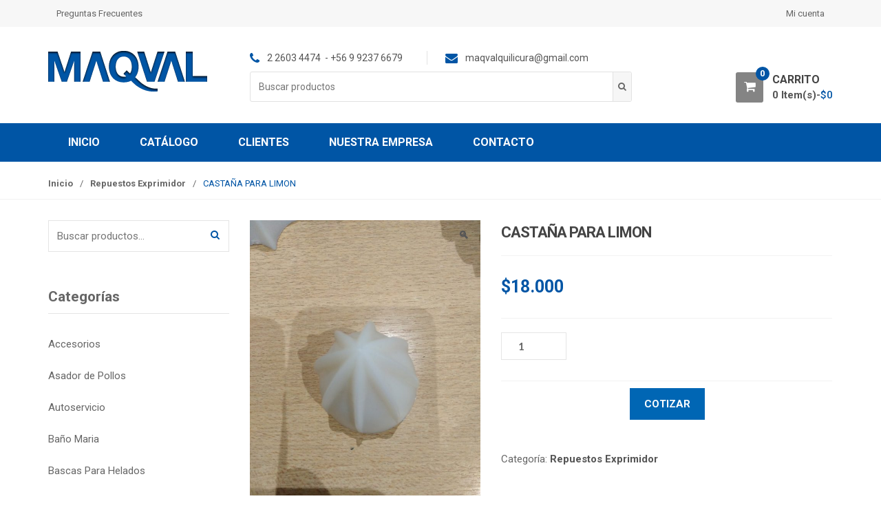

--- FILE ---
content_type: text/html; charset=UTF-8
request_url: https://maqval.cl/producto/catana-para-limon/
body_size: 83088
content:
<!DOCTYPE html>
<html lang="es" itemscope="itemscope" itemtype="http://schema.org/WebPage">
<head>
<meta charset="UTF-8">
<meta name="viewport" content="width=device-width, initial-scale=1">
<link rel="profile" href="http://gmpg.org/xfn/11">
<link rel="pingback" href="https://maqval.cl/xmlrpc.php">
<meta name='robots' content='index, follow, max-image-preview:large, max-snippet:-1, max-video-preview:-1' />
<style>img:is([sizes="auto" i], [sizes^="auto," i]) { contain-intrinsic-size: 3000px 1500px }</style>
<!-- This site is optimized with the Yoast SEO plugin v26.4 - https://yoast.com/wordpress/plugins/seo/ -->
<title>CASTAÑA PARA LIMON - MAQVAL LTDA</title>
<link rel="canonical" href="https://maqval.cl/producto/catana-para-limon/" />
<meta property="og:locale" content="es_ES" />
<meta property="og:type" content="article" />
<meta property="og:title" content="CASTAÑA PARA LIMON - MAQVAL LTDA" />
<meta property="og:description" content="Castaña Para Limones Exprimidor Citricos (371) Entrada de Media Luna Siemsen EX, ESB" />
<meta property="og:url" content="https://maqval.cl/producto/catana-para-limon/" />
<meta property="og:site_name" content="MAQVAL LTDA" />
<meta property="article:publisher" content="https://www.facebook.com/maqval.quillicura?_rdc=2&amp;_rdr" />
<meta property="article:modified_time" content="2024-08-29T17:09:34+00:00" />
<meta property="og:image" content="https://maqval.cl/wp-content/uploads/2021/07/Castaña-Limon_12000.jpg" />
<meta property="og:image:width" content="1200" />
<meta property="og:image:height" content="1600" />
<meta property="og:image:type" content="image/jpeg" />
<meta name="twitter:card" content="summary_large_image" />
<script type="application/ld+json" class="yoast-schema-graph">{"@context":"https://schema.org","@graph":[{"@type":"WebPage","@id":"https://maqval.cl/producto/catana-para-limon/","url":"https://maqval.cl/producto/catana-para-limon/","name":"CASTAÑA PARA LIMON - MAQVAL LTDA","isPartOf":{"@id":"https://maqval.cl/#website"},"primaryImageOfPage":{"@id":"https://maqval.cl/producto/catana-para-limon/#primaryimage"},"image":{"@id":"https://maqval.cl/producto/catana-para-limon/#primaryimage"},"thumbnailUrl":"https://maqval.cl/wp-content/uploads/2021/07/Castaña-Limon_12000.jpg","datePublished":"2021-07-23T20:40:01+00:00","dateModified":"2024-08-29T17:09:34+00:00","breadcrumb":{"@id":"https://maqval.cl/producto/catana-para-limon/#breadcrumb"},"inLanguage":"es","potentialAction":[{"@type":"ReadAction","target":["https://maqval.cl/producto/catana-para-limon/"]}]},{"@type":"ImageObject","inLanguage":"es","@id":"https://maqval.cl/producto/catana-para-limon/#primaryimage","url":"https://maqval.cl/wp-content/uploads/2021/07/Castaña-Limon_12000.jpg","contentUrl":"https://maqval.cl/wp-content/uploads/2021/07/Castaña-Limon_12000.jpg","width":1200,"height":1600},{"@type":"BreadcrumbList","@id":"https://maqval.cl/producto/catana-para-limon/#breadcrumb","itemListElement":[{"@type":"ListItem","position":1,"name":"Portada","item":"https://maqval.cl/"},{"@type":"ListItem","position":2,"name":"Catálogo","item":"https://maqval.cl/catalogo/"},{"@type":"ListItem","position":3,"name":"CASTAÑA PARA LIMON"}]},{"@type":"WebSite","@id":"https://maqval.cl/#website","url":"https://maqval.cl/","name":"MAQVAL","description":"EQUIPOS Y MAQUINARIAS PARA LA INDUSTRIA ALIMENTICIA","publisher":{"@id":"https://maqval.cl/#organization"},"potentialAction":[{"@type":"SearchAction","target":{"@type":"EntryPoint","urlTemplate":"https://maqval.cl/?s={search_term_string}"},"query-input":{"@type":"PropertyValueSpecification","valueRequired":true,"valueName":"search_term_string"}}],"inLanguage":"es"},{"@type":"Organization","@id":"https://maqval.cl/#organization","name":"MAQVAL LTDA","url":"https://maqval.cl/","logo":{"@type":"ImageObject","inLanguage":"es","@id":"https://maqval.cl/#/schema/logo/image/","url":"https://maqval.cl/wp-content/uploads/2018/07/maqval-1.png","contentUrl":"https://maqval.cl/wp-content/uploads/2018/07/maqval-1.png","width":232,"height":61,"caption":"MAQVAL LTDA"},"image":{"@id":"https://maqval.cl/#/schema/logo/image/"},"sameAs":["https://www.facebook.com/maqval.quillicura?_rdc=2&_rdr"]}]}</script>
<!-- / Yoast SEO plugin. -->
<link rel='dns-prefetch' href='//fonts.googleapis.com' />
<link rel="alternate" type="application/rss+xml" title="MAQVAL LTDA &raquo; Feed" href="https://maqval.cl/feed/" />
<link rel="alternate" type="application/rss+xml" title="MAQVAL LTDA &raquo; Feed de los comentarios" href="https://maqval.cl/comments/feed/" />
<!-- This site uses the Google Analytics by MonsterInsights plugin v9.11.1 - Using Analytics tracking - https://www.monsterinsights.com/ -->
<script src="//www.googletagmanager.com/gtag/js?id=G-WQB42GXZJ0"  data-cfasync="false" data-wpfc-render="false" type="text/javascript" async></script>
<script data-cfasync="false" data-wpfc-render="false" type="text/javascript">
var mi_version = '9.11.1';
var mi_track_user = true;
var mi_no_track_reason = '';
var MonsterInsightsDefaultLocations = {"page_location":"https:\/\/maqval.cl\/producto\/catana-para-limon\/","page_referrer":"https:\/\/maqval.cl\/catalogo\/page\/3\/"};
if ( typeof MonsterInsightsPrivacyGuardFilter === 'function' ) {
var MonsterInsightsLocations = (typeof MonsterInsightsExcludeQuery === 'object') ? MonsterInsightsPrivacyGuardFilter( MonsterInsightsExcludeQuery ) : MonsterInsightsPrivacyGuardFilter( MonsterInsightsDefaultLocations );
} else {
var MonsterInsightsLocations = (typeof MonsterInsightsExcludeQuery === 'object') ? MonsterInsightsExcludeQuery : MonsterInsightsDefaultLocations;
}
var disableStrs = [
'ga-disable-G-WQB42GXZJ0',
];
/* Function to detect opted out users */
function __gtagTrackerIsOptedOut() {
for (var index = 0; index < disableStrs.length; index++) {
if (document.cookie.indexOf(disableStrs[index] + '=true') > -1) {
return true;
}
}
return false;
}
/* Disable tracking if the opt-out cookie exists. */
if (__gtagTrackerIsOptedOut()) {
for (var index = 0; index < disableStrs.length; index++) {
window[disableStrs[index]] = true;
}
}
/* Opt-out function */
function __gtagTrackerOptout() {
for (var index = 0; index < disableStrs.length; index++) {
document.cookie = disableStrs[index] + '=true; expires=Thu, 31 Dec 2099 23:59:59 UTC; path=/';
window[disableStrs[index]] = true;
}
}
if ('undefined' === typeof gaOptout) {
function gaOptout() {
__gtagTrackerOptout();
}
}
window.dataLayer = window.dataLayer || [];
window.MonsterInsightsDualTracker = {
helpers: {},
trackers: {},
};
if (mi_track_user) {
function __gtagDataLayer() {
dataLayer.push(arguments);
}
function __gtagTracker(type, name, parameters) {
if (!parameters) {
parameters = {};
}
if (parameters.send_to) {
__gtagDataLayer.apply(null, arguments);
return;
}
if (type === 'event') {
parameters.send_to = monsterinsights_frontend.v4_id;
var hookName = name;
if (typeof parameters['event_category'] !== 'undefined') {
hookName = parameters['event_category'] + ':' + name;
}
if (typeof MonsterInsightsDualTracker.trackers[hookName] !== 'undefined') {
MonsterInsightsDualTracker.trackers[hookName](parameters);
} else {
__gtagDataLayer('event', name, parameters);
}
} else {
__gtagDataLayer.apply(null, arguments);
}
}
__gtagTracker('js', new Date());
__gtagTracker('set', {
'developer_id.dZGIzZG': true,
});
if ( MonsterInsightsLocations.page_location ) {
__gtagTracker('set', MonsterInsightsLocations);
}
__gtagTracker('config', 'G-WQB42GXZJ0', {"forceSSL":"true"} );
window.gtag = __gtagTracker;										(function () {
/* https://developers.google.com/analytics/devguides/collection/analyticsjs/ */
/* ga and __gaTracker compatibility shim. */
var noopfn = function () {
return null;
};
var newtracker = function () {
return new Tracker();
};
var Tracker = function () {
return null;
};
var p = Tracker.prototype;
p.get = noopfn;
p.set = noopfn;
p.send = function () {
var args = Array.prototype.slice.call(arguments);
args.unshift('send');
__gaTracker.apply(null, args);
};
var __gaTracker = function () {
var len = arguments.length;
if (len === 0) {
return;
}
var f = arguments[len - 1];
if (typeof f !== 'object' || f === null || typeof f.hitCallback !== 'function') {
if ('send' === arguments[0]) {
var hitConverted, hitObject = false, action;
if ('event' === arguments[1]) {
if ('undefined' !== typeof arguments[3]) {
hitObject = {
'eventAction': arguments[3],
'eventCategory': arguments[2],
'eventLabel': arguments[4],
'value': arguments[5] ? arguments[5] : 1,
}
}
}
if ('pageview' === arguments[1]) {
if ('undefined' !== typeof arguments[2]) {
hitObject = {
'eventAction': 'page_view',
'page_path': arguments[2],
}
}
}
if (typeof arguments[2] === 'object') {
hitObject = arguments[2];
}
if (typeof arguments[5] === 'object') {
Object.assign(hitObject, arguments[5]);
}
if ('undefined' !== typeof arguments[1].hitType) {
hitObject = arguments[1];
if ('pageview' === hitObject.hitType) {
hitObject.eventAction = 'page_view';
}
}
if (hitObject) {
action = 'timing' === arguments[1].hitType ? 'timing_complete' : hitObject.eventAction;
hitConverted = mapArgs(hitObject);
__gtagTracker('event', action, hitConverted);
}
}
return;
}
function mapArgs(args) {
var arg, hit = {};
var gaMap = {
'eventCategory': 'event_category',
'eventAction': 'event_action',
'eventLabel': 'event_label',
'eventValue': 'event_value',
'nonInteraction': 'non_interaction',
'timingCategory': 'event_category',
'timingVar': 'name',
'timingValue': 'value',
'timingLabel': 'event_label',
'page': 'page_path',
'location': 'page_location',
'title': 'page_title',
'referrer' : 'page_referrer',
};
for (arg in args) {
if (!(!args.hasOwnProperty(arg) || !gaMap.hasOwnProperty(arg))) {
hit[gaMap[arg]] = args[arg];
} else {
hit[arg] = args[arg];
}
}
return hit;
}
try {
f.hitCallback();
} catch (ex) {
}
};
__gaTracker.create = newtracker;
__gaTracker.getByName = newtracker;
__gaTracker.getAll = function () {
return [];
};
__gaTracker.remove = noopfn;
__gaTracker.loaded = true;
window['__gaTracker'] = __gaTracker;
})();
} else {
console.log("");
(function () {
function __gtagTracker() {
return null;
}
window['__gtagTracker'] = __gtagTracker;
window['gtag'] = __gtagTracker;
})();
}
</script>
<!-- / Google Analytics by MonsterInsights -->
<script type="text/javascript">
/* <![CDATA[ */
window._wpemojiSettings = {"baseUrl":"https:\/\/s.w.org\/images\/core\/emoji\/16.0.1\/72x72\/","ext":".png","svgUrl":"https:\/\/s.w.org\/images\/core\/emoji\/16.0.1\/svg\/","svgExt":".svg","source":{"concatemoji":"https:\/\/maqval.cl\/wp-includes\/js\/wp-emoji-release.min.js?ver=6.8.3"}};
/*! This file is auto-generated */
!function(s,n){var o,i,e;function c(e){try{var t={supportTests:e,timestamp:(new Date).valueOf()};sessionStorage.setItem(o,JSON.stringify(t))}catch(e){}}function p(e,t,n){e.clearRect(0,0,e.canvas.width,e.canvas.height),e.fillText(t,0,0);var t=new Uint32Array(e.getImageData(0,0,e.canvas.width,e.canvas.height).data),a=(e.clearRect(0,0,e.canvas.width,e.canvas.height),e.fillText(n,0,0),new Uint32Array(e.getImageData(0,0,e.canvas.width,e.canvas.height).data));return t.every(function(e,t){return e===a[t]})}function u(e,t){e.clearRect(0,0,e.canvas.width,e.canvas.height),e.fillText(t,0,0);for(var n=e.getImageData(16,16,1,1),a=0;a<n.data.length;a++)if(0!==n.data[a])return!1;return!0}function f(e,t,n,a){switch(t){case"flag":return n(e,"\ud83c\udff3\ufe0f\u200d\u26a7\ufe0f","\ud83c\udff3\ufe0f\u200b\u26a7\ufe0f")?!1:!n(e,"\ud83c\udde8\ud83c\uddf6","\ud83c\udde8\u200b\ud83c\uddf6")&&!n(e,"\ud83c\udff4\udb40\udc67\udb40\udc62\udb40\udc65\udb40\udc6e\udb40\udc67\udb40\udc7f","\ud83c\udff4\u200b\udb40\udc67\u200b\udb40\udc62\u200b\udb40\udc65\u200b\udb40\udc6e\u200b\udb40\udc67\u200b\udb40\udc7f");case"emoji":return!a(e,"\ud83e\udedf")}return!1}function g(e,t,n,a){var r="undefined"!=typeof WorkerGlobalScope&&self instanceof WorkerGlobalScope?new OffscreenCanvas(300,150):s.createElement("canvas"),o=r.getContext("2d",{willReadFrequently:!0}),i=(o.textBaseline="top",o.font="600 32px Arial",{});return e.forEach(function(e){i[e]=t(o,e,n,a)}),i}function t(e){var t=s.createElement("script");t.src=e,t.defer=!0,s.head.appendChild(t)}"undefined"!=typeof Promise&&(o="wpEmojiSettingsSupports",i=["flag","emoji"],n.supports={everything:!0,everythingExceptFlag:!0},e=new Promise(function(e){s.addEventListener("DOMContentLoaded",e,{once:!0})}),new Promise(function(t){var n=function(){try{var e=JSON.parse(sessionStorage.getItem(o));if("object"==typeof e&&"number"==typeof e.timestamp&&(new Date).valueOf()<e.timestamp+604800&&"object"==typeof e.supportTests)return e.supportTests}catch(e){}return null}();if(!n){if("undefined"!=typeof Worker&&"undefined"!=typeof OffscreenCanvas&&"undefined"!=typeof URL&&URL.createObjectURL&&"undefined"!=typeof Blob)try{var e="postMessage("+g.toString()+"("+[JSON.stringify(i),f.toString(),p.toString(),u.toString()].join(",")+"));",a=new Blob([e],{type:"text/javascript"}),r=new Worker(URL.createObjectURL(a),{name:"wpTestEmojiSupports"});return void(r.onmessage=function(e){c(n=e.data),r.terminate(),t(n)})}catch(e){}c(n=g(i,f,p,u))}t(n)}).then(function(e){for(var t in e)n.supports[t]=e[t],n.supports.everything=n.supports.everything&&n.supports[t],"flag"!==t&&(n.supports.everythingExceptFlag=n.supports.everythingExceptFlag&&n.supports[t]);n.supports.everythingExceptFlag=n.supports.everythingExceptFlag&&!n.supports.flag,n.DOMReady=!1,n.readyCallback=function(){n.DOMReady=!0}}).then(function(){return e}).then(function(){var e;n.supports.everything||(n.readyCallback(),(e=n.source||{}).concatemoji?t(e.concatemoji):e.wpemoji&&e.twemoji&&(t(e.twemoji),t(e.wpemoji)))}))}((window,document),window._wpemojiSettings);
/* ]]> */
</script>
<style id='wp-emoji-styles-inline-css' type='text/css'>
img.wp-smiley, img.emoji {
display: inline !important;
border: none !important;
box-shadow: none !important;
height: 1em !important;
width: 1em !important;
margin: 0 0.07em !important;
vertical-align: -0.1em !important;
background: none !important;
padding: 0 !important;
}
</style>
<!-- <link rel='stylesheet' id='wp-block-library-css' href='https://maqval.cl/wp-includes/css/dist/block-library/style.min.css?ver=6.8.3' type='text/css' media='all' /> -->
<link rel="stylesheet" type="text/css" href="//maqval.cl/wp-content/cache/wpfc-minified/eqlq9tbq/bmlv2.css" media="all"/>
<style id='classic-theme-styles-inline-css' type='text/css'>
/*! This file is auto-generated */
.wp-block-button__link{color:#fff;background-color:#32373c;border-radius:9999px;box-shadow:none;text-decoration:none;padding:calc(.667em + 2px) calc(1.333em + 2px);font-size:1.125em}.wp-block-file__button{background:#32373c;color:#fff;text-decoration:none}
</style>
<style id='joinchat-button-style-inline-css' type='text/css'>
.wp-block-joinchat-button{border:none!important;text-align:center}.wp-block-joinchat-button figure{display:table;margin:0 auto;padding:0}.wp-block-joinchat-button figcaption{font:normal normal 400 .6em/2em var(--wp--preset--font-family--system-font,sans-serif);margin:0;padding:0}.wp-block-joinchat-button .joinchat-button__qr{background-color:#fff;border:6px solid #25d366;border-radius:30px;box-sizing:content-box;display:block;height:200px;margin:auto;overflow:hidden;padding:10px;width:200px}.wp-block-joinchat-button .joinchat-button__qr canvas,.wp-block-joinchat-button .joinchat-button__qr img{display:block;margin:auto}.wp-block-joinchat-button .joinchat-button__link{align-items:center;background-color:#25d366;border:6px solid #25d366;border-radius:30px;display:inline-flex;flex-flow:row nowrap;justify-content:center;line-height:1.25em;margin:0 auto;text-decoration:none}.wp-block-joinchat-button .joinchat-button__link:before{background:transparent var(--joinchat-ico) no-repeat center;background-size:100%;content:"";display:block;height:1.5em;margin:-.75em .75em -.75em 0;width:1.5em}.wp-block-joinchat-button figure+.joinchat-button__link{margin-top:10px}@media (orientation:landscape)and (min-height:481px),(orientation:portrait)and (min-width:481px){.wp-block-joinchat-button.joinchat-button--qr-only figure+.joinchat-button__link{display:none}}@media (max-width:480px),(orientation:landscape)and (max-height:480px){.wp-block-joinchat-button figure{display:none}}
</style>
<style id='global-styles-inline-css' type='text/css'>
:root{--wp--preset--aspect-ratio--square: 1;--wp--preset--aspect-ratio--4-3: 4/3;--wp--preset--aspect-ratio--3-4: 3/4;--wp--preset--aspect-ratio--3-2: 3/2;--wp--preset--aspect-ratio--2-3: 2/3;--wp--preset--aspect-ratio--16-9: 16/9;--wp--preset--aspect-ratio--9-16: 9/16;--wp--preset--color--black: #000000;--wp--preset--color--cyan-bluish-gray: #abb8c3;--wp--preset--color--white: #ffffff;--wp--preset--color--pale-pink: #f78da7;--wp--preset--color--vivid-red: #cf2e2e;--wp--preset--color--luminous-vivid-orange: #ff6900;--wp--preset--color--luminous-vivid-amber: #fcb900;--wp--preset--color--light-green-cyan: #7bdcb5;--wp--preset--color--vivid-green-cyan: #00d084;--wp--preset--color--pale-cyan-blue: #8ed1fc;--wp--preset--color--vivid-cyan-blue: #0693e3;--wp--preset--color--vivid-purple: #9b51e0;--wp--preset--gradient--vivid-cyan-blue-to-vivid-purple: linear-gradient(135deg,rgba(6,147,227,1) 0%,rgb(155,81,224) 100%);--wp--preset--gradient--light-green-cyan-to-vivid-green-cyan: linear-gradient(135deg,rgb(122,220,180) 0%,rgb(0,208,130) 100%);--wp--preset--gradient--luminous-vivid-amber-to-luminous-vivid-orange: linear-gradient(135deg,rgba(252,185,0,1) 0%,rgba(255,105,0,1) 100%);--wp--preset--gradient--luminous-vivid-orange-to-vivid-red: linear-gradient(135deg,rgba(255,105,0,1) 0%,rgb(207,46,46) 100%);--wp--preset--gradient--very-light-gray-to-cyan-bluish-gray: linear-gradient(135deg,rgb(238,238,238) 0%,rgb(169,184,195) 100%);--wp--preset--gradient--cool-to-warm-spectrum: linear-gradient(135deg,rgb(74,234,220) 0%,rgb(151,120,209) 20%,rgb(207,42,186) 40%,rgb(238,44,130) 60%,rgb(251,105,98) 80%,rgb(254,248,76) 100%);--wp--preset--gradient--blush-light-purple: linear-gradient(135deg,rgb(255,206,236) 0%,rgb(152,150,240) 100%);--wp--preset--gradient--blush-bordeaux: linear-gradient(135deg,rgb(254,205,165) 0%,rgb(254,45,45) 50%,rgb(107,0,62) 100%);--wp--preset--gradient--luminous-dusk: linear-gradient(135deg,rgb(255,203,112) 0%,rgb(199,81,192) 50%,rgb(65,88,208) 100%);--wp--preset--gradient--pale-ocean: linear-gradient(135deg,rgb(255,245,203) 0%,rgb(182,227,212) 50%,rgb(51,167,181) 100%);--wp--preset--gradient--electric-grass: linear-gradient(135deg,rgb(202,248,128) 0%,rgb(113,206,126) 100%);--wp--preset--gradient--midnight: linear-gradient(135deg,rgb(2,3,129) 0%,rgb(40,116,252) 100%);--wp--preset--font-size--small: 13px;--wp--preset--font-size--medium: 20px;--wp--preset--font-size--large: 36px;--wp--preset--font-size--x-large: 42px;--wp--preset--spacing--20: 0.44rem;--wp--preset--spacing--30: 0.67rem;--wp--preset--spacing--40: 1rem;--wp--preset--spacing--50: 1.5rem;--wp--preset--spacing--60: 2.25rem;--wp--preset--spacing--70: 3.38rem;--wp--preset--spacing--80: 5.06rem;--wp--preset--shadow--natural: 6px 6px 9px rgba(0, 0, 0, 0.2);--wp--preset--shadow--deep: 12px 12px 50px rgba(0, 0, 0, 0.4);--wp--preset--shadow--sharp: 6px 6px 0px rgba(0, 0, 0, 0.2);--wp--preset--shadow--outlined: 6px 6px 0px -3px rgba(255, 255, 255, 1), 6px 6px rgba(0, 0, 0, 1);--wp--preset--shadow--crisp: 6px 6px 0px rgba(0, 0, 0, 1);}:where(.is-layout-flex){gap: 0.5em;}:where(.is-layout-grid){gap: 0.5em;}body .is-layout-flex{display: flex;}.is-layout-flex{flex-wrap: wrap;align-items: center;}.is-layout-flex > :is(*, div){margin: 0;}body .is-layout-grid{display: grid;}.is-layout-grid > :is(*, div){margin: 0;}:where(.wp-block-columns.is-layout-flex){gap: 2em;}:where(.wp-block-columns.is-layout-grid){gap: 2em;}:where(.wp-block-post-template.is-layout-flex){gap: 1.25em;}:where(.wp-block-post-template.is-layout-grid){gap: 1.25em;}.has-black-color{color: var(--wp--preset--color--black) !important;}.has-cyan-bluish-gray-color{color: var(--wp--preset--color--cyan-bluish-gray) !important;}.has-white-color{color: var(--wp--preset--color--white) !important;}.has-pale-pink-color{color: var(--wp--preset--color--pale-pink) !important;}.has-vivid-red-color{color: var(--wp--preset--color--vivid-red) !important;}.has-luminous-vivid-orange-color{color: var(--wp--preset--color--luminous-vivid-orange) !important;}.has-luminous-vivid-amber-color{color: var(--wp--preset--color--luminous-vivid-amber) !important;}.has-light-green-cyan-color{color: var(--wp--preset--color--light-green-cyan) !important;}.has-vivid-green-cyan-color{color: var(--wp--preset--color--vivid-green-cyan) !important;}.has-pale-cyan-blue-color{color: var(--wp--preset--color--pale-cyan-blue) !important;}.has-vivid-cyan-blue-color{color: var(--wp--preset--color--vivid-cyan-blue) !important;}.has-vivid-purple-color{color: var(--wp--preset--color--vivid-purple) !important;}.has-black-background-color{background-color: var(--wp--preset--color--black) !important;}.has-cyan-bluish-gray-background-color{background-color: var(--wp--preset--color--cyan-bluish-gray) !important;}.has-white-background-color{background-color: var(--wp--preset--color--white) !important;}.has-pale-pink-background-color{background-color: var(--wp--preset--color--pale-pink) !important;}.has-vivid-red-background-color{background-color: var(--wp--preset--color--vivid-red) !important;}.has-luminous-vivid-orange-background-color{background-color: var(--wp--preset--color--luminous-vivid-orange) !important;}.has-luminous-vivid-amber-background-color{background-color: var(--wp--preset--color--luminous-vivid-amber) !important;}.has-light-green-cyan-background-color{background-color: var(--wp--preset--color--light-green-cyan) !important;}.has-vivid-green-cyan-background-color{background-color: var(--wp--preset--color--vivid-green-cyan) !important;}.has-pale-cyan-blue-background-color{background-color: var(--wp--preset--color--pale-cyan-blue) !important;}.has-vivid-cyan-blue-background-color{background-color: var(--wp--preset--color--vivid-cyan-blue) !important;}.has-vivid-purple-background-color{background-color: var(--wp--preset--color--vivid-purple) !important;}.has-black-border-color{border-color: var(--wp--preset--color--black) !important;}.has-cyan-bluish-gray-border-color{border-color: var(--wp--preset--color--cyan-bluish-gray) !important;}.has-white-border-color{border-color: var(--wp--preset--color--white) !important;}.has-pale-pink-border-color{border-color: var(--wp--preset--color--pale-pink) !important;}.has-vivid-red-border-color{border-color: var(--wp--preset--color--vivid-red) !important;}.has-luminous-vivid-orange-border-color{border-color: var(--wp--preset--color--luminous-vivid-orange) !important;}.has-luminous-vivid-amber-border-color{border-color: var(--wp--preset--color--luminous-vivid-amber) !important;}.has-light-green-cyan-border-color{border-color: var(--wp--preset--color--light-green-cyan) !important;}.has-vivid-green-cyan-border-color{border-color: var(--wp--preset--color--vivid-green-cyan) !important;}.has-pale-cyan-blue-border-color{border-color: var(--wp--preset--color--pale-cyan-blue) !important;}.has-vivid-cyan-blue-border-color{border-color: var(--wp--preset--color--vivid-cyan-blue) !important;}.has-vivid-purple-border-color{border-color: var(--wp--preset--color--vivid-purple) !important;}.has-vivid-cyan-blue-to-vivid-purple-gradient-background{background: var(--wp--preset--gradient--vivid-cyan-blue-to-vivid-purple) !important;}.has-light-green-cyan-to-vivid-green-cyan-gradient-background{background: var(--wp--preset--gradient--light-green-cyan-to-vivid-green-cyan) !important;}.has-luminous-vivid-amber-to-luminous-vivid-orange-gradient-background{background: var(--wp--preset--gradient--luminous-vivid-amber-to-luminous-vivid-orange) !important;}.has-luminous-vivid-orange-to-vivid-red-gradient-background{background: var(--wp--preset--gradient--luminous-vivid-orange-to-vivid-red) !important;}.has-very-light-gray-to-cyan-bluish-gray-gradient-background{background: var(--wp--preset--gradient--very-light-gray-to-cyan-bluish-gray) !important;}.has-cool-to-warm-spectrum-gradient-background{background: var(--wp--preset--gradient--cool-to-warm-spectrum) !important;}.has-blush-light-purple-gradient-background{background: var(--wp--preset--gradient--blush-light-purple) !important;}.has-blush-bordeaux-gradient-background{background: var(--wp--preset--gradient--blush-bordeaux) !important;}.has-luminous-dusk-gradient-background{background: var(--wp--preset--gradient--luminous-dusk) !important;}.has-pale-ocean-gradient-background{background: var(--wp--preset--gradient--pale-ocean) !important;}.has-electric-grass-gradient-background{background: var(--wp--preset--gradient--electric-grass) !important;}.has-midnight-gradient-background{background: var(--wp--preset--gradient--midnight) !important;}.has-small-font-size{font-size: var(--wp--preset--font-size--small) !important;}.has-medium-font-size{font-size: var(--wp--preset--font-size--medium) !important;}.has-large-font-size{font-size: var(--wp--preset--font-size--large) !important;}.has-x-large-font-size{font-size: var(--wp--preset--font-size--x-large) !important;}
:where(.wp-block-post-template.is-layout-flex){gap: 1.25em;}:where(.wp-block-post-template.is-layout-grid){gap: 1.25em;}
:where(.wp-block-columns.is-layout-flex){gap: 2em;}:where(.wp-block-columns.is-layout-grid){gap: 2em;}
:root :where(.wp-block-pullquote){font-size: 1.5em;line-height: 1.6;}
</style>
<!-- <link rel='stylesheet' id='contact-form-7-css' href='https://maqval.cl/wp-content/plugins/contact-form-7/includes/css/styles.css?ver=6.1.3' type='text/css' media='all' /> -->
<!-- <link rel='stylesheet' id='photoswipe-css' href='https://maqval.cl/wp-content/plugins/woocommerce/assets/css/photoswipe/photoswipe.min.css?ver=10.3.7' type='text/css' media='all' /> -->
<!-- <link rel='stylesheet' id='photoswipe-default-skin-css' href='https://maqval.cl/wp-content/plugins/woocommerce/assets/css/photoswipe/default-skin/default-skin.min.css?ver=10.3.7' type='text/css' media='all' /> -->
<link rel="stylesheet" type="text/css" href="//maqval.cl/wp-content/cache/wpfc-minified/djhbcwb7/bmlv2.css" media="all"/>
<style id='woocommerce-inline-inline-css' type='text/css'>
.woocommerce form .form-row .required { visibility: visible; }
</style>
<!-- <link rel='stylesheet' id='brands-styles-css' href='https://maqval.cl/wp-content/plugins/woocommerce/assets/css/brands.css?ver=10.3.7' type='text/css' media='all' /> -->
<link rel="stylesheet" type="text/css" href="//maqval.cl/wp-content/cache/wpfc-minified/q792no6a/bmlv2.css" media="all"/>
<link rel='stylesheet' id='unicase-fonts-css' href='//fonts.googleapis.com/css?family=Roboto%3A400%2C100%2C300%2C500%2C700%2C900%7COswald%3A400%2C300%2C700%7CLato%3A400%2C700&#038;subset=latin%2Clatin-ext' type='text/css' media='all' />
<!-- <link rel='stylesheet' id='bootstrap-css' href='https://maqval.cl/wp-content/themes/unicase/assets/css/bootstrap.min.css?ver=1.6.10' type='text/css' media='all' /> -->
<!-- <link rel='stylesheet' id='font-awesome-css' href='https://maqval.cl/wp-content/themes/unicase/assets/css/font-awesome.min.css?ver=1.6.10' type='text/css' media='all' /> -->
<link rel="stylesheet" type="text/css" href="//maqval.cl/wp-content/cache/wpfc-minified/f160oui0/bmlv2.css" media="all"/>
<style id='font-awesome-inline-css' type='text/css'>
[data-font="FontAwesome"]:before {font-family: 'FontAwesome' !important;content: attr(data-icon) !important;speak: none !important;font-weight: normal !important;font-variant: normal !important;text-transform: none !important;line-height: 1 !important;font-style: normal !important;-webkit-font-smoothing: antialiased !important;-moz-osx-font-smoothing: grayscale !important;}
</style>
<!-- <link rel='stylesheet' id='animate-css' href='https://maqval.cl/wp-content/themes/unicase/assets/css/animate.min.css?ver=1.6.10' type='text/css' media='all' /> -->
<!-- <link rel='stylesheet' id='unicase-style-css' href='https://maqval.cl/wp-content/themes/unicase/style.css?ver=1.6.10' type='text/css' media='all' /> -->
<!-- <link rel='stylesheet' id='unicase-color-css' href='https://maqval.cl/wp-content/themes/unicase/assets/css/custom-color.css?ver=1.6.10' type='text/css' media='all' /> -->
<!-- <link rel='stylesheet' id='yith_ywraq_frontend-css' href='https://maqval.cl/wp-content/plugins/yith-woocommerce-request-a-quote-premium/assets/css/ywraq-frontend.css?ver=4.38.0' type='text/css' media='all' /> -->
<link rel="stylesheet" type="text/css" href="//maqval.cl/wp-content/cache/wpfc-minified/lz0j755s/bmlv2.css" media="all"/>
<style id='yith_ywraq_frontend-inline-css' type='text/css'>
:root {
--ywraq_layout_button_bg_color: #0066b4;
--ywraq_layout_button_bg_color_hover: #044a80;
--ywraq_layout_button_border_color: #0066b4;
--ywraq_layout_button_border_color_hover: #044a80;
--ywraq_layout_button_color: #ffffff;
--ywraq_layout_button_color_hover: #ffffff;
--ywraq_checkout_button_bg_color: #0066b4;
--ywraq_checkout_button_bg_color_hover: #044a80;
--ywraq_checkout_button_border_color: #0066b4;
--ywraq_checkout_button_border_color_hover: #044a80;
--ywraq_checkout_button_color: #ffffff;
--ywraq_checkout_button_color_hover: #ffffff;
--ywraq_accept_button_bg_color: #0066b4;
--ywraq_accept_button_bg_color_hover: #044a80;
--ywraq_accept_button_border_color: #0066b4;
--ywraq_accept_button_border_color_hover: #044a80;
--ywraq_accept_button_color: #ffffff;
--ywraq_accept_button_color_hover: #ffffff;
--ywraq_reject_button_bg_color: transparent;
--ywraq_reject_button_bg_color_hover: #CC2B2B;
--ywraq_reject_button_border_color: #CC2B2B;
--ywraq_reject_button_border_color_hover: #CC2B2B;
--ywraq_reject_button_color: #CC2B2B;
--ywraq_reject_button_color_hover: #ffffff;
}		
.cart button.single_add_to_cart_button, .cart a.single_add_to_cart_button{
display:none!important;
}
</style>
<script type="text/javascript" src="https://maqval.cl/wp-content/plugins/google-analytics-for-wordpress/assets/js/frontend-gtag.min.js?ver=9.11.1" id="monsterinsights-frontend-script-js" async="async" data-wp-strategy="async"></script>
<script data-cfasync="false" data-wpfc-render="false" type="text/javascript" id='monsterinsights-frontend-script-js-extra'>/* <![CDATA[ */
var monsterinsights_frontend = {"js_events_tracking":"true","download_extensions":"doc,pdf,ppt,zip,xls,docx,pptx,xlsx","inbound_paths":"[]","home_url":"https:\/\/maqval.cl","hash_tracking":"false","v4_id":"G-WQB42GXZJ0"};/* ]]> */
</script>
<script type="text/javascript" src="https://maqval.cl/wp-includes/js/jquery/jquery.min.js?ver=3.7.1" id="jquery-core-js"></script>
<script type="text/javascript" src="https://maqval.cl/wp-includes/js/jquery/jquery-migrate.min.js?ver=3.4.1" id="jquery-migrate-js"></script>
<script type="text/javascript" src="https://maqval.cl/wp-content/plugins/woocommerce/assets/js/jquery-blockui/jquery.blockUI.min.js?ver=2.7.0-wc.10.3.7" id="wc-jquery-blockui-js" data-wp-strategy="defer"></script>
<script type="text/javascript" id="wc-add-to-cart-js-extra">
/* <![CDATA[ */
var wc_add_to_cart_params = {"ajax_url":"\/wp-admin\/admin-ajax.php","wc_ajax_url":"\/?wc-ajax=%%endpoint%%","i18n_view_cart":"Ver carrito","cart_url":"https:\/\/maqval.cl\/cart\/","is_cart":"","cart_redirect_after_add":"yes"};
/* ]]> */
</script>
<script type="text/javascript" src="https://maqval.cl/wp-content/plugins/woocommerce/assets/js/frontend/add-to-cart.min.js?ver=10.3.7" id="wc-add-to-cart-js" data-wp-strategy="defer"></script>
<script type="text/javascript" src="https://maqval.cl/wp-content/plugins/woocommerce/assets/js/zoom/jquery.zoom.min.js?ver=1.7.21-wc.10.3.7" id="wc-zoom-js" defer="defer" data-wp-strategy="defer"></script>
<script type="text/javascript" src="https://maqval.cl/wp-content/plugins/woocommerce/assets/js/flexslider/jquery.flexslider.min.js?ver=2.7.2-wc.10.3.7" id="wc-flexslider-js" defer="defer" data-wp-strategy="defer"></script>
<script type="text/javascript" src="https://maqval.cl/wp-content/plugins/woocommerce/assets/js/photoswipe/photoswipe.min.js?ver=4.1.1-wc.10.3.7" id="wc-photoswipe-js" defer="defer" data-wp-strategy="defer"></script>
<script type="text/javascript" src="https://maqval.cl/wp-content/plugins/woocommerce/assets/js/photoswipe/photoswipe-ui-default.min.js?ver=4.1.1-wc.10.3.7" id="wc-photoswipe-ui-default-js" defer="defer" data-wp-strategy="defer"></script>
<script type="text/javascript" id="wc-single-product-js-extra">
/* <![CDATA[ */
var wc_single_product_params = {"i18n_required_rating_text":"Por favor elige una puntuaci\u00f3n","i18n_rating_options":["1 de 5 estrellas","2 de 5 estrellas","3 de 5 estrellas","4 de 5 estrellas","5 de 5 estrellas"],"i18n_product_gallery_trigger_text":"Ver galer\u00eda de im\u00e1genes a pantalla completa","review_rating_required":"yes","flexslider":{"rtl":false,"animation":"slide","smoothHeight":true,"directionNav":false,"controlNav":"thumbnails","slideshow":false,"animationSpeed":500,"animationLoop":false,"allowOneSlide":false},"zoom_enabled":"1","zoom_options":[],"photoswipe_enabled":"1","photoswipe_options":{"shareEl":false,"closeOnScroll":false,"history":false,"hideAnimationDuration":0,"showAnimationDuration":0},"flexslider_enabled":"1"};
/* ]]> */
</script>
<script type="text/javascript" src="https://maqval.cl/wp-content/plugins/woocommerce/assets/js/frontend/single-product.min.js?ver=10.3.7" id="wc-single-product-js" defer="defer" data-wp-strategy="defer"></script>
<script type="text/javascript" src="https://maqval.cl/wp-content/plugins/woocommerce/assets/js/js-cookie/js.cookie.min.js?ver=2.1.4-wc.10.3.7" id="wc-js-cookie-js" defer="defer" data-wp-strategy="defer"></script>
<script type="text/javascript" id="woocommerce-js-extra">
/* <![CDATA[ */
var woocommerce_params = {"ajax_url":"\/wp-admin\/admin-ajax.php","wc_ajax_url":"\/?wc-ajax=%%endpoint%%","i18n_password_show":"Mostrar contrase\u00f1a","i18n_password_hide":"Ocultar contrase\u00f1a"};
/* ]]> */
</script>
<script type="text/javascript" src="https://maqval.cl/wp-content/plugins/woocommerce/assets/js/frontend/woocommerce.min.js?ver=10.3.7" id="woocommerce-js" defer="defer" data-wp-strategy="defer"></script>
<script type="text/javascript" src="https://maqval.cl/wp-content/plugins/js_composer/assets/js/vendors/woocommerce-add-to-cart.js?ver=8.7.2" id="vc_woocommerce-add-to-cart-js-js"></script>
<script></script><link rel="https://api.w.org/" href="https://maqval.cl/wp-json/" /><link rel="alternate" title="JSON" type="application/json" href="https://maqval.cl/wp-json/wp/v2/product/4178" /><link rel="EditURI" type="application/rsd+xml" title="RSD" href="https://maqval.cl/xmlrpc.php?rsd" />
<meta name="generator" content="WordPress 6.8.3" />
<meta name="generator" content="WooCommerce 10.3.7" />
<link rel='shortlink' href='https://maqval.cl/?p=4178' />
<link rel="alternate" title="oEmbed (JSON)" type="application/json+oembed" href="https://maqval.cl/wp-json/oembed/1.0/embed?url=https%3A%2F%2Fmaqval.cl%2Fproducto%2Fcatana-para-limon%2F" />
<link rel="alternate" title="oEmbed (XML)" type="text/xml+oembed" href="https://maqval.cl/wp-json/oembed/1.0/embed?url=https%3A%2F%2Fmaqval.cl%2Fproducto%2Fcatana-para-limon%2F&#038;format=xml" />
<meta name="generator" content="Redux 4.5.9" />		<link rel="shortcut icon" href="https://maqval.cl/wp-content/themes/unicase/assets/images/favicon.png">
<noscript><style>.woocommerce-product-gallery{ opacity: 1 !important; }</style></noscript>
<meta name="generator" content="Powered by WPBakery Page Builder - drag and drop page builder for WordPress."/>
<meta name="generator" content="Powered by Slider Revolution 6.7.38 - responsive, Mobile-Friendly Slider Plugin for WordPress with comfortable drag and drop interface." />
<script>function setREVStartSize(e){
//window.requestAnimationFrame(function() {
window.RSIW = window.RSIW===undefined ? window.innerWidth : window.RSIW;
window.RSIH = window.RSIH===undefined ? window.innerHeight : window.RSIH;
try {
var pw = document.getElementById(e.c).parentNode.offsetWidth,
newh;
pw = pw===0 || isNaN(pw) || (e.l=="fullwidth" || e.layout=="fullwidth") ? window.RSIW : pw;
e.tabw = e.tabw===undefined ? 0 : parseInt(e.tabw);
e.thumbw = e.thumbw===undefined ? 0 : parseInt(e.thumbw);
e.tabh = e.tabh===undefined ? 0 : parseInt(e.tabh);
e.thumbh = e.thumbh===undefined ? 0 : parseInt(e.thumbh);
e.tabhide = e.tabhide===undefined ? 0 : parseInt(e.tabhide);
e.thumbhide = e.thumbhide===undefined ? 0 : parseInt(e.thumbhide);
e.mh = e.mh===undefined || e.mh=="" || e.mh==="auto" ? 0 : parseInt(e.mh,0);
if(e.layout==="fullscreen" || e.l==="fullscreen")
newh = Math.max(e.mh,window.RSIH);
else{
e.gw = Array.isArray(e.gw) ? e.gw : [e.gw];
for (var i in e.rl) if (e.gw[i]===undefined || e.gw[i]===0) e.gw[i] = e.gw[i-1];
e.gh = e.el===undefined || e.el==="" || (Array.isArray(e.el) && e.el.length==0)? e.gh : e.el;
e.gh = Array.isArray(e.gh) ? e.gh : [e.gh];
for (var i in e.rl) if (e.gh[i]===undefined || e.gh[i]===0) e.gh[i] = e.gh[i-1];
var nl = new Array(e.rl.length),
ix = 0,
sl;
e.tabw = e.tabhide>=pw ? 0 : e.tabw;
e.thumbw = e.thumbhide>=pw ? 0 : e.thumbw;
e.tabh = e.tabhide>=pw ? 0 : e.tabh;
e.thumbh = e.thumbhide>=pw ? 0 : e.thumbh;
for (var i in e.rl) nl[i] = e.rl[i]<window.RSIW ? 0 : e.rl[i];
sl = nl[0];
for (var i in nl) if (sl>nl[i] && nl[i]>0) { sl = nl[i]; ix=i;}
var m = pw>(e.gw[ix]+e.tabw+e.thumbw) ? 1 : (pw-(e.tabw+e.thumbw)) / (e.gw[ix]);
newh =  (e.gh[ix] * m) + (e.tabh + e.thumbh);
}
var el = document.getElementById(e.c);
if (el!==null && el) el.style.height = newh+"px";
el = document.getElementById(e.c+"_wrapper");
if (el!==null && el) {
el.style.height = newh+"px";
el.style.display = "block";
}
} catch(e){
console.log("Failure at Presize of Slider:" + e)
}
//});
};</script>
<style type="text/css">
</style>
<style type="text/css">
.search-area .input-group-addon {
padding: 0;
}
.search-area button[type="submit"] {
padding: 8px 20px;
border-radius: 0;
}
.yith-ywraq-add-button .add-request-quote-button {
background-color: #a11313 !important;
border: 1px solid #670c0c;
text-align: center;
color: #FFF;
padding: 10px 20px;
display: block;
margin-top: 10px;
text-transform: uppercase;
}
.yith-ywraq-add-button .add-request-quote-button:hover {
color: #FFF !important;
background-color: #a15a13 !important;
border: 1px solid #a15a13;
}
.yith-ywraq-add-button img {
width: auto !important;
padding: 10px;
margin: 0 auto;
}
.yith-ywraq-add-to-quote {
text-align: center;
}
.button.wc-backward {
background-color: #FFF;
text-transform: uppercase;
border: 2px solid #DDD;
border-radius: 5px;
padding: 10px 15px;
}
.request-quote-cart .cart-icon {
display: table-cell;
height: 40px;
text-align: center;
vertical-align: middle;
width: 40px;
background: #1359a1;
color: #ffffff;
border-radius: 3px;
position: relative;
}
.request-quote-cart .cart-icon .icon {
font-size: 18px;
margin-left: 0;
}
.request-quote-cart .cart-icon .item-count {
border-radius: 50px;
display: inline-block;
font-size: 13px;
height: 20px;
line-height: 20px;
position: absolute;
text-align: center;
top: -8px;
vertical-align: middle;
width: 20px;
background: #a11313;
color: #FFF;
}
.request-quote-cart .cart-icon .item-count a {
color: #FFF;
}
.request-quote-cart .cart-info {
display: table-cell;
text-align: left;
padding-left: 13px;
}					</style>
<noscript><style> .wpb_animate_when_almost_visible { opacity: 1; }</style></noscript></head>
<body class="wp-singular product-template-default single single-product postid-4178 wp-theme-unicase theme-unicase woocommerce woocommerce-page woocommerce-no-js unicase-left-sidebar echo-enabled stretched woocommerce-active wpb-js-composer js-comp-ver-8.7.2 vc_responsive">
<div id="page" class="hfeed site wrapper">
<!-- ============================================================= HEADER ============================================================= -->
<header class="site-header header-5">
<div class="skip-links">
<a class="skip-link sr-only" href="#site-navigation">Skip to navigation</a>
<a class="skip-link sr-only" href="#content">Skip to content</a>
</div>
<div class="top-bar">
<div class="container">
<ul id="menu-top-left" class="list-unstyled quick-links pull-left flip"><li id="menu-item-2973" class="menu-item menu-item-type-post_type menu-item-object-page animate-dropdown menu-item-2973"><a title="Preguntas Frecuentes" href="https://maqval.cl/preguntas-frecuentes/">Preguntas Frecuentes</a></li>
</ul>
<ul id="menu-usuario" class="list-unstyled quick-links pull-right flip"><li id="menu-item-2943" class="menu-item menu-item-type-post_type menu-item-object-page animate-dropdown menu-item-2943"><a title="Mi cuenta" href="https://maqval.cl/my-account/">Mi cuenta</a></li>
</ul>
</div>
</div><!-- /.top-bar -->
<div class="main-header ">
<div class="container">
<div class="main-header-content">
<div class="site-branding"><a href="https://maqval.cl/" rel="home"><img alt="logo" src="https://maqval.cl/wp-content/uploads/2018/06/maqval.png" width="232" height="61"/></a></div>		<div class="top-search-holder">
<div class="contact-row">
<div class="phone inline">
<i class="fa fa-phone"></i> 2 2603 4474  - +56 9 9237 6679				</div>
<div class="contact inline">
<i class="fa fa-envelope"></i> maqvalquilicura@gmail.com				</div>
</div><!-- /.contact-row -->
<div class="search-area product-search-area">
<form method="get" action="https://maqval.cl/">
<div class="input-group">
<label class="sr-only screen-reader-text" for="search">Buscar por:</label>
<input type="text" id="search" class="search-field" dir="ltr" value="" name="s" placeholder="Buscar productos" />
<div class="input-group-addon">
<input type="hidden" id="search-param" name="post_type" value="product" />
<button type="submit"><i class="fa fa-search"></i></button>
</div>
</div>
</form>
</div>
</div>
<div class="top-cart-row">
<div id="unicase-mini-cart" class="unicase-mini-cart">
<div class="dropdown dropdown-cart">
<a href="#" data-toggle="dropdown" class="dropdown-toggle dropdown-trigger-cart" >
<div class="items-cart-inner">
<div class="total-price-basket">
<span class="cart-icon">
<i class="icon fa fa-shopping-cart"></i>
<span class="item-count">0</span>
</span>
<span class="cart-info">
<span class="label-name">Carrito</span>
<span class="cart-count">
0 Item(s)-<span class="woocommerce-Price-amount amount"><bdi><span class="woocommerce-Price-currencySymbol">&#36;</span>0</bdi></span>			   			</span>
</span>
</div>
</div>
</a>
<div class="dropdown-menu animated bounceIn">
<div class="mini-cart-items">
<p class="woocommerce-mini-cart__empty-message">No hay productos en el carrito.</p>
</div>
</div>
</div>
</div><!-- #mini-cart -->
</div>
</div>
</div>
</div>
<nav id="site-navigation" class="main-navigation navbar yamm " aria-label="Primary Navigation">
<div class="container">
<div class="navbar-header">
<button class="navbar-toggle collapsed" data-target="#uc-horizontal-menu-collapse" data-toggle="collapse" type="button">
<span class="sr-only">Toggle navigation</span>
<span class="icon-bar"></span>
<span class="icon-bar"></span>
<span class="icon-bar"></span>
</button>
</div>
<div class="nav-bg-class">
<div class="collapse navbar-collapse" id="uc-horizontal-menu-collapse">
<div class="nav-outer">
<ul id="menu-principal" class="nav navbar-nav "><li id="menu-item-2929" class="menu-item menu-item-type-post_type menu-item-object-page menu-item-home animate-dropdown menu-item-2929"><a title="Inicio" href="https://maqval.cl/">Inicio</a></li>
<li id="menu-item-2930" class="menu-item menu-item-type-post_type menu-item-object-page current_page_parent animate-dropdown menu-item-2930"><a title="Catálogo" href="https://maqval.cl/catalogo/">Catálogo</a></li>
<li id="menu-item-2931" class="menu-item menu-item-type-post_type menu-item-object-page animate-dropdown menu-item-2931"><a title="Clientes" href="https://maqval.cl/clientes/">Clientes</a></li>
<li id="menu-item-2933" class="menu-item menu-item-type-post_type menu-item-object-page animate-dropdown menu-item-2933"><a title="Nuestra Empresa" href="https://maqval.cl/nuestra-empresa/">Nuestra Empresa</a></li>
<li id="menu-item-2932" class="menu-item menu-item-type-post_type menu-item-object-page animate-dropdown menu-item-2932"><a title="Contacto" href="https://maqval.cl/contacto/">Contacto</a></li>
</ul>						</div>
<div class="clearfix"></div>
</div><!-- /.navbar-collapse -->
</div>
</div><!-- /.container -->
</nav><!-- #site-navigation -->
</header><!-- /.site-header -->
<!-- ============================================================= HEADER : END ============================================================= -->
<nav class="woocommerce-breadcrumb" itemprop="breadcrumb"><div class="container"><a href="https://maqval.cl">Inicio</a><span class="delimiter">&#47;</span><a href="https://maqval.cl/categoria-producto/repuestos-exprimidor/">Repuestos Exprimidor</a><span class="delimiter">&#47;</span>CASTAÑA PARA LIMON</div></nav><!-- /.woocommerce-breadcrumb -->
<div id="content" class="site-content" tabindex="-1">
<div class="container inner-xs ">
<div class="row">
<div id="primary" class="content-area col-sm-12 col-md-9 col-md-push-3 col-lg-9 col-lg-push-3">
<main class="site-main style-1">
<div class="woocommerce-notices-wrapper"></div><div id="product-4178" class="product type-product post-4178 status-publish first instock product_cat-repuestos-exprimidor has-post-thumbnail shipping-taxable purchasable product-type-simple">
<div class="single-product-row">
<div class="gallery-holder">
<div class="woocommerce-product-gallery woocommerce-product-gallery--with-images woocommerce-product-gallery--columns-4 images" data-columns="4" style="opacity: 0; transition: opacity .25s ease-in-out;">
<div class="woocommerce-product-gallery__wrapper">
<div data-thumb="https://maqval.cl/wp-content/uploads/2021/07/Castaña-Limon_12000-100x100.jpg" data-thumb-alt="CASTAÑA PARA LIMON" data-thumb-srcset="https://maqval.cl/wp-content/uploads/2021/07/Castaña-Limon_12000-100x100.jpg 100w, https://maqval.cl/wp-content/uploads/2021/07/Castaña-Limon_12000-150x150.jpg 150w, https://maqval.cl/wp-content/uploads/2021/07/Castaña-Limon_12000-300x300.jpg 300w"  data-thumb-sizes="(max-width: 100px) 100vw, 100px" class="woocommerce-product-gallery__image"><a href="https://maqval.cl/wp-content/uploads/2021/07/Castaña-Limon_12000.jpg"><img width="600" height="800" src="https://maqval.cl/wp-content/uploads/2021/07/Castaña-Limon_12000-600x800.jpg" class="wp-post-image" alt="CASTAÑA PARA LIMON" data-caption="" data-src="https://maqval.cl/wp-content/uploads/2021/07/Castaña-Limon_12000.jpg" data-large_image="https://maqval.cl/wp-content/uploads/2021/07/Castaña-Limon_12000.jpg" data-large_image_width="1200" data-large_image_height="1600" decoding="async" fetchpriority="high" srcset="https://maqval.cl/wp-content/uploads/2021/07/Castaña-Limon_12000-600x800.jpg 600w, https://maqval.cl/wp-content/uploads/2021/07/Castaña-Limon_12000-225x300.jpg 225w, https://maqval.cl/wp-content/uploads/2021/07/Castaña-Limon_12000-768x1024.jpg 768w, https://maqval.cl/wp-content/uploads/2021/07/Castaña-Limon_12000.jpg 1200w" sizes="(max-width: 600px) 100vw, 600px" /></a></div><div data-thumb="https://maqval.cl/wp-content/uploads/2021/07/Castaña-Limon-12000-100x100.jpg" data-thumb-alt="CASTAÑA PARA LIMON - Imagen 2" data-thumb-srcset="https://maqval.cl/wp-content/uploads/2021/07/Castaña-Limon-12000-100x100.jpg 100w, https://maqval.cl/wp-content/uploads/2021/07/Castaña-Limon-12000-150x150.jpg 150w, https://maqval.cl/wp-content/uploads/2021/07/Castaña-Limon-12000-300x300.jpg 300w"  data-thumb-sizes="(max-width: 100px) 100vw, 100px" class="woocommerce-product-gallery__image"><a href="https://maqval.cl/wp-content/uploads/2021/07/Castaña-Limon-12000.jpg"><img width="600" height="800" src="https://maqval.cl/wp-content/uploads/2021/07/Castaña-Limon-12000-600x800.jpg" class="" alt="CASTAÑA PARA LIMON - Imagen 2" data-caption="" data-src="https://maqval.cl/wp-content/uploads/2021/07/Castaña-Limon-12000.jpg" data-large_image="https://maqval.cl/wp-content/uploads/2021/07/Castaña-Limon-12000.jpg" data-large_image_width="1200" data-large_image_height="1600" decoding="async" srcset="https://maqval.cl/wp-content/uploads/2021/07/Castaña-Limon-12000-600x800.jpg 600w, https://maqval.cl/wp-content/uploads/2021/07/Castaña-Limon-12000-225x300.jpg 225w, https://maqval.cl/wp-content/uploads/2021/07/Castaña-Limon-12000-768x1024.jpg 768w, https://maqval.cl/wp-content/uploads/2021/07/Castaña-Limon-12000.jpg 1200w" sizes="(max-width: 600px) 100vw, 600px" /></a></div>	</div>
</div>
</div>
<div class="content-holder">
<div class="summary entry-summary">
<h1 class="product_title entry-title">CASTAÑA PARA LIMON</h1>		<div class="price-container clearfix info-container m-t-20">
<div class="prices">
<p class="price"><span class="woocommerce-Price-amount amount"><bdi><span class="woocommerce-Price-currencySymbol">&#36;</span>18.000</bdi></span></p>
</div>
<div class="action-buttons">
</div>		</div>
<form class="cart" action="https://maqval.cl/producto/catana-para-limon/" method="post" enctype='multipart/form-data'>
<div class="quantity">
<label class="screen-reader-text" for="quantity_696c05c88a063">CASTAÑA PARA LIMON cantidad</label>
<input
type="number"
id="quantity_696c05c88a063"
class="input-text qty text"
name="quantity"
value="1"
aria-label="Cantidad de productos"
min="1"
step="1"
placeholder=""
inputmode="numeric"
autocomplete="off"
/>
</div>
<button type="submit" name="add-to-cart" value="4178" class="single_add_to_cart_button button alt">Añadir al carrito</button>
</form>
<div
class="yith-ywraq-add-to-quote add-to-quote-4178" >
<div class="yith-ywraq-add-button show" style="display:block"  data-product_id="4178">
<a href="#" class="add-request-quote-button button" data-product_id="4178" data-wp_nonce="433086a95d" >Cotizar</a>	</div>
<div
class="yith_ywraq_add_item_product-response-4178 yith_ywraq_add_item_product_message hide hide-when-removed"
style="display:none" data-product_id="4178"></div>
<div
class="yith_ywraq_add_item_response-4178 yith_ywraq_add_item_response_message hide hide-when-removed"
data-product_id="4178"
style="display:none">Este producto ya está en la lista de solicitud de presupuesto.</div>
<div
class="yith_ywraq_add_item_browse-list-4178 yith_ywraq_add_item_browse_message  hide hide-when-removed"
style="display:none"
data-product_id="4178"><a
href="https://maqval.cl/request-quote/">Explorar la lista</a></div>
</div>
<div class="clear"></div><div class="product_meta">
<span class="posted_in">Categoría: <a href="https://maqval.cl/categoria-producto/repuestos-exprimidor/" rel="tag">Repuestos Exprimidor</a></span>
</div>
<div class="social-icons">
<ul class="list-unstyled list-social-icons">
<li class="facebook">
<a class="fa fa-facebook" href="http://www.facebook.com/sharer.php?u=https://maqval.cl/producto/catana-para-limon/" title=""></a>
</li>
<li class="twitter">
<a class="fa fa-twitter" href="https://twitter.com/share?url=https://maqval.cl/producto/catana-para-limon/&#038;text=CASTAÑA%20PARA%20LIMON" title=""></a>
</li>
<li class="google_plus">
<a class="fa fa-google-plus" href="https://plus.google.com/share?url=https://maqval.cl/producto/catana-para-limon/" title=""></a>
</li>
<li class="pinterest">
<a class="fa fa-pinterest" href="https://pinterest.com/pin/create/bookmarklet/?media=https://maqval.cl/wp-content/uploads/2021/07/Castaña-Limon_12000-768x1024.jpg&#038;url=https://maqval.cl/producto/catana-para-limon/&#038;description=CASTAÑA%20PARA%20LIMON" title=""></a>
</li>
<li class="digg">
<a class="fa fa-digg" href="http://digg.com/submit?url=https://maqval.cl/producto/catana-para-limon/&#038;title=CASTAÑA%20PARA%20LIMON" title=""></a>
</li>
<li class="email">
<a class="fa fa-envelope" href="mailto:yourfriend@email.com?subject=CASTAÑA%20PARA%20LIMON&#038;body=https://maqval.cl/producto/catana-para-limon/" title=""></a>
</li>
</ul>
</div>
</div>
</div>
</div>
<div class="woocommerce-tabs wc-tabs-wrapper">
<ul class="tabs wc-tabs" role="tablist">
<li role="presentation" class="description_tab" id="tab-title-description">
<a href="#tab-description" role="tab" aria-controls="tab-description">
Descripción					</a>
</li>
</ul>
<div class="woocommerce-Tabs-panel woocommerce-Tabs-panel--description panel entry-content wc-tab" id="tab-description" role="tabpanel" aria-labelledby="tab-title-description">
<h2>Descripción</h2>
<p>Castaña Para Limones Exprimidor Citricos (371)</p>
<p>Entrada de Media Luna</p>
<p>Siemsen EX, ESB</p>
</div>
</div>
<section class="related products">
<h2>Productos relacionados</h2>
<ul class="products columns-4">
<li class="product type-product post-4175 status-publish first instock product_cat-repuestos-exprimidor has-post-thumbnail shipping-taxable purchasable product-type-simple">
<div class="product-item wow fadeInUp" data-wow-delay="0.1s"><div class="product-image-actions"><a href="https://maqval.cl/producto/castana-para-naranja/" class="product-cover"><img width="300" height="300" src="https://maqval.cl/wp-content/uploads/2021/07/20210723_161443-300x300.jpg" class="attachment-woocommerce_thumbnail size-woocommerce_thumbnail" alt="CASTAÑA PARA NARANJA" decoding="async" loading="lazy" srcset="https://maqval.cl/wp-content/uploads/2021/07/20210723_161443-300x300.jpg 300w, https://maqval.cl/wp-content/uploads/2021/07/20210723_161443-150x150.jpg 150w, https://maqval.cl/wp-content/uploads/2021/07/20210723_161443-100x100.jpg 100w" sizes="auto, (max-width: 300px) 100vw, 300px" /></a></div><!-- /.product-image-actions --><a href="https://maqval.cl/producto/castana-para-naranja/" class="woocommerce-LoopProduct-link woocommerce-loop-product__link"><h2 class="woocommerce-loop-product__title">CASTAÑA PARA NARANJA</h2>
<span class="price"><span class="woocommerce-Price-amount amount"><bdi><span class="woocommerce-Price-currencySymbol">&#36;</span>18.000</bdi></span></span>
</a>	<span id="woocommerce_loop_add_to_cart_link_describedby_4175" class="screen-reader-text">
</span>
<div
class="yith-ywraq-add-to-quote add-to-quote-4175" >
<div class="yith-ywraq-add-button show" style="display:block"  data-product_id="4175">
<a href="#" class="add-request-quote-button button" data-product_id="4175" data-wp_nonce="5e1921e4f0" >Cotizar</a>	</div>
<div
class="yith_ywraq_add_item_product-response-4175 yith_ywraq_add_item_product_message hide hide-when-removed"
style="display:none" data-product_id="4175"></div>
<div
class="yith_ywraq_add_item_response-4175 yith_ywraq_add_item_response_message hide hide-when-removed"
data-product_id="4175"
style="display:none">Este producto ya está en la lista de solicitud de presupuesto.</div>
<div
class="yith_ywraq_add_item_browse-list-4175 yith_ywraq_add_item_browse_message  hide hide-when-removed"
style="display:none"
data-product_id="4175"><a
href="https://maqval.cl/request-quote/">Explorar la lista</a></div>
</div>
<div class="clear"></div><div class="action-buttons">
</div></div></li>
</ul>
</section>
</div>
</main>
</div>
<aside id="secondary" class="sidebar-area widget-area col-sm-12 col-md-3 col-lg-3 col-md-pull-9 col-lg-pull-9">
<aside class="sidebar sidebar-shop">
<aside id="woocommerce_product_search-2" class="widget woocommerce widget_product_search"><form role="search" method="get" class="woocommerce-product-search" action="https://maqval.cl/">
<label class="screen-reader-text" for="woocommerce-product-search-field-0">Buscar por:</label>
<input type="search" id="woocommerce-product-search-field-0" class="search-field" placeholder="Buscar productos&hellip;" value="" name="s" />
<button type="submit" value="Buscar" class="">Buscar</button>
<input type="hidden" name="post_type" value="product" />
</form>
</aside><aside id="woocommerce_product_categories-1" class="widget woocommerce widget_product_categories"><h3 class="widget-title">Categorías</h3><ul class="product-categories"><li class="cat-item cat-item-151"><a href="https://maqval.cl/categoria-producto/accesorios/">Accesorios</a></li>
<li class="cat-item cat-item-242"><a href="https://maqval.cl/categoria-producto/asador-de-pollos/">Asador de Pollos</a></li>
<li class="cat-item cat-item-130"><a href="https://maqval.cl/categoria-producto/autoservicio/">Autoservicio</a></li>
<li class="cat-item cat-item-149"><a href="https://maqval.cl/categoria-producto/bano-maria/">Baño Maria</a></li>
<li class="cat-item cat-item-184"><a href="https://maqval.cl/categoria-producto/bascas-para-helados/">Bascas Para Helados</a></li>
<li class="cat-item cat-item-121"><a href="https://maqval.cl/categoria-producto/cafeterias/">Cafeterias</a></li>
<li class="cat-item cat-item-230"><a href="https://maqval.cl/categoria-producto/campanas-industriales/">Campanas Industriales</a></li>
<li class="cat-item cat-item-279"><a href="https://maqval.cl/categoria-producto/canastos-freidoras/">Canastos Freidoras</a></li>
<li class="cat-item cat-item-174"><a href="https://maqval.cl/categoria-producto/carnicerias/">Carnicerias</a></li>
<li class="cat-item cat-item-178"><a href="https://maqval.cl/categoria-producto/carros/">Carros</a></li>
<li class="cat-item cat-item-136"><a href="https://maqval.cl/categoria-producto/churrasqueras/">Churrasqueras</a></li>
<li class="cat-item cat-item-175"><a href="https://maqval.cl/categoria-producto/cocinas-industriales/">Cocinas Industriales</a></li>
<li class="cat-item cat-item-140"><a href="https://maqval.cl/categoria-producto/cortadoras-de-cecinas/">Cortadoras de Cecinas</a></li>
<li class="cat-item cat-item-119"><a href="https://maqval.cl/categoria-producto/cuchillos/">Cuchillos</a></li>
<li class="cat-item cat-item-172"><a href="https://maqval.cl/categoria-producto/depositos-gastronomicos/">Depositos Gastronomicos</a></li>
<li class="cat-item cat-item-275"><a href="https://maqval.cl/categoria-producto/dosificadoras/">Dosificadoras</a></li>
<li class="cat-item cat-item-159"><a href="https://maqval.cl/categoria-producto/envasadoras/">Envasadoras</a></li>
<li class="cat-item cat-item-133"><a href="https://maqval.cl/categoria-producto/equipos-de-restaurantes/">Equipos de Restaurantes</a></li>
<li class="cat-item cat-item-179"><a href="https://maqval.cl/categoria-producto/estanterias-y-repisas/">Estanterias y Repisas</a></li>
<li class="cat-item cat-item-150"><a href="https://maqval.cl/categoria-producto/estufas/">Estufas</a></li>
<li class="cat-item cat-item-190"><a href="https://maqval.cl/categoria-producto/expendedoras-de-jugos/">Expendedoras de Jugos</a></li>
<li class="cat-item cat-item-280"><a href="https://maqval.cl/categoria-producto/exprimidoras/">Exprimidoras</a></li>
<li class="cat-item cat-item-117"><a href="https://maqval.cl/categoria-producto/freidoras/">Freidoras</a></li>
<li class="cat-item cat-item-203"><a href="https://maqval.cl/categoria-producto/hornos-industriales/">Hornos Industriales</a></li>
<li class="cat-item cat-item-134"><a href="https://maqval.cl/categoria-producto/lavafondos-y-lavacopas/">Lavafondos y Lavacopas</a></li>
<li class="cat-item cat-item-128"><a href="https://maqval.cl/categoria-producto/licuadora/">Licuadora</a></li>
<li class="cat-item cat-item-218"><a href="https://maqval.cl/categoria-producto/mantenedor-caliente/">Mantenedor Caliente</a></li>
<li class="cat-item cat-item-283"><a href="https://maqval.cl/categoria-producto/maquinas-industriales/">Maquinas Industriales</a></li>
<li class="cat-item cat-item-282"><a href="https://maqval.cl/categoria-producto/marmita-y-sarten-basculante/">Marmita y Sartén Basculante</a></li>
<li class="cat-item cat-item-125"><a href="https://maqval.cl/categoria-producto/matamoscas/">Matamoscas</a></li>
<li class="cat-item cat-item-147"><a href="https://maqval.cl/categoria-producto/mesones-y-muebles/">Mesones y Muebles</a></li>
<li class="cat-item cat-item-138"><a href="https://maqval.cl/categoria-producto/ollas-olla-sopera/">Olla Sopera</a></li>
<li class="cat-item cat-item-143"><a href="https://maqval.cl/categoria-producto/panaderias/">Panaderias</a></li>
<li class="cat-item cat-item-276"><a href="https://maqval.cl/categoria-producto/picadoras-de-papas/">Picadoras de Papas</a></li>
<li class="cat-item cat-item-165"><a href="https://maqval.cl/categoria-producto/procesador-de-alimentos/">Procesador de Alimentos</a></li>
<li class="cat-item cat-item-194"><a href="https://maqval.cl/categoria-producto/refrigeracion/">Refrigeracion</a></li>
<li class="cat-item cat-item-158"><a href="https://maqval.cl/categoria-producto/repuestos-asadora-pollos/">Repuestos Asadora Pollos y Horno</a></li>
<li class="cat-item cat-item-249"><a href="https://maqval.cl/categoria-producto/repuestos-bano-maria/">Repuestos Baño María</a></li>
<li class="cat-item cat-item-199"><a href="https://maqval.cl/categoria-producto/repuestos-batidoras/">Repuestos Batidoras</a></li>
<li class="cat-item cat-item-188"><a href="https://maqval.cl/categoria-producto/repuestos-cortadoras/">Repuestos Cortadoras</a></li>
<li class="cat-item cat-item-278"><a href="https://maqval.cl/categoria-producto/repuestos-expendedoras-de-jugos/">Repuestos Expendedoras de Jugos</a></li>
<li class="cat-item cat-item-277 current-cat"><a href="https://maqval.cl/categoria-producto/repuestos-exprimidor/">Repuestos Exprimidor</a></li>
<li class="cat-item cat-item-207"><a href="https://maqval.cl/categoria-producto/repuestos-freidoras/">Repuestos Freidoras</a></li>
<li class="cat-item cat-item-284"><a href="https://maqval.cl/categoria-producto/repuestos-hornos/">Repuestos Hornos</a></li>
<li class="cat-item cat-item-281"><a href="https://maqval.cl/categoria-producto/repuestos-licuadoras/">Repuestos Licuadoras</a></li>
<li class="cat-item cat-item-196"><a href="https://maqval.cl/categoria-producto/repuestos-moledoras/">Repuestos Moledora y Cortadora Huesos</a></li>
<li class="cat-item cat-item-141"><a href="https://maqval.cl/categoria-producto/repuestos-picadoras/">Repuestos Picadoras y Tijeras</a></li>
<li class="cat-item cat-item-160"><a href="https://maqval.cl/categoria-producto/repuestos-selladoras/">Repuestos Selladoras</a></li>
<li class="cat-item cat-item-171"><a href="https://maqval.cl/categoria-producto/salseras-refrigeradas/">Salseras Refrigeradas</a></li>
<li class="cat-item cat-item-148"><a href="https://maqval.cl/categoria-producto/selladoras/">Selladoras</a></li>
<li class="cat-item cat-item-176"><a href="https://maqval.cl/categoria-producto/sillas-y-mesas/">Sillas y Mesas</a></li>
<li class="cat-item cat-item-15"><a href="https://maqval.cl/categoria-producto/sin-categoria/">Sin categoría</a></li>
</ul></aside></aside><!-- /.sidebar -->		</aside>
</div>
</div>
	</div><!-- #content -->
<!-- ========================================= FOOTER ========================================= -->
<footer id="colophon" class="site-footer color-bg">
<div class="footer-top-contents-wrap">
<div class="footer-top-contents">
<div class="footer-contact">
<div class="site-branding"><a href="https://maqval.cl/" rel="home"><img alt="logo" src="https://maqval.cl/wp-content/uploads/2018/06/maqval.png" width="232" height="61"/></a></div>					<div class="footer-contact-info">
<p></p>
</div>
<div class="footer-social-links">
<ul class="list-unstyled list-social-icons">
<li><a class="fa fa-facebook" title="Facebook" href="https://web.facebook.com/maqval.quillicura?_rdc=1&#038;_rdr"></a></li>
<li><a class="fa fa-rss" title="RSS" href="https://maqval.cl/feed/"></a></li>
</ul><!-- /.list-social-icons -->
</div>
</div>
<div class="footer-top-widgets">
<div class="row">
<div class="col-lg-6 col-md-6 col-sm-6 col-xs-12"><aside id="text-3" class="widget clearfix widget_text"><div class="body"><h4 class="widget-title">Horario de Atención</h4>			<div class="textwidget"><strong>Atendemos de Lunes a Viernes</strong>
<div class="opening-time">
<div class="table-responsive">
<table class="table">
<tbody>
<tr>
<td>09:00 AM a 13:00 PM</td><td></td>
</tr>
<tr>
<td>14:00 PM a 17:00 PM</td><td></td>
</tr>
</tbody>
</table>
</div><!-- /.table-responsive -->
</div></div>
</div></aside></div><div class="col-lg-6 col-md-6 col-sm-6 col-xs-12"><aside id="text-4" class="widget clearfix widget_text"><div class="body"><h4 class="widget-title">Información de Contacto</h4>			<div class="textwidget"><ul class="contact-info">
<li class="media">
<div class="pull-left">
<span class="icon fa-stack fa-lg">
<i class="fa fa-circle fa-stack-2x"></i>
<i class="fa fa-map-marker fa-stack-1x fa-inverse"></i>
</span>
</div>
<div class="media-body">
<p><strong>Dirección</strong><br>Manuel Antonio Romo N° 499, Quilicura, Santiago.</p>
</div>
</li>
<li class="media">
<div class="pull-left">
<span class="icon fa-stack fa-lg">
<i class="fa fa-circle fa-stack-2x"></i>
<i class="fa fa-mobile fa-stack-1x fa-inverse"></i>
</span>
</div>
<div class="media-body">
<p>
<strong>Teléfonos</strong><br>
<a href="tel:+56226034474"><i class="fa fa-phone"></i> 2 2603 4474</a>
<br>
<a href="tel:+56992376679"><i class="fa fa-whatsapp"></i> +56 9 9237 6679</a>
</p>
</div>
</li>
<li class="media">
<div class="pull-left">
<span class="icon fa-stack fa-lg">
<i class="fa fa-circle fa-stack-2x"></i>
<i class="fa fa-envelope fa-stack-1x fa-inverse"></i>
</span>
</div>
<div class="media-body">
<p>
<strong>Contacto</strong><br>
<a href="mailto:maqvalquilicura@gmail.com">maqvalquilicura@gmail.com</a></span>
</p>
</div>
</li>
</ul></div>
</div></aside></div>			</div>
</div>
</div>
</div>
<div class="footer-middle-contents-wrap">
<div class="footer-middle-contents">
<div class="footer-bottom-widgets">
<div class="row">
</div>
</div>
</div>
</div>
<div class="footer-bottom-contents-wrap">
<div class="footer-bottom-contents">
<div class="footer-copyright-text">
&copy; 1992-2023 <a href="https://maqval.cl/">MaqVal Ltda</a>		</div>
</div>
</div>
</footer><!-- #colophon -->
</div><!-- #page -->
<script>
window.RS_MODULES = window.RS_MODULES || {};
window.RS_MODULES.modules = window.RS_MODULES.modules || {};
window.RS_MODULES.waiting = window.RS_MODULES.waiting || [];
window.RS_MODULES.defered = true;
window.RS_MODULES.moduleWaiting = window.RS_MODULES.moduleWaiting || {};
window.RS_MODULES.type = 'compiled';
</script>
<script type="speculationrules">
{"prefetch":[{"source":"document","where":{"and":[{"href_matches":"\/*"},{"not":{"href_matches":["\/wp-*.php","\/wp-admin\/*","\/wp-content\/uploads\/*","\/wp-content\/*","\/wp-content\/plugins\/*","\/wp-content\/themes\/unicase\/*","\/*\\?(.+)"]}},{"not":{"selector_matches":"a[rel~=\"nofollow\"]"}},{"not":{"selector_matches":".no-prefetch, .no-prefetch a"}}]},"eagerness":"conservative"}]}
</script>
<script type="application/ld+json">{"@context":"https:\/\/schema.org\/","@graph":[{"@context":"https:\/\/schema.org\/","@type":"BreadcrumbList","itemListElement":[{"@type":"ListItem","position":1,"item":{"name":"Inicio","@id":"https:\/\/maqval.cl"}},{"@type":"ListItem","position":2,"item":{"name":"Repuestos Exprimidor","@id":"https:\/\/maqval.cl\/categoria-producto\/repuestos-exprimidor\/"}},{"@type":"ListItem","position":3,"item":{"name":"CASTA\u00d1A PARA LIMON","@id":"https:\/\/maqval.cl\/producto\/catana-para-limon\/"}}]},{"@context":"https:\/\/schema.org\/","@type":"Product","@id":"https:\/\/maqval.cl\/producto\/catana-para-limon\/#product","name":"CASTA\u00d1A PARA LIMON","url":"https:\/\/maqval.cl\/producto\/catana-para-limon\/","description":"Casta\u00f1a Para Limones Exprimidor Citricos (371)\r\n\r\nEntrada de Media Luna\r\n\r\nSiemsen EX, ESB","image":"https:\/\/maqval.cl\/wp-content\/uploads\/2021\/07\/Casta\u00f1a-Limon_12000.jpg","sku":4178,"offers":[{"@type":"Offer","priceSpecification":[{"@type":"UnitPriceSpecification","price":"18000","priceCurrency":"CLP","valueAddedTaxIncluded":false,"validThrough":"2027-12-31"}],"priceValidUntil":"2027-12-31","availability":"https:\/\/schema.org\/InStock","url":"https:\/\/maqval.cl\/producto\/catana-para-limon\/","seller":{"@type":"Organization","name":"MAQVAL LTDA","url":"https:\/\/maqval.cl"}}]}]}</script>
<div class="joinchat joinchat--right" data-settings='{"telephone":"56992376679","mobile_only":false,"button_delay":3,"whatsapp_web":false,"qr":false,"message_views":2,"message_delay":10,"message_badge":false,"message_send":"Hola, que tal? - Necesito más información sobre CASTAÑA PARA LIMON https://maqval.cl/producto/catana-para-limon/","message_hash":"477f76ec"}' hidden aria-hidden="false">
<div class="joinchat__button" role="button" tabindex="0" aria-label="Abrir chat">
</div>
<div class="joinchat__chatbox" role="dialog" aria-labelledby="joinchat__label" aria-modal="true">
<div class="joinchat__header">
<div id="joinchat__label">
<a href="https://join.chat/es/powered/?site=MAQVAL%20LTDA&#038;url=https%3A%2F%2Fmaqval.cl%2Fproducto%2Fcatana-para-limon" rel="nofollow noopener" target="_blank">
Powered by <svg width="81" height="18" viewbox="0 0 1424 318"><title>Joinchat</title><path d="m171 7 6 2 3 3v5l-1 8a947 947 0 0 0-2 56v53l1 24v31c0 22-6 43-18 63-11 19-27 35-48 48s-44 18-69 18c-14 0-24-3-32-8-7-6-11-13-11-23a26 26 0 0 1 26-27c7 0 13 2 19 6l12 12 1 1a97 97 0 0 0 10 13c4 4 7 6 10 6 4 0 7-2 10-6l6-23v-1c2-12 3-28 3-48V76l-1-3-3-1h-1l-11-2c-2-1-3-3-3-7s1-6 3-7a434 434 0 0 0 90-49zm1205 43c4 0 6 1 6 3l3 36a1888 1888 0 0 0 34 0h1l3 2 1 8-1 8-3 1h-35v62c0 14 2 23 5 28 3 6 9 8 16 8l5-1 3-1c2 0 3 1 5 3s3 4 2 6c-4 10-11 19-22 27-10 8-22 12-36 12-16 0-28-5-37-15l-8-13v1h-1c-17 17-33 26-47 26-18 0-31-13-39-39-5 12-12 22-21 29s-19 10-31 10c-11 0-21-4-29-13-7-8-11-18-11-30 0-10 2-17 5-23s9-11 17-15c13-7 35-14 67-21h1v-11c0-11-2-19-5-26-4-6-8-9-14-9-3 0-5 1-5 4v1l-2 15c-2 11-6 19-11 24-6 6-14 8-23 8-5 0-9-1-13-4-3-3-5-8-5-13 0-11 9-22 26-33s38-17 60-17c41 0 62 15 62 46v58l1 11 2 8 2 3h4l5-3 1-1-1-13v-88l-3-2-12-1c-1 0-2-3-2-7s1-6 2-6c16-4 29-9 40-15 10-6 20-15 31-25 1-2 4-3 7-3zM290 88c28 0 50 7 67 22 17 14 25 34 25 58 0 26-9 46-27 61s-42 22-71 22c-28 0-50-7-67-22a73 73 0 0 1-25-58c0-26 9-46 27-61s42-22 71-22zm588 0c19 0 34 4 45 12 11 9 17 18 17 29 0 6-3 11-7 15s-10 6-17 6c-13 0-24-8-33-25-5-11-10-18-13-21s-6-5-9-5c-8 0-11 6-11 17a128 128 0 0 0 32 81c8 8 16 12 25 12 8 0 16-3 24-10 1-1 3 0 6 2 2 2 3 3 3 5-5 12-15 23-29 32s-30 13-48 13c-24 0-43-7-58-22a78 78 0 0 1-22-58c0-25 9-45 27-60s41-23 68-23zm-402-3 5 2 3 3-1 10a785 785 0 0 0-2 53v76c1 3 2 4 4 4l11 3 11-3c3 0 4-1 4-4v-82l-1-2-3-2-11-1-2-6c0-4 1-6 2-6a364 364 0 0 0 77-44l5 2 3 3v12a393 393 0 0 0-1 21c5-10 12-18 22-25 9-8 21-11 34-11 16 0 29 5 38 14 10 9 14 22 14 39v88c0 3 2 4 4 4l11 3c1 0 2 2 2 6 0 5-1 7-2 7h-1a932 932 0 0 1-49-2 462 462 0 0 0-48 2c-2 0-3-2-3-7 0-3 1-6 3-6l8-3 3-1 1-3v-62c0-14-2-24-6-29-4-6-12-9-22-9l-7 1v99l1 3 3 1 8 3h1l2 6c0 5-1 7-3 7a783 783 0 0 1-47-2 512 512 0 0 0-51 2h-1a895 895 0 0 1-49-2 500 500 0 0 0-50 2c-1 0-2-2-2-7 0-4 1-6 2-6l11-3c2 0 3-1 4-4v-82l-1-3-3-1-11-2c-1 0-2-2-2-6l2-6a380 380 0 0 0 80-44zm539-75 5 2 3 3-1 9a758 758 0 0 0-2 55v42h1c5-9 12-16 21-22 9-7 20-10 32-10 16 0 29 5 38 14 10 9 14 22 14 39v88c0 2 2 3 4 4l11 2c1 0 2 2 2 7 0 4-1 6-2 6h-1a937 937 0 0 1-49-2 466 466 0 0 0-48 2c-2 0-3-2-3-6s1-7 3-7l8-2 3-2 1-3v-61c0-14-2-24-6-29-4-6-12-9-22-9l-7 1v99l1 2 3 2 8 2h1c1 1 2 3 2 7s-1 6-3 6a788 788 0 0 1-47-2 517 517 0 0 0-51 2c-1 0-2-2-2-6 0-5 1-7 2-7l11-2c3-1 4-2 4-5V71l-1-3-3-1-11-2c-1 0-2-2-2-6l2-6a387 387 0 0 0 81-43zm-743 90c-8 0-12 7-12 20a266 266 0 0 0 33 116c3 3 6 4 9 4 8 0 12-6 12-20 0-17-4-38-11-65-8-27-15-44-22-50-3-4-6-5-9-5zm939 65c-6 0-9 4-9 13 0 8 2 16 7 22 5 7 10 10 15 10l6-2v-22c0-6-2-11-7-15-4-4-8-6-12-6zM451 0c10 0 18 3 25 10s10 16 10 26a35 35 0 0 1-35 36c-11 0-19-4-26-10-7-7-10-16-10-26s3-19 10-26 15-10 26-10zm297 249c9 0 16-3 22-8 6-6 9-12 9-20s-3-15-9-21-13-8-22-8-16 3-22 8-9 12-9 21 3 14 9 20 13 8 22 8z"/></svg>
</a>
</div>
<div class="joinchat__close" role="button" tabindex="0" aria-label="Cerrar"></div>
</div>
<div class="joinchat__scroll">
<div class="joinchat__content">
<div class="joinchat__chat"><div class="joinchat__bubble">Hola 👋<br>¿En qué podemos ayudarte?</div></div>
<div class="joinchat__open" role="button" tabindex="0">
<div class="joinchat__open__text">Abrir chat</div>
<svg class="joinchat__open__icon" width="60" height="60" viewbox="0 0 400 400">
<path class="joinchat__pa" d="M168.83 200.504H79.218L33.04 44.284a1 1 0 0 1 1.386-1.188L365.083 199.04a1 1 0 0 1 .003 1.808L34.432 357.903a1 1 0 0 1-1.388-1.187l29.42-99.427"/>
<path class="joinchat__pb" d="M318.087 318.087c-52.982 52.982-132.708 62.922-195.725 29.82l-80.449 10.18 10.358-80.112C18.956 214.905 28.836 134.99 81.913 81.913c65.218-65.217 170.956-65.217 236.174 0 42.661 42.661 57.416 102.661 44.265 157.316"/>
</svg>
</div>
</div>
</div>
</div>
</div>
<div id="photoswipe-fullscreen-dialog" class="pswp" tabindex="-1" role="dialog" aria-modal="true" aria-hidden="true" aria-label="Imagen en pantalla completa">
<div class="pswp__bg"></div>
<div class="pswp__scroll-wrap">
<div class="pswp__container">
<div class="pswp__item"></div>
<div class="pswp__item"></div>
<div class="pswp__item"></div>
</div>
<div class="pswp__ui pswp__ui--hidden">
<div class="pswp__top-bar">
<div class="pswp__counter"></div>
<button class="pswp__button pswp__button--zoom" aria-label="Ampliar/Reducir"></button>
<button class="pswp__button pswp__button--fs" aria-label="Cambiar a pantalla completa"></button>
<button class="pswp__button pswp__button--share" aria-label="Compartir"></button>
<button class="pswp__button pswp__button--close" aria-label="Cerrar (Esc)"></button>
<div class="pswp__preloader">
<div class="pswp__preloader__icn">
<div class="pswp__preloader__cut">
<div class="pswp__preloader__donut"></div>
</div>
</div>
</div>
</div>
<div class="pswp__share-modal pswp__share-modal--hidden pswp__single-tap">
<div class="pswp__share-tooltip"></div>
</div>
<button class="pswp__button pswp__button--arrow--left" aria-label="Anterior (flecha izquierda)"></button>
<button class="pswp__button pswp__button--arrow--right" aria-label="Siguiente (flecha derecha)"></button>
<div class="pswp__caption">
<div class="pswp__caption__center"></div>
</div>
</div>
</div>
</div>
<script type='text/javascript'>
(function () {
var c = document.body.className;
c = c.replace(/woocommerce-no-js/, 'woocommerce-js');
document.body.className = c;
})();
</script>
<!-- <link rel='stylesheet' id='wc-blocks-style-css' href='https://maqval.cl/wp-content/plugins/woocommerce/assets/client/blocks/wc-blocks.css?ver=wc-10.3.7' type='text/css' media='all' /> -->
<!-- <link rel='stylesheet' id='joinchat-css' href='https://maqval.cl/wp-content/plugins/creame-whatsapp-me/public/css/joinchat.min.css?ver=6.0.8' type='text/css' media='all' /> -->
<link rel="stylesheet" type="text/css" href="//maqval.cl/wp-content/cache/wpfc-minified/ko23epoa/bmlv2.css" media="all"/>
<style id='joinchat-inline-css' type='text/css'>
.joinchat{--ch:142;--cs:70%;--cl:49%;--bw:1}
</style>
<!-- <link rel='stylesheet' id='rs-plugin-settings-css' href='//maqval.cl/wp-content/plugins/revslider/sr6/assets/css/rs6.css?ver=6.7.38' type='text/css' media='all' /> -->
<link rel="stylesheet" type="text/css" href="//maqval.cl/wp-content/cache/wpfc-minified/jo0uc52f/bmlv2.css" media="all"/>
<style id='rs-plugin-settings-inline-css' type='text/css'>
#rs-demo-id {}
</style>
<script type="text/javascript" src="https://maqval.cl/wp-includes/js/dist/hooks.min.js?ver=4d63a3d491d11ffd8ac6" id="wp-hooks-js"></script>
<script type="text/javascript" src="https://maqval.cl/wp-includes/js/dist/i18n.min.js?ver=5e580eb46a90c2b997e6" id="wp-i18n-js"></script>
<script type="text/javascript" id="wp-i18n-js-after">
/* <![CDATA[ */
wp.i18n.setLocaleData( { 'text direction\u0004ltr': [ 'ltr' ] } );
/* ]]> */
</script>
<script type="text/javascript" src="https://maqval.cl/wp-content/plugins/contact-form-7/includes/swv/js/index.js?ver=6.1.3" id="swv-js"></script>
<script type="text/javascript" id="contact-form-7-js-translations">
/* <![CDATA[ */
( function( domain, translations ) {
var localeData = translations.locale_data[ domain ] || translations.locale_data.messages;
localeData[""].domain = domain;
wp.i18n.setLocaleData( localeData, domain );
} )( "contact-form-7", {"translation-revision-date":"2025-10-29 16:00:55+0000","generator":"GlotPress\/4.0.3","domain":"messages","locale_data":{"messages":{"":{"domain":"messages","plural-forms":"nplurals=2; plural=n != 1;","lang":"es"},"This contact form is placed in the wrong place.":["Este formulario de contacto est\u00e1 situado en el lugar incorrecto."],"Error:":["Error:"]}},"comment":{"reference":"includes\/js\/index.js"}} );
/* ]]> */
</script>
<script type="text/javascript" id="contact-form-7-js-before">
/* <![CDATA[ */
var wpcf7 = {
"api": {
"root": "https:\/\/maqval.cl\/wp-json\/",
"namespace": "contact-form-7\/v1"
}
};
/* ]]> */
</script>
<script type="text/javascript" src="https://maqval.cl/wp-content/plugins/contact-form-7/includes/js/index.js?ver=6.1.3" id="contact-form-7-js"></script>
<script type="text/javascript" src="//maqval.cl/wp-content/plugins/revslider/sr6/assets/js/rbtools.min.js?ver=6.7.38" defer async id="tp-tools-js"></script>
<script type="text/javascript" src="//maqval.cl/wp-content/plugins/revslider/sr6/assets/js/rs6.min.js?ver=6.7.38" defer async id="revmin-js"></script>
<script type="text/javascript" src="https://maqval.cl/wp-content/themes/unicase/assets/js/pace.min.js?ver=1.6.10" id="pace-js"></script>
<script type="text/javascript" src="https://maqval.cl/wp-content/themes/unicase/assets/js/echo.min.js?ver=1.6.10" id="echo-js"></script>
<script type="text/javascript" id="unicase-all-js-extra">
/* <![CDATA[ */
var unicase = {"is_rtl":"","ajax_url":"https:\/\/maqval.cl\/wp-admin\/admin-ajax.php","ajax_loader_url":"https:\/\/maqval.cl\/wp-content\/themes\/unicase\/assets\/images\/ajax-loader.gif","enable_sticky_header":"1","enable_live_search":"","live_search_limit":"10","live_search_template":"<a href=\"{{url}}\" class=\"media live-search-media\"><img src=\"{{image}}\" class=\"pull-left flip\" height=\"60\" width=\"60\"><div class=\"media-body\"><p>{{{value}}}<\/p><\/div><\/a>","live_search_empty_msg":"Unable to find any products that match the currenty query","typeahead_options":{"hint":false,"highlight":true}};
/* ]]> */
</script>
<script type="text/javascript" src="https://maqval.cl/wp-content/themes/unicase/assets/js/unicase-all.min.js?ver=1.6.10" id="unicase-all-js"></script>
<script type="text/javascript" src="https://maqval.cl/wp-content/plugins/creame-whatsapp-me/public/js/joinchat.min.js?ver=6.0.8" id="joinchat-js" defer="defer" data-wp-strategy="defer"></script>
<script type="text/javascript" src="https://maqval.cl/wp-content/plugins/woocommerce/assets/js/sourcebuster/sourcebuster.min.js?ver=10.3.7" id="sourcebuster-js-js"></script>
<script type="text/javascript" id="wc-order-attribution-js-extra">
/* <![CDATA[ */
var wc_order_attribution = {"params":{"lifetime":1.0000000000000000818030539140313095458623138256371021270751953125e-5,"session":30,"base64":false,"ajaxurl":"https:\/\/maqval.cl\/wp-admin\/admin-ajax.php","prefix":"wc_order_attribution_","allowTracking":true},"fields":{"source_type":"current.typ","referrer":"current_add.rf","utm_campaign":"current.cmp","utm_source":"current.src","utm_medium":"current.mdm","utm_content":"current.cnt","utm_id":"current.id","utm_term":"current.trm","utm_source_platform":"current.plt","utm_creative_format":"current.fmt","utm_marketing_tactic":"current.tct","session_entry":"current_add.ep","session_start_time":"current_add.fd","session_pages":"session.pgs","session_count":"udata.vst","user_agent":"udata.uag"}};
/* ]]> */
</script>
<script type="text/javascript" src="https://maqval.cl/wp-content/plugins/woocommerce/assets/js/frontend/order-attribution.min.js?ver=10.3.7" id="wc-order-attribution-js"></script>
<script type="text/javascript" src="https://maqval.cl/wp-includes/js/jquery/ui/core.min.js?ver=1.13.3" id="jquery-ui-core-js"></script>
<script type="text/javascript" src="https://maqval.cl/wp-includes/js/jquery/ui/mouse.min.js?ver=1.13.3" id="jquery-ui-mouse-js"></script>
<script type="text/javascript" src="https://maqval.cl/wp-includes/js/jquery/ui/resizable.min.js?ver=1.13.3" id="jquery-ui-resizable-js"></script>
<script type="text/javascript" src="https://maqval.cl/wp-includes/js/jquery/ui/draggable.min.js?ver=1.13.3" id="jquery-ui-draggable-js"></script>
<script type="text/javascript" src="https://maqval.cl/wp-includes/js/jquery/ui/controlgroup.min.js?ver=1.13.3" id="jquery-ui-controlgroup-js"></script>
<script type="text/javascript" src="https://maqval.cl/wp-includes/js/jquery/ui/checkboxradio.min.js?ver=1.13.3" id="jquery-ui-checkboxradio-js"></script>
<script type="text/javascript" src="https://maqval.cl/wp-includes/js/jquery/ui/button.min.js?ver=1.13.3" id="jquery-ui-button-js"></script>
<script type="text/javascript" src="https://maqval.cl/wp-includes/js/jquery/ui/dialog.min.js?ver=1.13.3" id="jquery-ui-dialog-js"></script>
<script type="text/javascript" id="yith_ywraq_frontend-js-extra">
/* <![CDATA[ */
var ywraq_frontend = {"ajaxurl":"\/?wc-ajax=%%endpoint%%","current_lang":"","no_product_in_list":"<p class=\"ywraq_list_empty_message\">Tu lista est\u00e1 vac\u00eda, a\u00f1ade productos a la lista para enviar una solicitud<p><p class=\"return-to-shop\"><a class=\"button wc-backward\" href=\"https:\/\/maqval.cl\/catalogo\/\">Regresar a la tienda<\/a><\/p>","block_loader":"https:\/\/maqval.cl\/wp-content\/plugins\/yith-woocommerce-request-a-quote-premium\/assets\/images\/ajax-loader.gif","go_to_the_list":"no","rqa_url":"https:\/\/maqval.cl\/request-quote\/","current_user_id":"","hide_price":"0","allow_out_of_stock":"","allow_only_on_out_of_stock":"","select_quantity":"Establece al menos la cantidad para un producto","i18n_choose_a_variation":"Por favor, selecciona algunas opciones de producto antes de a\u00f1adir este producto a tu lista de presupuesto.","i18n_out_of_stock":"Esta variaci\u00f3n est\u00e1 agotada, por favor, selecciona otra.","raq_table_refresh_check":"1","auto_update_cart_on_quantity_change":"1","enable_ajax_loading":"1","widget_classes":".widget_ywraq_list_quote, .widget_ywraq_mini_list_quote","show_form_with_empty_list":"0","mini_list_widget_popup":"1","isCheckout":"","showButtonOnCheckout":"1","buttonOnCheckoutStyle":"button","buttonOnCheckoutLabel":"o solicita un presupuesto","cform7_id":"3078"};
/* ]]> */
</script>
<script type="text/javascript" src="https://maqval.cl/wp-content/plugins/yith-woocommerce-request-a-quote-premium/assets/js/frontend.min.js?ver=4.38.0" id="yith_ywraq_frontend-js"></script>
<script type="text/javascript" src="https://www.google.com/recaptcha/api.js?render=6LceIBYpAAAAAMgjoAG9SbVf_Cz3tKY3VrU6wX2n&amp;ver=3.0" id="google-recaptcha-js"></script>
<script type="text/javascript" src="https://maqval.cl/wp-includes/js/dist/vendor/wp-polyfill.min.js?ver=3.15.0" id="wp-polyfill-js"></script>
<script type="text/javascript" id="wpcf7-recaptcha-js-before">
/* <![CDATA[ */
var wpcf7_recaptcha = {
"sitekey": "6LceIBYpAAAAAMgjoAG9SbVf_Cz3tKY3VrU6wX2n",
"actions": {
"homepage": "homepage",
"contactform": "contactform"
}
};
/* ]]> */
</script>
<script type="text/javascript" src="https://maqval.cl/wp-content/plugins/contact-form-7/modules/recaptcha/index.js?ver=6.1.3" id="wpcf7-recaptcha-js"></script>
<script></script>
</body>
</html><!-- WP Fastest Cache file was created in 0.879 seconds, on 17 January, 2026 @ 5:57 pm -->

--- FILE ---
content_type: text/css
request_url: https://maqval.cl/wp-content/cache/wpfc-minified/lz0j755s/bmlv2.css
body_size: 396093
content:
@charset "UTF-8";
@charset "UTF-8";

 .animated{-webkit-animation-duration:1s;animation-duration:1s;-webkit-animation-fill-mode:both;animation-fill-mode:both}.animated.infinite{-webkit-animation-iteration-count:infinite;animation-iteration-count:infinite}.animated.hinge{-webkit-animation-duration:2s;animation-duration:2s}@-webkit-keyframes bounce{0%,100%,20%,53%,80%{-webkit-transition-timing-function:cubic-bezier(0.215,.61,.355,1);transition-timing-function:cubic-bezier(0.215,.61,.355,1);-webkit-transform:translate3d(0,0,0);transform:translate3d(0,0,0)}40%,43%{-webkit-transition-timing-function:cubic-bezier(0.755,.050,.855,.060);transition-timing-function:cubic-bezier(0.755,.050,.855,.060);-webkit-transform:translate3d(0,-30px,0);transform:translate3d(0,-30px,0)}70%{-webkit-transition-timing-function:cubic-bezier(0.755,.050,.855,.060);transition-timing-function:cubic-bezier(0.755,.050,.855,.060);-webkit-transform:translate3d(0,-15px,0);transform:translate3d(0,-15px,0)}90%{-webkit-transform:translate3d(0,-4px,0);transform:translate3d(0,-4px,0)}}@keyframes bounce{0%,100%,20%,53%,80%{-webkit-transition-timing-function:cubic-bezier(0.215,.61,.355,1);transition-timing-function:cubic-bezier(0.215,.61,.355,1);-webkit-transform:translate3d(0,0,0);transform:translate3d(0,0,0)}40%,43%{-webkit-transition-timing-function:cubic-bezier(0.755,.050,.855,.060);transition-timing-function:cubic-bezier(0.755,.050,.855,.060);-webkit-transform:translate3d(0,-30px,0);transform:translate3d(0,-30px,0)}70%{-webkit-transition-timing-function:cubic-bezier(0.755,.050,.855,.060);transition-timing-function:cubic-bezier(0.755,.050,.855,.060);-webkit-transform:translate3d(0,-15px,0);transform:translate3d(0,-15px,0)}90%{-webkit-transform:translate3d(0,-4px,0);transform:translate3d(0,-4px,0)}}.bounce{-webkit-animation-name:bounce;animation-name:bounce;-webkit-transform-origin:center bottom;-ms-transform-origin:center bottom;transform-origin:center bottom}@-webkit-keyframes flash{0%,100%,50%{opacity:1}25%,75%{opacity:0}}@keyframes flash{0%,100%,50%{opacity:1}25%,75%{opacity:0}}.flash{-webkit-animation-name:flash;animation-name:flash}@-webkit-keyframes pulse{0%{-webkit-transform:scale3d(1,1,1);transform:scale3d(1,1,1)}50%{-webkit-transform:scale3d(1.05,1.05,1.05);transform:scale3d(1.05,1.05,1.05)}100%{-webkit-transform:scale3d(1,1,1);transform:scale3d(1,1,1)}}@keyframes pulse{0%{-webkit-transform:scale3d(1,1,1);transform:scale3d(1,1,1)}50%{-webkit-transform:scale3d(1.05,1.05,1.05);transform:scale3d(1.05,1.05,1.05)}100%{-webkit-transform:scale3d(1,1,1);transform:scale3d(1,1,1)}}.pulse{-webkit-animation-name:pulse;animation-name:pulse}@-webkit-keyframes rubberBand{0%{-webkit-transform:scale3d(1,1,1);transform:scale3d(1,1,1)}30%{-webkit-transform:scale3d(1.25,.75,1);transform:scale3d(1.25,.75,1)}40%{-webkit-transform:scale3d(0.75,1.25,1);transform:scale3d(0.75,1.25,1)}50%{-webkit-transform:scale3d(1.15,.85,1);transform:scale3d(1.15,.85,1)}65%{-webkit-transform:scale3d(.95,1.05,1);transform:scale3d(.95,1.05,1)}75%{-webkit-transform:scale3d(1.05,.95,1);transform:scale3d(1.05,.95,1)}100%{-webkit-transform:scale3d(1,1,1);transform:scale3d(1,1,1)}}@keyframes rubberBand{0%{-webkit-transform:scale3d(1,1,1);transform:scale3d(1,1,1)}30%{-webkit-transform:scale3d(1.25,.75,1);transform:scale3d(1.25,.75,1)}40%{-webkit-transform:scale3d(0.75,1.25,1);transform:scale3d(0.75,1.25,1)}50%{-webkit-transform:scale3d(1.15,.85,1);transform:scale3d(1.15,.85,1)}65%{-webkit-transform:scale3d(.95,1.05,1);transform:scale3d(.95,1.05,1)}75%{-webkit-transform:scale3d(1.05,.95,1);transform:scale3d(1.05,.95,1)}100%{-webkit-transform:scale3d(1,1,1);transform:scale3d(1,1,1)}}.rubberBand{-webkit-animation-name:rubberBand;animation-name:rubberBand}@-webkit-keyframes shake{0%,100%{-webkit-transform:translate3d(0,0,0);transform:translate3d(0,0,0)}10%,30%,50%,70%,90%{-webkit-transform:translate3d(-10px,0,0);transform:translate3d(-10px,0,0)}20%,40%,60%,80%{-webkit-transform:translate3d(10px,0,0);transform:translate3d(10px,0,0)}}@keyframes shake{0%,100%{-webkit-transform:translate3d(0,0,0);transform:translate3d(0,0,0)}10%,30%,50%,70%,90%{-webkit-transform:translate3d(-10px,0,0);transform:translate3d(-10px,0,0)}20%,40%,60%,80%{-webkit-transform:translate3d(10px,0,0);transform:translate3d(10px,0,0)}}.shake{-webkit-animation-name:shake;animation-name:shake}@-webkit-keyframes swing{20%{-webkit-transform:rotate3d(0,0,1,15deg);transform:rotate3d(0,0,1,15deg)}40%{-webkit-transform:rotate3d(0,0,1,-10deg);transform:rotate3d(0,0,1,-10deg)}60%{-webkit-transform:rotate3d(0,0,1,5deg);transform:rotate3d(0,0,1,5deg)}80%{-webkit-transform:rotate3d(0,0,1,-5deg);transform:rotate3d(0,0,1,-5deg)}100%{-webkit-transform:rotate3d(0,0,1,0deg);transform:rotate3d(0,0,1,0deg)}}@keyframes swing{20%{-webkit-transform:rotate3d(0,0,1,15deg);transform:rotate3d(0,0,1,15deg)}40%{-webkit-transform:rotate3d(0,0,1,-10deg);transform:rotate3d(0,0,1,-10deg)}60%{-webkit-transform:rotate3d(0,0,1,5deg);transform:rotate3d(0,0,1,5deg)}80%{-webkit-transform:rotate3d(0,0,1,-5deg);transform:rotate3d(0,0,1,-5deg)}100%{-webkit-transform:rotate3d(0,0,1,0deg);transform:rotate3d(0,0,1,0deg)}}.swing{-webkit-transform-origin:top center;-ms-transform-origin:top center;transform-origin:top center;-webkit-animation-name:swing;animation-name:swing}@-webkit-keyframes tada{0%{-webkit-transform:scale3d(1,1,1);transform:scale3d(1,1,1)}10%,20%{-webkit-transform:scale3d(.9,.9,.9) rotate3d(0,0,1,-3deg);transform:scale3d(.9,.9,.9) rotate3d(0,0,1,-3deg)}30%,50%,70%,90%{-webkit-transform:scale3d(1.1,1.1,1.1) rotate3d(0,0,1,3deg);transform:scale3d(1.1,1.1,1.1) rotate3d(0,0,1,3deg)}40%,60%,80%{-webkit-transform:scale3d(1.1,1.1,1.1) rotate3d(0,0,1,-3deg);transform:scale3d(1.1,1.1,1.1) rotate3d(0,0,1,-3deg)}100%{-webkit-transform:scale3d(1,1,1);transform:scale3d(1,1,1)}}@keyframes tada{0%{-webkit-transform:scale3d(1,1,1);transform:scale3d(1,1,1)}10%,20%{-webkit-transform:scale3d(.9,.9,.9) rotate3d(0,0,1,-3deg);transform:scale3d(.9,.9,.9) rotate3d(0,0,1,-3deg)}30%,50%,70%,90%{-webkit-transform:scale3d(1.1,1.1,1.1) rotate3d(0,0,1,3deg);transform:scale3d(1.1,1.1,1.1) rotate3d(0,0,1,3deg)}40%,60%,80%{-webkit-transform:scale3d(1.1,1.1,1.1) rotate3d(0,0,1,-3deg);transform:scale3d(1.1,1.1,1.1) rotate3d(0,0,1,-3deg)}100%{-webkit-transform:scale3d(1,1,1);transform:scale3d(1,1,1)}}.tada{-webkit-animation-name:tada;animation-name:tada}@-webkit-keyframes wobble{0%{-webkit-transform:none;transform:none}15%{-webkit-transform:translate3d(-25%,0,0) rotate3d(0,0,1,-5deg);transform:translate3d(-25%,0,0) rotate3d(0,0,1,-5deg)}30%{-webkit-transform:translate3d(20%,0,0) rotate3d(0,0,1,3deg);transform:translate3d(20%,0,0) rotate3d(0,0,1,3deg)}45%{-webkit-transform:translate3d(-15%,0,0) rotate3d(0,0,1,-3deg);transform:translate3d(-15%,0,0) rotate3d(0,0,1,-3deg)}60%{-webkit-transform:translate3d(10%,0,0) rotate3d(0,0,1,2deg);transform:translate3d(10%,0,0) rotate3d(0,0,1,2deg)}75%{-webkit-transform:translate3d(-5%,0,0) rotate3d(0,0,1,-1deg);transform:translate3d(-5%,0,0) rotate3d(0,0,1,-1deg)}100%{-webkit-transform:none;transform:none}}@keyframes wobble{0%{-webkit-transform:none;transform:none}15%{-webkit-transform:translate3d(-25%,0,0) rotate3d(0,0,1,-5deg);transform:translate3d(-25%,0,0) rotate3d(0,0,1,-5deg)}30%{-webkit-transform:translate3d(20%,0,0) rotate3d(0,0,1,3deg);transform:translate3d(20%,0,0) rotate3d(0,0,1,3deg)}45%{-webkit-transform:translate3d(-15%,0,0) rotate3d(0,0,1,-3deg);transform:translate3d(-15%,0,0) rotate3d(0,0,1,-3deg)}60%{-webkit-transform:translate3d(10%,0,0) rotate3d(0,0,1,2deg);transform:translate3d(10%,0,0) rotate3d(0,0,1,2deg)}75%{-webkit-transform:translate3d(-5%,0,0) rotate3d(0,0,1,-1deg);transform:translate3d(-5%,0,0) rotate3d(0,0,1,-1deg)}100%{-webkit-transform:none;transform:none}}.wobble{-webkit-animation-name:wobble;animation-name:wobble}@-webkit-keyframes bounceIn{0%,100%,20%,40%,60%,80%{-webkit-transition-timing-function:cubic-bezier(0.215,.61,.355,1);transition-timing-function:cubic-bezier(0.215,.61,.355,1)}0%{opacity:0;-webkit-transform:scale3d(.3,.3,.3);transform:scale3d(.3,.3,.3)}20%{-webkit-transform:scale3d(1.1,1.1,1.1);transform:scale3d(1.1,1.1,1.1)}40%{-webkit-transform:scale3d(.9,.9,.9);transform:scale3d(.9,.9,.9)}60%{opacity:1;-webkit-transform:scale3d(1.03,1.03,1.03);transform:scale3d(1.03,1.03,1.03)}80%{-webkit-transform:scale3d(.97,.97,.97);transform:scale3d(.97,.97,.97)}100%{opacity:1;-webkit-transform:scale3d(1,1,1);transform:scale3d(1,1,1)}}@keyframes bounceIn{0%,100%,20%,40%,60%,80%{-webkit-transition-timing-function:cubic-bezier(0.215,.61,.355,1);transition-timing-function:cubic-bezier(0.215,.61,.355,1)}0%{opacity:0;-webkit-transform:scale3d(.3,.3,.3);transform:scale3d(.3,.3,.3)}20%{-webkit-transform:scale3d(1.1,1.1,1.1);transform:scale3d(1.1,1.1,1.1)}40%{-webkit-transform:scale3d(.9,.9,.9);transform:scale3d(.9,.9,.9)}60%{opacity:1;-webkit-transform:scale3d(1.03,1.03,1.03);transform:scale3d(1.03,1.03,1.03)}80%{-webkit-transform:scale3d(.97,.97,.97);transform:scale3d(.97,.97,.97)}100%{opacity:1;-webkit-transform:scale3d(1,1,1);transform:scale3d(1,1,1)}}.bounceIn{-webkit-animation-name:bounceIn;animation-name:bounceIn;-webkit-animation-duration:.75s;animation-duration:.75s}@-webkit-keyframes bounceInDown{0%,100%,60%,75%,90%{-webkit-transition-timing-function:cubic-bezier(0.215,.61,.355,1);transition-timing-function:cubic-bezier(0.215,.61,.355,1)}0%{opacity:0;-webkit-transform:translate3d(0,-3000px,0);transform:translate3d(0,-3000px,0)}60%{opacity:1;-webkit-transform:translate3d(0,25px,0);transform:translate3d(0,25px,0)}75%{-webkit-transform:translate3d(0,-10px,0);transform:translate3d(0,-10px,0)}90%{-webkit-transform:translate3d(0,5px,0);transform:translate3d(0,5px,0)}100%{-webkit-transform:none;transform:none}}@keyframes bounceInDown{0%,100%,60%,75%,90%{-webkit-transition-timing-function:cubic-bezier(0.215,.61,.355,1);transition-timing-function:cubic-bezier(0.215,.61,.355,1)}0%{opacity:0;-webkit-transform:translate3d(0,-3000px,0);transform:translate3d(0,-3000px,0)}60%{opacity:1;-webkit-transform:translate3d(0,25px,0);transform:translate3d(0,25px,0)}75%{-webkit-transform:translate3d(0,-10px,0);transform:translate3d(0,-10px,0)}90%{-webkit-transform:translate3d(0,5px,0);transform:translate3d(0,5px,0)}100%{-webkit-transform:none;transform:none}}.bounceInDown{-webkit-animation-name:bounceInDown;animation-name:bounceInDown}@-webkit-keyframes bounceInLeft{0%,100%,60%,75%,90%{-webkit-transition-timing-function:cubic-bezier(0.215,.61,.355,1);transition-timing-function:cubic-bezier(0.215,.61,.355,1)}0%{opacity:0;-webkit-transform:translate3d(-3000px,0,0);transform:translate3d(-3000px,0,0)}60%{opacity:1;-webkit-transform:translate3d(25px,0,0);transform:translate3d(25px,0,0)}75%{-webkit-transform:translate3d(-10px,0,0);transform:translate3d(-10px,0,0)}90%{-webkit-transform:translate3d(5px,0,0);transform:translate3d(5px,0,0)}100%{-webkit-transform:none;transform:none}}@keyframes bounceInLeft{0%,100%,60%,75%,90%{-webkit-transition-timing-function:cubic-bezier(0.215,.61,.355,1);transition-timing-function:cubic-bezier(0.215,.61,.355,1)}0%{opacity:0;-webkit-transform:translate3d(-3000px,0,0);transform:translate3d(-3000px,0,0)}60%{opacity:1;-webkit-transform:translate3d(25px,0,0);transform:translate3d(25px,0,0)}75%{-webkit-transform:translate3d(-10px,0,0);transform:translate3d(-10px,0,0)}90%{-webkit-transform:translate3d(5px,0,0);transform:translate3d(5px,0,0)}100%{-webkit-transform:none;transform:none}}.bounceInLeft{-webkit-animation-name:bounceInLeft;animation-name:bounceInLeft}@-webkit-keyframes bounceInRight{0%,100%,60%,75%,90%{-webkit-transition-timing-function:cubic-bezier(0.215,.61,.355,1);transition-timing-function:cubic-bezier(0.215,.61,.355,1)}0%{opacity:0;-webkit-transform:translate3d(3000px,0,0);transform:translate3d(3000px,0,0)}60%{opacity:1;-webkit-transform:translate3d(-25px,0,0);transform:translate3d(-25px,0,0)}75%{-webkit-transform:translate3d(10px,0,0);transform:translate3d(10px,0,0)}90%{-webkit-transform:translate3d(-5px,0,0);transform:translate3d(-5px,0,0)}100%{-webkit-transform:none;transform:none}}@keyframes bounceInRight{0%,100%,60%,75%,90%{-webkit-transition-timing-function:cubic-bezier(0.215,.61,.355,1);transition-timing-function:cubic-bezier(0.215,.61,.355,1)}0%{opacity:0;-webkit-transform:translate3d(3000px,0,0);transform:translate3d(3000px,0,0)}60%{opacity:1;-webkit-transform:translate3d(-25px,0,0);transform:translate3d(-25px,0,0)}75%{-webkit-transform:translate3d(10px,0,0);transform:translate3d(10px,0,0)}90%{-webkit-transform:translate3d(-5px,0,0);transform:translate3d(-5px,0,0)}100%{-webkit-transform:none;transform:none}}.bounceInRight{-webkit-animation-name:bounceInRight;animation-name:bounceInRight}@-webkit-keyframes bounceInUp{0%,100%,60%,75%,90%{-webkit-transition-timing-function:cubic-bezier(0.215,.61,.355,1);transition-timing-function:cubic-bezier(0.215,.61,.355,1)}0%{opacity:0;-webkit-transform:translate3d(0,3000px,0);transform:translate3d(0,3000px,0)}60%{opacity:1;-webkit-transform:translate3d(0,-20px,0);transform:translate3d(0,-20px,0)}75%{-webkit-transform:translate3d(0,10px,0);transform:translate3d(0,10px,0)}90%{-webkit-transform:translate3d(0,-5px,0);transform:translate3d(0,-5px,0)}100%{-webkit-transform:translate3d(0,0,0);transform:translate3d(0,0,0)}}@keyframes bounceInUp{0%,100%,60%,75%,90%{-webkit-transition-timing-function:cubic-bezier(0.215,.61,.355,1);transition-timing-function:cubic-bezier(0.215,.61,.355,1)}0%{opacity:0;-webkit-transform:translate3d(0,3000px,0);transform:translate3d(0,3000px,0)}60%{opacity:1;-webkit-transform:translate3d(0,-20px,0);transform:translate3d(0,-20px,0)}75%{-webkit-transform:translate3d(0,10px,0);transform:translate3d(0,10px,0)}90%{-webkit-transform:translate3d(0,-5px,0);transform:translate3d(0,-5px,0)}100%{-webkit-transform:translate3d(0,0,0);transform:translate3d(0,0,0)}}.bounceInUp{-webkit-animation-name:bounceInUp;animation-name:bounceInUp}@-webkit-keyframes bounceOut{20%{-webkit-transform:scale3d(.9,.9,.9);transform:scale3d(.9,.9,.9)}50%,55%{opacity:1;-webkit-transform:scale3d(1.1,1.1,1.1);transform:scale3d(1.1,1.1,1.1)}100%{opacity:0;-webkit-transform:scale3d(.3,.3,.3);transform:scale3d(.3,.3,.3)}}@keyframes bounceOut{20%{-webkit-transform:scale3d(.9,.9,.9);transform:scale3d(.9,.9,.9)}50%,55%{opacity:1;-webkit-transform:scale3d(1.1,1.1,1.1);transform:scale3d(1.1,1.1,1.1)}100%{opacity:0;-webkit-transform:scale3d(.3,.3,.3);transform:scale3d(.3,.3,.3)}}.bounceOut{-webkit-animation-name:bounceOut;animation-name:bounceOut;-webkit-animation-duration:.75s;animation-duration:.75s}@-webkit-keyframes bounceOutDown{20%{-webkit-transform:translate3d(0,10px,0);transform:translate3d(0,10px,0)}40%,45%{opacity:1;-webkit-transform:translate3d(0,-20px,0);transform:translate3d(0,-20px,0)}100%{opacity:0;-webkit-transform:translate3d(0,2000px,0);transform:translate3d(0,2000px,0)}}@keyframes bounceOutDown{20%{-webkit-transform:translate3d(0,10px,0);transform:translate3d(0,10px,0)}40%,45%{opacity:1;-webkit-transform:translate3d(0,-20px,0);transform:translate3d(0,-20px,0)}100%{opacity:0;-webkit-transform:translate3d(0,2000px,0);transform:translate3d(0,2000px,0)}}.bounceOutDown{-webkit-animation-name:bounceOutDown;animation-name:bounceOutDown}@-webkit-keyframes bounceOutLeft{20%{opacity:1;-webkit-transform:translate3d(20px,0,0);transform:translate3d(20px,0,0)}100%{opacity:0;-webkit-transform:translate3d(-2000px,0,0);transform:translate3d(-2000px,0,0)}}@keyframes bounceOutLeft{20%{opacity:1;-webkit-transform:translate3d(20px,0,0);transform:translate3d(20px,0,0)}100%{opacity:0;-webkit-transform:translate3d(-2000px,0,0);transform:translate3d(-2000px,0,0)}}.bounceOutLeft{-webkit-animation-name:bounceOutLeft;animation-name:bounceOutLeft}@-webkit-keyframes bounceOutRight{20%{opacity:1;-webkit-transform:translate3d(-20px,0,0);transform:translate3d(-20px,0,0)}100%{opacity:0;-webkit-transform:translate3d(2000px,0,0);transform:translate3d(2000px,0,0)}}@keyframes bounceOutRight{20%{opacity:1;-webkit-transform:translate3d(-20px,0,0);transform:translate3d(-20px,0,0)}100%{opacity:0;-webkit-transform:translate3d(2000px,0,0);transform:translate3d(2000px,0,0)}}.bounceOutRight{-webkit-animation-name:bounceOutRight;animation-name:bounceOutRight}@-webkit-keyframes bounceOutUp{20%{-webkit-transform:translate3d(0,-10px,0);transform:translate3d(0,-10px,0)}40%,45%{opacity:1;-webkit-transform:translate3d(0,20px,0);transform:translate3d(0,20px,0)}100%{opacity:0;-webkit-transform:translate3d(0,-2000px,0);transform:translate3d(0,-2000px,0)}}@keyframes bounceOutUp{20%{-webkit-transform:translate3d(0,-10px,0);transform:translate3d(0,-10px,0)}40%,45%{opacity:1;-webkit-transform:translate3d(0,20px,0);transform:translate3d(0,20px,0)}100%{opacity:0;-webkit-transform:translate3d(0,-2000px,0);transform:translate3d(0,-2000px,0)}}.bounceOutUp{-webkit-animation-name:bounceOutUp;animation-name:bounceOutUp}@-webkit-keyframes fadeIn{0%{opacity:0}100%{opacity:1}}@keyframes fadeIn{0%{opacity:0}100%{opacity:1}}.fadeIn{-webkit-animation-name:fadeIn;animation-name:fadeIn}@-webkit-keyframes fadeInDown{0%{opacity:0;-webkit-transform:translate3d(0,-100%,0);transform:translate3d(0,-100%,0)}100%{opacity:1;-webkit-transform:none;transform:none}}@keyframes fadeInDown{0%{opacity:0;-webkit-transform:translate3d(0,-100%,0);transform:translate3d(0,-100%,0)}100%{opacity:1;-webkit-transform:none;transform:none}}.fadeInDown{-webkit-animation-name:fadeInDown;animation-name:fadeInDown}@-webkit-keyframes fadeInDownBig{0%{opacity:0;-webkit-transform:translate3d(0,-2000px,0);transform:translate3d(0,-2000px,0)}100%{opacity:1;-webkit-transform:none;transform:none}}@keyframes fadeInDownBig{0%{opacity:0;-webkit-transform:translate3d(0,-2000px,0);transform:translate3d(0,-2000px,0)}100%{opacity:1;-webkit-transform:none;transform:none}}.fadeInDownBig{-webkit-animation-name:fadeInDownBig;animation-name:fadeInDownBig}@-webkit-keyframes fadeInLeft{0%{opacity:0;-webkit-transform:translate3d(-100%,0,0);transform:translate3d(-100%,0,0)}100%{opacity:1;-webkit-transform:none;transform:none}}@keyframes fadeInLeft{0%{opacity:0;-webkit-transform:translate3d(-100%,0,0);transform:translate3d(-100%,0,0)}100%{opacity:1;-webkit-transform:none;transform:none}}.fadeInLeft{-webkit-animation-name:fadeInLeft;animation-name:fadeInLeft}@-webkit-keyframes fadeInLeftBig{0%{opacity:0;-webkit-transform:translate3d(-2000px,0,0);transform:translate3d(-2000px,0,0)}100%{opacity:1;-webkit-transform:none;transform:none}}@keyframes fadeInLeftBig{0%{opacity:0;-webkit-transform:translate3d(-2000px,0,0);transform:translate3d(-2000px,0,0)}100%{opacity:1;-webkit-transform:none;transform:none}}.fadeInLeftBig{-webkit-animation-name:fadeInLeftBig;animation-name:fadeInLeftBig}@-webkit-keyframes fadeInRight{0%{opacity:0;-webkit-transform:translate3d(100%,0,0);transform:translate3d(100%,0,0)}100%{opacity:1;-webkit-transform:none;transform:none}}@keyframes fadeInRight{0%{opacity:0;-webkit-transform:translate3d(100%,0,0);transform:translate3d(100%,0,0)}100%{opacity:1;-webkit-transform:none;transform:none}}.fadeInRight{-webkit-animation-name:fadeInRight;animation-name:fadeInRight}@-webkit-keyframes fadeInRightBig{0%{opacity:0;-webkit-transform:translate3d(2000px,0,0);transform:translate3d(2000px,0,0)}100%{opacity:1;-webkit-transform:none;transform:none}}@keyframes fadeInRightBig{0%{opacity:0;-webkit-transform:translate3d(2000px,0,0);transform:translate3d(2000px,0,0)}100%{opacity:1;-webkit-transform:none;transform:none}}.fadeInRightBig{-webkit-animation-name:fadeInRightBig;animation-name:fadeInRightBig}@-webkit-keyframes fadeInUp{0%{opacity:0;-webkit-transform:translate3d(0,20px,0);transform:translate3d(0,20px,0)}100%{opacity:1;-webkit-transform:none;transform:none}}@keyframes fadeInUp{0%{opacity:0;-webkit-transform:translate3d(0,20px,0);transform:translate3d(0,20px,0)}100%{opacity:1;-webkit-transform:none;transform:none}}.fadeInUp{-webkit-animation-name:fadeInUp;animation-name:fadeInUp}@-webkit-keyframes fadeInUpBig{0%{opacity:0;-webkit-transform:translate3d(0,2000px,0);transform:translate3d(0,2000px,0)}100%{opacity:1;-webkit-transform:none;transform:none}}@keyframes fadeInUpBig{0%{opacity:0;-webkit-transform:translate3d(0,2000px,0);transform:translate3d(0,2000px,0)}100%{opacity:1;-webkit-transform:none;transform:none}}.fadeInUpBig{-webkit-animation-name:fadeInUpBig;animation-name:fadeInUpBig}@-webkit-keyframes fadeOut{0%{opacity:1}100%{opacity:0}}@keyframes fadeOut{0%{opacity:1}100%{opacity:0}}.fadeOut{-webkit-animation-name:fadeOut;animation-name:fadeOut}@-webkit-keyframes fadeOutDown{0%{opacity:1}100%{opacity:0;-webkit-transform:translate3d(0,100%,0);transform:translate3d(0,100%,0)}}@keyframes fadeOutDown{0%{opacity:1}100%{opacity:0;-webkit-transform:translate3d(0,100%,0);transform:translate3d(0,100%,0)}}.fadeOutDown{-webkit-animation-name:fadeOutDown;animation-name:fadeOutDown}@-webkit-keyframes fadeOutDownBig{0%{opacity:1}100%{opacity:0;-webkit-transform:translate3d(0,2000px,0);transform:translate3d(0,2000px,0)}}@keyframes fadeOutDownBig{0%{opacity:1}100%{opacity:0;-webkit-transform:translate3d(0,2000px,0);transform:translate3d(0,2000px,0)}}.fadeOutDownBig{-webkit-animation-name:fadeOutDownBig;animation-name:fadeOutDownBig}@-webkit-keyframes fadeOutLeft{0%{opacity:1}100%{opacity:0;-webkit-transform:translate3d(-100%,0,0);transform:translate3d(-100%,0,0)}}@keyframes fadeOutLeft{0%{opacity:1}100%{opacity:0;-webkit-transform:translate3d(-100%,0,0);transform:translate3d(-100%,0,0)}}.fadeOutLeft{-webkit-animation-name:fadeOutLeft;animation-name:fadeOutLeft}@-webkit-keyframes fadeOutLeftBig{0%{opacity:1}100%{opacity:0;-webkit-transform:translate3d(-2000px,0,0);transform:translate3d(-2000px,0,0)}}@keyframes fadeOutLeftBig{0%{opacity:1}100%{opacity:0;-webkit-transform:translate3d(-2000px,0,0);transform:translate3d(-2000px,0,0)}}.fadeOutLeftBig{-webkit-animation-name:fadeOutLeftBig;animation-name:fadeOutLeftBig}@-webkit-keyframes fadeOutRight{0%{opacity:1}100%{opacity:0;-webkit-transform:translate3d(100%,0,0);transform:translate3d(100%,0,0)}}@keyframes fadeOutRight{0%{opacity:1}100%{opacity:0;-webkit-transform:translate3d(100%,0,0);transform:translate3d(100%,0,0)}}.fadeOutRight{-webkit-animation-name:fadeOutRight;animation-name:fadeOutRight}@-webkit-keyframes fadeOutRightBig{0%{opacity:1}100%{opacity:0;-webkit-transform:translate3d(2000px,0,0);transform:translate3d(2000px,0,0)}}@keyframes fadeOutRightBig{0%{opacity:1}100%{opacity:0;-webkit-transform:translate3d(2000px,0,0);transform:translate3d(2000px,0,0)}}.fadeOutRightBig{-webkit-animation-name:fadeOutRightBig;animation-name:fadeOutRightBig}@-webkit-keyframes fadeOutUp{0%{opacity:1}100%{opacity:0;-webkit-transform:translate3d(0,-100%,0);transform:translate3d(0,-100%,0)}}@keyframes fadeOutUp{0%{opacity:1}100%{opacity:0;-webkit-transform:translate3d(0,-100%,0);transform:translate3d(0,-100%,0)}}.fadeOutUp{-webkit-animation-name:fadeOutUp;animation-name:fadeOutUp}@-webkit-keyframes fadeOutUpBig{0%{opacity:1}100%{opacity:0;-webkit-transform:translate3d(0,-2000px,0);transform:translate3d(0,-2000px,0)}}@keyframes fadeOutUpBig{0%{opacity:1}100%{opacity:0;-webkit-transform:translate3d(0,-2000px,0);transform:translate3d(0,-2000px,0)}}.fadeOutUpBig{-webkit-animation-name:fadeOutUpBig;animation-name:fadeOutUpBig}@-webkit-keyframes flip{0%{-webkit-transform:perspective(400px) rotate3d(0,1,0,-360deg);transform:perspective(400px) rotate3d(0,1,0,-360deg);-webkit-animation-timing-function:ease-out;animation-timing-function:ease-out}40%{-webkit-transform:perspective(400px) translate3d(0,0,150px) rotate3d(0,1,0,-190deg);transform:perspective(400px) translate3d(0,0,150px) rotate3d(0,1,0,-190deg);-webkit-animation-timing-function:ease-out;animation-timing-function:ease-out}50%{-webkit-transform:perspective(400px) translate3d(0,0,150px) rotate3d(0,1,0,-170deg);transform:perspective(400px) translate3d(0,0,150px) rotate3d(0,1,0,-170deg);-webkit-animation-timing-function:ease-in;animation-timing-function:ease-in}80%{-webkit-transform:perspective(400px) scale3d(.95,.95,.95);transform:perspective(400px) scale3d(.95,.95,.95);-webkit-animation-timing-function:ease-in;animation-timing-function:ease-in}100%{-webkit-transform:perspective(400px);transform:perspective(400px);-webkit-animation-timing-function:ease-in;animation-timing-function:ease-in}}@keyframes flip{0%{-webkit-transform:perspective(400px) rotate3d(0,1,0,-360deg);transform:perspective(400px) rotate3d(0,1,0,-360deg);-webkit-animation-timing-function:ease-out;animation-timing-function:ease-out}40%{-webkit-transform:perspective(400px) translate3d(0,0,150px) rotate3d(0,1,0,-190deg);transform:perspective(400px) translate3d(0,0,150px) rotate3d(0,1,0,-190deg);-webkit-animation-timing-function:ease-out;animation-timing-function:ease-out}50%{-webkit-transform:perspective(400px) translate3d(0,0,150px) rotate3d(0,1,0,-170deg);transform:perspective(400px) translate3d(0,0,150px) rotate3d(0,1,0,-170deg);-webkit-animation-timing-function:ease-in;animation-timing-function:ease-in}80%{-webkit-transform:perspective(400px) scale3d(.95,.95,.95);transform:perspective(400px) scale3d(.95,.95,.95);-webkit-animation-timing-function:ease-in;animation-timing-function:ease-in}100%{-webkit-transform:perspective(400px);transform:perspective(400px);-webkit-animation-timing-function:ease-in;animation-timing-function:ease-in}}.animated.flip{-webkit-backface-visibility:visible;backface-visibility:visible;-webkit-animation-name:flip;animation-name:flip}@-webkit-keyframes flipInX{0%{-webkit-transform:perspective(400px) rotate3d(1,0,0,90deg);transform:perspective(400px) rotate3d(1,0,0,90deg);-webkit-transition-timing-function:ease-in;transition-timing-function:ease-in;opacity:0}40%{-webkit-transform:perspective(400px) rotate3d(1,0,0,-20deg);transform:perspective(400px) rotate3d(1,0,0,-20deg);-webkit-transition-timing-function:ease-in;transition-timing-function:ease-in}60%{-webkit-transform:perspective(400px) rotate3d(1,0,0,10deg);transform:perspective(400px) rotate3d(1,0,0,10deg);opacity:1}80%{-webkit-transform:perspective(400px) rotate3d(1,0,0,-5deg);transform:perspective(400px) rotate3d(1,0,0,-5deg)}100%{-webkit-transform:perspective(400px);transform:perspective(400px)}}@keyframes flipInX{0%{-webkit-transform:perspective(400px) rotate3d(1,0,0,90deg);transform:perspective(400px) rotate3d(1,0,0,90deg);-webkit-transition-timing-function:ease-in;transition-timing-function:ease-in;opacity:0}40%{-webkit-transform:perspective(400px) rotate3d(1,0,0,-20deg);transform:perspective(400px) rotate3d(1,0,0,-20deg);-webkit-transition-timing-function:ease-in;transition-timing-function:ease-in}60%{-webkit-transform:perspective(400px) rotate3d(1,0,0,10deg);transform:perspective(400px) rotate3d(1,0,0,10deg);opacity:1}80%{-webkit-transform:perspective(400px) rotate3d(1,0,0,-5deg);transform:perspective(400px) rotate3d(1,0,0,-5deg)}100%{-webkit-transform:perspective(400px);transform:perspective(400px)}}.flipInX{-webkit-backface-visibility:visible!important;backface-visibility:visible!important;-webkit-animation-name:flipInX;animation-name:flipInX}@-webkit-keyframes flipInY{0%{-webkit-transform:perspective(400px) rotate3d(0,1,0,90deg);transform:perspective(400px) rotate3d(0,1,0,90deg);-webkit-transition-timing-function:ease-in;transition-timing-function:ease-in;opacity:0}40%{-webkit-transform:perspective(400px) rotate3d(0,1,0,-20deg);transform:perspective(400px) rotate3d(0,1,0,-20deg);-webkit-transition-timing-function:ease-in;transition-timing-function:ease-in}60%{-webkit-transform:perspective(400px) rotate3d(0,1,0,10deg);transform:perspective(400px) rotate3d(0,1,0,10deg);opacity:1}80%{-webkit-transform:perspective(400px) rotate3d(0,1,0,-5deg);transform:perspective(400px) rotate3d(0,1,0,-5deg)}100%{-webkit-transform:perspective(400px);transform:perspective(400px)}}@keyframes flipInY{0%{-webkit-transform:perspective(400px) rotate3d(0,1,0,90deg);transform:perspective(400px) rotate3d(0,1,0,90deg);-webkit-transition-timing-function:ease-in;transition-timing-function:ease-in;opacity:0}40%{-webkit-transform:perspective(400px) rotate3d(0,1,0,-20deg);transform:perspective(400px) rotate3d(0,1,0,-20deg);-webkit-transition-timing-function:ease-in;transition-timing-function:ease-in}60%{-webkit-transform:perspective(400px) rotate3d(0,1,0,10deg);transform:perspective(400px) rotate3d(0,1,0,10deg);opacity:1}80%{-webkit-transform:perspective(400px) rotate3d(0,1,0,-5deg);transform:perspective(400px) rotate3d(0,1,0,-5deg)}100%{-webkit-transform:perspective(400px);transform:perspective(400px)}}.flipInY{-webkit-backface-visibility:visible!important;backface-visibility:visible!important;-webkit-animation-name:flipInY;animation-name:flipInY}@-webkit-keyframes flipOutX{0%{-webkit-transform:perspective(400px);transform:perspective(400px)}30%{-webkit-transform:perspective(400px) rotate3d(1,0,0,-20deg);transform:perspective(400px) rotate3d(1,0,0,-20deg);opacity:1}100%{-webkit-transform:perspective(400px) rotate3d(1,0,0,90deg);transform:perspective(400px) rotate3d(1,0,0,90deg);opacity:0}}@keyframes flipOutX{0%{-webkit-transform:perspective(400px);transform:perspective(400px)}30%{-webkit-transform:perspective(400px) rotate3d(1,0,0,-20deg);transform:perspective(400px) rotate3d(1,0,0,-20deg);opacity:1}100%{-webkit-transform:perspective(400px) rotate3d(1,0,0,90deg);transform:perspective(400px) rotate3d(1,0,0,90deg);opacity:0}}.flipOutX{-webkit-animation-name:flipOutX;animation-name:flipOutX;-webkit-animation-duration:.75s;animation-duration:.75s;-webkit-backface-visibility:visible!important;backface-visibility:visible!important}@-webkit-keyframes flipOutY{0%{-webkit-transform:perspective(400px);transform:perspective(400px)}30%{-webkit-transform:perspective(400px) rotate3d(0,1,0,-15deg);transform:perspective(400px) rotate3d(0,1,0,-15deg);opacity:1}100%{-webkit-transform:perspective(400px) rotate3d(0,1,0,90deg);transform:perspective(400px) rotate3d(0,1,0,90deg);opacity:0}}@keyframes flipOutY{0%{-webkit-transform:perspective(400px);transform:perspective(400px)}30%{-webkit-transform:perspective(400px) rotate3d(0,1,0,-15deg);transform:perspective(400px) rotate3d(0,1,0,-15deg);opacity:1}100%{-webkit-transform:perspective(400px) rotate3d(0,1,0,90deg);transform:perspective(400px) rotate3d(0,1,0,90deg);opacity:0}}.flipOutY{-webkit-backface-visibility:visible!important;backface-visibility:visible!important;-webkit-animation-name:flipOutY;animation-name:flipOutY;-webkit-animation-duration:.75s;animation-duration:.75s}@-webkit-keyframes lightSpeedIn{0%{-webkit-transform:translate3d(100%,0,0) skewX(-30deg);transform:translate3d(100%,0,0) skewX(-30deg);opacity:0}60%{-webkit-transform:skewX(20deg);transform:skewX(20deg);opacity:1}80%{-webkit-transform:skewX(-5deg);transform:skewX(-5deg);opacity:1}100%{-webkit-transform:none;transform:none;opacity:1}}@keyframes lightSpeedIn{0%{-webkit-transform:translate3d(100%,0,0) skewX(-30deg);transform:translate3d(100%,0,0) skewX(-30deg);opacity:0}60%{-webkit-transform:skewX(20deg);transform:skewX(20deg);opacity:1}80%{-webkit-transform:skewX(-5deg);transform:skewX(-5deg);opacity:1}100%{-webkit-transform:none;transform:none;opacity:1}}.lightSpeedIn{-webkit-animation-name:lightSpeedIn;animation-name:lightSpeedIn;-webkit-animation-timing-function:ease-out;animation-timing-function:ease-out}@-webkit-keyframes lightSpeedOut{0%{opacity:1}100%{-webkit-transform:translate3d(100%,0,0) skewX(30deg);transform:translate3d(100%,0,0) skewX(30deg);opacity:0}}@keyframes lightSpeedOut{0%{opacity:1}100%{-webkit-transform:translate3d(100%,0,0) skewX(30deg);transform:translate3d(100%,0,0) skewX(30deg);opacity:0}}.lightSpeedOut{-webkit-animation-name:lightSpeedOut;animation-name:lightSpeedOut;-webkit-animation-timing-function:ease-in;animation-timing-function:ease-in}@-webkit-keyframes rotateIn{0%{-webkit-transform-origin:center;transform-origin:center;-webkit-transform:rotate3d(0,0,1,-200deg);transform:rotate3d(0,0,1,-200deg);opacity:0}100%{-webkit-transform-origin:center;transform-origin:center;-webkit-transform:none;transform:none;opacity:1}}@keyframes rotateIn{0%{-webkit-transform-origin:center;transform-origin:center;-webkit-transform:rotate3d(0,0,1,-200deg);transform:rotate3d(0,0,1,-200deg);opacity:0}100%{-webkit-transform-origin:center;transform-origin:center;-webkit-transform:none;transform:none;opacity:1}}.rotateIn{-webkit-animation-name:rotateIn;animation-name:rotateIn}@-webkit-keyframes rotateInDownLeft{0%{-webkit-transform-origin:left bottom;transform-origin:left bottom;-webkit-transform:rotate3d(0,0,1,-45deg);transform:rotate3d(0,0,1,-45deg);opacity:0}100%{-webkit-transform-origin:left bottom;transform-origin:left bottom;-webkit-transform:none;transform:none;opacity:1}}@keyframes rotateInDownLeft{0%{-webkit-transform-origin:left bottom;transform-origin:left bottom;-webkit-transform:rotate3d(0,0,1,-45deg);transform:rotate3d(0,0,1,-45deg);opacity:0}100%{-webkit-transform-origin:left bottom;transform-origin:left bottom;-webkit-transform:none;transform:none;opacity:1}}.rotateInDownLeft{-webkit-animation-name:rotateInDownLeft;animation-name:rotateInDownLeft}@-webkit-keyframes rotateInDownRight{0%{-webkit-transform-origin:right bottom;transform-origin:right bottom;-webkit-transform:rotate3d(0,0,1,45deg);transform:rotate3d(0,0,1,45deg);opacity:0}100%{-webkit-transform-origin:right bottom;transform-origin:right bottom;-webkit-transform:none;transform:none;opacity:1}}@keyframes rotateInDownRight{0%{-webkit-transform-origin:right bottom;transform-origin:right bottom;-webkit-transform:rotate3d(0,0,1,45deg);transform:rotate3d(0,0,1,45deg);opacity:0}100%{-webkit-transform-origin:right bottom;transform-origin:right bottom;-webkit-transform:none;transform:none;opacity:1}}.rotateInDownRight{-webkit-animation-name:rotateInDownRight;animation-name:rotateInDownRight}@-webkit-keyframes rotateInUpLeft{0%{-webkit-transform-origin:left bottom;transform-origin:left bottom;-webkit-transform:rotate3d(0,0,1,45deg);transform:rotate3d(0,0,1,45deg);opacity:0}100%{-webkit-transform-origin:left bottom;transform-origin:left bottom;-webkit-transform:none;transform:none;opacity:1}}@keyframes rotateInUpLeft{0%{-webkit-transform-origin:left bottom;transform-origin:left bottom;-webkit-transform:rotate3d(0,0,1,45deg);transform:rotate3d(0,0,1,45deg);opacity:0}100%{-webkit-transform-origin:left bottom;transform-origin:left bottom;-webkit-transform:none;transform:none;opacity:1}}.rotateInUpLeft{-webkit-animation-name:rotateInUpLeft;animation-name:rotateInUpLeft}@-webkit-keyframes rotateInUpRight{0%{-webkit-transform-origin:right bottom;transform-origin:right bottom;-webkit-transform:rotate3d(0,0,1,-90deg);transform:rotate3d(0,0,1,-90deg);opacity:0}100%{-webkit-transform-origin:right bottom;transform-origin:right bottom;-webkit-transform:none;transform:none;opacity:1}}@keyframes rotateInUpRight{0%{-webkit-transform-origin:right bottom;transform-origin:right bottom;-webkit-transform:rotate3d(0,0,1,-90deg);transform:rotate3d(0,0,1,-90deg);opacity:0}100%{-webkit-transform-origin:right bottom;transform-origin:right bottom;-webkit-transform:none;transform:none;opacity:1}}.rotateInUpRight{-webkit-animation-name:rotateInUpRight;animation-name:rotateInUpRight}@-webkit-keyframes rotateOut{0%{-webkit-transform-origin:center;transform-origin:center;opacity:1}100%{-webkit-transform-origin:center;transform-origin:center;-webkit-transform:rotate3d(0,0,1,200deg);transform:rotate3d(0,0,1,200deg);opacity:0}}@keyframes rotateOut{0%{-webkit-transform-origin:center;transform-origin:center;opacity:1}100%{-webkit-transform-origin:center;transform-origin:center;-webkit-transform:rotate3d(0,0,1,200deg);transform:rotate3d(0,0,1,200deg);opacity:0}}.rotateOut{-webkit-animation-name:rotateOut;animation-name:rotateOut}@-webkit-keyframes rotateOutDownLeft{0%{-webkit-transform-origin:left bottom;transform-origin:left bottom;opacity:1}100%{-webkit-transform-origin:left bottom;transform-origin:left bottom;-webkit-transform:rotate3d(0,0,1,45deg);transform:rotate3d(0,0,1,45deg);opacity:0}}@keyframes rotateOutDownLeft{0%{-webkit-transform-origin:left bottom;transform-origin:left bottom;opacity:1}100%{-webkit-transform-origin:left bottom;transform-origin:left bottom;-webkit-transform:rotate3d(0,0,1,45deg);transform:rotate3d(0,0,1,45deg);opacity:0}}.rotateOutDownLeft{-webkit-animation-name:rotateOutDownLeft;animation-name:rotateOutDownLeft}@-webkit-keyframes rotateOutDownRight{0%{-webkit-transform-origin:right bottom;transform-origin:right bottom;opacity:1}100%{-webkit-transform-origin:right bottom;transform-origin:right bottom;-webkit-transform:rotate3d(0,0,1,-45deg);transform:rotate3d(0,0,1,-45deg);opacity:0}}@keyframes rotateOutDownRight{0%{-webkit-transform-origin:right bottom;transform-origin:right bottom;opacity:1}100%{-webkit-transform-origin:right bottom;transform-origin:right bottom;-webkit-transform:rotate3d(0,0,1,-45deg);transform:rotate3d(0,0,1,-45deg);opacity:0}}.rotateOutDownRight{-webkit-animation-name:rotateOutDownRight;animation-name:rotateOutDownRight}@-webkit-keyframes rotateOutUpLeft{0%{-webkit-transform-origin:left bottom;transform-origin:left bottom;opacity:1}100%{-webkit-transform-origin:left bottom;transform-origin:left bottom;-webkit-transform:rotate3d(0,0,1,-45deg);transform:rotate3d(0,0,1,-45deg);opacity:0}}@keyframes rotateOutUpLeft{0%{-webkit-transform-origin:left bottom;transform-origin:left bottom;opacity:1}100%{-webkit-transform-origin:left bottom;transform-origin:left bottom;-webkit-transform:rotate3d(0,0,1,-45deg);transform:rotate3d(0,0,1,-45deg);opacity:0}}.rotateOutUpLeft{-webkit-animation-name:rotateOutUpLeft;animation-name:rotateOutUpLeft}@-webkit-keyframes rotateOutUpRight{0%{-webkit-transform-origin:right bottom;transform-origin:right bottom;opacity:1}100%{-webkit-transform-origin:right bottom;transform-origin:right bottom;-webkit-transform:rotate3d(0,0,1,90deg);transform:rotate3d(0,0,1,90deg);opacity:0}}@keyframes rotateOutUpRight{0%{-webkit-transform-origin:right bottom;transform-origin:right bottom;opacity:1}100%{-webkit-transform-origin:right bottom;transform-origin:right bottom;-webkit-transform:rotate3d(0,0,1,90deg);transform:rotate3d(0,0,1,90deg);opacity:0}}.rotateOutUpRight{-webkit-animation-name:rotateOutUpRight;animation-name:rotateOutUpRight}@-webkit-keyframes hinge{0%{-webkit-transform-origin:top left;transform-origin:top left;-webkit-animation-timing-function:ease-in-out;animation-timing-function:ease-in-out}20%,60%{-webkit-transform:rotate3d(0,0,1,80deg);transform:rotate3d(0,0,1,80deg);-webkit-transform-origin:top left;transform-origin:top left;-webkit-animation-timing-function:ease-in-out;animation-timing-function:ease-in-out}40%,80%{-webkit-transform:rotate3d(0,0,1,60deg);transform:rotate3d(0,0,1,60deg);-webkit-transform-origin:top left;transform-origin:top left;-webkit-animation-timing-function:ease-in-out;animation-timing-function:ease-in-out;opacity:1}100%{-webkit-transform:translate3d(0,700px,0);transform:translate3d(0,700px,0);opacity:0}}@keyframes hinge{0%{-webkit-transform-origin:top left;transform-origin:top left;-webkit-animation-timing-function:ease-in-out;animation-timing-function:ease-in-out}20%,60%{-webkit-transform:rotate3d(0,0,1,80deg);transform:rotate3d(0,0,1,80deg);-webkit-transform-origin:top left;transform-origin:top left;-webkit-animation-timing-function:ease-in-out;animation-timing-function:ease-in-out}40%,80%{-webkit-transform:rotate3d(0,0,1,60deg);transform:rotate3d(0,0,1,60deg);-webkit-transform-origin:top left;transform-origin:top left;-webkit-animation-timing-function:ease-in-out;animation-timing-function:ease-in-out;opacity:1}100%{-webkit-transform:translate3d(0,700px,0);transform:translate3d(0,700px,0);opacity:0}}.hinge{-webkit-animation-name:hinge;animation-name:hinge}@-webkit-keyframes rollIn{0%{opacity:0;-webkit-transform:translate3d(-100%,0,0) rotate3d(0,0,1,-120deg);transform:translate3d(-100%,0,0) rotate3d(0,0,1,-120deg)}100%{opacity:1;-webkit-transform:none;transform:none}}@keyframes rollIn{0%{opacity:0;-webkit-transform:translate3d(-100%,0,0) rotate3d(0,0,1,-120deg);transform:translate3d(-100%,0,0) rotate3d(0,0,1,-120deg)}100%{opacity:1;-webkit-transform:none;transform:none}}.rollIn{-webkit-animation-name:rollIn;animation-name:rollIn}@-webkit-keyframes rollOut{0%{opacity:1}100%{opacity:0;-webkit-transform:translate3d(100%,0,0) rotate3d(0,0,1,120deg);transform:translate3d(100%,0,0) rotate3d(0,0,1,120deg)}}@keyframes rollOut{0%{opacity:1}100%{opacity:0;-webkit-transform:translate3d(100%,0,0) rotate3d(0,0,1,120deg);transform:translate3d(100%,0,0) rotate3d(0,0,1,120deg)}}.rollOut{-webkit-animation-name:rollOut;animation-name:rollOut}@-webkit-keyframes zoomIn{0%{opacity:0;-webkit-transform:scale3d(.3,.3,.3);transform:scale3d(.3,.3,.3)}50%{opacity:1}}@keyframes zoomIn{0%{opacity:0;-webkit-transform:scale3d(.3,.3,.3);transform:scale3d(.3,.3,.3)}50%{opacity:1}}.zoomIn{-webkit-animation-name:zoomIn;animation-name:zoomIn}@-webkit-keyframes zoomInDown{0%{opacity:0;-webkit-transform:scale3d(.1,.1,.1) translate3d(0,-1000px,0);transform:scale3d(.1,.1,.1) translate3d(0,-1000px,0);-webkit-animation-timing-function:cubic-bezier(0.55,.055,.675,.19);animation-timing-function:cubic-bezier(0.55,.055,.675,.19)}60%{opacity:1;-webkit-transform:scale3d(.475,.475,.475) translate3d(0,60px,0);transform:scale3d(.475,.475,.475) translate3d(0,60px,0);-webkit-animation-timing-function:cubic-bezier(0.175,.885,.32,1);animation-timing-function:cubic-bezier(0.175,.885,.32,1)}}@keyframes zoomInDown{0%{opacity:0;-webkit-transform:scale3d(.1,.1,.1) translate3d(0,-1000px,0);transform:scale3d(.1,.1,.1) translate3d(0,-1000px,0);-webkit-animation-timing-function:cubic-bezier(0.55,.055,.675,.19);animation-timing-function:cubic-bezier(0.55,.055,.675,.19)}60%{opacity:1;-webkit-transform:scale3d(.475,.475,.475) translate3d(0,60px,0);transform:scale3d(.475,.475,.475) translate3d(0,60px,0);-webkit-animation-timing-function:cubic-bezier(0.175,.885,.32,1);animation-timing-function:cubic-bezier(0.175,.885,.32,1)}}.zoomInDown{-webkit-animation-name:zoomInDown;animation-name:zoomInDown}@-webkit-keyframes zoomInLeft{0%{opacity:0;-webkit-transform:scale3d(.1,.1,.1) translate3d(-1000px,0,0);transform:scale3d(.1,.1,.1) translate3d(-1000px,0,0);-webkit-animation-timing-function:cubic-bezier(0.55,.055,.675,.19);animation-timing-function:cubic-bezier(0.55,.055,.675,.19)}60%{opacity:1;-webkit-transform:scale3d(.475,.475,.475) translate3d(10px,0,0);transform:scale3d(.475,.475,.475) translate3d(10px,0,0);-webkit-animation-timing-function:cubic-bezier(0.175,.885,.32,1);animation-timing-function:cubic-bezier(0.175,.885,.32,1)}}@keyframes zoomInLeft{0%{opacity:0;-webkit-transform:scale3d(.1,.1,.1) translate3d(-1000px,0,0);transform:scale3d(.1,.1,.1) translate3d(-1000px,0,0);-webkit-animation-timing-function:cubic-bezier(0.55,.055,.675,.19);animation-timing-function:cubic-bezier(0.55,.055,.675,.19)}60%{opacity:1;-webkit-transform:scale3d(.475,.475,.475) translate3d(10px,0,0);transform:scale3d(.475,.475,.475) translate3d(10px,0,0);-webkit-animation-timing-function:cubic-bezier(0.175,.885,.32,1);animation-timing-function:cubic-bezier(0.175,.885,.32,1)}}.zoomInLeft{-webkit-animation-name:zoomInLeft;animation-name:zoomInLeft}@-webkit-keyframes zoomInRight{0%{opacity:0;-webkit-transform:scale3d(.1,.1,.1) translate3d(1000px,0,0);transform:scale3d(.1,.1,.1) translate3d(1000px,0,0);-webkit-animation-timing-function:cubic-bezier(0.55,.055,.675,.19);animation-timing-function:cubic-bezier(0.55,.055,.675,.19)}60%{opacity:1;-webkit-transform:scale3d(.475,.475,.475) translate3d(-10px,0,0);transform:scale3d(.475,.475,.475) translate3d(-10px,0,0);-webkit-animation-timing-function:cubic-bezier(0.175,.885,.32,1);animation-timing-function:cubic-bezier(0.175,.885,.32,1)}}@keyframes zoomInRight{0%{opacity:0;-webkit-transform:scale3d(.1,.1,.1) translate3d(1000px,0,0);transform:scale3d(.1,.1,.1) translate3d(1000px,0,0);-webkit-animation-timing-function:cubic-bezier(0.55,.055,.675,.19);animation-timing-function:cubic-bezier(0.55,.055,.675,.19)}60%{opacity:1;-webkit-transform:scale3d(.475,.475,.475) translate3d(-10px,0,0);transform:scale3d(.475,.475,.475) translate3d(-10px,0,0);-webkit-animation-timing-function:cubic-bezier(0.175,.885,.32,1);animation-timing-function:cubic-bezier(0.175,.885,.32,1)}}.zoomInRight{-webkit-animation-name:zoomInRight;animation-name:zoomInRight}@-webkit-keyframes zoomInUp{0%{opacity:0;-webkit-transform:scale3d(.1,.1,.1) translate3d(0,1000px,0);transform:scale3d(.1,.1,.1) translate3d(0,1000px,0);-webkit-animation-timing-function:cubic-bezier(0.55,.055,.675,.19);animation-timing-function:cubic-bezier(0.55,.055,.675,.19)}60%{opacity:1;-webkit-transform:scale3d(.475,.475,.475) translate3d(0,-60px,0);transform:scale3d(.475,.475,.475) translate3d(0,-60px,0);-webkit-animation-timing-function:cubic-bezier(0.175,.885,.32,1);animation-timing-function:cubic-bezier(0.175,.885,.32,1)}}@keyframes zoomInUp{0%{opacity:0;-webkit-transform:scale3d(.1,.1,.1) translate3d(0,1000px,0);transform:scale3d(.1,.1,.1) translate3d(0,1000px,0);-webkit-animation-timing-function:cubic-bezier(0.55,.055,.675,.19);animation-timing-function:cubic-bezier(0.55,.055,.675,.19)}60%{opacity:1;-webkit-transform:scale3d(.475,.475,.475) translate3d(0,-60px,0);transform:scale3d(.475,.475,.475) translate3d(0,-60px,0);-webkit-animation-timing-function:cubic-bezier(0.175,.885,.32,1);animation-timing-function:cubic-bezier(0.175,.885,.32,1)}}.zoomInUp{-webkit-animation-name:zoomInUp;animation-name:zoomInUp}@-webkit-keyframes zoomOut{0%{opacity:1}50%{opacity:0;-webkit-transform:scale3d(.3,.3,.3);transform:scale3d(.3,.3,.3)}100%{opacity:0}}@keyframes zoomOut{0%{opacity:1}50%{opacity:0;-webkit-transform:scale3d(.3,.3,.3);transform:scale3d(.3,.3,.3)}100%{opacity:0}}.zoomOut{-webkit-animation-name:zoomOut;animation-name:zoomOut}@-webkit-keyframes zoomOutDown{40%{opacity:1;-webkit-transform:scale3d(.475,.475,.475) translate3d(0,-60px,0);transform:scale3d(.475,.475,.475) translate3d(0,-60px,0);-webkit-animation-timing-function:cubic-bezier(0.55,.055,.675,.19);animation-timing-function:cubic-bezier(0.55,.055,.675,.19)}100%{opacity:0;-webkit-transform:scale3d(.1,.1,.1) translate3d(0,2000px,0);transform:scale3d(.1,.1,.1) translate3d(0,2000px,0);-webkit-transform-origin:center bottom;transform-origin:center bottom;-webkit-animation-timing-function:cubic-bezier(0.175,.885,.32,1);animation-timing-function:cubic-bezier(0.175,.885,.32,1)}}@keyframes zoomOutDown{40%{opacity:1;-webkit-transform:scale3d(.475,.475,.475) translate3d(0,-60px,0);transform:scale3d(.475,.475,.475) translate3d(0,-60px,0);-webkit-animation-timing-function:cubic-bezier(0.55,.055,.675,.19);animation-timing-function:cubic-bezier(0.55,.055,.675,.19)}100%{opacity:0;-webkit-transform:scale3d(.1,.1,.1) translate3d(0,2000px,0);transform:scale3d(.1,.1,.1) translate3d(0,2000px,0);-webkit-transform-origin:center bottom;transform-origin:center bottom;-webkit-animation-timing-function:cubic-bezier(0.175,.885,.32,1);animation-timing-function:cubic-bezier(0.175,.885,.32,1)}}.zoomOutDown{-webkit-animation-name:zoomOutDown;animation-name:zoomOutDown}@-webkit-keyframes zoomOutLeft{40%{opacity:1;-webkit-transform:scale3d(.475,.475,.475) translate3d(42px,0,0);transform:scale3d(.475,.475,.475) translate3d(42px,0,0)}100%{opacity:0;-webkit-transform:scale(.1) translate3d(-2000px,0,0);transform:scale(.1) translate3d(-2000px,0,0);-webkit-transform-origin:left center;transform-origin:left center}}@keyframes zoomOutLeft{40%{opacity:1;-webkit-transform:scale3d(.475,.475,.475) translate3d(42px,0,0);transform:scale3d(.475,.475,.475) translate3d(42px,0,0)}100%{opacity:0;-webkit-transform:scale(.1) translate3d(-2000px,0,0);transform:scale(.1) translate3d(-2000px,0,0);-webkit-transform-origin:left center;transform-origin:left center}}.zoomOutLeft{-webkit-animation-name:zoomOutLeft;animation-name:zoomOutLeft}@-webkit-keyframes zoomOutRight{40%{opacity:1;-webkit-transform:scale3d(.475,.475,.475) translate3d(-42px,0,0);transform:scale3d(.475,.475,.475) translate3d(-42px,0,0)}100%{opacity:0;-webkit-transform:scale(.1) translate3d(2000px,0,0);transform:scale(.1) translate3d(2000px,0,0);-webkit-transform-origin:right center;transform-origin:right center}}@keyframes zoomOutRight{40%{opacity:1;-webkit-transform:scale3d(.475,.475,.475) translate3d(-42px,0,0);transform:scale3d(.475,.475,.475) translate3d(-42px,0,0)}100%{opacity:0;-webkit-transform:scale(.1) translate3d(2000px,0,0);transform:scale(.1) translate3d(2000px,0,0);-webkit-transform-origin:right center;transform-origin:right center}}.zoomOutRight{-webkit-animation-name:zoomOutRight;animation-name:zoomOutRight}@-webkit-keyframes zoomOutUp{40%{opacity:1;-webkit-transform:scale3d(.475,.475,.475) translate3d(0,60px,0);transform:scale3d(.475,.475,.475) translate3d(0,60px,0);-webkit-animation-timing-function:cubic-bezier(0.55,.055,.675,.19);animation-timing-function:cubic-bezier(0.55,.055,.675,.19)}100%{opacity:0;-webkit-transform:scale3d(.1,.1,.1) translate3d(0,-2000px,0);transform:scale3d(.1,.1,.1) translate3d(0,-2000px,0);-webkit-transform-origin:center bottom;transform-origin:center bottom;-webkit-animation-timing-function:cubic-bezier(0.175,.885,.32,1);animation-timing-function:cubic-bezier(0.175,.885,.32,1)}}@keyframes zoomOutUp{40%{opacity:1;-webkit-transform:scale3d(.475,.475,.475) translate3d(0,60px,0);transform:scale3d(.475,.475,.475) translate3d(0,60px,0);-webkit-animation-timing-function:cubic-bezier(0.55,.055,.675,.19);animation-timing-function:cubic-bezier(0.55,.055,.675,.19)}100%{opacity:0;-webkit-transform:scale3d(.1,.1,.1) translate3d(0,-2000px,0);transform:scale3d(.1,.1,.1) translate3d(0,-2000px,0);-webkit-transform-origin:center bottom;transform-origin:center bottom;-webkit-animation-timing-function:cubic-bezier(0.175,.885,.32,1);animation-timing-function:cubic-bezier(0.175,.885,.32,1)}}.zoomOutUp{-webkit-animation-name:zoomOutUp;animation-name:zoomOutUp}@-webkit-keyframes slideInDown{0%{-webkit-transform:translateY(-100%);transform:translateY(-100%);visibility:visible}100%{-webkit-transform:translateY(0);transform:translateY(0)}}@keyframes slideInDown{0%{-webkit-transform:translateY(-100%);transform:translateY(-100%);visibility:visible}100%{-webkit-transform:translateY(0);transform:translateY(0)}}.slideInDown{-webkit-animation-name:slideInDown;animation-name:slideInDown}@-webkit-keyframes slideInLeft{0%{-webkit-transform:translateX(-100%);transform:translateX(-100%);visibility:visible}100%{-webkit-transform:translateX(0);transform:translateX(0)}}@keyframes slideInLeft{0%{-webkit-transform:translateX(-100%);transform:translateX(-100%);visibility:visible}100%{-webkit-transform:translateX(0);transform:translateX(0)}}.slideInLeft{-webkit-animation-name:slideInLeft;animation-name:slideInLeft}@-webkit-keyframes slideInRight{0%{-webkit-transform:translateX(100%);transform:translateX(100%);visibility:visible}100%{-webkit-transform:translateX(0);transform:translateX(0)}}@keyframes slideInRight{0%{-webkit-transform:translateX(100%);transform:translateX(100%);visibility:visible}100%{-webkit-transform:translateX(0);transform:translateX(0)}}.slideInRight{-webkit-animation-name:slideInRight;animation-name:slideInRight}@-webkit-keyframes slideInUp{0%{-webkit-transform:translateY(100%);transform:translateY(100%);visibility:visible}100%{-webkit-transform:translateY(0);transform:translateY(0)}}@keyframes slideInUp{0%{-webkit-transform:translateY(100%);transform:translateY(100%);visibility:visible}100%{-webkit-transform:translateY(0);transform:translateY(0)}}.slideInUp{-webkit-animation-name:slideInUp;animation-name:slideInUp}@-webkit-keyframes slideOutDown{0%{-webkit-transform:translateY(0);transform:translateY(0)}100%{visibility:hidden;-webkit-transform:translateY(100%);transform:translateY(100%)}}@keyframes slideOutDown{0%{-webkit-transform:translateY(0);transform:translateY(0)}100%{visibility:hidden;-webkit-transform:translateY(100%);transform:translateY(100%)}}.slideOutDown{-webkit-animation-name:slideOutDown;animation-name:slideOutDown}@-webkit-keyframes slideOutLeft{0%{-webkit-transform:translateX(0);transform:translateX(0)}100%{visibility:hidden;-webkit-transform:translateX(-100%);transform:translateX(-100%)}}@keyframes slideOutLeft{0%{-webkit-transform:translateX(0);transform:translateX(0)}100%{visibility:hidden;-webkit-transform:translateX(-100%);transform:translateX(-100%)}}.slideOutLeft{-webkit-animation-name:slideOutLeft;animation-name:slideOutLeft}@-webkit-keyframes slideOutRight{0%{-webkit-transform:translateX(0);transform:translateX(0)}100%{visibility:hidden;-webkit-transform:translateX(100%);transform:translateX(100%)}}@keyframes slideOutRight{0%{-webkit-transform:translateX(0);transform:translateX(0)}100%{visibility:hidden;-webkit-transform:translateX(100%);transform:translateX(100%)}}.slideOutRight{-webkit-animation-name:slideOutRight;animation-name:slideOutRight}@-webkit-keyframes slideOutUp{0%{-webkit-transform:translateY(0);transform:translateY(0)}100%{visibility:hidden;-webkit-transform:translateY(-100%);transform:translateY(-100%)}}@keyframes slideOutUp{0%{-webkit-transform:translateY(0);transform:translateY(0)}100%{visibility:hidden;-webkit-transform:translateY(-100%);transform:translateY(-100%)}}.slideOutUp{-webkit-animation-name:slideOutUp;animation-name:slideOutUp}
   .clear:before,
.entry-content:before,
.comment-content:before,
.site-header:before,
.site-content:before,
.site-footer:before, .gallery:before, .clear:after,
.entry-content:after,
.comment-content:after,
.site-header:after,
.site-content:after,
.site-footer:after, .gallery:after {
content: "";
display: table; }
.clear:after,
.entry-content:after,
.comment-content:after,
.site-header:after,
.site-content:after,
.site-footer:after, .gallery:after {
clear: both; }  .media {
margin-top: 15px; }
.media:first-child {
margin-top: 0; }
.media,
.media-body {
zoom: 1;
overflow: hidden; }
.media-body {
width: 10000px; }
.media-object {
display: block; }
.media-object.img-thumbnail {
max-width: none; }
.media-right,
.media > .pull-right {
padding-left: 10px; }
.media-left,
.media > .pull-left {
padding-right: 10px; }
.media-left,
.media-right,
.media-body {
display: table-cell;
vertical-align: top; }
.media-middle {
vertical-align: middle; }
.media-bottom {
vertical-align: bottom; }
.media-heading {
margin-top: 0;
margin-bottom: 5px; }
.media-list {
padding-left: 0;
list-style: none; }  *,
*:before,
*:after {
-webkit-box-sizing: border-box;
-moz-box-sizing: border-box;
box-sizing: border-box; }
:focus {
outline: 0 !important;
-webkit-box-shadow: none;
-moz-box-shadow: none;
box-shadow: none; }
body {
font-size: 15.008px;
line-height: 24.2829px;
color: #666;
background-color: #fff;
overflow-x: hidden;
margin: 0;
padding: 0;
font-family: 'Roboto', sans-serif;
word-wrap: break-word;
direction: ltr;
line-height: 28px; }
a {
outline: none !important;
transition: all 0.2s linear 0s; }
a:hover,
a:active,
a:focus {
text-decoration: none; }
a {
color: #555; }
.light-bg {
background: #f7f7f7; }
.inverse-bg {
background: #404040; }
.section-title, .upsells h2,
.related h2,
.cross-sells h2,
.product h3.section-title {
border-bottom: 1px solid #e3e3e3;
font-family: "Roboto", sans-serif;
font-size: 22px;
padding-bottom: 10px;
color: #434343;
font-weight: 700;
margin-top: 20px; }
.inline {
display: inline-block;
vertical-align: top; }
table {
border-spacing: 0;
width: 100%;
border-collapse: separate; }
table caption {
padding: 1em 0;
font-weight: 700; }
table td,
table th {
padding: .857em 1.387em;
text-align: left;
vertical-align: top; }
table td p:last-child,
table th p:last-child {
margin-bottom: 0; }
table thead th {
border-bottom: 2px solid #e5e5e5;
text-transform: uppercase;
padding: 1.387em;
vertical-align: middle; }
table tbody tr:nth-child(2n) td {
background: rgba(0, 0, 0, 0.015); }
table tbody tr:nth-child(2n) td:last-child {
border-right: 0; }
table tbody td {
background: rgba(0, 0, 0, 0.025); }
table tbody h2 {
font-size: 1em;
letter-spacing: normal;
font-weight: normal; }
table tbody h2 a {
font-weight: normal; }
table tbody tr:last-child td {
border-bottom: 0; }
table tbody tr:last-child th:first-child {
border-bottom: 0; }
table tfoot th,
table tfoot td {
border-top: 1px dotted #e5e5e5; }
img[src="assets/images/blank.gif"] {
background: url(//maqval.cl/wp-content/themes/images/ajax.gif) no-repeat scroll center center #ffffff; }
.animate-dropdown.open > .dropdown-menu,
.animate-dropdown.open > .dropdown-menu > .dropdown-submenu > .dropdown-menu {
animation-name: slidenavAnimation;
animation-duration: 200ms;
animation-iteration-count: 1;
animation-timing-function: ease-out;
animation-fill-mode: forwards; }
@keyframes slidenavAnimation {
from {
margin-top: -30px;
opacity: 0; }
to {
margin-top: 0;
opacity: 1; } }
@-webkit-keyframes slidenavAnimation {
from {
margin-top: -30px;
opacity: 0; }
to {
margin-top: 0;
opacity: 1; } }
.boxed .footer-brands-carousel {
padding: 0 15px; }
.boxed footer .footer-top-contents-wrap,
.boxed footer .footer-bottom-widgets,
.boxed footer .footer-bottom-contents {
padding: 0 15px; }
.screen-reader-text {
clip: rect(1px 1px 1px 1px); clip: rect(1px, 1px, 1px, 1px);
position: absolute !important; }
.wpb_row,
.wpb_content_element,
ul.wpb_thumbnails-fluid > li,
.wpb_button {
margin-bottom: 35px; } body {
-ms-word-wrap: break-word;
word-wrap: break-word; }
body,
button,
input,
textarea {
line-height: 1.618;
-webkit-font-smoothing: antialiased;
-moz-osx-font-smoothing: grayscale; }
select {
color: initial; }
h1,
h2,
h3,
h4,
h5,
h6 {
clear: both;
font-weight: 700;
margin: 0 0 .618em; }
h1,
.alpha,
.hentry .entry-header h1,
.hentry .entry-header h2 {
font-size: 2.244em;
letter-spacing: -1px;
line-height: 1.214;
font-weight: 300; }
h1 a,
.alpha a,
.hentry .entry-header h1 a,
.hentry .entry-header h2 a {
font-weight: 300; }
h2,
.beta {
font-size: 1.618em;
letter-spacing: -1px; }
h3,
.gamma {
font-size: 1.387em; }
h4,
.delta {
font-size: 1em; }
hr {
background-color: #ccc;
border: 0;
height: 1px;
margin: 0 0 1.618em; }
p {
margin: 0 0 1.618em; }
ul,
ol {
margin: 0 0 1.618em 3em;
padding: 0; }
ul {
list-style: disc; }
ol {
list-style: decimal; }
li > ul,
li > ol {
margin-bottom: 0;
margin-left: 1.618em; }
dt {
font-weight: 700; }
dd {
margin: 0 0 1.618em; }
b,
strong {
font-weight: 700; }
dfn,
cite,
em,
i {
font-style: italic; }
blockquote {
padding: 0 1.618em;
border-left: 3px solid rgba(0, 0, 0, 0.05);
font-style: italic; }
address {
margin: 0 0 1.618em; }
pre {
font-family: "Courier 10 Pitch", Courier, monospace;
margin-bottom: 1.618em;
padding: 1.618em;
overflow: auto;
max-width: 100%; }
code,
kbd,
tt,
var {
font-family: Monaco, Consolas, "Andale Mono", "DejaVu Sans Mono", monospace;
padding: .202em .53em; }
abbr,
acronym {
border-bottom: 1px dotted #666;
cursor: help; }
mark,
ins {
text-decoration: none;
font-weight: 700;
background: transparent; }
sup,
sub {
font-size: 75%;
height: 0;
line-height: 0;
position: relative;
vertical-align: baseline; }
sup {
bottom: 1ex; }
sub {
top: .5ex; }
small {
font-size: 75%; }
big {
font-size: 125%; }
figure {
margin: 0; }
table {
margin: 0 0 1.618em;
width: 100%; }
th {
font-weight: bold; }
img {
height: auto;
max-width: 100%;
display: block; }
a {
text-decoration: none;
font-weight: 700; }
.no-text-transform .btn,
.no-text-transform .ribbon,
.no-text-transform .more-link,
.no-text-transform li.product h3,
.no-text-transform .product h3,
.no-text-transform table thead th,
.no-text-transform input[type="submit"],
.no-text-transform .navbar .navbar-collapse .nav-outer .navbar-nav > li > a,
.no-text-transform .navbar .navbar-collapse .nav-outer .navbar-nav > li .menu-label,
.no-text-transform .widget-area .widget ul.product_list_widget li a .product-title,
.no-text-transform .wishlist_table tbody td.order-product h4,
.no-text-transform .widget-area .widget.widget_unicase_nav_menu > h3.widget-title,
.no-text-transform .vc_wp_custommenu .widget.widget_unicase_nav_menu > h3.widget-title,
.no-text-transform .widget-area .widget.widget_unicase_nav_menu.menu-alt > ul.navbar-nav > li > a,
.no-text-transform .widget-area .widget.widget_nav_menu.menu-alt > ul.navbar-nav > li > a,
.no-text-transform .vc_wp_custommenu .widget.widget_unicase_nav_menu.menu-alt > ul.navbar-nav > li > a,
.no-text-transform .vc_wp_custommenu .widget.widget_nav_menu.menu-alt > ul.navbar-nav > li > a,
.no-text-transform .widget_shopping_cart .dropdown-menu ul.product_list_widget li.mini_cart_item a,
.no-text-transform .widget_shopping_cart .widget_shopping_cart_content ul.product_list_widget li.mini_cart_item a,
.no-text-transform .unicase-mini-cart .dropdown-menu ul.product_list_widget li.mini_cart_item a,
.no-text-transform .unicase-mini-cart .widget_shopping_cart_content ul.product_list_widget li.mini_cart_item a,
.no-text-transform .widget-area .widget.widget_calendar table caption,
.no-text-transform .vc_wp_custommenu .widget.widget_calendar table caption,
.no-text-transform .widget-area .widget.widget_recent_reviews ul li a,
.no-text-transform .vc_wp_custommenu .widget.widget_recent_reviews ul li a,
.no-text-transform .widget-area .widget.widget_wpt ul.wpt-tabs li a,
.no-text-transform .vc_wp_custommenu .widget.widget_wpt ul.wpt-tabs li a,
.no-text-transform .widget-area .widget.widget_wpt .inside .tab-content ul li .entry-title a,
.no-text-transform .vc_wp_custommenu .widget.widget_wpt .inside .tab-content ul li .entry-title a,
.no-text-transform .widget_unicase_products_filter aside h3.widget-title,
.no-text-transform .woocommerce .order_details > li,
.no-text-transform .woocommerce .shop_table .amount,
.no-text-transform .woocommerce-cart .woocommerce .return-to-shop a,
.no-text-transform .single-product .entry-summary .product_title,
.no-text-transform .single-product .entry-summary form.cart .quantity label,
.no-text-transform .single-product .entry-summary .action-buttons .add_to_wishlist,
.no-text-transform .single-product .entry-summary .action-buttons .yith-wcwl-wishlistaddedbrowse > a,
.no-text-transform .single-product .entry-summary .action-buttons .yith-wcwl-wishlistexistsbrowse > a,
.no-text-transform .single-product .entry-summary .action-buttons .yith-wcwl-wishlistaddresponse > a,
.no-text-transform .single-product .entry-summary .action-buttons .compare,
.no-text-transform .widget_shopping_cart .dropdown-menu p.total strong,
.no-text-transform .widget_shopping_cart .widget_shopping_cart_content p.total strong,
.no-text-transform .unicase-mini-cart .dropdown-menu p.total strong,
.no-text-transform .unicase-mini-cart .widget_shopping_cart_content p.total strong,
.no-text-transform .top-cart-row .dropdown-cart .dropdown-trigger-cart .total-price-basket .cart-info .label-name,
.no-text-transform .woocommerce-account .hentry .entry-content .woocommerce form fieldset legend,
.no-text-transform .list-view-products li.list-view.product .product-item .list-view-content > h3,
.no-text-transform li.list-view.product .action-buttons .add_to_wishlist,
.no-text-transform li.list-view.product .action-buttons .yith-wcwl-wishlistaddedbrowse > a,
.no-text-transform li.list-view.product .action-buttons .yith-wcwl-wishlistexistsbrowse > a,
.no-text-transform li.list-view.product .action-buttons .yith-wcwl-wishlistaddresponse > a,
.no-text-transform li.list-view.product .action-buttons .compare,
.no-text-transform .unicase-banner .caption .banner-text h2,
.no-text-transform #comments .comments-title,
.no-text-transform #comments .pings-title,
.no-text-transform .comment-list .comment-author,
.no-text-transform .pings-list .comment-author,
.no-text-transform #respond .comment-reply-title,
.no-text-transform .block-social-icons span,
.no-text-transform .blog-post-author-details h5,
.no-text-transform .footer .module-heading,
.no-text-transform li.product a.add_to_cart_button,
.no-text-transform li.product a.added_to_cart,
.no-text-transform li.product .product-item > a.button,
.no-text-transform .product a.add_to_cart_button,
.no-text-transform .product a.added_to_cart,
.no-text-transform .product .product-item > a.button,
.no-text-transform .widget_products .product_list_widget .add_to_cart_button,
.no-text-transform .widget_products .product_list_widget .added_to_cart,
.no-text-transform .widget_products .product_list_widget .product_type_external,
.no-text-transform .widget_top_rated_products .product_list_widget .add_to_cart_button,
.no-text-transform .widget_top_rated_products .product_list_widget .added_to_cart,
.no-text-transform .widget_top_rated_products .product_list_widget .product_type_external,
.no-text-transform .widget_recently_viewed_products .product_list_widget .add_to_cart_button,
.no-text-transform .widget_recently_viewed_products .product_list_widget .added_to_cart,
.no-text-transform .widget_recently_viewed_products .product_list_widget .product_type_external {
text-transform: none; }
body.unicase-style-2.no-text-transform .section-title, body.unicase-style-2.no-text-transform .upsells h2, .upsells body.unicase-style-2.no-text-transform h2,
body.unicase-style-2.no-text-transform .related h2, .related body.unicase-style-2.no-text-transform h2,
body.unicase-style-2.no-text-transform .cross-sells h2, .cross-sells body.unicase-style-2.no-text-transform h2,
body.unicase-style-2.no-text-transform .product h3.section-title,
body.unicase-style-2.no-text-transform .upsells h2,
body.unicase-style-2.no-text-transform .related h2,
body.unicase-style-2.no-text-transform .cross-sells h2,
body.unicase-style-2.no-text-transform .home-tabs ul.nav-tabs > li > a,
body.unicase-style-2.no-text-transform .products-tabs-carousel ul.nav-tabs > li > a,
body.unicase-style-2.no-text-transform footer .footer-top-widgets h4.widget-title,
body.unicase-style-2.no-text-transform footer .footer-bottom-widgets h4.widget-title,
body.unicase-style-2.no-text-transform .widget h3.widget-title,
body.unicase-style-2.no-text-transform li.product span.onsale,
body.unicase-style-2.no-text-transform .product span.onsale,
body.unicase-style-2.no-text-transform .unicase-banner .caption .banner-text h1,
body.unicase-style-2.no-text-transform .unicase-banner .caption .banner-text h4,
body.unicase-style-2.no-text-transform .unicase-banner .caption .banner-text h2,
body.unicase-style-2.no-text-transform .woocommerce-tabs .tabs > li > a,
body.unicase-style-2.no-text-transform .cart-collaterals .panel .panel-heading .panel-title,
body.unicase-style-2.no-text-transform .cart_totals table tbody tr th,
body.unicase-style-2.no-text-transform.woocommerce-checkout .entry-content .woocommerce .woocommerce-info,
body.unicase-style-2.no-text-transform .woocommerce-checkout .panel .panel-heading .panel-title,
body.unicase-style-2.no-text-transform .woocommerce-checkout .entry-content .woocommerce-checkout .woocommerce-shipping-fields #ship-to-different-address label,
body.unicase-style-2.no-text-transform .hentry .entry-header .entry-title,
body.unicase-style-2.no-text-transform #respond .submit,
body.unicase-style-2.no-text-transform .faq .faq-row .item .vc_tta-panel-heading .vc_tta-panel-title,
body.unicase-style-2.no-text-transform .terms-and-conditions h2 {
text-transform: none; }  .top-bar {
background: #f7f7f7;
padding: 10px 0 9px;
font-size: 13px;
line-height: 20px; }
.top-bar .quick-links {
margin: 0px; }
.top-bar .quick-links > li {
display: inline-block;
line-height: 14px;
padding: 3px 12px;
border-left: 1px solid #e2e2e2; }
.top-bar .quick-links > li:first-child {
border-left: none; }
.top-bar .quick-links > li a {
color: #666;
padding: 0px;
font-weight: normal;
transition: all 0.2s linear 0s; }
.top-bar .quick-links > li a i {
padding-right: 10px;
font-size: 16px;
color: #bbbbbb; }
.top-bar .quick-links > li.menu-item-has-children .dropdown-menu {
border-top-left-radius: 0;
border-top-right-radius: 0;
top: 130%; }
.top-bar .switchers {
margin: 0 !important; }
.top-bar .switchers > li {
display: inline-block;
border-left: 1px solid #e2e2e2; }
.top-bar .switchers > li > a {
padding: 0 15px;
transition: all 0.2s linear 0s;
color: #888;
display: inline-block; }
.top-bar .switchers > li > a .value {
margin: 0px 7px; }
.top-bar .switchers > li > a .caret {
color: #b8b8b8; }
.top-bar .switchers > li .dropdown-menu {
border-radius: 0px;
box-shadow: none;
border: 1px solid #e1e1e1;
top: 125%;
left: 5px; }
.top-bar .switchers > li .dropdown-menu li a:hover, .top-bar .switchers > li .dropdown-menu li a:focus {
background: rgba(0, 0, 0, 0); }
.top-bar .switchers > li:first-child {
border-left: none; }
.main-header {
padding: 35px 0 30px; }
.main-header .main-header-content {
margin-left: -15px;
margin-right: -15px; }
.main-header .main-header-content:before, .main-header .main-header-content:after {
content: " ";
display: table; }
.main-header .main-header-content:after {
clear: both; }
.main-header .main-header-content:before, .main-header .main-header-content:after {
content: " ";
display: table; }
.main-header .main-header-content:after {
clear: both; }
.main-header .site-branding {
position: relative;
min-height: 1px;
padding-left: 15px;
padding-right: 15px; }
@media (min-width: 992px) {
.main-header .site-branding {
float: left;
width: 25%; } }
.main-header .site-branding .navbar-brand {
padding: 0px;
height: auto; }
.main-header .site-branding a {
display: inline-block; }
.main-header .top-search-holder {
padding: 0px;
position: relative;
min-height: 1px;
padding-left: 15px;
padding-right: 15px; }
@media (min-width: 992px) {
.main-header .top-search-holder {
float: left;
width: 50%; } }
.main-header .top-search-holder .search-area input.search-field {
font-size: 14px; }
.main-header .top-search-holder .search-area .input-group {
line-height: 20px; }
.main-header .top-search-holder .contact-row {
font-size: 14px;
line-height: 20px;
color: #555;
position: absolute; }
.main-header .top-search-holder .contact-row .phone {
margin: 0 23px 0 0;
border-right: 1px solid #E2E2E2;
padding-right: 35px; }
.main-header .top-search-holder .contact-row i {
font-size: 18px;
margin: 0 8px 0 0;
vertical-align: middle; }
.main-header .top-cart-row {
position: relative;
min-height: 1px;
padding-left: 15px;
padding-right: 15px; }
@media (min-width: 992px) {
.main-header .top-cart-row {
float: left;
width: 25%; } }  .navbar .navbar-nav li ul li,
.widget_unicase_nav_menu .navbar-nav li ul li {
position: relative; }
.navbar .navbar-nav li ul li:hover > ul,
.widget_unicase_nav_menu .navbar-nav li ul li:hover > ul {
display: block;
left: 100%;
top: 0; }
.navbar .navbar-nav li .dropdown-menu .menu-item-has-children > a::after,
.widget_unicase_nav_menu .navbar-nav li .dropdown-menu .menu-item-has-children > a::after {
font-family: FontAwesome;
content: '\f105';
float: right; }
.navbar .navbar-collapse {
padding: 0; }
.navbar .navbar-collapse .nav-outer .navbar-nav > li.current_page_item > a, .navbar .navbar-collapse .nav-outer .navbar-nav > li.current_page_item > a:hover, .navbar .navbar-collapse .nav-outer .navbar-nav > li.current_page_item > a:focus {
color: #fff; }
.navbar .navbar-collapse .nav-outer .navbar-nav > li.menu-item-has-children.open > a {
color: #fff; }
.navbar .navbar-collapse .nav-outer .navbar-nav > li > a {
background: none repeat scroll 0 0 rgba(0, 0, 0, 0);
color: #444444;
font-family: "Roboto", sans-serif;
font-weight: 700;
font-size: 16px;
padding: 18px 29px;
text-transform: uppercase;
transition: all 0.2s linear 0s; }
.navbar .navbar-collapse .nav-outer .navbar-nav > li > a:hover, .navbar .navbar-collapse .nav-outer .navbar-nav > li > a:focus {
color: #fff; }
.navbar .navbar-collapse .nav-outer .navbar-nav > li > a i {
padding-right: 14px;
font-size: 16px;
color: #bababa; }
.navbar .navbar-collapse .nav-outer .navbar-nav > li .menu-label {
position: absolute;
text-transform: uppercase;
top: -14px;
display: inline;
padding: 1px 7px;
color: #fff;
font-size: 11px;
font-family: "Roboto", sans-serif;
right: 23px; }
.navbar .navbar-collapse .nav-outer .navbar-nav > li .menu-label:after {
border-width: 7.5px 8.5px 0 7.5px;
right: 18px;
top: 90%;
border-style: solid;
content: "";
display: block;
height: 0;
position: absolute;
transition: all 0.3s ease 0s;
width: 0;
z-index: 100; }
.navbar .navbar-collapse .nav-outer .navbar-nav > li .menu-label:before {
right: 18px;
top: 90%; }
.navbar .navbar-collapse .nav-outer .navbar-nav > li .menu-label.new-menu {
background: #f1c40f; }
.navbar .navbar-collapse .nav-outer .navbar-nav > li .menu-label.new-menu:after {
border-color: #f1c40f rgba(0, 0, 0, 0) rgba(0, 0, 0, 0) rgba(0, 0, 0, 0); }
.navbar .navbar-collapse .nav-outer .navbar-nav > li .menu-label.new-menu:before {
border-color: #f1c40f rgba(0, 0, 0, 0) rgba(0, 0, 0, 0) rgba(0, 0, 0, 0); }
.navbar .navbar-collapse .nav-outer .navbar-nav > li .menu-label.hot-menu {
background: #ff7878; }
.navbar .navbar-collapse .nav-outer .navbar-nav > li .menu-label.hot-menu:after {
border-color: #ff7878 rgba(0, 0, 0, 0) rgba(0, 0, 0, 0) rgba(0, 0, 0, 0); }
.navbar .navbar-collapse .nav-outer .navbar-nav > li .menu-label.hot-menu:before {
border-color: #ff7878 rgba(0, 0, 0, 0) rgba(0, 0, 0, 0) rgba(0, 0, 0, 0); }
.navbar .navbar-collapse .nav-outer .navbar-nav > li .dropdown-menu > li > a:hover, .navbar .navbar-collapse .nav-outer .navbar-nav > li .dropdown-menu > li > a:focus {
color: #fff; }
.header-1 .navbar {
border: medium none;
border-radius: 0;
background: #f7f7f7;
margin: 0; }
.header-1 .navbar .nav-bg-class {
position: relative; }
.header-2 .navbar {
border: medium none;
border-radius: 0;
background: #202020;
margin: 0; }
.header-2 .navbar .nav-bg-class {
position: relative; }
.header-2 .navbar .navbar-collapse .nav-outer .navbar-nav > li > a {
color: #fff; }
.header-3 .navbar {
margin: 0;
background: rgba(0, 0, 0, 0); }
.header-3 .navbar .nav-bg-class {
box-shadow: 0 0 0 3px #f6f6f6 inset;
position: relative; }
.header-4 .navbar {
margin: 0;
background: rgba(0, 0, 0, 0); }
.header-4 .navbar .nav-bg-class {
background: #f7f7f7;
position: relative; }
.header-4 .navbar .nav-outer .navbar-nav > li > a {
color: #444444; }
.header-4 .navbar .nav-outer .navbar-nav > li > a:hover, .header-4 .navbar .nav-outer .navbar-nav > li > a:focus {
color: #fff; }
.header-5 .navbar {
border: medium none;
border-radius: 0;
margin: 0; }
.header-5 .navbar .nav-bg-class {
position: relative;
box-shadow: none; }
.header-5 .navbar .nav-bg-class .navbar-collapse .nav-outer > .navbar-nav > li > a {
color: #fff; }  .woocommerce-tabs {
margin-left: -15px;
margin-right: -15px;
padding-bottom: 62px; }
.woocommerce-tabs:before, .woocommerce-tabs:after {
content: " ";
display: table; }
.woocommerce-tabs:after {
clear: both; }
.woocommerce-tabs .tabs {
position: relative;
min-height: 1px;
padding-left: 15px;
padding-right: 15px;
position: relative;
min-height: 1px;
padding-left: 15px;
padding-right: 15px;
position: relative;
min-height: 1px;
padding-left: 15px;
padding-right: 15px;
list-style: none;
padding-left: 15px;
margin: 0; }
@media (min-width: 1200px) {
.woocommerce-tabs .tabs {
float: left;
width: 25%; } }
@media (min-width: 992px) {
.woocommerce-tabs .tabs {
float: left;
width: 25%; } }
@media (min-width: 768px) {
.woocommerce-tabs .tabs {
float: left;
width: 25%; } }
.woocommerce-tabs .tabs > li {
float: none; }
.woocommerce-tabs .tabs > li > a {
border-bottom: 1px solid #dddddd;
color: #555;
display: block;
padding: 12px 28px;
font-size: 20px;
font-weight: 700;
position: relative;
transition: all 0.3s ease 0s;
text-align: center; }
@media (max-width: 1024px) and (min-width: 768px) {
.woocommerce-tabs .tabs > li > a {
padding: 12px 18px; } }
.woocommerce-tabs .tabs > li > a:hover, .woocommerce-tabs .tabs > li > a:focus {
border-radius: 3px;
color: #fff;
transition: all 0.3s ease 0s; }
.woocommerce-tabs .tabs > li > a:hover:after, .woocommerce-tabs .tabs > li > a:focus:after {
display: block;
content: "";
position: absolute;
width: 0;
height: 0;
top: 35%;
right: -10px;
border-top: 8px solid transparent;
border-left: 16px solid blue;
border-bottom: 8px solid transparent; }
.woocommerce-tabs .tabs > li.active > a {
border-radius: 3px;
color: #fff;
text-shadow: 1px 1px rgba(0, 0, 0, 0.1);
margin: 0 auto;
position: relative;
border-bottom: 1px solid rgba(0, 0, 0, 0); }
.woocommerce-tabs .tabs > li.active > a:after {
display: block;
content: "";
position: absolute;
width: 0;
height: 0;
border-top: 8px solid transparent;
border-left: 16px solid blue;
border-bottom: 8px solid transparent;
top: 35%;
right: -10px; }
.woocommerce-tabs .panel.wc-tab {
position: relative;
min-height: 1px;
padding-left: 15px;
padding-right: 15px;
position: relative;
min-height: 1px;
padding-left: 15px;
padding-right: 15px;
position: relative;
min-height: 1px;
padding-left: 15px;
padding-right: 15px;
border: 1px solid #f2f2f2;
padding: 25px; }
@media (min-width: 1200px) {
.woocommerce-tabs .panel.wc-tab {
float: left;
width: 75%; } }
@media (min-width: 992px) {
.woocommerce-tabs .panel.wc-tab {
float: left;
width: 75%; } }
@media (min-width: 768px) {
.woocommerce-tabs .panel.wc-tab {
float: left;
width: 75%; } }
.woocommerce-tabs .panel.wc-tab h2 {
display: none; }
.woocommerce-tabs .panel.wc-tab .shop_attributes tbody tr th {
font-size: 15px;
vertical-align: middle; }
.woocommerce-tabs .panel.wc-tab .shop_attributes thead tr th, .woocommerce-tabs .panel.wc-tab .shop_attributes thead tr td, .woocommerce-tabs .panel.wc-tab .shop_attributes thead tr:nth-child(2n) th, .woocommerce-tabs .panel.wc-tab .shop_attributes thead tr:nth-child(2n) td, .woocommerce-tabs .panel.wc-tab .shop_attributes tbody tr th, .woocommerce-tabs .panel.wc-tab .shop_attributes tbody tr td, .woocommerce-tabs .panel.wc-tab .shop_attributes tbody tr:nth-child(2n) th, .woocommerce-tabs .panel.wc-tab .shop_attributes tbody tr:nth-child(2n) td {
padding: 14px 0;
background-color: transparent;
border-top: 1px solid #DDD; }
.woocommerce-tabs .panel.wc-tab .shop_attributes thead tr:last-child th, .woocommerce-tabs .panel.wc-tab .shop_attributes thead tr:last-child td, .woocommerce-tabs .panel.wc-tab .shop_attributes tbody tr:last-child th, .woocommerce-tabs .panel.wc-tab .shop_attributes tbody tr:last-child td {
border-bottom: 1px solid #DDD; }
.woocommerce-tabs .panel.wc-tab #reviews #comments {
margin-top: 0;
padding-top: 0;
margin-bottom: 1.618em; }
.woocommerce-tabs .panel.wc-tab #reviews #comments .commentlist {
margin-bottom: 50px;
margin-left: 0; }
.woocommerce-tabs .panel.wc-tab #reviews #respond {
margin-bottom: 1.618em; }
.woocommerce-tabs .panel.wc-tab #reviews #respond .comment-form-author,
.woocommerce-tabs .panel.wc-tab #reviews #respond .comment-form-email {
width: 50%; }
.woocommerce-tabs .panel.wc-tab #reviews #respond .comment-form-rating:before, .woocommerce-tabs .panel.wc-tab #reviews #respond .comment-form-rating:after {
content: " ";
display: table; }
.woocommerce-tabs .panel.wc-tab #reviews #respond .comment-form-rating:after {
clear: both; }
.style-2 .woocommerce-tabs .tabs {
position: relative;
min-height: 1px;
padding-left: 15px;
padding-right: 15px;
position: relative;
min-height: 1px;
padding-left: 15px;
padding-right: 15px;
position: relative;
min-height: 1px;
padding-left: 15px;
padding-right: 15px;
list-style: none;
margin-bottom: 0;
padding-left: 15px; }
@media (min-width: 1200px) {
.style-2 .woocommerce-tabs .tabs {
float: left;
width: 100%; } }
@media (min-width: 992px) {
.style-2 .woocommerce-tabs .tabs {
float: left;
width: 100%; } }
@media (min-width: 768px) {
.style-2 .woocommerce-tabs .tabs {
float: left;
width: 100%; } }
.style-2 .woocommerce-tabs .tabs > li {
margin-right: 10px;
padding: 0;
float: left; }
.style-2 .woocommerce-tabs .tabs > li a {
border: 2px solid #e1e1e1;
border-radius: 0px;
color: #666666;
font-weight: 700;
font-size: 20px;
line-height: 30px;
padding: 4px 12px;
transition: all 0.3s ease 0s;
display: block; }
.style-2 .woocommerce-tabs .tabs > li a:hover, .style-2 .woocommerce-tabs .tabs > li a:focus {
color: #fff; }
.style-2 .woocommerce-tabs .tabs > li a:hover:after, .style-2 .woocommerce-tabs .tabs > li a:focus:after {
content: none; }
.style-2 .woocommerce-tabs .tabs > li.active a {
color: #fff; }
.style-2 .woocommerce-tabs .tabs > li.active a:after {
content: none; }
.style-2 .woocommerce-tabs .panel.wc-tab {
position: relative;
min-height: 1px;
padding-left: 15px;
padding-right: 15px;
position: relative;
min-height: 1px;
padding-left: 15px;
padding-right: 15px;
position: relative;
min-height: 1px;
padding-left: 15px;
padding-right: 15px;
border: none;
box-shadow: none;
margin-top: 30px;
margin-bottom: 0;
padding: 0px 15px; }
@media (min-width: 1200px) {
.style-2 .woocommerce-tabs .panel.wc-tab {
float: left;
width: 100%; } }
@media (min-width: 992px) {
.style-2 .woocommerce-tabs .panel.wc-tab {
float: left;
width: 100%; } }
@media (min-width: 768px) {
.style-2 .woocommerce-tabs .panel.wc-tab {
float: left;
width: 100%; } }
.style-2 .woocommerce-tabs .panel.wc-tab #reviews #comments {
margin-top: 0; }
.style-2 .woocommerce-tabs .panel.wc-tab #reviews #comments .commentlist {
margin-bottom: 50px; }
.woocommerce-noreviews {
padding: 15px;
margin-bottom: 0px;
border: 1px solid transparent;
border-radius: 4px;
background-color: #d9edf7;
border-color: #bce8f1;
color: #31708f; }
.woocommerce-noreviews h4 {
margin-top: 0;
color: inherit; }
.woocommerce-noreviews .alert-link {
font-weight: bold; }
.woocommerce-noreviews > p,
.woocommerce-noreviews > ul {
margin-bottom: 0; }
.woocommerce-noreviews > p + p {
margin-top: 5px; }
.woocommerce-noreviews hr {
border-top-color: #a6e1ec; }
.woocommerce-noreviews .alert-link {
color: #245269; }  .tab-content #grid-view,
.tab-content #list-view {
border-bottom: 1px solid #ececec;
border-top: 1px solid #ececec;
padding-top: 30px; }  .wishlist_table thead {
display: none; }
.wishlist_table tbody td {
background: rgba(0, 0, 0, 0);
border-bottom: 1px solid #ddd;
border-top: none;
padding: 20px;
vertical-align: middle;
text-align: center; }
.wishlist_table tbody td.order-product h4 {
font-size: 16px;
font-weight: 700;
margin-top: 0;
text-transform: uppercase;
margin-bottom: 0; }
.wishlist_table tbody td.order-product h4 a {
color: #444; }
.wishlist_table tbody td.product-stock-status .label.label-danger,
.wishlist_table tbody td.product-stock-status .label.label-success {
font-weight: 400;
font-size: 14px; }
.wishlist_table tbody td.product-add-to-cart .remove_from_wishlist {
background: #d9534f;
border: 2px solid #d9534f;
color: #fff; }
.wishlist_table tbody td.wishlist-empty {
font-size: 14px; }
.wishlist_table tbody tr:first-child td {
border-top: 1px solid #ddd; }
.wishlist_table tbody tr:nth-child(2n) td {
background: rgba(0, 0, 0, 0); }
.wishlist_table tbody .add_to_cart_button, .wishlist_table tbody .added_to_cart, .wishlist_table tbody .product_type_external {
border-radius: 4px;
color: #555;
font-size: 13px;
font-weight: 500;
text-transform: uppercase;
padding: 8px 17px;
line-height: 18px;
transition: all 0.2s linear;
background-color: transparent;
border: 2px solid #ddd; }
.wishlist_table tbody .add_to_cart_button:hover, .wishlist_table tbody .added_to_cart:hover, .wishlist_table tbody .product_type_external:hover {
color: #fff; }
.wishlist_table tbody .add_to_cart_button.added {
display: none; }
.wishlist_table tfoot td {
border-top: none; }
.wishlist_table .yith-wcwl-share .yith-wcwl-share-title {
color: #666;
font-size: 15px;
font-weight: 500;
line-height: 20px;
display: inline-block; }
.wishlist_table .yith-wcwl-share ul {
padding: 0;
display: inline-block; }
.wishlist_table .yith-wcwl-share ul > li {
display: inline-block;
padding-left: 5px;
padding-right: 5px; }
.wishlist_table .yith-wcwl-share ul > li > a {
border-radius: 50%;
color: #888;
display: block;
font-size: 16px;
height: 29px;
line-height: 29px;
text-align: center;
transition: all 0.2s linear 0s;
width: 29px; }
.wishlist_table .yith-wcwl-share ul > li > a:before {
font-family: FontAwesome; }
.wishlist_table .yith-wcwl-share ul > li > a:hover, .wishlist_table .yith-wcwl-share ul > li > a:focus {
color: #fff; }
.wishlist_table .yith-wcwl-share ul > li > a.facebook:before {
content: "\f09a"; }
.wishlist_table .yith-wcwl-share ul > li > a.twitter:before {
content: "\f099"; }
.wishlist_table .yith-wcwl-share ul > li > a.pinterest:before {
content: "\f0d2"; }
.wishlist_table .yith-wcwl-share ul > li > a.googleplus:before {
content: "\f0d5"; }
.wishlist_table .yith-wcwl-share ul > li > a.email:before {
content: "\f0e0"; }
.wishlist-title h2 {
margin-bottom: 20px; }   .widget-area .widget.widget_unicase_nav_menu,
.vc_wp_custommenu .widget.widget_unicase_nav_menu {
margin: 0 0 2.5em; }
.widget-area .widget.widget_unicase_nav_menu:before, .widget-area .widget.widget_unicase_nav_menu:after,
.vc_wp_custommenu .widget.widget_unicase_nav_menu:before,
.vc_wp_custommenu .widget.widget_unicase_nav_menu:after {
content: " ";
display: table; }
.widget-area .widget.widget_unicase_nav_menu:after,
.vc_wp_custommenu .widget.widget_unicase_nav_menu:after {
clear: both; }
.widget-area .widget.widget_unicase_nav_menu ul ul,
.vc_wp_custommenu .widget.widget_unicase_nav_menu ul ul {
margin-left: 0; }
.widget-area .widget.widget_unicase_nav_menu > h3.widget-title,
.vc_wp_custommenu .widget.widget_unicase_nav_menu > h3.widget-title {
font-size: 18px;
font-weight: 700;
color: #444;
padding: 17px 18px;
background-color: #f4f4f4;
border: 1px solid #ececec;
text-transform: uppercase;
margin-bottom: 0; }
.widget-area .widget.widget_unicase_nav_menu > h3.widget-title i,
.vc_wp_custommenu .widget.widget_unicase_nav_menu > h3.widget-title i {
margin-right: 14px; }
.widget-area .widget.widget_unicase_nav_menu ul.navbar-nav,
.vc_wp_custommenu .widget.widget_unicase_nav_menu ul.navbar-nav {
width: 100%;
border: 1px solid #ececec;
border-top: none; }
.widget-area .widget.widget_unicase_nav_menu ul.navbar-nav > li,
.vc_wp_custommenu .widget.widget_unicase_nav_menu ul.navbar-nav > li {
float: none;
padding: 0 20px;
border-bottom: none; }
.widget-area .widget.widget_unicase_nav_menu ul.navbar-nav > li:last-child > a,
.vc_wp_custommenu .widget.widget_unicase_nav_menu ul.navbar-nav > li:last-child > a {
border: none; }
.widget-area .widget.widget_unicase_nav_menu ul.navbar-nav > li > a,
.vc_wp_custommenu .widget.widget_unicase_nav_menu ul.navbar-nav > li > a {
padding: 15px 0;
font-size: 14px;
font-weight: 400;
border-bottom: 1px solid #ebebeb;
color: #444;
line-height: 1.28;
background-color: transparent; }
.widget-area .widget.widget_unicase_nav_menu ul.navbar-nav > li > a:hover, .widget-area .widget.widget_unicase_nav_menu ul.navbar-nav > li > a:focus,
.vc_wp_custommenu .widget.widget_unicase_nav_menu ul.navbar-nav > li > a:hover,
.vc_wp_custommenu .widget.widget_unicase_nav_menu ul.navbar-nav > li > a:focus {
background-color: transparent; }
.widget-area .widget.widget_unicase_nav_menu ul.navbar-nav > li > a i,
.vc_wp_custommenu .widget.widget_unicase_nav_menu ul.navbar-nav > li > a i {
margin-right: 14px;
font-size: 16px;
color: #bababa; }
.widget-area .widget.widget_unicase_nav_menu ul.navbar-nav > li.menu-item-has-children > a span.caret,
.vc_wp_custommenu .widget.widget_unicase_nav_menu ul.navbar-nav > li.menu-item-has-children > a span.caret {
float: right;
border: none; }
.widget-area .widget.widget_unicase_nav_menu ul.navbar-nav > li.menu-item-has-children > a span.caret::after,
.vc_wp_custommenu .widget.widget_unicase_nav_menu ul.navbar-nav > li.menu-item-has-children > a span.caret::after {
font-family: FontAwesome;
content: "\f067";
float: right;
color: #adadad;
line-height: 18px;
font-size: 10px; }
.widget-area .widget.widget_unicase_nav_menu ul.navbar-nav > li.menu-item-has-children.open.yamm-fw > ul.dropdown-menu,
.vc_wp_custommenu .widget.widget_unicase_nav_menu ul.navbar-nav > li.menu-item-has-children.open.yamm-fw > ul.dropdown-menu {
width: 337%; }
.widget-area .widget.widget_unicase_nav_menu ul.navbar-nav > li.menu-item-has-children.open > a,
.vc_wp_custommenu .widget.widget_unicase_nav_menu ul.navbar-nav > li.menu-item-has-children.open > a {
background: transparent; }
.widget-area .widget.widget_unicase_nav_menu ul.navbar-nav > li.menu-item-has-children.open > a span.caret::after,
.vc_wp_custommenu .widget.widget_unicase_nav_menu ul.navbar-nav > li.menu-item-has-children.open > a span.caret::after {
content: "\f068"; }
.widget-area .widget.widget_unicase_nav_menu ul.navbar-nav > li.menu-item-has-children.open > ul.dropdown-menu,
.vc_wp_custommenu .widget.widget_unicase_nav_menu ul.navbar-nav > li.menu-item-has-children.open > ul.dropdown-menu {
left: 100%;
top: 0;
margin-left: 0;
width: inherit;
border-color: #ececec;
transition: width 1s ease-out; }
.widget-area .widget.widget_unicase_nav_menu ul.navbar-nav > li.menu-item-has-children.open > ul.dropdown-menu li a i,
.vc_wp_custommenu .widget.widget_unicase_nav_menu ul.navbar-nav > li.menu-item-has-children.open > ul.dropdown-menu li a i {
padding-right: 6px; }
.widget-area .widget.widget_unicase_nav_menu ul.navbar-nav > li.menu-item-has-children.open > ul.dropdown-menu li ul.navbar-nav,
.vc_wp_custommenu .widget.widget_unicase_nav_menu ul.navbar-nav > li.menu-item-has-children.open > ul.dropdown-menu li ul.navbar-nav {
margin-left: 0; } .widget-area .widget.widget_nav_menu.menu-alt > h3.widget-title, .widget-area .widget.widget_unicase_nav_menu.menu-alt > h3.widget-title,
.vc_wp_custommenu .widget.widget_nav_menu.menu-alt > h3.widget-title,
.vc_wp_custommenu .widget.widget_unicase_nav_menu.menu-alt > h3.widget-title {
color: #fff;
background-color: #333; }
.widget-area .widget.widget_nav_menu.menu-alt > h3.widget-title i, .widget-area .widget.widget_unicase_nav_menu.menu-alt > h3.widget-title i,
.vc_wp_custommenu .widget.widget_nav_menu.menu-alt > h3.widget-title i,
.vc_wp_custommenu .widget.widget_unicase_nav_menu.menu-alt > h3.widget-title i {
margin-right: 14px; }
.widget-area .widget.widget_nav_menu.menu-alt > ul.navbar-nav, .widget-area .widget.widget_unicase_nav_menu.menu-alt > ul.navbar-nav,
.vc_wp_custommenu .widget.widget_nav_menu.menu-alt > ul.navbar-nav,
.vc_wp_custommenu .widget.widget_unicase_nav_menu.menu-alt > ul.navbar-nav {
width: 100%;
border: 1px solid #ececec;
border-top: none; }
.widget-area .widget.widget_nav_menu.menu-alt > ul.navbar-nav > li, .widget-area .widget.widget_unicase_nav_menu.menu-alt > ul.navbar-nav > li,
.vc_wp_custommenu .widget.widget_nav_menu.menu-alt > ul.navbar-nav > li,
.vc_wp_custommenu .widget.widget_unicase_nav_menu.menu-alt > ul.navbar-nav > li {
padding: 0;
background-color: #f7f7f7; }
.widget-area .widget.widget_nav_menu.menu-alt > ul.navbar-nav > li:last-child > a, .widget-area .widget.widget_unicase_nav_menu.menu-alt > ul.navbar-nav > li:last-child > a,
.vc_wp_custommenu .widget.widget_nav_menu.menu-alt > ul.navbar-nav > li:last-child > a,
.vc_wp_custommenu .widget.widget_unicase_nav_menu.menu-alt > ul.navbar-nav > li:last-child > a {
border: none; }
.widget-area .widget.widget_nav_menu.menu-alt > ul.navbar-nav > li:hover, .widget-area .widget.widget_nav_menu.menu-alt > ul.navbar-nav > li:focus, .widget-area .widget.widget_unicase_nav_menu.menu-alt > ul.navbar-nav > li:hover, .widget-area .widget.widget_unicase_nav_menu.menu-alt > ul.navbar-nav > li:focus,
.vc_wp_custommenu .widget.widget_nav_menu.menu-alt > ul.navbar-nav > li:hover,
.vc_wp_custommenu .widget.widget_nav_menu.menu-alt > ul.navbar-nav > li:focus,
.vc_wp_custommenu .widget.widget_unicase_nav_menu.menu-alt > ul.navbar-nav > li:hover,
.vc_wp_custommenu .widget.widget_unicase_nav_menu.menu-alt > ul.navbar-nav > li:focus {
background: #fff; }
.widget-area .widget.widget_nav_menu.menu-alt > ul.navbar-nav > li > a, .widget-area .widget.widget_unicase_nav_menu.menu-alt > ul.navbar-nav > li > a,
.vc_wp_custommenu .widget.widget_nav_menu.menu-alt > ul.navbar-nav > li > a,
.vc_wp_custommenu .widget.widget_unicase_nav_menu.menu-alt > ul.navbar-nav > li > a {
padding: 13px 15px;
font-size: 13px;
color: #666;
text-transform: uppercase; }
.widget-area .widget.widget_nav_menu.menu-alt > ul.navbar-nav > li > a:hover, .widget-area .widget.widget_nav_menu.menu-alt > ul.navbar-nav > li > a:focus, .widget-area .widget.widget_unicase_nav_menu.menu-alt > ul.navbar-nav > li > a:hover, .widget-area .widget.widget_unicase_nav_menu.menu-alt > ul.navbar-nav > li > a:focus,
.vc_wp_custommenu .widget.widget_nav_menu.menu-alt > ul.navbar-nav > li > a:hover,
.vc_wp_custommenu .widget.widget_nav_menu.menu-alt > ul.navbar-nav > li > a:focus,
.vc_wp_custommenu .widget.widget_unicase_nav_menu.menu-alt > ul.navbar-nav > li > a:hover,
.vc_wp_custommenu .widget.widget_unicase_nav_menu.menu-alt > ul.navbar-nav > li > a:focus {
background-color: transparent;
border-left: 5px solid; }
.widget-area .widget.widget_nav_menu.menu-alt > ul.navbar-nav > li > a:hover i, .widget-area .widget.widget_nav_menu.menu-alt > ul.navbar-nav > li > a:focus i, .widget-area .widget.widget_unicase_nav_menu.menu-alt > ul.navbar-nav > li > a:hover i, .widget-area .widget.widget_unicase_nav_menu.menu-alt > ul.navbar-nav > li > a:focus i,
.vc_wp_custommenu .widget.widget_nav_menu.menu-alt > ul.navbar-nav > li > a:hover i,
.vc_wp_custommenu .widget.widget_nav_menu.menu-alt > ul.navbar-nav > li > a:focus i,
.vc_wp_custommenu .widget.widget_unicase_nav_menu.menu-alt > ul.navbar-nav > li > a:hover i,
.vc_wp_custommenu .widget.widget_unicase_nav_menu.menu-alt > ul.navbar-nav > li > a:focus i {
color: #666; }
.widget-area .widget.widget_nav_menu.menu-alt > ul.navbar-nav > li > a i, .widget-area .widget.widget_unicase_nav_menu.menu-alt > ul.navbar-nav > li > a i,
.vc_wp_custommenu .widget.widget_nav_menu.menu-alt > ul.navbar-nav > li > a i,
.vc_wp_custommenu .widget.widget_unicase_nav_menu.menu-alt > ul.navbar-nav > li > a i {
margin-right: 25px;
color: #666;
font-size: 20px; }
.widget-area .widget.widget_nav_menu.menu-alt > ul.navbar-nav > li.menu-item-has-children > a span.caret::after, .widget-area .widget.widget_unicase_nav_menu.menu-alt > ul.navbar-nav > li.menu-item-has-children > a span.caret::after,
.vc_wp_custommenu .widget.widget_nav_menu.menu-alt > ul.navbar-nav > li.menu-item-has-children > a span.caret::after,
.vc_wp_custommenu .widget.widget_unicase_nav_menu.menu-alt > ul.navbar-nav > li.menu-item-has-children > a span.caret::after {
content: "\f0a9";
font-size: 12px; }
.widget-area .widget.widget_nav_menu.menu-alt > ul.navbar-nav > li.menu-item-has-children.open > a span.caret::after, .widget-area .widget.widget_unicase_nav_menu.menu-alt > ul.navbar-nav > li.menu-item-has-children.open > a span.caret::after,
.vc_wp_custommenu .widget.widget_nav_menu.menu-alt > ul.navbar-nav > li.menu-item-has-children.open > a span.caret::after,
.vc_wp_custommenu .widget.widget_unicase_nav_menu.menu-alt > ul.navbar-nav > li.menu-item-has-children.open > a span.caret::after {
content: "\f0a9"; }  .table-compare {
margin-bottom: 0; }
.table-compare tr:nth-child(2n) th, .table-compare tr:nth-child(2n) td, .table-compare tr th, .table-compare tr td {
background-color: transparent; }
.table-compare > tbody > tr > th {
color: #414040;
font-size: 18px;
width: 26%;
vertical-align: middle; }
.table-compare > tbody > tr > th:first-child {
border-top: 1px solid #e5e5e5 !important; }
.table-compare > tbody > tr > td:last-child {
border-right: 1px solid #e5e5e5 !important; }
.table-compare > tbody > tr > td, .table-compare > tbody > tr > th {
padding: 15px 10px;
border-left: 1px solid #e5e5e5 !important;
border-top: 1px solid #e5e5e5 !important; }
.table-compare > tbody > tr > td:first-child, .table-compare > tbody > tr > th:first-child {
border-top: 1px solid #e5e5e5 !important; }
.table-compare > tbody > tr:first-child > td, .table-compare > tbody > tr:first-child > th {
border-top: 1px solid #e5e5e5 !important; }
.table-compare > tbody > tr:last-child th:first-child, .table-compare > tbody > tr:last-child td {
border-bottom: 1px solid #e5e5e5 !important; }
.table-compare .product {
font-weight: bold; }
.table-compare .product:hover {
color: #666; }
.table-compare a.add_to_cart_button, .table-compare a.added_to_cart, .table-compare a.product_type_external {
border-radius: 4px;
color: #555;
font-size: 13px;
font-weight: 500;
text-transform: uppercase;
padding: 8px 17px;
line-height: 18px;
transition: all 0.2s linear;
background-color: transparent;
border: 2px solid #ddd; }
.table-compare a.add_to_cart_button:hover, .table-compare a.added_to_cart:hover, .table-compare a.product_type_external:hover {
color: #fff; }
.table-compare a.add_to_cart_button:hover, .table-compare a.add_to_cart_button:focus, .table-compare a.added_to_cart:hover, .table-compare a.added_to_cart:focus, .table-compare a.product_type_external:hover, .table-compare a.product_type_external:focus {
color: #fff; }
.table-compare a.add_to_cart_button.added {
display: none; }
.table-compare .product-title {
font-size: 16px;
font-weight: 500;
margin-bottom: 5px; }
.table-compare .product-title a {
color: #787878; }
.table-compare .product-image {
text-align: center;
display: inline-block; }
.table-compare .product-image .image {
display: table-cell;
vertical-align: middle;
height: inherit; }
.table-compare .star-rating {
display: inline-block;
text-align: center;
margin-top: 16px; }
.table-compare .remove-icon {
font-size: 20px;
color: #232323;
display: block; }
.compare-empty h1 {
margin-bottom: 40px; }
.compare-empty .wc-backward.btn {
color: #fff !important; }
.compare-empty .wc-backward.btn .icon {
padding-right: 5px; }
.hentry .entry-content p.return-to-shop {
text-align: center; }  .control-bar {
padding: 12px 0;
margin: 0 0 5px;
text-align: center; }
.control-bar:before, .control-bar:after {
content: " ";
display: table; }
.control-bar:after {
clear: both; }
.control-bar .key {
display: inline-block;
margin-right: 15px;
line-height: 47px; }
.control-bar form.woocommerce-ordering {
display: inline-block;
line-height: 3; }
.control-bar form.woocommerce-ordering select {
border-radius: 4px;
display: inline-block;
height: 28px;
padding: 0;
width: auto;
font-size: 15px;
padding-left: 2px;
background: transparent;
border: 1px solid #e6e6e6; }
.control-bar form.woocommerce-ordering select option {
color: #666; }
.control-bar .view-switcher {
float: left; }
.control-bar .view-switcher ul.nav-tabs {
display: inline-block;
border: none;
position: relative;
top: 8px; }
.control-bar .view-switcher ul.nav-tabs li {
margin-bottom: 0; }
.control-bar .view-switcher ul.nav-tabs li.active > a {
border: none; }
.control-bar .view-switcher ul.nav-tabs li a {
color: #b9b9b9;
border: none;
padding: 0 12px 0 0;
line-height: 22px;
font-weight: 400; }
.control-bar .view-switcher ul.nav-tabs li a:hover {
border: none;
background-color: transparent; }
.control-bar .view-switcher ul.nav-tabs li a:before {
font-family: FontAwesome;
font-size: 16px; }
.control-bar .view-switcher ul.nav-tabs li.grid-view a:before {
content: "\f00a"; }
.control-bar .view-switcher ul.nav-tabs li.list-view a:before {
content: "\f00b"; }
.control-bar p.woocommerce-result-count {
line-height: 40px;
display: inline-block; }
.control-bar-top {
margin: 10px 0 5px; }  .products-tabs-carousel {
position: relative; }
.products-tabs-carousel .product {
margin-bottom: 15px; }
.products-tabs-carousel .nav-tabs-wrapper {
position: absolute;
top: 2px;
right: 70px; }
.products-tabs-carousel .owl-carousel.unicase-owl-carousel .owl-controls {
top: -12px; }
.home-tabs ul.nav-tabs, .products-tabs-carousel ul.nav-tabs {
border-bottom: none;
float: right;
margin: 0; }
.home-tabs ul.nav-tabs > li:last-child a, .products-tabs-carousel ul.nav-tabs > li:last-child a {
border: none; }
.home-tabs ul.nav-tabs > li:last-child a:hover, .home-tabs ul.nav-tabs > li:last-child a:focus, .products-tabs-carousel ul.nav-tabs > li:last-child a:hover, .products-tabs-carousel ul.nav-tabs > li:last-child a:focus {
border: none; }
.home-tabs ul.nav-tabs > li > a, .products-tabs-carousel ul.nav-tabs > li > a {
font-weight: 500;
font-size: 16px;
color: #c2c2c2;
display: inline-block;
border-right: 1px solid #eaeaea;
border-left: none;
line-height: 10px;
padding: 0 22px;
border-radius: 0;
border-top: none;
border-bottom: none;
position: relative;
margin: 0; }
.home-tabs ul.nav-tabs > li > a:hover, .home-tabs ul.nav-tabs > li > a:focus, .products-tabs-carousel ul.nav-tabs > li > a:hover, .products-tabs-carousel ul.nav-tabs > li > a:focus {
background-color: transparent;
border-top: none;
border-bottom: none;
border-left: none; }  ul.products.columns-1 > li {
position: relative;
min-height: 1px;
padding-left: 15px;
padding-right: 15px;
position: relative;
min-height: 1px;
padding-left: 15px;
padding-right: 15px;
position: relative;
min-height: 1px;
padding-left: 15px;
padding-right: 15px;
position: relative;
float: left;
width: 100%;
min-height: 1px;
padding-left: 15px;
padding-right: 15px; }
@media (min-width: 1200px) {
ul.products.columns-1 > li {
float: left;
width: 100%; } }
@media (min-width: 992px) {
ul.products.columns-1 > li {
float: left;
width: 100%; } }
@media (min-width: 768px) {
ul.products.columns-1 > li {
float: left;
width: 100%; } }
ul.products.columns-1 > li.first {
clear: both; }
ul.products.columns-2 > li {
position: relative;
min-height: 1px;
padding-left: 15px;
padding-right: 15px;
position: relative;
min-height: 1px;
padding-left: 15px;
padding-right: 15px;
position: relative;
min-height: 1px;
padding-left: 15px;
padding-right: 15px;
position: relative;
float: left;
width: 100%;
min-height: 1px;
padding-left: 15px;
padding-right: 15px; }
@media (min-width: 1200px) {
ul.products.columns-2 > li {
float: left;
width: 50%; } }
@media (min-width: 992px) {
ul.products.columns-2 > li {
float: left;
width: 50%; } }
@media (min-width: 768px) {
ul.products.columns-2 > li {
float: left;
width: 50%; } }
ul.products.columns-2 > li.first {
clear: both; }
ul.products.columns-3, ul.products {
margin-left: -15px;
margin-right: -15px;
padding-left: 0; }
ul.products.columns-3:before, ul.products.columns-3:after, ul.products:before, ul.products:after {
content: " ";
display: table; }
ul.products.columns-3:after, ul.products:after {
clear: both; }
ul.products.columns-3 > li, ul.products > li {
list-style: none;
position: relative;
min-height: 1px;
padding-left: 15px;
padding-right: 15px;
position: relative;
min-height: 1px;
padding-left: 15px;
padding-right: 15px;
position: relative;
min-height: 1px;
padding-left: 15px;
padding-right: 15px;
position: relative;
float: left;
width: 100%;
min-height: 1px;
padding-left: 15px;
padding-right: 15px; }
@media (min-width: 1200px) {
ul.products.columns-3 > li, ul.products > li {
float: left;
width: 33.3333333333%; } }
@media (min-width: 992px) {
ul.products.columns-3 > li, ul.products > li {
float: left;
width: 33.3333333333%; } }
@media (min-width: 768px) {
ul.products.columns-3 > li, ul.products > li {
float: left;
width: 33.3333333333%; } }
ul.products.columns-3 > li.first, ul.products > li.first {
clear: both; }
ul.products.columns-4 > li {
position: relative;
min-height: 1px;
padding-left: 15px;
padding-right: 15px;
position: relative;
min-height: 1px;
padding-left: 15px;
padding-right: 15px;
position: relative;
min-height: 1px;
padding-left: 15px;
padding-right: 15px;
position: relative;
float: left;
width: 100%;
min-height: 1px;
padding-left: 15px;
padding-right: 15px; }
@media (min-width: 1200px) {
ul.products.columns-4 > li {
float: left;
width: 25%; } }
@media (min-width: 992px) {
ul.products.columns-4 > li {
float: left;
width: 25%; } }
@media (min-width: 768px) {
ul.products.columns-4 > li {
float: left;
width: 25%; } }
ul.products.columns-4 > li > h3 {
font-size: 18px;
font-weight: 500; }
ul.products.columns-4 > li.first {
clear: both; }
ul.products.columns-4 > li span.onsale {
font-size: 12px;
padding: 0 8px; }
ul.products.columns-5 > li {
width: 17.4468085108%;
float: left;
text-align: center; }
ul.products.columns-5 > li:nth-child(5n + 1) {
margin-left: 0;
margin-right: -100%;
clear: both;
margin-left: 0; }
ul.products.columns-5 > li:nth-child(5n + 2) {
margin-left: 20.6382978723%;
margin-right: -100%;
clear: none; }
ul.products.columns-5 > li:nth-child(5n + 3) {
margin-left: 41.2765957446%;
margin-right: -100%;
clear: none; }
ul.products.columns-5 > li:nth-child(5n + 4) {
margin-left: 61.9148936169%;
margin-right: -100%;
clear: none; }
ul.products.columns-5 > li:nth-child(5n + 5) {
margin-left: 82.5531914892%;
margin-right: -100%;
clear: none; }
ul.products.columns-5 > li h3 {
font-size: 15px;
text-align: left; }
ul.products.columns-5 > li.first {
clear: both; }
ul.products.columns-5 > li span.onsale {
font-size: 10px;
padding: 0 8px; }
ul.products.columns-5 > li a.add_to_cart_button, ul.products.columns-5 > li a.added_to_cart, ul.products.columns-5 > li a.product_type_external {
padding: 6px 10px;
width: 100%;
font-size: 12px; }
ul.products.columns-6 > li {
position: relative;
min-height: 1px;
padding-left: 15px;
padding-right: 15px;
position: relative;
min-height: 1px;
padding-left: 15px;
padding-right: 15px;
position: relative;
min-height: 1px;
padding-left: 15px;
padding-right: 15px;
position: relative;
float: left;
width: 100%;
min-height: 1px;
padding-left: 15px;
padding-right: 15px;
text-align: center; }
@media (min-width: 1200px) {
ul.products.columns-6 > li {
float: left;
width: 16.6666666667%; } }
@media (min-width: 992px) {
ul.products.columns-6 > li {
float: left;
width: 16.6666666667%; } }
@media (min-width: 768px) {
ul.products.columns-6 > li {
float: left;
width: 16.6666666667%; } }
ul.products.columns-6 > li.first {
clear: both; }
ul.products.columns-6 > li h3 {
font-size: 14px;
text-align: left; }
ul.products.columns-6 > li span.onsale {
font-size: 9px;
padding: 0 6px; }
ul.products.columns-6 > li a.add_to_cart_button, ul.products.columns-6 > li a.added_to_cart {
padding: 6px 12px;
width: 100%;
font-size: 11px; }
ul.products.columns-6 > li .action-buttons {
display: none; }  .products-carousel .product {
margin-bottom: 15px; }
.products-carousel .type-2 .product {
margin-bottom: 30px; }
.products-carousel .type-2 .product:last-child {
margin-bottom: 0; }
.products-carousel .type-2 .product .product-image-actions,
.products-carousel .type-2 .product .product-body {
display: inline-block; }
.products-carousel .type-2 .product .product-image-actions {
width: 45%;
margin-right: 4%; }
.products-carousel .type-2 .product .product-image-actions .ribbon {
display: none; }
.products-carousel .type-2 .product .product-body {
margin-left: 2.5%;
width: 46.5%;
vertical-align: top; }
.products-carousel .type-2 .product .product-body h3 {
font-size: 14px;
margin-top: 4px;
margin-bottom: 9px; }
.products-carousel .type-2 .product .product-body .star-rating {
font-size: 10px;
margin-bottom: 5px;
width: 78px; }
.products-carousel .type-2 .product .product-body a.add_to_cart_button, .products-carousel .type-2 .product .product-body a.added_to_cart {
font-size: 12px;
line-height: 1;
padding: 8px 13px; }
.products-carousel .type-2 .product .product-body .action-buttons {
display: none; }  .posts-carousel article {
margin-top: 0; }
.posts-carousel article.hentry {
margin-bottom: 0;
border-bottom: 0; }
.posts-carousel article .entry-header h2.entry-title {
font-size: 16px;
font-weight: 500;
margin-bottom: 0; }
.posts-carousel article .entry-header h2.entry-title a {
font-weight: 500; }
.posts-carousel article .post-excerpt p {
font-size: 14px;
text-align: justify; }
.posts-carousel article .post-meta .byline:before,
.posts-carousel article .post-meta .vcard.author:before,
.posts-carousel article .post-meta .comment-link:before,
.posts-carousel article .post-meta .posted-on:before {
display: none; }
.posts-carousel article .post-meta .byline:after,
.posts-carousel article .post-meta .vcard.author:after,
.posts-carousel article .post-meta .comment-link:after,
.posts-carousel article .post-meta .posted-on:after {
content: none !important; }
.posts-carousel article .post-meta .comment-link {
display: none; }
.posts-carousel article .post-meta .updated:not(.published) {
display: none; }
.posts-carousel article .post-meta .byline a:after {
content: "-";
padding: 0 0 0px 5px; }
.posts-carousel .hentry .entry-header {
margin-bottom: 7px;
padding: 13px 0;
text-align: left; }
.posts-carousel .hentry .entry-header .post-meta .byline {
padding-right: 5px; }
.posts-carousel .hentry.post .post-excerpt p {
line-height: 21px; }  .product-category a img {
display: block;
max-width: 100%;
height: auto; }
.product-category h3 mark,
.product-category .woocommerce-loop-category__title mark {
font-weight: 400; }
.product-category .woocommerce-loop-category__title {
text-transform: none; }
.list-view-products .product-category {
list-style: none;
display: inline-block;
border: 1px solid #ececec;
padding: 40px 50px;
width: 100%; }
.list-view-products .product-category a {
display: block; }
.list-view-products .product-category a img {
display: inline-block; }
.list-view-products .product-category a h3 {
display: inline-block;
margin: 0 0 0 30px; }  .widget_product_categories ul.product-categories > li > a span.child-indicator {
float: right;
padding-right: 6px; }
.widget_product_categories ul.product-categories > li ul.children > li span.child-indicator {
float: right;
padding-right: 6px; }
.widget_product_categories ul.product-categories li {
border: none; }
.sidebar-shop .widget_layered_nav ul li {
border: none; }
.widget_products ul,
.widget_recent_reviews ul,
.widget_recently_viewed_products ul,
.widget_top_rated_products ul {
margin: 0; }
.widget_products ul li,
.widget_recent_reviews ul li,
.widget_recently_viewed_products ul li,
.widget_top_rated_products ul li {
list-style: none;
margin-bottom: 0;
border-bottom: 1px solid #e5e5e5;
padding: 11px 0; }
.widget_products ul li a:hover,
.widget_recent_reviews ul li a:hover,
.widget_recently_viewed_products ul li a:hover,
.widget_top_rated_products ul li a:hover {
font-weight: 700;
color: #434343; }
.widget_products ul li ul > li:last-child,
.widget_recent_reviews ul li ul > li:last-child,
.widget_recently_viewed_products ul li ul > li:last-child,
.widget_top_rated_products ul li ul > li:last-child {
border-bottom: none;
padding-bottom: 0; }
.widget_products ul li ul > li ul > li:last-child,
.widget_recent_reviews ul li ul > li ul > li:last-child,
.widget_recently_viewed_products ul li ul > li ul > li:last-child,
.widget_top_rated_products ul li ul > li ul > li:last-child {
border-bottom: none;
padding-bottom: 0; }
.widget_products ul .sub-menu,
.widget_recent_reviews ul .sub-menu,
.widget_recently_viewed_products ul .sub-menu,
.widget_top_rated_products ul .sub-menu {
margin-top: .618em;
margin-left: 1.618em; }
.widget_products ul li a,
.widget_recent_reviews ul li a,
.widget_recently_viewed_products ul li a,
.widget_top_rated_products ul li a {
color: #434343; }
.widget_products ul li a:hover,
.widget_recent_reviews ul li a:hover,
.widget_recently_viewed_products ul li a:hover,
.widget_top_rated_products ul li a:hover {
font-weight: 400; }
.widget-area .widget ul.product_list_widget li:before, .widget-area .widget ul.product_list_widget li:after {
content: " ";
display: table; }
.widget-area .widget ul.product_list_widget li:after {
clear: both; }
.widget-area .widget ul.product_list_widget li a .product-title {
font-family: "Roboto", sans-serif;
font-size: 14px;
font-weight: 700;
text-transform: uppercase;
color: #555; }
.widget-area .widget ul.product_list_widget li a img {
float: left;
margin-right: 20px;
width: 100px;
height: auto; }
.widget-area .widget ul.product_list_widget li .star-rating-wrapper {
margin: 8px 0; }
.widget-area .widget ul.product_list_widget li .star-rating {
margin-bottom: 6px; }
.widget-area .widget.widget_top_rated_products ul li .star-rating {
margin-bottom: 6px; }
.widget-area .widget.yith-woocompare-widget:before, .widget-area .widget.yith-woocompare-widget:after {
content: " ";
display: table; }
.widget-area .widget.yith-woocompare-widget:after {
clear: both; }
.widget-area .widget.yith-woocompare-widget ul.products-list:before, .widget-area .widget.yith-woocompare-widget ul.products-list:after {
content: " ";
display: table; }
.widget-area .widget.yith-woocompare-widget ul.products-list:after {
clear: both; }
.widget-area .widget.yith-woocompare-widget ul.products-list li {
margin-bottom: 12px;
padding-bottom: 12px;
border-bottom: 1px solid #e5e5e5; }
.widget-area .widget.yith-woocompare-widget ul.products-list li:before, .widget-area .widget.yith-woocompare-widget ul.products-list li:after {
content: " ";
display: table; }
.widget-area .widget.yith-woocompare-widget ul.products-list li:after {
clear: both; }
.widget-area .widget.yith-woocompare-widget ul.products-list li:last-child {
border: none; }
.widget-area .widget.yith-woocompare-widget ul.products-list li a.title {
float: left; }
.widget-area .widget.yith-woocompare-widget ul.products-list li a.title:hover {
color: #666;
font-weight: 500; }
.widget-area .widget.yith-woocompare-widget ul.products-list li a.remove {
font-size: 12px;
display: table;
font-weight: bold;
padding: 6px 7px;
color: #fff;
font-weight: normal; }
.widget-area .widget.yith-woocompare-widget a.compare, .widget-area .widget.yith-woocompare-widget a.clear-all {
border-radius: 4px;
color: #555;
font-size: 13px;
font-weight: 500;
text-transform: uppercase;
padding: 8px 17px;
line-height: 18px;
transition: all 0.2s linear; }
.widget-area .widget.yith-woocompare-widget a.compare:hover, .widget-area .widget.yith-woocompare-widget a.clear-all:hover {
color: #fff; }
.widget-area .widget.yith-woocompare-widget a.compare {
border: 2px solid #ddd;
color: #fff; }
.widget-area .widget.yith-woocompare-widget a.clear-all {
float: left;
background-color: #ddd; }
.widget-area .widget.yith-woocompare-widget a.clear-all:hover {
background-color: #ccc; }
.widget-area .widget.widget_price_filter .price_slider {
margin: 64px 0 30px 0; }
.widget-area .widget.widget_price_filter .price_slider_amount {
text-align: left;
line-height: 2.4em;
position: relative;
width: 100%; }
.widget-area .widget.widget_price_filter .price_slider_amount .button {
border-radius: 4px;
color: #555;
font-size: 13px;
font-weight: 500;
text-transform: uppercase;
padding: 8px 17px;
line-height: 18px;
transition: all 0.2s linear;
background-color: transparent;
border: 2px solid #ddd;
line-height: 1;
padding: 10px 20px; }
.widget-area .widget.widget_price_filter .price_slider_amount .button:hover {
color: #fff; }
.widget-area .widget.widget_price_filter .price_slider_amount .price_label {
font-size: 0;
position: absolute;
top: -88px;
width: inherit; }
.widget-area .widget.widget_price_filter .price_slider_amount .price_label .from, .widget-area .widget.widget_price_filter .price_slider_amount .price_label .to {
font-weight: 700;
color: red;
font-size: 14px; }
.widget-area .widget.widget_price_filter .price_slider_amount .price_label .from {
float: left; }
.widget-area .widget.widget_price_filter .price_slider_amount .price_label .to {
float: right; }
.widget-area .widget.widget_price_filter .ui-slider {
position: relative;
text-align: left; }
.widget-area .widget.widget_price_filter .ui-slider .ui-slider-handle {
background-color: #fff;
border-radius: 30px;
box-sizing: border-box;
cursor: ew-resize;
height: 20px;
margin-top: -8px;
opacity: 1;
outline: medium none;
position: absolute;
width: 20px;
z-index: 2; }
.widget-area .widget.widget_price_filter .ui-slider .ui-slider-handle:last-child {
margin-left: -1em; }
.widget-area .widget.widget_price_filter .ui-slider .ui-slider-handle:hover, .widget-area .widget.widget_price_filter .ui-slider .ui-slider-handle.ui-state-active {
box-shadow: 0 0 0 0.236em rgba(0, 0, 0, 0.1); }
.widget-area .widget.widget_price_filter .ui-slider .ui-slider-range {
position: absolute;
z-index: 1;
font-size: .7em;
display: block;
border: 0;
background-color: #c3c3c3; }
.widget-area .widget.widget_price_filter .price_slider_wrapper .ui-widget-content {
background: #f1f1f1; }
.widget-area .widget.widget_price_filter .ui-slider-horizontal {
height: 7px; }
.widget-area .widget.widget_price_filter .ui-slider-horizontal .ui-slider-range {
top: 0;
height: 100%; }
.widget-area .widget.widget_price_filter .ui-slider-horizontal .ui-slider-range-min {
left: -1px; }
.widget-area .widget.widget_price_filter .ui-slider-horizontal .ui-slider-range-max {
right: -1px; }
.widget_products .product_list_widget > li, .widget_top_rated_products .product_list_widget > li, .widget_recently_viewed_products .product_list_widget > li {
border-bottom: none;
margin-bottom: 30px; }
.widget_products .product_list_widget span.price, .widget_top_rated_products .product_list_widget span.price, .widget_recently_viewed_products .product_list_widget span.price {
display: block;
position: relative;
margin-left: 120px;
margin-bottom: 10px;
font-weight: 700; }
.widget_products .product_list_widget span.price del, .widget_top_rated_products .product_list_widget span.price del, .widget_recently_viewed_products .product_list_widget span.price del {
color: #ddd;
font-weight: 400; }
.widget_products .product_list_widget .add_to_cart_button, .widget_products .product_list_widget .added_to_cart, .widget_products .product_list_widget .product_type_external, .widget_top_rated_products .product_list_widget .add_to_cart_button, .widget_top_rated_products .product_list_widget .added_to_cart, .widget_top_rated_products .product_list_widget .product_type_external, .widget_recently_viewed_products .product_list_widget .add_to_cart_button, .widget_recently_viewed_products .product_list_widget .added_to_cart, .widget_recently_viewed_products .product_list_widget .product_type_external {
border-radius: 4px;
color: #555;
font-size: 13px;
font-weight: 500;
text-transform: uppercase;
padding: 8px 17px;
line-height: 18px;
transition: all 0.2s linear;
background-color: transparent;
border: 2px solid #ddd;
display: inline-block;
margin-top: 0;
padding: 6px 12px;
font-size: 12px;
margin-top: 5px; }
.widget_products .product_list_widget .add_to_cart_button:hover, .widget_products .product_list_widget .added_to_cart:hover, .widget_products .product_list_widget .product_type_external:hover, .widget_top_rated_products .product_list_widget .add_to_cart_button:hover, .widget_top_rated_products .product_list_widget .added_to_cart:hover, .widget_top_rated_products .product_list_widget .product_type_external:hover, .widget_recently_viewed_products .product_list_widget .add_to_cart_button:hover, .widget_recently_viewed_products .product_list_widget .added_to_cart:hover, .widget_recently_viewed_products .product_list_widget .product_type_external:hover {
color: #fff; }
.widget_products .product_list_widget .add_to_cart_button:hover, .widget_products .product_list_widget .add_to_cart_button:focus, .widget_products .product_list_widget .added_to_cart:hover, .widget_products .product_list_widget .added_to_cart:focus, .widget_products .product_list_widget .product_type_external:hover, .widget_products .product_list_widget .product_type_external:focus, .widget_top_rated_products .product_list_widget .add_to_cart_button:hover, .widget_top_rated_products .product_list_widget .add_to_cart_button:focus, .widget_top_rated_products .product_list_widget .added_to_cart:hover, .widget_top_rated_products .product_list_widget .added_to_cart:focus, .widget_top_rated_products .product_list_widget .product_type_external:hover, .widget_top_rated_products .product_list_widget .product_type_external:focus, .widget_recently_viewed_products .product_list_widget .add_to_cart_button:hover, .widget_recently_viewed_products .product_list_widget .add_to_cart_button:focus, .widget_recently_viewed_products .product_list_widget .added_to_cart:hover, .widget_recently_viewed_products .product_list_widget .added_to_cart:focus, .widget_recently_viewed_products .product_list_widget .product_type_external:hover, .widget_recently_viewed_products .product_list_widget .product_type_external:focus {
color: #fff !important; }
.widget_products .product_list_widget a.add_to_cart_button.added, .widget_top_rated_products .product_list_widget a.add_to_cart_button.added, .widget_recently_viewed_products .product_list_widget a.add_to_cart_button.added {
display: none; }  .list-social-icons {
display: inline-block;
margin-bottom: 0; }
.list-social-icons > li {
display: inline-block;
padding-left: 5px;
padding-right: 5px; }
.list-social-icons > li > a {
color: #888;
font-size: 16px;
width: 29px;
height: 29px;
text-align: center;
transition: all 0.2s linear 0s;
border-radius: 50%;
display: block;
line-height: 29px; }
.list-social-icons > li > a:hover, .list-social-icons > li > a:focus {
color: #fff; }  .faq .faq-row .item .vc_tta-panel-heading {
background-color: #F5F5F5 !important;
border-color: #ddd !important; }
.faq .faq-row .item .vc_tta-panel-heading a {
padding: 14px 30px; }
.faq .faq-row .item .vc_tta-panel-heading a i {
padding: 7px;
color: #fff;
text-align: center;
background-color: #aaa; }
.faq .faq-row .item .vc_tta-panel-body {
padding: 30px;
background-color: #fff !important;
border-color: #ddd !important; }  .footer .links-social {
border-top: 1px solid #e5e5e5;
font-size: 12px;
line-height: 18px;
color: #666;
margin-bottom: 70px; }
.footer .links-social .contact-info .social-icons a {
color: #888;
font-size: 16px;
transition: all 0.2s linear 0s;
width: 2em;
height: 2em;
display: inline-block;
border-radius: 20px;
text-align: center; }
.footer .links-social .contact-info .social-icons a:hover, .footer .links-social .contact-info .social-icons a:focus, .footer .links-social .contact-info .social-icons a.active {
border-radius: 20px;
color: #fff; }
.footer .links-social .contact-info .social-icons a .icon {
line-height: 2em; }
.footer .module-heading {
font-size: 16px;
text-transform: uppercase;
color: #555; }
.footer .footer-bottom {
background: #202020;
padding-top: 50px; }
.footer .footer-bottom .module-heading {
font-size: 16px;
text-transform: uppercase;
font-family: 'FjallaOneRegular';
color: #898989; }
.footer .footer-bottom .module-body ul li {
border-bottom: 1px solid #292929; }
.footer .footer-bottom .module-body ul li a {
font-size: 12px;
line-height: 36px;
color: #666;
position: relative;
margin-left: 23px;
display: block; }
.footer .footer-bottom .module-body ul li a:before {
content: "\f111";
font-family: FontAwesome;
position: absolute;
margin-left: -22px;
font-size: 6px; }
footer .footer-top-contents-wrap,
footer .footer-bottom-widgets,
footer .footer-bottom-contents {
max-width: 1140px;
margin-left: auto;
margin-right: auto; }
footer .footer-top-contents-wrap:after,
footer .footer-bottom-widgets:after,
footer .footer-bottom-contents:after {
content: " ";
display: block;
clear: both; }
footer .footer-top-contents {
margin-left: -15px;
margin-right: -15px; }
footer .footer-top-contents:before, footer .footer-top-contents:after {
content: " ";
display: table; }
footer .footer-top-contents:after {
clear: both; }
footer .footer-middle-contents-wrap {
background-color: #202020;
padding-top: 43px; }
footer .footer-bottom-contents-wrap {
background-color: #121212; }
footer .footer-bottom-contents-wrap .footer-copyright-text {
color: #5d5c5c;
padding: 26px 0;
display: inline-block;
float: left; }
footer .footer-bottom-contents-wrap .footer-payment-logo {
float: right;
padding: 20px 0; }
footer .footer-bottom-contents-wrap .footer-payment-logo ul {
list-style: none; }
footer .footer-bottom-contents-wrap .footer-payment-logo ul li {
float: left;
margin-right: 18px; }
footer .footer-bottom-contents-wrap .footer-payment-logo ul li img {
opacity: 0.5; }
footer .footer-bottom-contents-wrap .footer-payment-logo ul li img:hover {
opacity: 1; }
footer .footer-bottom-contents-wrap .footer-payment-logo ul li:last-child {
margin-right: 0; }
footer .footer-contact {
position: relative;
min-height: 1px;
padding-left: 15px;
padding-right: 15px;
position: relative;
min-height: 1px;
padding-left: 15px;
padding-right: 15px;
position: relative;
min-height: 1px;
padding-left: 15px;
padding-right: 15px;
position: relative;
float: left;
width: 100%;
min-height: 1px;
padding-left: 15px;
padding-right: 15px; }
@media (min-width: 1200px) {
footer .footer-contact {
float: left;
width: 25%; } }
@media (min-width: 992px) {
footer .footer-contact {
float: left;
width: 25%; } }
@media (min-width: 768px) {
footer .footer-contact {
float: left;
width: 25%; } }
footer .footer-top-widgets {
position: relative;
min-height: 1px;
padding-left: 15px;
padding-right: 15px;
position: relative;
min-height: 1px;
padding-left: 15px;
padding-right: 15px;
position: relative;
min-height: 1px;
padding-left: 15px;
padding-right: 15px;
position: relative;
float: left;
width: 100%;
min-height: 1px;
padding-left: 15px;
padding-right: 15px; }
@media (min-width: 1200px) {
footer .footer-top-widgets {
float: left;
width: 75%; } }
@media (min-width: 992px) {
footer .footer-top-widgets {
float: left;
width: 75%; } }
@media (min-width: 768px) {
footer .footer-top-widgets {
float: left;
width: 75%; } }
footer.site-footer {
border-top: 1px solid #e5e5e5;
padding-top: 30px; }
footer .footer-contact .site-branding {
margin-bottom: 10px; }
footer .footer-contact .site-branding a {
display: block; }
footer .footer-contact .footer-contact-info {
margin-bottom: 26px; }
footer .footer-contact .footer-contact-info p {
color: #666;
font-size: 13px;
font-weight: 400;
line-height: 18px; }
footer .footer-contact .footer-social-links ul.list-social-icons {
margin-bottom: 0;
display: table;
margin: 0; }
footer .footer-contact .footer-social-links ul.list-social-icons li {
float: left; }
footer .footer-contact .footer-social-links ul.list-social-icons li a {
color: #888;
font-size: 16px;
transition: all 0.2s linear 0s;
width: 2em;
height: 2em;
display: table;
border-radius: 20px;
text-align: center; }
footer .footer-contact .footer-social-links ul.list-social-icons li a:hover, footer .footer-contact .footer-social-links ul.list-social-icons li a:focus, footer .footer-contact .footer-social-links ul.list-social-icons li a.active {
border-radius: 20px;
color: #fff; }
footer .footer-contact .footer-social-links ul.list-social-icons li a::before {
display: table-cell;
vertical-align: middle;
text-align: center; }
footer .footer-contact .footer-social-links ul.list-social-icons li a .icon {
line-height: 2em; }
footer .footer-top-widgets {
background-color: #fff; }
footer .footer-top-widgets .latest-tweets {
padding-bottom: 20px; }
footer .footer-top-widgets .latest-tweets:last-child {
padding-bottom: 0; }
footer .footer-top-widgets .latest-tweets .media span.icon i {
font-size: 20px; }
footer .footer-top-widgets .latest-tweets .media .media-body {
color: #666;
font-size: 13px;
font-weight: 400; }
footer .footer-top-widgets .latest-tweets .media .media-body span.time {
display: block;
padding-top: 6px;
font-size: 11px;
font-weight: 400;
color: #aaa; }
footer .footer-top-widgets .opening-time table tbody tr td {
border-top: none;
border-bottom: 1px solid #e1e1e1;
font-size: 12px;
line-height: 36px;
padding: 0px;
background-color: transparent; }
footer .footer-top-widgets .opening-time table tbody tr td:last-child {
text-align: right; }
footer .footer-top-widgets .opening-time .contact-number {
font-weight: 700; }
footer .footer-top-widgets .contact-info .media .media-body p, footer .footer-top-widgets .contact-info .media .media-body a {
color: #666;
font-size: 13px;
font-weight: 400;
line-height: 18px; }
footer .footer-top-widgets h4.widget-title {
font-family: "Roboto", sans-serif;
font-size: 20px;
margin-bottom: 36px;
font-weight: 700;
color: #444;
margin-bottom: 30px; }
footer .footer-top-widgets ul.contant-info li {
margin-bottom: 10px; }
footer .footer-top-widgets ul.contant-info li.phone i {
font-size: 20px; }
footer .footer-top-widgets ul.contant-info li i {
border-radius: 30px;
display: table;
float: left;
height: 30px;
margin-right: 10px;
width: 30px; }
footer .footer-top-widgets ul.contant-info li i:before {
display: table-cell;
text-align: center;
vertical-align: middle;
color: #fff; }
footer .footer-top-widgets .contact-info .social-icons:before, footer .footer-top-widgets .contact-info .social-icons:after {
content: " ";
display: table; }
footer .footer-top-widgets .contact-info .social-icons:after {
clear: both; }
footer .footer-top-widgets .contact-info .social-icons a {
display: table;
float: left;
color: #888;
height: 30px;
margin-right: 10px;
width: 30px;
border-radius: 60px; }
footer .footer-top-widgets .contact-info .social-icons a i {
font-size: 16px;
display: table-cell;
vertical-align: middle;
text-align: center; }
footer .footer-top-widgets .contact-info .social-icons a:hover {
transition: all linear 0.2s; }
footer .footer-top-widgets .contact-info .social-icons a:hover i {
color: #fff; }
footer .footer-bottom-widgets h4.widget-title {
font-family: "Roboto", sans-serif;
font-size: 20px;
margin-bottom: 36px;
font-weight: 700;
color: #b9b9b9;
margin-bottom: 30px; }
footer .footer-bottom-widgets .widget .body ul {
list-style: none;
padding: 0;
margin: 0; }
footer .footer-bottom-widgets .widget .body ul li {
border-bottom: 1px solid #292929;
padding: 0; }
footer .footer-bottom-widgets .widget .body ul li a {
font-size: 13px;
line-height: 36px;
color: #8d8d8d;
position: relative;
margin-left: 23px;
display: block; }
footer .footer-bottom-widgets .widget .body ul li a:hover {
font-weight: normal; }
footer .footer-bottom-widgets .widget .body ul li a:before {
content: "\f111";
font-family: FontAwesome;
position: absolute;
color: #464646;
margin-left: -22px;
font-size: 6px; }
footer .footer-bottom-widgets .widget .body ul li:last-child {
border-bottom: none; }
footer .copy-right-card {
background-color: #121212;
padding: 20px 0; }
footer .copy-right-card .site-info {
padding-top: 8px; }
footer .copy-right-card .payment-card ul {
float: right;
list-style: none;
padding: 0;
margin: 0; }
footer .copy-right-card .payment-card ul li {
float: left;
margin-right: 20px; }
footer .copy-right-card .payment-card ul li:last-child {
margin-right: 0; }
footer .copy-right-card .payment-card ul li a i {
font-size: 32px;
color: #bebebe; }  .brands-carousel .item {
height: 80px;
text-align: center; }
.brands-carousel .item:before {
content: '';
display: inline-block;
height: 100%;
vertical-align: middle; }
.brands-carousel .item figure {
display: inline-block;
vertical-align: middle; }
.brands-carousel .item figure .text-overlay {
background-color: rgba(26, 187, 156, 0) !important;
display: none; }
.brands-carousel .item figure .text-overlay a {
opacity: 0; }
.brands-carousel .item figure:hover img {
opacity: 1; }
.brands-carousel .item figure img {
opacity: 0.5; }
.footer-brands-carousel {
max-width: 1140px;
margin-left: auto;
margin-right: auto; }
.footer-brands-carousel:after {
content: " ";
display: block;
clear: both; }
.footer-brands-carousel:before, .footer-brands-carousel:after {
content: " ";
display: table; }
.footer-brands-carousel:after {
clear: both; }
.footer-brands-carousel .brands-carousel {
padding-bottom: 75px; }
.footer-brands-carousel .brands-carousel .section-title, .footer-brands-carousel .brands-carousel .upsells h2, .upsells .footer-brands-carousel .brands-carousel h2,
.footer-brands-carousel .brands-carousel .related h2, .related .footer-brands-carousel .brands-carousel h2,
.footer-brands-carousel .brands-carousel .cross-sells h2, .cross-sells .footer-brands-carousel .brands-carousel h2 {
margin-top: 0; } @media (max-width: 991px) { .handheld-header {
padding-top: 2.893em; }
.handheld-header .site-branding {
width: 80%;
display: inline-block;
text-align: left;
vertical-align: middle; }
.handheld-header .handheld-navigation-wrapper {
width: 16%;
display: inline-block;
vertical-align: middle; }
.navbar-toggle-close {
display: none; }
.toggled .navbar-toggle-close {
display: block; }
.toggled .navbar-toggle-hamburger {
display: none; }
.handheld-navigation-wrapper.toggled .handheld-navigation {
left: 0; }
.handheld-navigation-wrapper button,
.handheld-navigation-wrapper .navbar-toggler,
.handheld-navigation-wrapper.toggled button,
.handheld-navigation-wrapper.toggled .navbar-toggler {
color: #333E48;
border: none; }
.handheld-navigation-wrapper button:hover, .handheld-navigation-wrapper button:focus, .handheld-navigation-wrapper button:active,
.handheld-navigation-wrapper .navbar-toggler:hover,
.handheld-navigation-wrapper .navbar-toggler:focus,
.handheld-navigation-wrapper .navbar-toggler:active,
.handheld-navigation-wrapper.toggled button:hover,
.handheld-navigation-wrapper.toggled button:focus,
.handheld-navigation-wrapper.toggled button:active,
.handheld-navigation-wrapper.toggled .navbar-toggler:hover,
.handheld-navigation-wrapper.toggled .navbar-toggler:focus,
.handheld-navigation-wrapper.toggled .navbar-toggler:active {
background-color: transparent;
border: none;
color: #333E48; }
.navbar-toggler {
background: rgba(0, 0, 0, 0) none repeat scroll 0 0;
text-align: left;
float: right;
position: relative;
box-shadow: none;
border-radius: 2px;
font-size: 2rem;
line-height: 1;
padding: 0.5rem 0.75rem; }
.handheld-navigation {
background-color: #333e48;
position: fixed;
top: 0;
left: -80%;
width: 80%;
height: 100%;
transition: left 0.2s;
overflow-y: scroll;
-webkit-overflow-scrolling: touch;
z-index: 10000;
display: block !important;
border-right: 1px solid rgba(255, 255, 255, 0.2); }
.handheld-navigation .uchm-close {
display: block;
background-color: rgba(0, 0, 0, 0.5);
cursor: pointer;
color: #fff;
overflow: hidden;
font-weight: bold;
border-bottom: 1px solid rgba(255, 255, 255, 0.2); }
.handheld-navigation .uchm-close:before {
font-family: FontAwesome;
font-weight: 400;
content: '\f00d';
margin-right: 1em;
display: inline-block;
padding: .857em 0 .857em 1.387em; }
.handheld-navigation .yamm .dropdown.open .dropdown-menu,
.handheld-navigation .yamm .dropdown.yamm-fw .dropdown-menu {
position: relative;
float: none; }
.handheld-navigation .nav-title, .handheld-navigation .widgettitle, .handheld-navigation .widget-title {
color: #fff;
padding-left: 0.2em; }
.handheld-navigation .nav-divider {
display: none; }
.handheld-navigation ul,
.handheld-navigation .nav {
margin: 0; }
.handheld-navigation ul li,
.handheld-navigation ul .dropdown,
.handheld-navigation .nav li,
.handheld-navigation .nav .dropdown {
display: block; }
.handheld-navigation ul li a,
.handheld-navigation ul li .dropdown-toggle,
.handheld-navigation ul .dropdown a,
.handheld-navigation ul .dropdown .dropdown-toggle,
.handheld-navigation .nav li a,
.handheld-navigation .nav li .dropdown-toggle,
.handheld-navigation .nav .dropdown a,
.handheld-navigation .nav .dropdown .dropdown-toggle {
display: block;
padding: 10px 15px;
position: relative;
color: #fff; }
.handheld-navigation ul li a:hover, .handheld-navigation ul li a:focus, .handheld-navigation ul li a:active,
.handheld-navigation ul li .dropdown-toggle:hover,
.handheld-navigation ul li .dropdown-toggle:focus,
.handheld-navigation ul li .dropdown-toggle:active,
.handheld-navigation ul .dropdown a:hover,
.handheld-navigation ul .dropdown a:focus,
.handheld-navigation ul .dropdown a:active,
.handheld-navigation ul .dropdown .dropdown-toggle:hover,
.handheld-navigation ul .dropdown .dropdown-toggle:focus,
.handheld-navigation ul .dropdown .dropdown-toggle:active,
.handheld-navigation .nav li a:hover,
.handheld-navigation .nav li a:focus,
.handheld-navigation .nav li a:active,
.handheld-navigation .nav li .dropdown-toggle:hover,
.handheld-navigation .nav li .dropdown-toggle:focus,
.handheld-navigation .nav li .dropdown-toggle:active,
.handheld-navigation .nav .dropdown a:hover,
.handheld-navigation .nav .dropdown a:focus,
.handheld-navigation .nav .dropdown a:active,
.handheld-navigation .nav .dropdown .dropdown-toggle:hover,
.handheld-navigation .nav .dropdown .dropdown-toggle:focus,
.handheld-navigation .nav .dropdown .dropdown-toggle:active {
background-color: #000; }
.handheld-navigation ul li a > .caret,
.handheld-navigation ul li .dropdown-toggle > .caret,
.handheld-navigation ul .dropdown a > .caret,
.handheld-navigation ul .dropdown .dropdown-toggle > .caret,
.handheld-navigation .nav li a > .caret,
.handheld-navigation .nav li .dropdown-toggle > .caret,
.handheld-navigation .nav .dropdown a > .caret,
.handheld-navigation .nav .dropdown .dropdown-toggle > .caret {
float: right;
margin: 10px 15px; }
.handheld-navigation ul li a:after,
.handheld-navigation ul li .dropdown-toggle:after,
.handheld-navigation ul .dropdown a:after,
.handheld-navigation ul .dropdown .dropdown-toggle:after,
.handheld-navigation .nav li a:after,
.handheld-navigation .nav li .dropdown-toggle:after,
.handheld-navigation .nav .dropdown a:after,
.handheld-navigation .nav .dropdown .dropdown-toggle:after {
float: right; }
.handheld-navigation ul li.open > a,
.handheld-navigation ul .dropdown.open > a,
.handheld-navigation .nav li.open > a,
.handheld-navigation .nav .dropdown.open > a {
color: #fff;
background-color: #000; }
.handheld-navigation ul li.open > a:hover, .handheld-navigation ul li.open > a:focus, .handheld-navigation ul li.open > a:active,
.handheld-navigation ul .dropdown.open > a:hover,
.handheld-navigation ul .dropdown.open > a:focus,
.handheld-navigation ul .dropdown.open > a:active,
.handheld-navigation .nav li.open > a:hover,
.handheld-navigation .nav li.open > a:focus,
.handheld-navigation .nav li.open > a:active,
.handheld-navigation .nav .dropdown.open > a:hover,
.handheld-navigation .nav .dropdown.open > a:focus,
.handheld-navigation .nav .dropdown.open > a:active {
background-color: #000; }
.handheld-navigation ul li .dropdown-menu,
.handheld-navigation ul .dropdown .dropdown-menu,
.handheld-navigation .nav li .dropdown-menu,
.handheld-navigation .nav .dropdown .dropdown-menu {
background-color: #333e48;
border: none; }
.handheld-navigation .menu-item-has-children > ul.dropdown-menu li .widget.widget_unicase_nav_menu ul.navbar-nav > li > a {
display: block;
padding: 10px 15px;
position: relative;
color: #fff; }
.handheld-navigation .menu-item-has-children > ul.dropdown-menu li .widget.widget_unicase_nav_menu ul.navbar-nav > li > a:hover, .handheld-navigation .menu-item-has-children > ul.dropdown-menu li .widget.widget_unicase_nav_menu ul.navbar-nav > li > a:focus, .handheld-navigation .menu-item-has-children > ul.dropdown-menu li .widget.widget_unicase_nav_menu ul.navbar-nav > li > a:active {
background-color: #000; }
.sticky-wrapper .handheld-header.stuck {
position: fixed;
right: 0;
top: 0;
width: 100%;
z-index: 9999;
background-color: #f9f9f9;
box-shadow: 0 1px 3px #e0e0e0;
padding: 20px; }
.sticky-wrapper .handheld-header.stuck .site-branding > a {
margin-bottom: 0; }
.admin-bar .handheld-navigation {
padding-top: 46px; }
.admin-bar .sticky-wrapper .handheld-header.stuck .handheld-navigation {
padding-top: 0; }
#breadcrumb-alt {
border-top: 1px solid #e0e0e0; } }
@media (min-width: 480px) and (max-width: 991px) { .handheld-navigation {
width: 60%;
left: -60%; }
.admin-bar .sticky-wrapper .handheld-header.stuck {
top: 46px; }
.admin-bar .sticky-wrapper .handheld-header.stuck .handheld-navigation {
padding-top: 46px; } } @media (max-width: 991px) { .uc-handheld-footer-bar {
position: fixed;
bottom: 0;
left: 0;
right: 0;
border-top: 1px solid rgba(255, 255, 255, 0.2);
box-shadow: 0 0 6px rgba(0, 0, 0, 0.7);
z-index: 9999; }
.uc-handheld-footer-bar:before, .uc-handheld-footer-bar:after {
content: " ";
display: table; }
.uc-handheld-footer-bar:after {
clear: both; }
.uc-handheld-footer-bar ul {
margin: 0;
padding: 0; }
.uc-handheld-footer-bar ul li {
display: inline-block;
float: left;
text-align: center; }
.uc-handheld-footer-bar ul li:last-child > a {
border-right: 0; }
.uc-handheld-footer-bar ul li > a {
height: 4.235801032em;
display: block;
position: relative;
text-indent: -9999px;
z-index: 999;
border-right: 1px solid rgba(255, 255, 255, 0.2); }
.uc-handheld-footer-bar ul li > a:active, .uc-handheld-footer-bar ul li > a:focus {
outline: none; }
.uc-handheld-footer-bar ul li > a.has-icon {
text-indent: 0; }
.uc-handheld-footer-bar ul li > a.has-icon i:before {
position: absolute;
top: 0;
left: 0;
right: 0;
bottom: 0;
text-align: center;
line-height: 2.618046972;
font-weight: 400;
font-size: 1.618em;
text-indent: 0;
display: block;
cursor: pointer; }
.uc-handheld-footer-bar ul li > a .count {
text-indent: 0;
display: block;
width: 1.5em;
height: 1.5em;
line-height: 1.5;
box-sizing: content-box;
font-size: .75em;
position: absolute;
bottom: 1.5em;
left: 50%;
border-radius: 100%;
font-weight: bold; }
.uc-handheld-footer-bar ul li > a:before {
font-family: FontAwesome;
position: absolute;
top: 0;
left: 0;
right: 0;
bottom: 0;
text-align: center;
line-height: 2.618046972;
font-weight: 400;
font-size: 1.618em;
text-indent: 0;
display: block;
cursor: pointer; }
.uc-handheld-footer-bar ul li.search .site-search {
position: absolute;
bottom: -2em;
left: 0;
right: 0;
transition: all 0.2s ease;
padding: 1em;
z-index: 1;
display: block; }
.uc-handheld-footer-bar ul li.search.active .site-search {
bottom: 100%; }
.uc-handheld-footer-bar ul li.search .site-search,
.uc-handheld-footer-bar ul li.search .widget,
.uc-handheld-footer-bar ul li.search form {
margin-bottom: 0; }
.uc-handheld-footer-bar ul li.search .site-search {
font-size: .875em;
clear: both; }
.uc-handheld-footer-bar ul.columns-1 li {
width: 100%;
display: block;
float: none; }
.uc-handheld-footer-bar ul.columns-2 li {
width: 50%; }
.uc-handheld-footer-bar ul.columns-3 li {
width: 33.33333%; }
.uc-handheld-footer-bar ul.columns-4 li {
width: 25%; }
.uc-handheld-footer-bar ul.columns-5 li {
width: 20%; }
.uc-handheld-footer-bar,
.uc-handheld-footer-bar ul li > a,
.uc-handheld-footer-bar ul li.search .site-search {
background-color: #333E48;
color: #fff; }
.uc-handheld-footer-bar .site-search .widget_product_search form:before {
top: 1.586em;
left: 1.586em;
display: inline-block;
font-family: FontAwesome;
font-style: normal;
font-weight: 400;
line-height: 1;
-webkit-font-smoothing: antialiased;
-moz-osx-font-smoothing: grayscale;
content: "\f002";
color: #43454b;
position: absolute; }
.uc-handheld-footer-bar .site-search .widget_product_search form:after {
content: none; }
.uc-handheld-footer-bar .widget_product_search form input[type=submit], .uc-handheld-footer-bar .widget_search form input[type=submit] {
clip: rect(1px 1px 1px 1px);
clip: rect(1px, 1px, 1px, 1px);
position: absolute !important;
top: 0;
left: 0; }
.uc-handheld-footer-bar .site-search .widget_product_search input[type=search], .uc-handheld-footer-bar .site-search .widget_product_search input[type=text] {
padding: 1.41575em 1.618em 1.41575em 3.706325903em;
line-height: 1;
width: 100%;
border-radius: 0;
background-color: #f2f2f2;
color: #43454b;
outline: 0;
border: 0;
-webkit-appearance: none;
border-radius: 2px;
box-sizing: border-box;
font-weight: 400;
box-shadow: inset 0 1px 1px rgba(0, 0, 0, 0.125); }
#footer {
padding-bottom: 60px; } }  .single-product .site-main .woocommerce-Tabs-panel .accessories-wrapper {
display: flex;
flex-wrap: wrap;
justify-content: space-between; }
.single-product .site-main .woocommerce-Tabs-panel .accessories-wrapper .accessories-product {
width: 100%; }
.single-product .site-main .woocommerce-Tabs-panel .accessories-wrapper .accessories-product .products .product {
margin-bottom: 0; }
@media (max-width: 767px) {
.single-product .site-main .woocommerce-Tabs-panel .accessories-wrapper .accessories-product .products .product {
border: 1px solid #ddd;
margin-bottom: 12px; }
.single-product .site-main .woocommerce-Tabs-panel .accessories-wrapper .accessories-product .products .product:last-child {
margin-bottom: 0; } }
.single-product .site-main .woocommerce-Tabs-panel .accessories-wrapper .accessories-product .products .product h2 {
display: block;
margin-top: 5px; }
@media (max-width: 767px) {
.single-product .site-main .woocommerce-Tabs-panel .accessories-wrapper .accessories-product .products .product h2 {
text-align: center; } }
.single-product .site-main .woocommerce-Tabs-panel .accessories-wrapper .accessories-product .products .product .price {
font-size: 14px; }
@media (max-width: 767px) {
.single-product .site-main .woocommerce-Tabs-panel .accessories-wrapper .accessories-product .products .product .price {
text-align: center;
margin-bottom: 18px; } }
.single-product .site-main .woocommerce-Tabs-panel .accessories-wrapper .accessories-product .products .product .price del {
font-size: 13px; }
.single-product .site-main .woocommerce-Tabs-panel .accessories-wrapper .accessories-product .products .product + .product:before {
content: " ";
width: 1px;
height: 85%;
background-color: #ebebeb;
display: block;
left: 0;
position: absolute;
top: 50%;
transform: translateY(-50%); }
@media (max-width: 767px) {
.single-product .site-main .woocommerce-Tabs-panel .accessories-wrapper .accessories-product .products .product + .product:before {
display: none; } }
.single-product .site-main .woocommerce-Tabs-panel .accessories-wrapper .accessories-product .products .product + .product:after {
left: -12px;
padding: 2px 7px;
border-radius: 50px;
font-size: 19px;
width: 25px;
font-weight: 300;
content: "+";
line-height: 1.2;
background: #ebebeb;
position: absolute;
top: 50%;
transform: translateY(-50%);
z-index: 99; }
@media (max-width: 767px) {
.single-product .site-main .woocommerce-Tabs-panel .accessories-wrapper .accessories-product .products .product + .product:after {
top: -21px;
left: 50%;
transform: translate(-50%);
width: 30px;
padding: 4px 10px;
font-weight: 400; } }
@media (max-width: 767px) {
.single-product .site-main .woocommerce-Tabs-panel .accessories-wrapper .check-products {
margin-bottom: 15px; } }
.single-product .site-main .woocommerce-Tabs-panel .accessories-wrapper .accessories-product-total-price .total-price {
margin-bottom: 1em; }
.single-product .site-main .woocommerce-Tabs-panel .accessories-wrapper .accessories-product-total-price .total-price .total-price-html {
font-size: 1.5em;
line-height: 1;
margin-bottom: 0.222em; }  .sticky .entry-title:before {
font-family: FontAwesome;
font-weight: 400;
margin-right: .53em;
content: "\f08d"; }
.post-media-attachment {
margin-bottom: 20px; }
.post-media-attachment .video-container iframe {
width: 100%;
border: none; }
.media-attachment-gallery {
text-align: center;
position: relative; }
.media-attachment-gallery .owl-controls {
display: block;
position: relative;
margin-top: -40px; }
.media-attachment-gallery .owl-controls .owl-dots {
background: #FFF;
line-height: inherit;
position: relative;
bottom: -40px;
padding: 10px;
display: inline-block;
border-radius: 3px;
margin: auto;
opacity: 0;
transition: all 200ms ease-out;
z-index: 1; }
.media-attachment-gallery .owl-controls .owl-dots .owl-dot span {
display: inline-block;
width: 15px;
height: 15px;
background: #d3d3d3;
border: none;
border-radius: 50%;
margin: 0 5px;
transition: all 200ms ease-out; }
.media-attachment-gallery:hover .owl-dots {
bottom: -15px;
opacity: 1; }
.media-attachment-gallery .slider-prev,
.media-attachment-gallery .slider-next {
bottom: 0; }
.page-header {
padding: 0;
margin: 0;
margin-bottom: 1.631em;
border-bottom: 1px solid #e5e5e5; }
.hentry:not(.page) {
position: relative;
margin: 0 0 3.236em;
padding-bottom: 2.631em;
border-bottom: 6px solid rgba(0, 0, 0, 0.03); }
.hentry .wp-post-image {
margin-bottom: 1.618em; }
.hentry .entry-header {
margin-bottom: 1.631em;
border-bottom: 1px solid #e5e5e5; }
.hentry .entry-header h1, .hentry .entry-header h2 {
padding-bottom: .18em;
margin-bottom: 3px;
color: #1b1b1b;
letter-spacing: 0; }
.hentry .entry-header h1 a, .hentry .entry-header h2 a {
color: #1b1b1b; }
.hentry .post-meta {
padding-bottom: 1em; }
.hentry .byline a,
.hentry .posted-on a {
color: #555; }
.hentry .byline:before,
.hentry .posted-on:before {
padding: 0 10px;
color: #9f9f9f;
content: "\f111";
display: inline-block;
font-family: fontawesome;
font-size: 5px;
line-height: 5px;
position: relative;
top: -3px; }
.hentry .byline:first-child:before,
.hentry .posted-on:first-child:before {
content: none; }
.hentry .post-excerpt {
color: #666;
margin-bottom: 20px; }
.hentry .entry-content .hb-more {
display: inline-block; }
.hentry .entry-content .hb-social {
float: right;
margin-top: 10px; }
.hentry .entry-content .page-links {
font-size: 14px; }
.hentry .entry-content .page-links a {
color: #666;
display: inline-block;
font-weight: 500;
line-height: 20px;
padding: 0; }
.hentry .entry-content > ul:last-child {
margin-bottom: 0; }
.hentry .entry-content blockquote ol:last-child,
.hentry .entry-content blockquote p:last-child,
.hentry .entry-content blockquote ul:last-child {
margin-bottom: 0; }
.hentry .entry-meta a {
border-bottom: 1px solid #e5e5e5; }
.hentry .entry-meta a:hover {
border-bottom-color: rgba(0, 0, 0, 0.2); }
.hentry .carousel-post-images {
position: relative; }
.hentry .media-attachment {
width: 100%;
margin-bottom: 20px; }
.hentry .media-attachment img {
max-width: 100%;
height: auto; }
.hentry .media-attachment iframe {
width: 100%;
border: none; }
.hentry .blog-post-gallery .owl-controls {
display: none; }
.hentry .entry-content .shop_table td p {
margin-bottom: 0; }
.hentry.post .entry-header {
text-align: left;
padding: 0; }
.hentry.post .updated:not(.published) {
display: none; }
.hentry.post.format-status {
padding-bottom: 45px; }
.hentry .block-social-icons .list-social-icons {
margin: 0; }
.hentry .block-social-icons .list-social-icons > li {
margin: 0; }
.single-post .post .entry-meta {
margin: 2.618em 0 0; }
.block-social-icons {
margin: 2.618em 0 0; }
.block-social-icons span {
color: #434343;
font-size: 14px;
text-transform: uppercase;
padding-right: 20px; }
.block-social-icons .list-social-icons {
display: inline-block;
padding-left: 0; }
.block-social-icons .list-social-icons > li {
display: inline-block;
margin: 0 10px 0 0; }
.block-social-icons .list-social-icons > li > a {
border-radius: 20px;
color: #888;
display: block;
font-size: 18px;
height: 30px;
display: block;
text-align: center;
width: 30px;
line-height: 30px; }
.block-social-icons .list-social-icons > li > a:hover, .block-social-icons .list-social-icons > li > a:focus {
color: #fff; }
.blog-post-author-details {
padding-top: 2.618em;
margin-top: 1.618em; }
.blog-post-author-details .avatar {
border-radius: 50%; }
.blog-post-author-details h5 {
display: inline-block;
font-family: "Roboto", sans-serif;
font-size: 15px;
text-transform: uppercase; }
.blog-post-author-details h5 a {
color: #555; }
.format-link .entry-content a {
display: block;
padding: 80px;
background-color: #f7f7f7;
font-size: 20px;
color: #666 !important; }
.format-quote:before {
bottom: 0;
content: "";
left: 0;
opacity: 0.05;
position: absolute;
right: 0;
top: 0; }
.format-quote blockquote {
border-left: 0 none;
padding: 0;
position: relative; }
.format-quote blockquote:after {
bottom: 0;
color: #fff;
content: "";
display: block;
font-family: FontAwesome;
font-size: 40px;
line-height: 100%;
position: absolute;
right: 0; }
.format-quote blockquote p {
font-size: 20px;
font-style: italic;
line-height: 160%;
color: #FFF; }
.format-quote blockquote footer {
color: #FFF; }
.format-quote blockquote footer:after {
background-color: #FFF;
content: "";
display: inline-block;
height: 1px;
margin-bottom: 0.28em;
width: 20px;
margin-left: 5px; }
.format-quote .entry-content {
padding: 60px 80px; }
.format-quote .entry-content blockquote cite {
color: #fff; }
.format-quote .entry-content blockquote cite:before {
content: "-";
padding-right: 4px; }
.format-quote .entry-content blockquote p a, .format-quote .entry-content blockquote a {
color: #fff; }
.format-status .entry-content,
.format-aside .entry-content {
font-size: 1.5em;
line-height: 1.5em;
font-weight: 300; }
embed,
iframe,
object,
video {
max-width: 100%; }
.byline,
.updated:not(.published) {
display: none; }
.single .byline, .group-blog .byline {
display: inline; }
.pace {
pointer-events: none;
user-select: none; }
.pace-inactive {
display: none; }
.pace .pace-progress {
position: fixed;
z-index: 2000;
top: 0;
right: 100%;
width: 100%;
height: 2px; } .site-main [class*="navigation"] {
margin: 0 0 1.618em;
overflow: hidden; }
.site-main [class*="navigation"] .nav-previous {
float: left;
width: 50%; }
.site-main [class*="navigation"] .nav-next {
float: right;
text-align: right;
width: 50%; } .pagination,
.woocommerce-pagination {
display: block;
padding: 1em 0;
border: 1px solid #e5e5e5;
border-width: 1px 0;
text-align: center;
clear: both; }
.pagination .page-numbers,
.woocommerce-pagination .page-numbers {
list-style: none;
margin: 0; }
.pagination .page-numbers:before, .pagination .page-numbers:after,
.woocommerce-pagination .page-numbers:before,
.woocommerce-pagination .page-numbers:after {
content: " ";
display: table; }
.pagination .page-numbers:after,
.woocommerce-pagination .page-numbers:after {
clear: both; }
.pagination .page-numbers li,
.woocommerce-pagination .page-numbers li {
display: inline-block; }
.pagination .page-numbers li .page-numbers,
.woocommerce-pagination .page-numbers li .page-numbers {
border-left-width: 0;
display: inline-block;
padding: .327em .857em;
background-color: rgba(0, 0, 0, 0.025);
color: #666; }
.pagination .page-numbers li .page-numbers.current,
.woocommerce-pagination .page-numbers li .page-numbers.current {
font-weight: 700;
color: #fff; }
.pagination .page-numbers li .page-numbers.dots,
.woocommerce-pagination .page-numbers li .page-numbers.dots {
background-color: transparent; }
.pagination .page-numbers li .page-numbers.prev, .pagination .page-numbers li .page-numbers.next,
.woocommerce-pagination .page-numbers li .page-numbers.prev,
.woocommerce-pagination .page-numbers li .page-numbers.next {
padding-left: 1em;
padding-right: 1em; }
.pagination .page-numbers li a.page-numbers:hover,
.woocommerce-pagination .page-numbers li a.page-numbers:hover {
background-color: rgba(0, 0, 0, 0.05); }
.rtl .pagination a.next,
.rtl .pagination a.prev,
.rtl .woocommerce-pagination a.next,
.rtl .woocommerce-pagination a.prev {
transform: rotateY(180deg); }
.control-bar-top .woocommerce-pagination {
float: right;
padding: 6px 0;
clear: none; }
.control-bar .woocommerce-pagination {
border: none; }  #comments {
padding-top: 2.618em; }
#comments .comments-title,
#comments .pings-title {
text-transform: uppercase;
padding-bottom: .53em;
margin-bottom: 1.618em; }
#comments .comment-list .children {
list-style: none;
padding-left: 40px;
margin-left: 0; }
.comment-list,
.pings-list {
list-style: none;
color: #707070;
margin: 0 0 1.618em; }
.comment-list .children,
.pings-list .children {
list-style: none;
margin-top: 40px; }
.comment-list .comment > .media,
.pings-list .comment > .media {
padding-top: 40px;
border-bottom: 1px solid #e3e3e3; }
.comment-list .comment .gravatar-wrapper,
.pings-list .comment .gravatar-wrapper {
padding-right: 30px; }
.comment-list .comment .gravatar-wrapper img,
.pings-list .comment .gravatar-wrapper img {
border-radius: 6px;
display: block;
max-width: none; }
.comment-list .comment .comment-body,
.pings-list .comment .comment-body {
padding-bottom: 40px; }
.comment-list .comment:first-child > .media,
.pings-list .comment:first-child > .media {
padding-top: 0; }
.comment-list .comment-meta,
.pings-list .comment-meta {
font-family: "Roboto", sans-serif; }
.comment-list .comment-meta:before, .comment-list .comment-meta:after,
.pings-list .comment-meta:before,
.pings-list .comment-meta:after {
content: " ";
display: table; }
.comment-list .comment-meta:after,
.pings-list .comment-meta:after {
clear: both; }
.comment-list .comment-content p,
.pings-list .comment-content p {
padding-top: 10px; }
.comment-list .comment-author,
.pings-list .comment-author {
display: inline-block;
text-transform: uppercase; }
.comment-list .comment-author .comment-awaiting-moderation,
.pings-list .comment-author .comment-awaiting-moderation {
padding-left: 10px;
font-size: 11px; }
.comment-list .comment-author cite,
.pings-list .comment-author cite {
font-weight: 500;
color: #4F4F4F;
font-size: 16px;
font-style: normal;
text-transform: none; }
.comment-list .date-reply,
.pings-list .date-reply {
float: right;
font-size: 12px; }
.comment-list .date-reply .reply > a:before,
.pings-list .date-reply .reply > a:before {
padding: 0 5px;
content: "/";
font-size: 12px;
color: #666; }
.comment-list .reply,
.pings-list .reply {
display: inline-block; }
.comment-list .comment-date,
.pings-list .comment-date {
display: inline-block;
color: #666;
font-weight: normal; }
ol.pings-list {
list-style-type: decimal !important; }
ol.pings-list > li {
margin-bottom: 20px; }
ol.pings-list > li .comment-body {
overflow: hidden; }
ol.pings-list > li .comment-body .comment-meta {
display: inline-block;
width: 100%; }
.comment-content p iframe, .comment-content p img {
width: 100%;
max-width: 100%; }
.comment-content a {
word-wrap: break-word; }
#respond {
margin-bottom: 4.236em;
clear: both;
padding: 1.618em;
background-color: rgba(0, 0, 0, 0.0125);
border-top: 0.236em solid rgba(0, 0, 0, 0.025); }
#respond .comment-reply-title {
text-transform: uppercase; }
#respond .comment-form-author,
#respond .comment-form-email,
#respond .comment-form-url {
width: 33.3%;
padding-right: 30px;
float: left; }
#respond .comment-form-author input,
#respond .comment-form-email input,
#respond .comment-form-url input {
width: 100%; }
#respond .comment-form-url {
padding-right: 0; }
#respond .comment-form-comment {
width: 100%; }
#respond .comment-form-comment:before, #respond .comment-form-comment:after {
content: " ";
display: table; }
#respond .comment-form-comment:after {
clear: both; }
#respond .comment-form-comment label {
display: block; }
#respond .comment-form-comment textarea {
width: 100%; }
#respond .form-submit,
#respond form {
margin-bottom: 0; }
.bypostauthor .comment-author > cite:after {
font-family: "FontAwesome";
font-weight: 400;
margin-left: .53em;
content: "\f097"; }  span.required {
color: red; }
.form-control {
border-radius: 0;
box-shadow: none; }
.form-control:focus {
border-color: #555; }
input, textarea,
.select2-container .select2-choice,
.select2-container .select2-selection {
border-radius: 0;
padding: 10px 12px;
box-shadow: none;
height: auto;
border: 1px solid #e5e5e5; }
input:active, input:focus, textarea:active, textarea:focus,
.select2-container .select2-choice:active,
.select2-container .select2-choice:focus,
.select2-container .select2-selection:active,
.select2-container .select2-selection:focus {
box-shadow: none !important;
border-color: #cccbcb; }
.select2-container .select2-selection {
height: 50px; }
.select2-container .select2-selection .select2-selection__arrow {
top: 0;
right: 10px;
height: 50px; }
html[dir="rtl"] .select2-container .select2-choice {
padding: 10px 12px; }
input[type="submit"],
button[type="submit"] {
-webkit-appearance: button;
cursor: pointer;
border-radius: 5px;
background: transparent;
border: 2px solid #ddd;
color: #666;
padding: 10px 26px;
font-size: 14px;
display: inline-block;
margin: 0;
font-weight: 700;
text-align: center;
text-transform: uppercase;
transition: color 200ms ease, background-color 200ms ease, border-color 200ms ease, width 200ms ease, opacity 200ms ease; }
input[type="submit"]:hover, input[type="submit"]:focus,
button[type="submit"]:hover,
button[type="submit"]:focus {
color: #fff; }
form.mc4wp-form .form-group, .mc4wp-form form .form-group {
width: 100%; }
form.mc4wp-form .form-group label, .mc4wp-form form .form-group label {
margin-bottom: 14px;
font-size: 13px;
color: #555;
font-weight: 400; }
form.mc4wp-form .form-group input.input-email, .mc4wp-form form .form-group input.input-email {
display: block;
width: inherit;
font-size: 12px;
color: #9e9e9e;
font-weight: 400;
background-color: #f7f7f7; }
form.mc4wp-form .form-group input.input-email:focus, .mc4wp-form form .form-group input.input-email:focus {
background-color: #fff; }
form.mc4wp-form .form-group button, .mc4wp-form form .form-group button {
margin-top: 16px; }  .widget_shopping_cart .widget_shopping_cart_content {
padding: 0 0 20px 0; }
.widget_shopping_cart .widget_shopping_cart_content p.buttons a.wc-forward {
float: left; }
.widget_shopping_cart .widget_shopping_cart_content .cart_list.product_list_widget > li.empty {
font-size: 14px;
line-height: 36px; }
.unicase-mini-cart .dropdown-menu {
padding: 20px; }
.unicase-mini-cart .dropdown-menu p.buttons a.wc-forward,
.unicase-mini-cart .dropdown-menu p.buttons a.checkout {
display: block;
width: 100%;
text-align: center; }
.unicase-mini-cart .dropdown-menu p.buttons a.checkout {
margin-top: 10px; }
.unicase-mini-cart .dropdown-menu .cart_list.product_list_widget > li.empty {
padding: 15px;
margin-bottom: 0px;
border: 1px solid transparent;
border-radius: 4px;
background-color: #fcf8e3;
border-color: #faebcc;
color: #8a6d3b; }
.unicase-mini-cart .dropdown-menu .cart_list.product_list_widget > li.empty h4 {
margin-top: 0;
color: inherit; }
.unicase-mini-cart .dropdown-menu .cart_list.product_list_widget > li.empty .alert-link {
font-weight: bold; }
.unicase-mini-cart .dropdown-menu .cart_list.product_list_widget > li.empty > p,
.unicase-mini-cart .dropdown-menu .cart_list.product_list_widget > li.empty > ul {
margin-bottom: 0; }
.unicase-mini-cart .dropdown-menu .cart_list.product_list_widget > li.empty > p + p {
margin-top: 5px; }
.unicase-mini-cart .dropdown-menu .cart_list.product_list_widget > li.empty hr {
border-top-color: #f7e1b5; }
.unicase-mini-cart .dropdown-menu .cart_list.product_list_widget > li.empty .alert-link {
color: #66512c; }
.widget_shopping_cart .dropdown-menu ul.product_list_widget,
.widget_shopping_cart .widget_shopping_cart_content ul.product_list_widget,
.unicase-mini-cart .dropdown-menu ul.product_list_widget,
.unicase-mini-cart .widget_shopping_cart_content ul.product_list_widget {
padding: 0;
margin: 0;
width: 100%; }
.widget_shopping_cart .dropdown-menu ul.product_list_widget li,
.widget_shopping_cart .widget_shopping_cart_content ul.product_list_widget li,
.unicase-mini-cart .dropdown-menu ul.product_list_widget li,
.unicase-mini-cart .widget_shopping_cart_content ul.product_list_widget li {
list-style: none; }
.widget_shopping_cart .dropdown-menu ul.product_list_widget li.mini_cart_item,
.widget_shopping_cart .widget_shopping_cart_content ul.product_list_widget li.mini_cart_item,
.unicase-mini-cart .dropdown-menu ul.product_list_widget li.mini_cart_item,
.unicase-mini-cart .widget_shopping_cart_content ul.product_list_widget li.mini_cart_item {
clear: both;
width: inherit;
display: inline-block;
padding-bottom: 20px; }
.widget_shopping_cart .dropdown-menu ul.product_list_widget li.mini_cart_item a,
.widget_shopping_cart .widget_shopping_cart_content ul.product_list_widget li.mini_cart_item a,
.unicase-mini-cart .dropdown-menu ul.product_list_widget li.mini_cart_item a,
.unicase-mini-cart .widget_shopping_cart_content ul.product_list_widget li.mini_cart_item a {
color: #555;
font-size: 14px;
font-weight: 500;
text-transform: uppercase; }
.widget_shopping_cart .dropdown-menu ul.product_list_widget li.mini_cart_item a img,
.widget_shopping_cart .dropdown-menu ul.product_list_widget li.mini_cart_item a .wp-post-image,
.widget_shopping_cart .widget_shopping_cart_content ul.product_list_widget li.mini_cart_item a img,
.widget_shopping_cart .widget_shopping_cart_content ul.product_list_widget li.mini_cart_item a .wp-post-image,
.unicase-mini-cart .dropdown-menu ul.product_list_widget li.mini_cart_item a img,
.unicase-mini-cart .dropdown-menu ul.product_list_widget li.mini_cart_item a .wp-post-image,
.unicase-mini-cart .widget_shopping_cart_content ul.product_list_widget li.mini_cart_item a img,
.unicase-mini-cart .widget_shopping_cart_content ul.product_list_widget li.mini_cart_item a .wp-post-image {
display: table-cell;
float: left;
margin-right: 20px;
width: 50px;
height: auto; }
.widget_shopping_cart .dropdown-menu ul.product_list_widget li.mini_cart_item a.remove,
.widget_shopping_cart .widget_shopping_cart_content ul.product_list_widget li.mini_cart_item a.remove,
.unicase-mini-cart .dropdown-menu ul.product_list_widget li.mini_cart_item a.remove,
.unicase-mini-cart .widget_shopping_cart_content ul.product_list_widget li.mini_cart_item a.remove {
float: right; }
.widget_shopping_cart .dropdown-menu ul.product_list_widget li.mini_cart_item span.quantity,
.widget_shopping_cart .widget_shopping_cart_content ul.product_list_widget li.mini_cart_item span.quantity,
.unicase-mini-cart .dropdown-menu ul.product_list_widget li.mini_cart_item span.quantity,
.unicase-mini-cart .widget_shopping_cart_content ul.product_list_widget li.mini_cart_item span.quantity {
display: block;
font-size: 14px;
padding-top: 4px;
font-weight: 500; }
.widget_shopping_cart .dropdown-menu ul.product_list_widget li.mini_cart_item .variation dd,
.widget_shopping_cart .dropdown-menu ul.product_list_widget li.mini_cart_item .variation dt,
.widget_shopping_cart .widget_shopping_cart_content ul.product_list_widget li.mini_cart_item .variation dd,
.widget_shopping_cart .widget_shopping_cart_content ul.product_list_widget li.mini_cart_item .variation dt,
.unicase-mini-cart .dropdown-menu ul.product_list_widget li.mini_cart_item .variation dd,
.unicase-mini-cart .dropdown-menu ul.product_list_widget li.mini_cart_item .variation dt,
.unicase-mini-cart .widget_shopping_cart_content ul.product_list_widget li.mini_cart_item .variation dd,
.unicase-mini-cart .widget_shopping_cart_content ul.product_list_widget li.mini_cart_item .variation dt {
float: left; }
.widget_shopping_cart .dropdown-menu ul.product_list_widget li.mini_cart_item .variation dd p,
.widget_shopping_cart .widget_shopping_cart_content ul.product_list_widget li.mini_cart_item .variation dd p,
.unicase-mini-cart .dropdown-menu ul.product_list_widget li.mini_cart_item .variation dd p,
.unicase-mini-cart .widget_shopping_cart_content ul.product_list_widget li.mini_cart_item .variation dd p {
margin-bottom: 0; }
.widget_shopping_cart .dropdown-menu ul.product_list_widget li dl.variation,
.widget_shopping_cart .widget_shopping_cart_content ul.product_list_widget li dl.variation,
.unicase-mini-cart .dropdown-menu ul.product_list_widget li dl.variation,
.unicase-mini-cart .widget_shopping_cart_content ul.product_list_widget li dl.variation {
display: inline-block;
margin: 5px 0 0; }
.widget_shopping_cart .dropdown-menu ul.product_list_widget li dl.variation > dt,
.widget_shopping_cart .widget_shopping_cart_content ul.product_list_widget li dl.variation > dt,
.unicase-mini-cart .dropdown-menu ul.product_list_widget li dl.variation > dt,
.unicase-mini-cart .widget_shopping_cart_content ul.product_list_widget li dl.variation > dt {
font-size: 12px;
line-height: 1.5;
padding-right: 5px; }
.widget_shopping_cart .dropdown-menu ul.product_list_widget li dl.variation > dd,
.widget_shopping_cart .widget_shopping_cart_content ul.product_list_widget li dl.variation > dd,
.unicase-mini-cart .dropdown-menu ul.product_list_widget li dl.variation > dd,
.unicase-mini-cart .widget_shopping_cart_content ul.product_list_widget li dl.variation > dd {
margin-bottom: 0;
padding-right: 5px; }
.widget_shopping_cart .dropdown-menu ul.product_list_widget li dl.variation > dd p,
.widget_shopping_cart .widget_shopping_cart_content ul.product_list_widget li dl.variation > dd p,
.unicase-mini-cart .dropdown-menu ul.product_list_widget li dl.variation > dd p,
.unicase-mini-cart .widget_shopping_cart_content ul.product_list_widget li dl.variation > dd p {
font-size: 12px;
line-height: 1.5; }
.widget_shopping_cart .dropdown-menu > p,
.widget_shopping_cart .widget_shopping_cart_content > p,
.unicase-mini-cart .dropdown-menu > p,
.unicase-mini-cart .widget_shopping_cart_content > p {
margin-bottom: 0; }
.widget_shopping_cart .dropdown-menu p.total,
.widget_shopping_cart .widget_shopping_cart_content p.total,
.unicase-mini-cart .dropdown-menu p.total,
.unicase-mini-cart .widget_shopping_cart_content p.total {
padding: 10px 0;
border-top: 1px solid #ddd;
border-bottom: 1px solid #ddd;
text-align: right; }
.widget_shopping_cart .dropdown-menu p.total strong,
.widget_shopping_cart .widget_shopping_cart_content p.total strong,
.unicase-mini-cart .dropdown-menu p.total strong,
.unicase-mini-cart .widget_shopping_cart_content p.total strong {
text-transform: uppercase;
padding-right: 8px; }
.widget_shopping_cart .dropdown-menu p.total .amount,
.widget_shopping_cart .widget_shopping_cart_content p.total .amount,
.unicase-mini-cart .dropdown-menu p.total .amount,
.unicase-mini-cart .widget_shopping_cart_content p.total .amount {
font-weight: 700; }
.widget_shopping_cart .dropdown-menu p.buttons,
.widget_shopping_cart .widget_shopping_cart_content p.buttons,
.unicase-mini-cart .dropdown-menu p.buttons,
.unicase-mini-cart .widget_shopping_cart_content p.buttons {
margin-top: 20px; }
.widget_shopping_cart .dropdown-menu p.buttons:before, .widget_shopping_cart .dropdown-menu p.buttons:after,
.widget_shopping_cart .widget_shopping_cart_content p.buttons:before,
.widget_shopping_cart .widget_shopping_cart_content p.buttons:after,
.unicase-mini-cart .dropdown-menu p.buttons:before,
.unicase-mini-cart .dropdown-menu p.buttons:after,
.unicase-mini-cart .widget_shopping_cart_content p.buttons:before,
.unicase-mini-cart .widget_shopping_cart_content p.buttons:after {
content: " ";
display: table; }
.widget_shopping_cart .dropdown-menu p.buttons:after,
.widget_shopping_cart .widget_shopping_cart_content p.buttons:after,
.unicase-mini-cart .dropdown-menu p.buttons:after,
.unicase-mini-cart .widget_shopping_cart_content p.buttons:after {
clear: both; }
.widget_shopping_cart .dropdown-menu p.buttons a.wc-forward,
.widget_shopping_cart .widget_shopping_cart_content p.buttons a.wc-forward,
.unicase-mini-cart .dropdown-menu p.buttons a.wc-forward,
.unicase-mini-cart .widget_shopping_cart_content p.buttons a.wc-forward {
border-radius: 4px;
color: #555;
font-size: 13px;
font-weight: 500;
text-transform: uppercase;
padding: 8px 17px;
line-height: 18px;
transition: all 0.2s linear;
background-color: transparent;
border: 2px solid #ddd; }
.widget_shopping_cart .dropdown-menu p.buttons a.wc-forward:hover,
.widget_shopping_cart .widget_shopping_cart_content p.buttons a.wc-forward:hover,
.unicase-mini-cart .dropdown-menu p.buttons a.wc-forward:hover,
.unicase-mini-cart .widget_shopping_cart_content p.buttons a.wc-forward:hover {
color: #fff; }
.widget_shopping_cart .dropdown-menu p.buttons a.wc-forward:hover,
.widget_shopping_cart .widget_shopping_cart_content p.buttons a.wc-forward:hover,
.unicase-mini-cart .dropdown-menu p.buttons a.wc-forward:hover,
.unicase-mini-cart .widget_shopping_cart_content p.buttons a.wc-forward:hover {
color: #fff; }
.widget_shopping_cart .dropdown-menu p.buttons a.checkout.wc-forward,
.widget_shopping_cart .widget_shopping_cart_content p.buttons a.checkout.wc-forward,
.unicase-mini-cart .dropdown-menu p.buttons a.checkout.wc-forward,
.unicase-mini-cart .widget_shopping_cart_content p.buttons a.checkout.wc-forward {
border-radius: 4px;
color: #555;
font-size: 13px;
font-weight: 500;
text-transform: uppercase;
padding: 8px 17px;
line-height: 18px;
transition: all 0.2s linear;
float: right;
color: #fff; }
.widget_shopping_cart .dropdown-menu p.buttons a.checkout.wc-forward:hover,
.widget_shopping_cart .widget_shopping_cart_content p.buttons a.checkout.wc-forward:hover,
.unicase-mini-cart .dropdown-menu p.buttons a.checkout.wc-forward:hover,
.unicase-mini-cart .widget_shopping_cart_content p.buttons a.checkout.wc-forward:hover {
color: #fff; }
.widget_shopping_cart .dropdown-menu p.buttons a.checkout.wc-forward:hover,
.widget_shopping_cart .widget_shopping_cart_content p.buttons a.checkout.wc-forward:hover,
.unicase-mini-cart .dropdown-menu p.buttons a.checkout.wc-forward:hover,
.unicase-mini-cart .widget_shopping_cart_content p.buttons a.checkout.wc-forward:hover {
color: #fff; }
.top-cart-row {
padding-top: 31px;
line-height: 22px; }
.top-cart-row .dropdown-cart {
float: right; }
.top-cart-row .dropdown-cart .dropdown-trigger-cart {
display: block; }
.top-cart-row .dropdown-cart .dropdown-trigger-cart .total-price-basket .cart-icon {
display: table-cell;
height: 40px;
text-align: center;
vertical-align: middle;
width: 40px;
background: #848484;
color: #ffffff;
border-radius: 3px; }
.top-cart-row .dropdown-cart .dropdown-trigger-cart .total-price-basket .cart-icon .icon {
font-size: 18px;
margin-left: 0; }
.top-cart-row .dropdown-cart .dropdown-trigger-cart .total-price-basket .cart-icon .item-count {
border-radius: 50px;
color: #FFFFFF;
display: inline-block;
font-size: 13px;
height: 20px;
line-height: 20px;
position: absolute;
text-align: center;
top: -8px;
vertical-align: middle;
width: 20px; }
.top-cart-row .dropdown-cart .dropdown-trigger-cart .total-price-basket .cart-info {
display: table-cell;
text-align: left;
padding-left: 13px; }
.top-cart-row .dropdown-cart .dropdown-trigger-cart .total-price-basket .cart-info .label-name {
display: block;
font-size: 16px;
color: #444444;
font-weight: 700;
text-transform: uppercase; }
.top-cart-row .dropdown-cart .dropdown-trigger-cart .total-price-basket .cart-info .cart-count {
color: #555555; }
.top-cart-row .dropdown-cart .dropdown-trigger-cart .total-price-basket .cart-info .cart-count .amount {
font-weight: 500; }
.top-cart-row .dropdown-cart .dropdown-menu {
border: 1px solid #e1e1e1;
border-radius: 0;
float: right;
left: auto;
min-width: 0;
right: 0;
width: 262px;
box-shadow: 0 0 7px rgba(0, 0, 0, 0.1); }  .search-area {
border: 1px solid #e2e2e2;
border-radius: 3px;
margin: 30px 0 0; }
.search-area form {
margin: 0; }
.search-area form .input-group-addon {
border: none;
background: #f6f6f6; }
.search-area form .input-group-addon.search-categories {
border-right: 1px solid #e2e2e2; }
.search-area form .input-group-addon button {
padding: 1px 7px 2px; }
.search-area form .input-group-addon button:hover {
background-color: transparent;
border: none;
color: #666; }
.search-area form select, .search-area form button, .search-area form input {
background: transparent;
border: none; }
.search-area form select {
width: auto;
height: 27px;
padding: 0; }
.search-area form .search-field {
width: 100%;
border-radius: 0;
border-right: 1px solid #e2e2e2; }
.search-area .search-area-select {
line-height: 27px; }
.search-area .search-area-select .search-area-selectInner {
vertical-align: top;
text-align: left; }
.search-area .search-area-select::after {
content: "\f107";
font-family: fontawesome;
color: #e0e0e0;
display: inline-block;
font-size: 25px;
line-height: 25px;
vertical-align: sub; }  div.jp-jplayer, div.jp-jplayer img {
max-width: 100%; }
div.jp-jplayer.jp-jplayer-video {
background-color: #292a2b; }
div.jp-jplayer video {
margin-bottom: 0; }
div.jp-jplayer img, div.jp-jplayer-video, div.jp-jplayer-video video {
height: auto !important;
vertical-align: top; }
.jp-audio-container, .jp-video-container {
background-color: #f1f1f1;
box-shadow: 1px 1px 1px #ddd; } .post-header .jp-audio-container, .post-header .jp-video-container {
margin-bottom: 0; }
div.jp-interface {
position: relative;
width: 97%;
z-index: 100; }
.jp-video div.jp-interface {
-webkit-border-radius: 0 0 2px;
-moz-border-radius: 0 0 2px;
border-radius: 0 0 2px; }
.jp-interface, a.jp-play, a.jp-pause, .seperator-first, .seperator-second {
height: 34px; }
.jp-controls {
list-style-type: none;
padding: 0;
margin: 0; }
.jp-controls li {
display: inline;
margin: 0; }
.jp-controls a {
color: #404040;
text-shadow: 1px 1px white;
background: transparent !important;
width: 24px;
height: 34px;
padding: 0 0 0 10px;
display: inline-block;
position: absolute;
top: 0;
border-bottom: none;
font-size: 14px;
line-height: 34px;
text-decoration: none;
outline: none;
overflow: hidden;
z-index: 1;
opacity: .6; }
.jp-controls a:hover {
color: #262626;
background: transparent !important;
text-decoration: none;
opacity: .8; }
.jp-controls a span {
text-indent: -9999px;
display: block; }
a.jp-play, a.jp-pause {
left: 0; }
a.jp-pause {
display: none; }
a.jp-pause:hover {
background-position: -33px -30px; }
a.jp-mute, a.jp-unmute {
right: 55px; }
.jp-progress-container, .jp-volume-bar-container {
position: absolute;
top: 0;
height: 8px;
padding: 13px 10px; }
.jp-progress-container {
left: 34px;
right: 92px; }
.jp-progress, .jp-volume-bar {
height: 9px;
background: #E7E7E7;
-webkit-border-radius: 2px;
-moz-border-radius: 2px;
border-radius: 2px;
-webkit-box-shadow: inset 0 1px 2px rgba(34, 34, 34, 0.09);
-moz-box-shadow: inset 0 1px 2px rgba(34, 34, 34, 0.09);
box-shadow: inset 0 1px 2px rgba(34, 34, 34, 0.09); }
.jp-seek-bar {
width: 0;
height: 9px;
cursor: pointer;
-webkit-border-radius: 1px;
-moz-border-radius: 1px;
border-radius: 1px;
background: #E0E0E0; }
.jp-progress, .jp-seek-bar {
background: rgba(102, 102, 102, 0.05); }
.jp-play-bar, .jp-volume-bar-value {
width: 0;
height: 9px;
-webkit-border-radius: 1px;
-moz-border-radius: 1px;
border-radius: 1px;
background: #BABABA; }
.jp-volume-bar-container {
right: 2px;
width: 40px; }
.jp-volume-bar {
position: relative;
overflow: hidden;
width: 40px;
cursor: pointer;
background: rgba(102, 102, 102, 0.1); }
.jp-volume-bar-value {
width: 0; }
.seperator-first, .seperator-second {
width: 0;
position: absolute;
top: 0;
left: 33px;
border: 1px solid #fff;
border-left-color: #ddd;
border-width: 0 1px; }
.seperator-second {
left: auto;
right: 89px; } .no-volume .jp-progress-container {
right: 0px; }
.no-volume .jp-volume-bar-container, .no-volume .seperator-second, .no-volume .jp-mute, .no-volume .jp-unmute {
display: none; }  .page-content img.wp-smiley,
.entry-content img.wp-smiley,
.comment-content img.wp-smiley {
border: none;
margin-bottom: 0;
margin-top: 0;
padding: 0;
display: inline-block; }
.unicase-img-placeholder {
max-width: 100%;
position: relative; }
.unicase-img-placeholder i {
display: block;
position: absolute;
top: 50%;
left: 50%;
transform: translate(-50%, -50%); } .wp-caption {
margin-bottom: 20px !important;
max-width: 100%; }
.wp-caption img[class*="wp-image-"] {
margin-bottom: 5px; }
.wp-caption .wp-caption-text {
text-align: left;
font-style: italic;
font-size: 12px; } .gallery {
margin-bottom: 1.618em; }
.gallery .gallery-item {
margin-bottom: 1.618em;
text-align: center; }
.gallery .gallery-item .gallery-icon a {
display: block; }
.gallery .gallery-item .gallery-icon img {
border: none;
height: auto;
margin: 0 auto; }
.gallery .gallery-item .gallery-caption {
margin: 0;
text-align: center;
padding: 1em 0; }
.gallery .gallery-item:hover img {
opacity: 0.5;
transition: opacity 0.25s ease-in-out 0s; }
.gallery-columns-2 .gallery-item {
width: 48.6772486773%;
float: left; }
.gallery-columns-2 .gallery-item:nth-child(2n + 1) {
margin-left: 0;
margin-right: -100%;
clear: both;
margin-left: 0; }
.gallery-columns-2 .gallery-item:nth-child(2n + 2) {
margin-left: 51.3227513227%;
margin-right: -100%;
clear: none; }
.gallery-columns-3 .gallery-item {
width: 31.5696649031%;
float: left; }
.gallery-columns-3 .gallery-item:nth-child(3n + 1) {
margin-left: 0;
margin-right: -100%;
clear: both;
margin-left: 0; }
.gallery-columns-3 .gallery-item:nth-child(3n + 2) {
margin-left: 34.2151675485%;
margin-right: -100%;
clear: none; }
.gallery-columns-3 .gallery-item:nth-child(3n + 3) {
margin-left: 68.4303350969%;
margin-right: -100%;
clear: none; }
.gallery-columns-4 .gallery-item {
width: 23.015873016%;
float: left; }
.gallery-columns-4 .gallery-item:nth-child(4n + 1) {
margin-left: 0;
margin-right: -100%;
clear: both;
margin-left: 0; }
.gallery-columns-4 .gallery-item:nth-child(4n + 2) {
margin-left: 25.6613756613%;
margin-right: -100%;
clear: none; }
.gallery-columns-4 .gallery-item:nth-child(4n + 3) {
margin-left: 51.3227513227%;
margin-right: -100%;
clear: none; }
.gallery-columns-4 .gallery-item:nth-child(4n + 4) {
margin-left: 76.984126984%;
margin-right: -100%;
clear: none; }
.gallery-columns-5 .gallery-item {
width: 17.4468085108%;
float: left; }
.gallery-columns-5 .gallery-item:nth-child(5n + 1) {
margin-left: 0;
margin-right: -100%;
clear: both;
margin-left: 0; }
.gallery-columns-5 .gallery-item:nth-child(5n + 2) {
margin-left: 20.6382978723%;
margin-right: -100%;
clear: none; }
.gallery-columns-5 .gallery-item:nth-child(5n + 3) {
margin-left: 41.2765957446%;
margin-right: -100%;
clear: none; }
.gallery-columns-5 .gallery-item:nth-child(5n + 4) {
margin-left: 61.9148936169%;
margin-right: -100%;
clear: none; }
.gallery-columns-5 .gallery-item:nth-child(5n + 5) {
margin-left: 82.5531914892%;
margin-right: -100%;
clear: none; }
.gallery-columns-6 .gallery-item {
width: 14.4620811289%;
float: left; }
.gallery-columns-6 .gallery-item:nth-child(6n + 1) {
margin-left: 0;
margin-right: -100%;
clear: both;
margin-left: 0; }
.gallery-columns-6 .gallery-item:nth-child(6n + 2) {
margin-left: 17.1075837742%;
margin-right: -100%;
clear: none; }
.gallery-columns-6 .gallery-item:nth-child(6n + 3) {
margin-left: 34.2151675485%;
margin-right: -100%;
clear: none; }
.gallery-columns-6 .gallery-item:nth-child(6n + 4) {
margin-left: 51.3227513227%;
margin-right: -100%;
clear: none; }
.gallery-columns-6 .gallery-item:nth-child(6n + 5) {
margin-left: 68.4303350969%;
margin-right: -100%;
clear: none; }
.gallery-columns-6 .gallery-item:nth-child(6n + 6) {
margin-left: 85.5379188711%;
margin-right: -100%;
clear: none; }
.gallery-columns-7 .gallery-item {
width: 12.3493975905%;
float: left; }
.gallery-columns-7 .gallery-item:nth-child(7n + 1) {
margin-left: 0;
margin-right: -100%;
clear: both;
margin-left: 0; }
.gallery-columns-7 .gallery-item:nth-child(7n + 2) {
margin-left: 14.6084337349%;
margin-right: -100%;
clear: none; }
.gallery-columns-7 .gallery-item:nth-child(7n + 3) {
margin-left: 29.2168674698%;
margin-right: -100%;
clear: none; }
.gallery-columns-7 .gallery-item:nth-child(7n + 4) {
margin-left: 43.8253012048%;
margin-right: -100%;
clear: none; }
.gallery-columns-7 .gallery-item:nth-child(7n + 5) {
margin-left: 58.4337349397%;
margin-right: -100%;
clear: none; }
.gallery-columns-7 .gallery-item:nth-child(7n + 6) {
margin-left: 73.0421686746%;
margin-right: -100%;
clear: none; }
.gallery-columns-7 .gallery-item:nth-child(7n + 7) {
margin-left: 87.6506024095%;
margin-right: -100%;
clear: none; }
.gallery-columns-8 .gallery-item {
width: 10.7752956637%;
float: left; }
.gallery-columns-8 .gallery-item:nth-child(8n + 1) {
margin-left: 0;
margin-right: -100%;
clear: both;
margin-left: 0; }
.gallery-columns-8 .gallery-item:nth-child(8n + 2) {
margin-left: 12.7463863338%;
margin-right: -100%;
clear: none; }
.gallery-columns-8 .gallery-item:nth-child(8n + 3) {
margin-left: 25.4927726675%;
margin-right: -100%;
clear: none; }
.gallery-columns-8 .gallery-item:nth-child(8n + 4) {
margin-left: 38.2391590013%;
margin-right: -100%;
clear: none; }
.gallery-columns-8 .gallery-item:nth-child(8n + 5) {
margin-left: 50.985545335%;
margin-right: -100%;
clear: none; }
.gallery-columns-8 .gallery-item:nth-child(8n + 6) {
margin-left: 63.7319316688%;
margin-right: -100%;
clear: none; }
.gallery-columns-8 .gallery-item:nth-child(8n + 7) {
margin-left: 76.4783180026%;
margin-right: -100%;
clear: none; }
.gallery-columns-8 .gallery-item:nth-child(8n + 8) {
margin-left: 89.2247043363%;
margin-right: -100%;
clear: none; }
.gallery-columns-9 .gallery-item {
width: 10.0811123987%;
float: left; }
.gallery-columns-9 .gallery-item:nth-child(9n + 1) {
margin-left: 0;
margin-right: -100%;
clear: both;
margin-left: 0; }
.gallery-columns-9 .gallery-item:nth-child(9n + 2) {
margin-left: 11.2398609502%;
margin-right: -100%;
clear: none; }
.gallery-columns-9 .gallery-item:nth-child(9n + 3) {
margin-left: 22.4797219003%;
margin-right: -100%;
clear: none; }
.gallery-columns-9 .gallery-item:nth-child(9n + 4) {
margin-left: 33.7195828505%;
margin-right: -100%;
clear: none; }
.gallery-columns-9 .gallery-item:nth-child(9n + 5) {
margin-left: 44.9594438007%;
margin-right: -100%;
clear: none; }
.gallery-columns-9 .gallery-item:nth-child(9n + 6) {
margin-left: 56.1993047508%;
margin-right: -100%;
clear: none; }
.gallery-columns-9 .gallery-item:nth-child(9n + 7) {
margin-left: 67.439165701%;
margin-right: -100%;
clear: none; }
.gallery-columns-9 .gallery-item:nth-child(9n + 8) {
margin-left: 78.6790266512%;
margin-right: -100%;
clear: none; }
.gallery-columns-9 .gallery-item:nth-child(9n + 9) {
margin-left: 89.9188876013%;
margin-right: -100%;
clear: none; }
.gallery-columns-10 .gallery-item {
width: 8.5863874346%;
float: left; }
.gallery-columns-10 .gallery-item:nth-child(10n + 1) {
margin-left: 0;
margin-right: -100%;
clear: both;
margin-left: 0; }
.gallery-columns-10 .gallery-item:nth-child(10n + 2) {
margin-left: 10.1570680628%;
margin-right: -100%;
clear: none; }
.gallery-columns-10 .gallery-item:nth-child(10n + 3) {
margin-left: 20.3141361256%;
margin-right: -100%;
clear: none; }
.gallery-columns-10 .gallery-item:nth-child(10n + 4) {
margin-left: 30.4712041885%;
margin-right: -100%;
clear: none; }
.gallery-columns-10 .gallery-item:nth-child(10n + 5) {
margin-left: 40.6282722513%;
margin-right: -100%;
clear: none; }
.gallery-columns-10 .gallery-item:nth-child(10n + 6) {
margin-left: 50.7853403141%;
margin-right: -100%;
clear: none; }
.gallery-columns-10 .gallery-item:nth-child(10n + 7) {
margin-left: 60.9424083769%;
margin-right: -100%;
clear: none; }
.gallery-columns-10 .gallery-item:nth-child(10n + 8) {
margin-left: 71.0994764397%;
margin-right: -100%;
clear: none; }
.gallery-columns-10 .gallery-item:nth-child(10n + 9) {
margin-left: 81.2565445026%;
margin-right: -100%;
clear: none; }
.gallery-columns-10 .gallery-item:nth-child(10n + 10) {
margin-left: 91.4136125654%;
margin-right: -100%;
clear: none; }
.gallery-columns-6 .gallery-caption,
.gallery-columns-7 .gallery-caption,
.gallery-columns-8 .gallery-caption,
.gallery-columns-9 .gallery-caption,
.gallery-columns-10 .gallery-caption {
display: none; }  li.product,
.product {
position: relative;
margin-bottom: 35px; }
li.product .wp-post-image,
.product .wp-post-image {
display: block;
max-width: 100%;
height: auto;
margin: 0 auto; }
li.product h3,
li.product h2,
li.product .woocommerce-loop-product__title,
.product h3,
.product h2,
.product .woocommerce-loop-product__title {
font-size: 16px;
text-transform: uppercase;
font-weight: 700;
margin-bottom: 10px;
color: #555;
margin-top: 20px; }
li.product .star-rating-wrapper,
.product .star-rating-wrapper {
width: 100%; }
li.product .star-rating-wrapper .star-rating,
.product .star-rating-wrapper .star-rating {
margin: 10px 0;
letter-spacing: 5px;
width: 90px;
font-size: 12px; }
li.product .star-rating-wrapper .star-rating:before,
.product .star-rating-wrapper .star-rating:before {
color: #feb21f; }
li.product .price,
.product .price {
display: block;
font-size: 1.066em;
line-height: 1.066em;
margin-bottom: 0.533em;
font-weight: 700; }
li.product .price del,
.product .price del {
color: #ddd;
font-size: 0.866em;
display: inline-block;
line-height: 1.380em;
font-weight: 400; }
li.product .price del span,
.product .price del span {
display: inline-block;
line-height: 1.380em;
text-decoration: line-through; }
li.product a.add_to_cart_button, li.product a.added_to_cart, li.product .product-item > a.button,
.product a.add_to_cart_button,
.product a.added_to_cart,
.product .product-item > a.button {
border-radius: 4px;
color: #555;
font-size: 13px;
font-weight: 500;
text-transform: uppercase;
padding: 8px 17px;
line-height: 18px;
transition: all 0.2s linear;
background-color: transparent;
border: 2px solid #ddd;
display: inline-block;
float: left;
text-align: center; }
li.product a.add_to_cart_button:hover, li.product a.added_to_cart:hover, li.product .product-item > a.button:hover,
.product a.add_to_cart_button:hover,
.product a.added_to_cart:hover,
.product .product-item > a.button:hover {
color: #fff; }
li.product a.add_to_cart_button.added,
.product a.add_to_cart_button.added {
display: none; }
.list-view-products {
padding: 0;
margin: 0; }
.list-view-products li.list-view.product {
list-style: none;
border: 1px solid #ececec;
padding: 40px 50px; }
.list-view-products li.list-view.product .product-item {
margin-left: -15px;
margin-right: -15px; }
.list-view-products li.list-view.product .product-item:before, .list-view-products li.list-view.product .product-item:after {
content: " ";
display: table; }
.list-view-products li.list-view.product .product-item:after {
clear: both; }
.list-view-products li.list-view.product .product-item:before, .list-view-products li.list-view.product .product-item:after {
content: " ";
display: table; }
.list-view-products li.list-view.product .product-item:after {
clear: both; }
.list-view-products li.list-view.product .product-item .product-image-actions {
position: relative;
min-height: 1px;
padding-left: 15px;
padding-right: 15px;
position: relative;
min-height: 1px;
padding-left: 15px;
padding-right: 15px; }
@media (min-width: 992px) {
.list-view-products li.list-view.product .product-item .product-image-actions {
float: left;
width: 41.6666666667%; } }
@media (min-width: 768px) {
.list-view-products li.list-view.product .product-item .product-image-actions {
float: left;
width: 41.6666666667%; } }
.list-view-products li.list-view.product .product-item span.onsale {
right: 10%;
z-index: 10; }
.list-view-products li.list-view.product .product-item .list-view-content {
position: relative;
min-height: 1px;
padding-left: 15px;
padding-right: 15px;
position: relative;
min-height: 1px;
padding-left: 15px;
padding-right: 15px;
vertical-align: top; }
@media (min-width: 992px) {
.list-view-products li.list-view.product .product-item .list-view-content {
float: left;
width: 58.3333333333%; } }
@media (min-width: 768px) {
.list-view-products li.list-view.product .product-item .list-view-content {
float: left;
width: 58.3333333333%; } }
.list-view-products li.list-view.product .product-item .list-view-content > h3 {
margin-top: 0;
font-size: 22px;
text-transform: uppercase; }
.list-view-products li.list-view.product .product-item .list-view-content > h3 a {
color: #444;
font-weight: bold; }
.list-view-products li.list-view.product .product-item .list-view-content span.onsale {
top: 0; font-size: 16px;
padding: 0 12px; }
.list-view-products li.list-view.product .product-item .list-view-content div[itemprop="description"] p {
font-size: 14px;
line-height: 24px;
margin-bottom: 20px; }
.list-view-products li.list-view.product:hover .product-item .product-image-actions .product-cover:after, .list-view-products li.list-view.product:focus .product-item .product-image-actions .product-cover:after {
opacity: 0; } li.list-view.product .action-buttons .add_to_wishlist,
li.list-view.product .action-buttons .yith-wcwl-wishlistaddedbrowse > a,
li.list-view.product .action-buttons .yith-wcwl-wishlistexistsbrowse > a,
li.list-view.product .action-buttons .yith-wcwl-wishlistaddresponse > a,
li.list-view.product .action-buttons .compare {
opacity: 1;
transform: translateX(0px);
background-color: transparent;
border: 2px solid #ddd;
border-radius: 4px;
color: #555;
font-size: 15px;
text-transform: uppercase;
transition: all 0.2s linear 0s;
margin-left: 25px;
width: 38px; }
li.list-view.product .action-buttons .add_to_wishlist:hover, li.list-view.product .action-buttons .add_to_wishlist:focus,
li.list-view.product .action-buttons .yith-wcwl-wishlistaddedbrowse > a:hover,
li.list-view.product .action-buttons .yith-wcwl-wishlistaddedbrowse > a:focus,
li.list-view.product .action-buttons .yith-wcwl-wishlistexistsbrowse > a:hover,
li.list-view.product .action-buttons .yith-wcwl-wishlistexistsbrowse > a:focus,
li.list-view.product .action-buttons .yith-wcwl-wishlistaddresponse > a:hover,
li.list-view.product .action-buttons .yith-wcwl-wishlistaddresponse > a:focus,
li.list-view.product .action-buttons .compare:hover,
li.list-view.product .action-buttons .compare:focus {
color: #fff;
opacity: 1; }
li.list-view.product .action-buttons .add_to_wishlist:hover i, li.list-view.product .action-buttons .add_to_wishlist:hover::before, li.list-view.product .action-buttons .add_to_wishlist:focus i, li.list-view.product .action-buttons .add_to_wishlist:focus::before,
li.list-view.product .action-buttons .yith-wcwl-wishlistaddedbrowse > a:hover i,
li.list-view.product .action-buttons .yith-wcwl-wishlistaddedbrowse > a:hover::before,
li.list-view.product .action-buttons .yith-wcwl-wishlistaddedbrowse > a:focus i,
li.list-view.product .action-buttons .yith-wcwl-wishlistaddedbrowse > a:focus::before,
li.list-view.product .action-buttons .yith-wcwl-wishlistexistsbrowse > a:hover i,
li.list-view.product .action-buttons .yith-wcwl-wishlistexistsbrowse > a:hover::before,
li.list-view.product .action-buttons .yith-wcwl-wishlistexistsbrowse > a:focus i,
li.list-view.product .action-buttons .yith-wcwl-wishlistexistsbrowse > a:focus::before,
li.list-view.product .action-buttons .yith-wcwl-wishlistaddresponse > a:hover i,
li.list-view.product .action-buttons .yith-wcwl-wishlistaddresponse > a:hover::before,
li.list-view.product .action-buttons .yith-wcwl-wishlistaddresponse > a:focus i,
li.list-view.product .action-buttons .yith-wcwl-wishlistaddresponse > a:focus::before,
li.list-view.product .action-buttons .compare:hover i,
li.list-view.product .action-buttons .compare:hover::before,
li.list-view.product .action-buttons .compare:focus i,
li.list-view.product .action-buttons .compare:focus::before {
color: #fff; }
li.list-view.product .action-buttons .add_to_wishlist,
li.list-view.product .action-buttons .yith-wcwl-wishlistaddedbrowse > a,
li.list-view.product .action-buttons .yith-wcwl-wishlistexistsbrowse > a,
li.list-view.product .action-buttons .yith-wcwl-wishlistaddresponse > a {
padding: 0 10px;
line-height: 34px;
margin-right: 10px; }
li.list-view.product .action-buttons .add_to_wishlist i,
li.list-view.product .action-buttons .yith-wcwl-wishlistaddedbrowse > a i,
li.list-view.product .action-buttons .yith-wcwl-wishlistexistsbrowse > a i,
li.list-view.product .action-buttons .yith-wcwl-wishlistaddresponse > a i {
border-right: none;
padding: 0; }
li.list-view.product .action-buttons .add_to_wishlist:before,
li.list-view.product .action-buttons .yith-wcwl-wishlistaddedbrowse > a:before,
li.list-view.product .action-buttons .yith-wcwl-wishlistexistsbrowse > a:before,
li.list-view.product .action-buttons .yith-wcwl-wishlistaddresponse > a:before {
border-right: none; }
li.list-view.product .action-buttons .compare {
padding: 0 17px;
line-height: 34px; }
li.list-view.product .action-buttons .compare:before {
margin-top: 0; }
li.list-view.product:hover .action-buttons .compare,
li.list-view.product:hover .action-buttons .add_to_wishlist,
li.list-view.product:hover .action-buttons .yith-wcwl-wishlistaddedbrowse > a,
li.list-view.product:hover .action-buttons .yith-wcwl-wishlistexistsbrowse > a,
li.list-view.product:hover .action-buttons .yith-wcwl-wishlistaddresponse > a, li.list-view.product:focus .action-buttons .compare,
li.list-view.product:focus .action-buttons .add_to_wishlist,
li.list-view.product:focus .action-buttons .yith-wcwl-wishlistaddedbrowse > a,
li.list-view.product:focus .action-buttons .yith-wcwl-wishlistexistsbrowse > a,
li.list-view.product:focus .action-buttons .yith-wcwl-wishlistaddresponse > a {
transform: none;
opacity: 1; }
li.list-view.product a.product_quick_view {
display: none; }
li.product .action-buttons,
.product .action-buttons {
display: table;
height: 38px; }
li.product .action-buttons .clear,
.product .action-buttons .clear {
display: none; }
li.product .action-buttons img,
.product .action-buttons img {
display: inherit;
width: inherit; }
li.product .action-buttons .feedback,
.product .action-buttons .feedback {
display: none; }
li.product .action-buttons .yith-wcwl-add-button > img,
.product .action-buttons .yith-wcwl-add-button > img {
width: inherit;
position: absolute; }
li.product .action-buttons .compare,
li.product .action-buttons .yith-wcwl-add-to-wishlist,
.product .action-buttons .compare,
.product .action-buttons .yith-wcwl-add-to-wishlist {
vertical-align: middle;
display: table-cell; }
li.product .action-buttons .add_to_wishlist,
li.product .action-buttons .yith-wcwl-wishlistaddedbrowse > a,
li.product .action-buttons .yith-wcwl-wishlistexistsbrowse > a,
li.product .action-buttons .yith-wcwl-wishlistaddresponse > a,
.product .action-buttons .add_to_wishlist,
.product .action-buttons .yith-wcwl-wishlistaddedbrowse > a,
.product .action-buttons .yith-wcwl-wishlistexistsbrowse > a,
.product .action-buttons .yith-wcwl-wishlistaddresponse > a {
display: block;
transition: all 0.5s ease;
color: #aaa;
line-height: 10px; }
li.product .action-buttons .add_to_wishlist i,
li.product .action-buttons .yith-wcwl-wishlistaddedbrowse > a i,
li.product .action-buttons .yith-wcwl-wishlistexistsbrowse > a i,
li.product .action-buttons .yith-wcwl-wishlistaddresponse > a i,
.product .action-buttons .add_to_wishlist i,
.product .action-buttons .yith-wcwl-wishlistaddedbrowse > a i,
.product .action-buttons .yith-wcwl-wishlistexistsbrowse > a i,
.product .action-buttons .yith-wcwl-wishlistaddresponse > a i {
border-right: 1px solid #ddd;
padding: 0 9px; }
li.product .action-buttons .add_to_wishlist:before,
li.product .action-buttons .yith-wcwl-wishlistaddedbrowse > a:before,
li.product .action-buttons .yith-wcwl-wishlistexistsbrowse > a:before,
li.product .action-buttons .yith-wcwl-wishlistaddresponse > a:before,
.product .action-buttons .add_to_wishlist:before,
.product .action-buttons .yith-wcwl-wishlistaddedbrowse > a:before,
.product .action-buttons .yith-wcwl-wishlistexistsbrowse > a:before,
.product .action-buttons .yith-wcwl-wishlistaddresponse > a:before {
border-right: 1px solid #ddd; }
li.product .action-buttons .add_to_wishlist,
li.product .action-buttons .yith-wcwl-wishlistaddedbrowse > a,
li.product .action-buttons .yith-wcwl-wishlistexistsbrowse > a,
li.product .action-buttons .yith-wcwl-wishlistaddresponse > a,
li.product .action-buttons .compare,
.product .action-buttons .add_to_wishlist,
.product .action-buttons .yith-wcwl-wishlistaddedbrowse > a,
.product .action-buttons .yith-wcwl-wishlistexistsbrowse > a,
.product .action-buttons .yith-wcwl-wishlistaddresponse > a,
.product .action-buttons .compare {
opacity: 0;
text-indent: -9999px;
position: relative;
text-align: center;
transition: all 0.7s ease;
color: #aaa;
width: 34px; }
li.product .action-buttons .add_to_wishlist:before,
li.product .action-buttons .yith-wcwl-wishlistaddedbrowse > a:before,
li.product .action-buttons .yith-wcwl-wishlistexistsbrowse > a:before,
li.product .action-buttons .yith-wcwl-wishlistaddresponse > a:before,
li.product .action-buttons .compare:before,
.product .action-buttons .add_to_wishlist:before,
.product .action-buttons .yith-wcwl-wishlistaddedbrowse > a:before,
.product .action-buttons .yith-wcwl-wishlistexistsbrowse > a:before,
.product .action-buttons .yith-wcwl-wishlistaddresponse > a:before,
.product .action-buttons .compare:before {
font-family: FontAwesome;
position: absolute;
top: 0;
left: 0;
right: 0;
bottom: 0;
text-indent: 0; }
li.product .action-buttons .add_to_wishlist,
li.product .action-buttons .yith-wcwl-wishlistaddedbrowse > a,
li.product .action-buttons .yith-wcwl-wishlistexistsbrowse > a,
li.product .action-buttons .yith-wcwl-wishlistaddresponse > a,
li.product .action-buttons .compare,
.product .action-buttons .add_to_wishlist,
.product .action-buttons .yith-wcwl-wishlistaddedbrowse > a,
.product .action-buttons .yith-wcwl-wishlistexistsbrowse > a,
.product .action-buttons .yith-wcwl-wishlistaddresponse > a,
.product .action-buttons .compare {
transform: translateX(50px); }
li.product .action-buttons .add_to_wishlist:before,
.product .action-buttons .add_to_wishlist:before {
content: "\f004"; }
li.product .action-buttons .yith-wcwl-wishlistaddedbrowse > a:before,
li.product .action-buttons .yith-wcwl-wishlistexistsbrowse > a:before,
li.product .action-buttons .yith-wcwl-wishlistaddresponse > a:before,
.product .action-buttons .yith-wcwl-wishlistaddedbrowse > a:before,
.product .action-buttons .yith-wcwl-wishlistexistsbrowse > a:before,
.product .action-buttons .yith-wcwl-wishlistaddresponse > a:before {
content: "\f00c"; }
li.product .action-buttons .compare:before,
.product .action-buttons .compare:before {
content: "\f079";
margin-top: 6px; }
li.product .action-buttons .compare.added:before,
.product .action-buttons .compare.added:before {
content: "\f00c"; }
li.product:hover .action-buttons .compare,
li.product:hover .action-buttons .add_to_wishlist,
li.product:hover .action-buttons .yith-wcwl-wishlistaddedbrowse > a,
li.product:hover .action-buttons .yith-wcwl-wishlistexistsbrowse > a,
li.product:hover .action-buttons .yith-wcwl-wishlistaddresponse > a, li.product:focus .action-buttons .compare,
li.product:focus .action-buttons .add_to_wishlist,
li.product:focus .action-buttons .yith-wcwl-wishlistaddedbrowse > a,
li.product:focus .action-buttons .yith-wcwl-wishlistexistsbrowse > a,
li.product:focus .action-buttons .yith-wcwl-wishlistaddresponse > a,
.product:hover .action-buttons .compare,
.product:hover .action-buttons .add_to_wishlist,
.product:hover .action-buttons .yith-wcwl-wishlistaddedbrowse > a,
.product:hover .action-buttons .yith-wcwl-wishlistexistsbrowse > a,
.product:hover .action-buttons .yith-wcwl-wishlistaddresponse > a,
.product:focus .action-buttons .compare,
.product:focus .action-buttons .add_to_wishlist,
.product:focus .action-buttons .yith-wcwl-wishlistaddedbrowse > a,
.product:focus .action-buttons .yith-wcwl-wishlistexistsbrowse > a,
.product:focus .action-buttons .yith-wcwl-wishlistaddresponse > a {
transform: translateX(0px);
opacity: 1; } li.product .product-image-actions,
.product .product-image-actions {
position: relative; }
li.product .product-image-actions .product-cover,
.product .product-image-actions .product-cover {
display: block;
overflow: hidden;
position: relative; }
li.product .product-image-actions .product-cover:after,
.product .product-image-actions .product-cover:after {
background: rgba(0, 0, 0, 0.3) none repeat scroll 0 0;
content: "";
display: block;
height: 100%;
left: 50%;
opacity: 0;
pointer-events: none;
position: absolute;
top: 0;
transition: all 0.3s ease 0s;
width: 0;
z-index: 100; }
li.product:hover .product-image-actions .product-cover:after, li.product:focus .product-image-actions .product-cover:after,
.product:hover .product-image-actions .product-cover:after,
.product:focus .product-image-actions .product-cover:after {
left: 0;
opacity: 1;
width: 100%; }
ul.products.columns-5 li.product .action-buttons, ul.products.columns-5 .product .action-buttons,
ul.products.columns-6 li.product .action-buttons,
ul.products.columns-6 .product .action-buttons {
display: inline-block;
margin-top: 8px; }
ul.products.columns-5 li.product .compare:before, ul.products.columns-5 .product .compare:before,
ul.products.columns-6 li.product .compare:before,
ul.products.columns-6 .product .compare:before {
margin-top: 0; }
ul.products.columns-5 li.product:hover .action-buttons .compare,
ul.products.columns-5 li.product:hover .action-buttons .add_to_wishlist,
ul.products.columns-5 li.product:hover .action-buttons .yith-wcwl-wishlistaddedbrowse > a,
ul.products.columns-5 li.product:hover .action-buttons .yith-wcwl-wishlistexistsbrowse > a,
ul.products.columns-5 li.product:hover .action-buttons .yith-wcwl-wishlistaddresponse > a, ul.products.columns-5 li.product:focus .action-buttons .compare,
ul.products.columns-5 li.product:focus .action-buttons .add_to_wishlist,
ul.products.columns-5 li.product:focus .action-buttons .yith-wcwl-wishlistaddedbrowse > a,
ul.products.columns-5 li.product:focus .action-buttons .yith-wcwl-wishlistexistsbrowse > a,
ul.products.columns-5 li.product:focus .action-buttons .yith-wcwl-wishlistaddresponse > a, ul.products.columns-5 .product:hover .action-buttons .compare,
ul.products.columns-5 .product:hover .action-buttons .add_to_wishlist,
ul.products.columns-5 .product:hover .action-buttons .yith-wcwl-wishlistaddedbrowse > a,
ul.products.columns-5 .product:hover .action-buttons .yith-wcwl-wishlistexistsbrowse > a,
ul.products.columns-5 .product:hover .action-buttons .yith-wcwl-wishlistaddresponse > a, ul.products.columns-5 .product:focus .action-buttons .compare,
ul.products.columns-5 .product:focus .action-buttons .add_to_wishlist,
ul.products.columns-5 .product:focus .action-buttons .yith-wcwl-wishlistaddedbrowse > a,
ul.products.columns-5 .product:focus .action-buttons .yith-wcwl-wishlistexistsbrowse > a,
ul.products.columns-5 .product:focus .action-buttons .yith-wcwl-wishlistaddresponse > a,
ul.products.columns-6 li.product:hover .action-buttons .compare,
ul.products.columns-6 li.product:hover .action-buttons .add_to_wishlist,
ul.products.columns-6 li.product:hover .action-buttons .yith-wcwl-wishlistaddedbrowse > a,
ul.products.columns-6 li.product:hover .action-buttons .yith-wcwl-wishlistexistsbrowse > a,
ul.products.columns-6 li.product:hover .action-buttons .yith-wcwl-wishlistaddresponse > a,
ul.products.columns-6 li.product:focus .action-buttons .compare,
ul.products.columns-6 li.product:focus .action-buttons .add_to_wishlist,
ul.products.columns-6 li.product:focus .action-buttons .yith-wcwl-wishlistaddedbrowse > a,
ul.products.columns-6 li.product:focus .action-buttons .yith-wcwl-wishlistexistsbrowse > a,
ul.products.columns-6 li.product:focus .action-buttons .yith-wcwl-wishlistaddresponse > a,
ul.products.columns-6 .product:hover .action-buttons .compare,
ul.products.columns-6 .product:hover .action-buttons .add_to_wishlist,
ul.products.columns-6 .product:hover .action-buttons .yith-wcwl-wishlistaddedbrowse > a,
ul.products.columns-6 .product:hover .action-buttons .yith-wcwl-wishlistexistsbrowse > a,
ul.products.columns-6 .product:hover .action-buttons .yith-wcwl-wishlistaddresponse > a,
ul.products.columns-6 .product:focus .action-buttons .compare,
ul.products.columns-6 .product:focus .action-buttons .add_to_wishlist,
ul.products.columns-6 .product:focus .action-buttons .yith-wcwl-wishlistaddedbrowse > a,
ul.products.columns-6 .product:focus .action-buttons .yith-wcwl-wishlistexistsbrowse > a,
ul.products.columns-6 .product:focus .action-buttons .yith-wcwl-wishlistaddresponse > a {
transform: translateX(0px);
opacity: 1; }  .woocommerce-breadcrumb {
background: rgba(0, 0, 0, 0);
padding: 0;
border-bottom: 1px solid #F2F2F2;
margin: auto;
padding: 20px 0 10px;
text-align: left;
font-size: 13px;
line-height: 22px; }
.woocommerce-breadcrumb a {
color: #666;
line-height: 24px;
padding: 0px; }
.woocommerce-breadcrumb span.delimiter {
padding: 0 10px;
color: #666; }  .owl-carousel.unicase-owl-carousel {
text-align: left;
padding-top: 16px; }
.owl-carousel.unicase-owl-carousel .owl-controls {
display: block;
position: absolute;
right: 0;
top: -12px;
width: 100%;
margin-top: 0; }
.owl-carousel.unicase-owl-carousel .owl-controls .owl-nav .owl-prev {
right: 30px;
left: auto; }
.owl-carousel.unicase-owl-carousel .owl-controls .owl-nav .owl-prev:before {
content: ""; }
.owl-carousel.unicase-owl-carousel .owl-controls .owl-nav .owl-prev:hover, .owl-carousel.unicase-owl-carousel .owl-controls .owl-nav .owl-prev:focus {
right: 30px;
left: auto; }
.owl-carousel.unicase-owl-carousel .owl-controls .owl-nav .owl-next {
right: 0; }
.owl-carousel.unicase-owl-carousel .owl-controls .owl-nav .owl-next:before {
content: ""; }
.owl-carousel.unicase-owl-carousel .owl-controls .owl-nav .owl-next:hover, .owl-carousel.unicase-owl-carousel .owl-controls .owl-nav .owl-next:focus {
right: 0; }
.owl-carousel.unicase-owl-carousel .owl-controls .owl-nav .owl-prev,
.owl-carousel.unicase-owl-carousel .owl-controls .owl-nav .owl-next {
border-radius: 3px;
height: 25px;
position: absolute;
top: -48px;
transition: all 0.2s linear 0s;
width: 25px;
opacity: 1;
border: 1px solid #ddd; }
.owl-carousel.unicase-owl-carousel .owl-controls .owl-nav .owl-prev:before,
.owl-carousel.unicase-owl-carousel .owl-controls .owl-nav .owl-next:before {
color: #b4b4b4;
font-family: FontAwesome;
font-size: 16px;
left: 8px;
position: absolute;
top: 0;
line-height: 24px; }
.owl-carousel.unicase-owl-carousel .owl-controls .owl-nav .owl-prev:hover:before, .owl-carousel.unicase-owl-carousel .owl-controls .owl-nav .owl-prev:focus:before,
.owl-carousel.unicase-owl-carousel .owl-controls .owl-nav .owl-next:hover:before,
.owl-carousel.unicase-owl-carousel .owl-controls .owl-nav .owl-next:focus:before {
color: #fff; }
.owl-carousel.unicase-owl-carousel .product a.add_to_cart_button.product_type_variable,
.owl-carousel.unicase-owl-carousel .product a.added_to_cart.product_type_variable, .owl-carousel.unicase-owl-carousel .product a.product_type_external.product_type_variable {
padding: 8px 7px; }  .btn, .more-link {
cursor: pointer;
border-radius: 5px;
background: transparent;
border: 2px solid #ddd;
color: #666;
padding: 10px 26px;
font-size: 14px;
display: inline-block;
margin: 0;
font-weight: 700;
text-align: center;
text-transform: uppercase;
transition: color 200ms ease, background-color 200ms ease, border-color 200ms ease, width 200ms ease, opacity 200ms ease; }  .unicase-banner {
display: block;
position: relative;
overflow: hidden; }
.unicase-banner:before {
content: "";
display: inline-block;
vertical-align: middle;
height: 100%; }
.unicase-banner .caption {
width: 100%;
padding: 8px 36px 5px;
display: inline-block;
vertical-align: middle; }
.unicase-banner .caption .banner-text h3 {
color: #444444;
font-weight: 300;
font-size: 25px;
margin: 0; }
.unicase-banner .caption .banner-text h2 {
font-weight: 900;
font-size: 35px;
margin: 0;
text-transform: uppercase; }
.unicase-banner .caption .banner-text h2.light {
font-weight: 300;
color: #444;
text-transform: none; }
.unicase-banner .caption .banner-text h2.medium {
font-weight: 500;
color: #333333;
text-transform: none;
letter-spacing: 0.1em;
line-height: 41px; }
.unicase-banner .caption .banner-text h1 {
font-weight: 400;
font-size: 40px;
margin: 0;
line-height: 46px;
text-transform: none;
color: #434343;
margin-bottom: 4px; }
.unicase-banner .caption .banner-text h6 {
font-weight: 400;
font-size: 20px;
margin: 0;
color: #666;
letter-spacing: 0.1em; }
.unicase-banner .caption .banner-text h4 {
font-weight: 400;
font-size: 25px;
margin: 0;
text-transform: none;
letter-spacing: 0.05em; }
.unicase-banner-wrapper {
position: relative;
overflow: hidden;
cursor: pointer;
display: block; }
.unicase-banner-wrapper:after {
content: "";
position: absolute;
top: 0;
bottom: 0;
right: 0;
left: 0;
border: 0px solid rgba(255, 255, 255, 0.5);
opacity: 0;
overflow: visible;
transition: all 0.3s ease-in-out; }
.unicase-banner-wrapper:hover:after {
opacity: 1;
border: 10px solid rgba(255, 255, 255, 0.5); }  .boxed {
background: url(//maqval.cl/wp-content/themes/unicase/assets/images/dots-pattern.png); }
.boxed .wrapper {
margin: 80px auto;
box-shadow: 0 0 10px rgba(50, 50, 50, 0.75);
overflow: hidden;
background-color: #FFF; }
.boxed-attached {
background: url(//maqval.cl/wp-content/themes/unicase/assets/images/dots-pattern.png); }
.boxed-attached .wrapper {
margin: 0 auto;
box-shadow: 0 0 10px rgba(50, 50, 50, 0.75);
overflow: hidden;
background-color: #FFF; }
@media (min-width: 1010px) {
.boxed-attached .container, .boxed .container,
.boxed-attached .wrapper, .boxed .wrapper {
width: 1010px; } }  .yamm .nav, .yamm .collapse, .yamm .dropup, .yamm .dropdown {
position: static; }
.yamm .container {
position: relative; }
.yamm .dropdown-menu {
left: auto; }
.yamm .no-yamm-content-padding .yamm-content {
padding: 0; }
.yamm .dropdown.yamm-fw .dropdown-menu {
left: 0;
right: 0; }
.navbar-nav ul.dropdown-menu > li .yamm-content > ul {
padding: 0; }
.navbar-nav ul.dropdown-menu > li .yamm-content > ul > li {
list-style: none; }
.navbar-nav ul.dropdown-menu > li .yamm-content .wpb_row {
margin-bottom: 0; }
.navbar-nav ul.dropdown-menu > li .yamm-content .widget {
margin: 0; }
.yamm-fw > ul.dropdown-menu,
.menu-item-has-children > ul.dropdown-menu {
padding: 0; }
.yamm-fw > ul.dropdown-menu li .yamm-content,
.menu-item-has-children > ul.dropdown-menu li .yamm-content {
padding: 20px 20px 30px 20px; }
.yamm-fw > ul.dropdown-menu li > a,
.menu-item-has-children > ul.dropdown-menu li > a {
font-size: 13px;
padding: 10px 20px;
line-height: 18px;
color: #555;
text-transform: none !important; }
.yamm-fw > ul.dropdown-menu li > a i,
.menu-item-has-children > ul.dropdown-menu li > a i {
padding-right: 6px; }
.yamm-fw > ul.dropdown-menu li.active > a, .yamm-fw > ul.dropdown-menu li.current_page_item > a,
.menu-item-has-children > ul.dropdown-menu li.active > a,
.menu-item-has-children > ul.dropdown-menu li.current_page_item > a {
color: #fff; }
.yamm-fw > ul.dropdown-menu li.open a,
.menu-item-has-children > ul.dropdown-menu li.open a {
background: rgba(0, 0, 0, 0); }
.yamm-fw > ul.dropdown-menu li.open a:hover, .yamm-fw > ul.dropdown-menu li.open a:active, .yamm-fw > ul.dropdown-menu li.open a:focus,
.menu-item-has-children > ul.dropdown-menu li.open a:hover,
.menu-item-has-children > ul.dropdown-menu li.open a:active,
.menu-item-has-children > ul.dropdown-menu li.open a:focus {
background: rgba(0, 0, 0, 0); }
.yamm-fw > ul.dropdown-menu li ul.links,
.menu-item-has-children > ul.dropdown-menu li ul.links {
margin-left: 0;
padding: 0; }
.yamm-fw > ul.dropdown-menu li ul.links li,
.menu-item-has-children > ul.dropdown-menu li ul.links li {
list-style: none; }
.yamm-fw > ul.dropdown-menu li ul.links li a,
.menu-item-has-children > ul.dropdown-menu li ul.links li a {
display: block; }
.yamm-fw > ul.dropdown-menu li .widget.widget_unicase_nav_menu h3.widget-title,
.menu-item-has-children > ul.dropdown-menu li .widget.widget_unicase_nav_menu h3.widget-title {
background: rgba(0, 0, 0, 0);
border: none;
font-size: 16px;
font-weight: 700;
display: inline-block;
padding: 0;
margin-top: 20px;
margin-bottom: 10px; }
.yamm-fw > ul.dropdown-menu li .widget.widget_unicase_nav_menu ul.navbar-nav,
.menu-item-has-children > ul.dropdown-menu li .widget.widget_unicase_nav_menu ul.navbar-nav {
border: none; }
.yamm-fw > ul.dropdown-menu li .widget.widget_unicase_nav_menu ul.navbar-nav > li,
.menu-item-has-children > ul.dropdown-menu li .widget.widget_unicase_nav_menu ul.navbar-nav > li {
padding: 0; }
.yamm-fw > ul.dropdown-menu li .widget.widget_unicase_nav_menu ul.navbar-nav > li.active > a,
.menu-item-has-children > ul.dropdown-menu li .widget.widget_unicase_nav_menu ul.navbar-nav > li.active > a {
padding: 10px 0; }
.yamm-fw > ul.dropdown-menu li .widget.widget_unicase_nav_menu ul.navbar-nav > li > a,
.menu-item-has-children > ul.dropdown-menu li .widget.widget_unicase_nav_menu ul.navbar-nav > li > a {
font-size: 13px;
padding: 10px 0;
line-height: 18px;
color: #555; }
.yamm-fw > ul.dropdown-menu li .widget.widget_unicase_nav_menu ul.navbar-nav > li > a i,
.menu-item-has-children > ul.dropdown-menu li .widget.widget_unicase_nav_menu ul.navbar-nav > li > a i {
padding-right: 6px; }
.yamm-fw > ul.dropdown-menu li .widget.widget_unicase_nav_menu ul.navbar-nav > li > a:hover, .yamm-fw > ul.dropdown-menu li .widget.widget_unicase_nav_menu ul.navbar-nav > li > a:focus,
.menu-item-has-children > ul.dropdown-menu li .widget.widget_unicase_nav_menu ul.navbar-nav > li > a:hover,
.menu-item-has-children > ul.dropdown-menu li .widget.widget_unicase_nav_menu ul.navbar-nav > li > a:focus {
font-weight: 700; }
.yamm-fw > ul.dropdown-menu li .yamm-content .widget.widget_unicase_nav_menu ul li a {
border-bottom: 1px solid #e0e0e0;
padding-left: 0; }
.yamm-fw > ul.dropdown-menu li .yamm-content .widget.widget_unicase_nav_menu ul li.open > a:hover {
border-color: #e0e0e0; }
.yamm-fw > ul.dropdown-menu li .yamm-content .widget.widget_unicase_nav_menu ul li:last-child > a {
border-bottom: none; }
.yamm-fw > ul.dropdown-menu li .yamm-content > li.menu-item-has-children .dropdown-menu .current_page_item.active > a {
padding-left: 0; }
.yamm-fw > ul.dropdown-menu li .yamm-content > li.menu-item-has-children .dropdown-menu .current_page_item.active > a:hover {
background-color: transparent; }  .woocommerce-account .hentry .entry-content .woocommerce p.myaccount_user {
margin-bottom: 30px; }
.woocommerce-account .hentry .entry-content .woocommerce p.myaccount_user a {
font-weight: bold; }
.woocommerce-account .hentry .entry-content .woocommerce form.login p label.inline {
margin-top: 10px; }
.woocommerce-account .hentry .entry-content .woocommerce form fieldset {
display: inline-block;
margin-top: 20px;
width: 100%; }
.woocommerce-account .hentry .entry-content .woocommerce form fieldset legend {
font-size: 18px;
font-weight: bold;
text-transform: uppercase;
border-bottom: 1px solid #e5e5e5;
display: inline-block;
margin-top: 0;
padding-bottom: 4px; }
.woocommerce-account .hentry .entry-content .woocommerce table tbody tr td {
padding: 10px; }
.woocommerce-account .hentry .entry-content .woocommerce table tbody tr td.order-actions {
text-align: center; }
.woocommerce-account .woocommerce {
margin-left: -15px;
margin-right: -15px; }
.woocommerce-account .woocommerce:before, .woocommerce-account .woocommerce:after {
content: " ";
display: table; }
.woocommerce-account .woocommerce:after {
clear: both; }
.woocommerce-account .woocommerce .woocommerce-MyAccount-navigation {
position: relative;
float: left;
width: 100%;
min-height: 1px;
padding-left: 15px;
padding-right: 15px;
position: relative;
min-height: 1px;
padding-left: 15px;
padding-right: 15px;
position: relative;
min-height: 1px;
padding-left: 15px;
padding-right: 15px; }
@media (min-width: 768px) {
.woocommerce-account .woocommerce .woocommerce-MyAccount-navigation {
float: left;
width: 25%; } }
@media (min-width: 992px) {
.woocommerce-account .woocommerce .woocommerce-MyAccount-navigation {
float: left;
width: 25%; } }
.woocommerce-account .woocommerce .woocommerce-MyAccount-content {
position: relative;
float: left;
width: 100%;
min-height: 1px;
padding-left: 15px;
padding-right: 15px;
position: relative;
min-height: 1px;
padding-left: 15px;
padding-right: 15px;
position: relative;
min-height: 1px;
padding-left: 15px;
padding-right: 15px; }
@media (min-width: 768px) {
.woocommerce-account .woocommerce .woocommerce-MyAccount-content {
float: left;
width: 75%; } }
@media (min-width: 992px) {
.woocommerce-account .woocommerce .woocommerce-MyAccount-content {
float: left;
width: 75%; } }
.woocommerce-account .woocommerce .woocommerce-MyAccount-navigation {
clear: both; }
.woocommerce-account .woocommerce .woocommerce-MyAccount-navigation ul {
list-style: none;
margin: 0;
padding: 0; }
.woocommerce-account .woocommerce .woocommerce-MyAccount-navigation ul li {
margin: 0 0 15px; }
.woocommerce-account .woocommerce .woocommerce-MyAccount-navigation ul li a {
color: #333e48;
font-weight: 400; }
.woocommerce-account .woocommerce .woocommerce-MyAccount-navigation ul li a:before {
font-family: FontAwesome;
content: "\f105";
padding-right: 12px; }
.woocommerce-account .woocommerce .woocommerce-MyAccount-navigation ul .is-active a {
font-weight: bold; }
.woocommerce-account .woocommerce .woocommerce-MyAccount-navigation ul li + li {
margin-top: 10px; }
.woocommerce-account.not-logged-in .woocommerce {
position: relative;
min-height: 1px;
padding-left: 15px;
padding-right: 15px; }
@media (min-width: 992px) {
.woocommerce-account.not-logged-in .woocommerce {
float: left;
width: 100%; } }
@media (min-width: 992px) {
.woocommerce-account.not-logged-in .woocommerce {
margin-left: 0%; } }
.woocommerce-account table > thead > tr > th:first-child,
.woocommerce-account table > thead > tr > td:first-child,
.woocommerce-account table > tbody > tr > th:first-child,
.woocommerce-account table > tbody > tr > td:first-child,
.woocommerce-account table > tfoot > tr > th:first-child,
.woocommerce-account table > tfoot > tr > td:first-child {
padding-left: 0; }
.woocommerce-account .woocommerce-MyAccount-content button,
.woocommerce-account .woocommerce-MyAccount-content .button {
border-radius: 4px;
color: #555;
font-size: 13px;
font-weight: 500;
text-transform: uppercase;
padding: 8px 17px;
line-height: 18px;
transition: all 0.2s linear;
background-color: transparent;
border: 2px solid #ddd; }
.woocommerce-account .woocommerce-MyAccount-content button:hover,
.woocommerce-account .woocommerce-MyAccount-content .button:hover {
color: #fff; }
.woocommerce-account .col2-set {
margin-left: -15px;
margin-right: -15px; }
.woocommerce-account .col2-set:before, .woocommerce-account .col2-set:after {
content: " ";
display: table; }
.woocommerce-account .col2-set:after {
clear: both; }
.woocommerce-account .col2-set:before, .woocommerce-account .col2-set:after {
content: " ";
display: table; }
.woocommerce-account .col2-set:after {
clear: both; }
.woocommerce-account .col2-set .col-1, .woocommerce-account .col2-set .col-2 {
position: relative;
float: left;
width: 100%;
min-height: 1px;
padding-left: 15px;
padding-right: 15px;
position: relative;
min-height: 1px;
padding-left: 15px;
padding-right: 15px; }
@media (min-width: 768px) {
.woocommerce-account .col2-set .col-1, .woocommerce-account .col2-set .col-2 {
float: left;
width: 50%; } }
.woocommerce #customer_login.col2-set {
width: 100%; }
.woocommerce #customer_login.col2-set:before, .woocommerce #customer_login.col2-set:after {
content: " ";
display: table; }
.woocommerce #customer_login.col2-set:after {
clear: both; }
.woocommerce #customer_login.col2-set .col-1 {
float: left;
width: 48%; }
.woocommerce #customer_login.col2-set .col-2 {
float: right;
width: 48%; }
.woocommerce #customer_login.col2-set h2 {
border-bottom: none; }
.woocommerce .lost_reset_password .form-row-first,
.woocommerce .lost_reset_password .form-row-last {
width: 100%;
float: none;
margin-right: 0; }  #colorbox #cboxLoadedContent iframe body table.table-compare tbody tr th {
font-size: 20px;
font-weight: 500;
color: #666;
padding: 18px 25px;
vertical-align: middle;
border: 1px solid #cccccc; }
#colorbox #cboxLoadedContent iframe body table.table-compare tbody tr td {
padding: 18px 30px;
border: 1px solid #cccccc; }
#colorbox #cboxLoadedContent iframe body table.table-compare tbody tr td .product {
margin-bottom: 15px;
margin-top: 40px; }
#colorbox #cboxLoadedContent iframe body table.table-compare tbody tr td .product .product-image .image a {
display: block;
text-align: center; }
#colorbox #cboxLoadedContent iframe body table.table-compare tbody tr td .product-price .price {
font-size: 16px;
font-weight: 700;
line-height: 30px;
margin-right: 8px; }
#colorbox #cboxLoadedContent iframe body table.table-compare tbody tr td .product-price .price-before-discount {
color: #D3D3D3;
font-size: 14px;
font-weight: 400;
line-height: 30px;
text-decoration: line-through; }
#colorbox #cboxLoadedContent iframe body table.table-compare tbody tr td .text {
font-size: 14px;
line-height: 22px; }
#colorbox #cboxLoadedContent iframe body table.table-compare tbody tr td .in-stock {
font-size: 15px;
font-weight: 700;
margin-bottom: 0px; }
#colorbox #cboxLoadedContent iframe body table.table-compare tbody tr td .remove-icon {
color: #666; }
#colorbox #cboxLoadedContent iframe body table.table-compare tbody tr td .remove-icon:hover, #colorbox #cboxLoadedContent iframe body table.table-compare tbody tr td .remove-icon:focus {
color: #ff6666; }  @font-face {
font-family: 'star';
src: url(//maqval.cl/wp-content/plugins/woocommerce/assets/fonts/star.eot);
src: url(//maqval.cl/wp-content/plugins/woocommerce/assets/fonts/star.eot?#iefix) format("embedded-opentype"), url(//maqval.cl/wp-content/plugins/woocommerce/assets/fonts/star.woff) format("woff"), url(//maqval.cl/wp-content/plugins/woocommerce/assets/fonts/star.ttf) format("truetype"), url(//maqval.cl/wp-content/plugins/woocommerce/assets/fonts/star.svg#star) format("svg");
font-weight: normal;
font-style: normal; }
.star-rating {
overflow: hidden;
position: relative;
height: 1em;
line-height: 1;
font-size: 1em;
width: 5.5em;
font-family: 'star'; }
.star-rating:before {
content: "\73\73\73\73\73";
color: rgba(0, 0, 0, 0.2);
float: left;
top: 0;
left: 0;
position: absolute; }
.star-rating span {
overflow: hidden;
float: left;
top: 0;
left: 0;
position: absolute;
padding-top: 1.5em; }
.star-rating span:before {
content: "\53\53\53\53\53";
top: 0;
position: absolute;
left: 0;
color: #ffb400; }
.wc-layered-nav-rating a {
padding: .5em 0; }
.wc-layered-nav-rating a, .wc-layered-nav-rating .star-rating {
display: inline-block; }  .center-block {
float: none; } .alignleft {
display: inline;
float: left;
margin-right: 1.618em; }
.alignleft.flip {
float: right !important;
margin-left: 1.618em !important; }
.alignright {
display: inline;
float: right;
margin-left: 1.618em;
margin-bottom: 1em; }
.alignright.flip {
float: left !important;
margin-right: 1.618em !important; }
.aligncenter {
clear: both;
display: block;
margin: 0 auto; }
.btn-upper {
text-transform: uppercase; }
.m-t-20 {
margin-top: 20px; }
.m-t-15 {
margin-top: 15px; }
.m-t-10 {
margin-top: 10px; }
.inner {
padding-top: 120px;
padding-bottom: 120px; }
.inner-md {
padding-top: 100px;
padding-bottom: 100px; }
.inner-sm {
padding-top: 80px;
padding-bottom: 80px; }
.inner-xs {
padding-top: 30px;
padding-bottom: 30px; }
.inner-vs {
padding-top: 50px;
padding-bottom: 50px; }
.inner-vsm {
padding-top: 60px;
padding-bottom: 60px; }
.inner-top {
padding-top: 120px; }
.inner-top-md {
padding-top: 100px; }
.inner-top-sm {
padding-top: 80px; }
.inner-top-xs {
padding-top: 30px; }
.inner-top-vs {
padding-top: 50px; }
.inner-top-vsm {
padding-top: 60px; }
.inner-bottom {
padding-bottom: 120px; }
.inner-bottom-md {
padding-bottom: 100px; }
.inner-bottom-sm {
padding-bottom: 80px; }
.inner-bottom-xs {
padding-bottom: 30px; }
.inner-bottom-vsm {
padding-bottom: 60px; }
.inner-bottom-vs {
padding-bottom: 50px; }
.inner-left {
padding-left: 75px; }
.inner-left-md {
padding-left: 60px; }
.inner-left-sm {
padding-left: 45px; }
.inner-left-xs {
padding-left: 30px; }
.inner-right {
padding-right: 75px; }
.inner-right-md {
padding-right: 60px; }
.inner-right-sm {
padding-right: 45px; }
.inner-right-xs {
padding-right: 30px; }
.inner-right-vs {
padding-right: 10px; }
.outer {
margin-top: 120px;
margin-bottom: 120px; }
.outer-md {
margin-top: 100px;
margin-bottom: 100px; }
.outer-sm {
margin-top: 80px;
margin-bottom: 80px; }
.outer-xs {
margin-top: 40px;
margin-bottom: 40px; }
.outer-top {
margin-top: 120px; }
.outer-top-md {
margin-top: 100px; }
.outer-top-sm {
margin-top: 80px; }
.outer-top-xs {
margin-top: 30px; }
.outer-top-vs {
margin-top: 40px; }
.outer-top-small, .cross-sells {
margin-top: 50px; }
.outer-bottom {
margin-bottom: 120px; }
.outer-bottom-md {
margin-bottom: 100px; }
.outer-bottom-sm {
margin-bottom: 80px; }
.outer-bottom-vs {
margin-bottom: 60px; }
.outer-bottom-xs {
margin-bottom: 40px; }
.outer-bottom-small {
margin-bottom: 50px; }
.outer-top-bd {
margin-top: 50px; }
.inner-bottom-30 {
padding-bottom: 30px; }
.inner-bottom-20 {
padding-bottom: 20px; }
@media (max-width: 767px) {
.inner {
padding-top: 80px;
padding-bottom: 80px; }
.inner-md {
padding-top: 65px;
padding-bottom: 65px; }
.inner-sm {
padding-top: 50px;
padding-bottom: 50px; }
.inner-xs {
padding-top: 40px;
padding-bottom: 40px; }
.inner-top {
padding-top: 80px; }
.inner-top-md {
padding-top: 65px; }
.inner-top-sm {
padding-top: 50px; }
.inner-top-xs {
padding-top: 40px; }
.inner-bottom {
padding-bottom: 80px; }
.inner-bottom-md {
padding-bottom: 65px; }
.inner-bottom-sm {
padding-bottom: 50px; }
.inner-bottom-xs {
padding-bottom: 40px; } }  .form-row-wide {
clear: both;
width: 100%; }
.form-row-first {
clear: both;
float: left;
margin-right: 5.88235%; }
.form-row-last {
float: right;
margin-right: 0 !important; }
.form-row input,
.form-row select,
.form-row textarea {
width: 100%; }
.form-row label {
display: block; }
.form-row .button {
width: auto; }
.form-row.create-account label {
display: inline-block; }
.form-row.woocommerce-validated input.input-text {
box-shadow: inset 2px 0 0 #3c763d; }
.form-row.woocommerce-invalid input.input-text {
box-shadow: inset 2px 0 0 #a94442; }
.form-row.create-account input {
width: auto; }
.page-template-default .form-row-first {
width: 48.6772486773%;
float: left;
margin-right: 2.6455026454%; }
.page-template-default .form-row-last {
width: 48.6772486773%;
float: right;
margin-right: 0; }
.woocommerce .woocommerce-error {
padding: 15px;
background-color: #f2dede;
color: #666;
list-style-type: none !important;
margin-bottom: 20px;
font-size: 14px; }
.woocommerce .woocommerce-message {
padding: 15px;
background-color: #dff0d8;
color: #666;
margin-bottom: 20px;
font-size: 14px; }
.woocommerce .woocommerce-info {
padding: 15px;
background-color: #d9edf7;
color: #666;
margin-bottom: 20px;
font-size: 14px; }
.woocommerce p {
font-size: 15px; }
.woocommerce .order_details {
border: 1px solid #e5e5e5;
list-style: outside none none;
margin-left: 0;
position: relative;
list-style: none !important;
padding-left: 0;
margin-bottom: 30px; }
.woocommerce .order_details:before, .woocommerce .order_details:after {
content: " ";
display: table; }
.woocommerce .order_details:after {
clear: both; }
.woocommerce .order_details > li {
border-right: 1px solid #e5e5e5;
float: left;
padding: 1em 1.618em;
text-transform: uppercase; }
.woocommerce .order_details > li strong {
display: block;
font-size: 15px;
text-transform: none; }
.woocommerce .order_details > li:last-child {
border-right: none; }
.woocommerce h2 {
font-size: 20px; }
.woocommerce address {
line-height: 22px;
padding: 10px 0; } .woocommerce .shop_table {
border: 1px solid #dddddd; }
.woocommerce .shop_table thead tr th {
font-weight: 500;
font-size: 15px;
padding: 12px 0;
border-left: medium none;
color: #444;
border-bottom: 1px solid #dddddd; }
.woocommerce .shop_table thead tr th:last-child {
border-right: none; }
.woocommerce .shop_table tbody tr td {
vertical-align: middle;
padding: 30px;
border: none;
background: #fff;
border-right: 1px solid #e5e5e5;
border-bottom: 1px solid #e5e5e5; }
.woocommerce .shop_table tbody tr td.product-remove {
font-size: 18px; }
.woocommerce .shop_table tbody tr td.product-remove a {
color: #666;
min-width: 20px;
text-indent: 100%;
white-space: nowrap;
overflow: hidden;
display: block;
position: relative; }
.woocommerce .shop_table tbody tr td.product-remove a:before {
content: "\f014";
font-family: FontAwesome;
position: absolute;
top: 0;
left: 0;
right: 0;
bottom: 0;
text-indent: 0; }
.woocommerce .shop_table tbody tr td.product-name {
font-weight: 700;
font-size: 16px;
margin-top: 0; }
.woocommerce .shop_table tbody tr td.product-name a {
color: #444; }
.woocommerce .shop_table tbody tr td.product-quantity input {
background: #ffffff none repeat scroll 0 0;
border: 1px solid #f2f2f2;
box-sizing: border-box;
font-size: 15px;
height: 35px;
padding: 0 10px 0 18px;
position: relative;
width: 70px;
z-index: 1;
border-radius: 0; }
.woocommerce .shop_table tbody tr td .variation {
margin-top: 10px;
display: block;
overflow: hidden;
width: 100%; }
.woocommerce .shop_table tbody tr td .variation:before, .woocommerce .shop_table tbody tr td .variation:after {
content: " ";
display: table; }
.woocommerce .shop_table tbody tr td .variation:after {
clear: both; }
.woocommerce .shop_table tbody tr td .variation dt,
.woocommerce .shop_table tbody tr td .variation dd {
float: left;
font-weight: 400;
font-size: 13px;
width: 50%; }
.woocommerce .shop_table tbody tr td .variation dt {
clear: both; }
.woocommerce .shop_table tbody tr td .variation dd p {
margin-bottom: 0;
font-size: 13px; }
.woocommerce .shop_table tbody tr td:last-child {
border-right: none; }
.woocommerce .shop_table tbody tr td.actions {
padding: 19px 30px; }
.woocommerce .shop_table tfoot tr th {
font-weight: 400;
font-size: 14px; }
.woocommerce .shop_table tfoot tr th,
.woocommerce .shop_table tfoot tr td {
border-top: 1px dotted #e5e5e5; }
.woocommerce .shop_table .amount {
color: #444;
display: block;
font-weight: 500;
font-size: 20px;
text-transform: uppercase; }
.woocommerce .shop_table.order_details tbody th,
.woocommerce .shop_table.order_details tbody td,
.woocommerce .shop_table.order_details thead th,
.woocommerce .shop_table.order_details thead td,
.woocommerce .shop_table.order_details tfoot th,
.woocommerce .shop_table.order_details tfoot td {
padding: 16px; }
.woocommerce .shop_table.order_details tfoot tr:first-child th, .woocommerce .shop_table.order_details tfoot tr:first-child td {
border-top: none; }
.woocommerce .shop_table.cart {
margin-bottom: 70px; }
.woocommerce .shop_table.customer_details {
border: none; }
.woocommerce .shop_table.customer_details tbody th, .woocommerce .shop_table.customer_details tbody td {
padding: 16px;
border-bottom: medium none; }
.woocommerce .shop_table.my_account_orders {
margin-bottom: 30px; }
.woocommerce .shop_table.my_account_orders thead th {
padding: 10px; }
.woocommerce .shop_table.my_account_orders tbody tr:last-child td {
border-bottom: none; }
.woocommerce .shop_table.my_account_orders tbody tr td.order-actions {
text-align: center; }
.woocommerce .shop_table.my_account_orders tbody tr td.order-actions a.view,
.woocommerce .shop_table.my_account_orders tbody tr td.order-actions a.pay,
.woocommerce .shop_table.my_account_orders tbody tr td.order-actions a.cancel {
border-radius: 4px;
color: #555;
font-size: 13px;
font-weight: 500;
text-transform: uppercase;
padding: 8px 17px;
line-height: 18px;
transition: all 0.2s linear;
background-color: transparent;
border: 2px solid #ddd; }
.woocommerce .shop_table.my_account_orders tbody tr td.order-actions a.view:hover,
.woocommerce .shop_table.my_account_orders tbody tr td.order-actions a.pay:hover,
.woocommerce .shop_table.my_account_orders tbody tr td.order-actions a.cancel:hover {
color: #fff; }
.woocommerce .shop_table.my_account_orders tbody tr td.order-actions a.view:hover, .woocommerce .shop_table.my_account_orders tbody tr td.order-actions a.view:focus,
.woocommerce .shop_table.my_account_orders tbody tr td.order-actions a.pay:hover,
.woocommerce .shop_table.my_account_orders tbody tr td.order-actions a.pay:focus,
.woocommerce .shop_table.my_account_orders tbody tr td.order-actions a.cancel:hover,
.woocommerce .shop_table.my_account_orders tbody tr td.order-actions a.cancel:focus {
color: #fff; }
.woocommerce .shop_table.order_details tfoot tr:nth-child(2) td span.amount, .woocommerce .shop_table.woocommerce-checkout-review-order-table tfoot tr:nth-child(2) td span.amount {
display: inline-block; }
.upsells .products,
.related .products,
.cross-sells .products {
padding-top: 16px; }
.upsells .products li.product .wp-post-image,
.upsells .products .product .wp-post-image,
.related .products li.product .wp-post-image,
.related .products .product .wp-post-image,
.cross-sells .products li.product .wp-post-image,
.cross-sells .products .product .wp-post-image {
width: 100%; }
.woocommerce .shop_table.cart.wishlist_table {
margin-bottom: 0; }
.woocommerce .shop_table.cart.wishlist_table tbody tr:last-child td:last-child {
border-bottom: 1px solid #e5e5e5; }  .widget {
margin: 0 0 3.631em;
font-size: 1em; }
.widget select {
height: 30px;
max-width: 100%; }
.widget.widget_search {
margin: 0 0 3.631em; }
.widget.widget_search .search-submit, .widget .screen-reader-text {
clip: rect(1px 1px 1px 1px); clip: rect(1px, 1px, 1px, 1px);
position: absolute !important; }
.widget h3.widget-title,
.widget h2.widgettitle {
font-size: 1.387em;
letter-spacing: 0;
padding: 0 0 0.6em;
margin-bottom: 1em;
font-weight: 700;
border-bottom: 1px solid #e5e5e5; }
.widget ul {
margin-left: 0;
list-style: none;
padding: 0; }
.widget ul ul {
margin-left: 1.618em; }
.widget a {
font-weight: 400;
color: #666; }
.widget_search form,
.widget_product_search form {
position: relative; }
.widget_search form input[type=text],
.widget_search form input[type=search],
.widget_product_search form input[type=text],
.widget_product_search form input[type=search] {
width: 100%; }
.widget_search form label,
.widget_product_search form label {
display: block; }
.widget_search form input[type=submit], .widget_search form .screen-reader-text,
.widget_search form button[type=submit],
.widget_product_search form input[type=submit],
.widget_product_search form .screen-reader-text,
.widget_product_search form button[type=submit] {
clip: rect(1px 1px 1px 1px); clip: rect(1px, 1px, 1px, 1px);
position: absolute !important; }
.widget_search form:after,
.widget_product_search form:after {
content: "\f002";
font-family: FontAwesome;
position: absolute;
top: 14px;
right: 14px;
line-height: 1;
font-size: 14px; }
.sidebar-area .sidebar .widget:last-child {
margin-bottom: 0; }
.widget-area #wp-calendar,
.footer-widgets #wp-calendar {
width: inherit; }
.widget-area #wp-calendar th,
.widget-area #wp-calendar td,
.footer-widgets #wp-calendar th,
.footer-widgets #wp-calendar td {
padding: 2px 9px;
text-align: center; }
.widget-area #wp-calendar #prev,
.footer-widgets #wp-calendar #prev {
text-align: left;
padding-left: 0; }
.widget-area #wp-calendar #next,
.footer-widgets #wp-calendar #next {
text-align: right;
padding-right: 0; }
.widget-area #wp-calendar tfoot td,
.footer-widgets #wp-calendar tfoot td {
padding-top: 30px; }
.widget_recent_entries ul li,
.widget_pages ul li,
.widget_categories ul li,
.widget_archive ul li,
.widget_recent_comments ul li,
.widget_nav_menu ul li,
.widget_unicase_nav_menu ul li,
.widget_links ul li,
.widget_meta ul li,
.widget_product_categories ul li,
.widget_layered_nav ul li {
list-style: none;
margin-bottom: 0;
border-bottom: 1px solid #e5e5e5;
padding: 11px 0; }
.widget_recent_entries ul li ul > li:last-child,
.widget_pages ul li ul > li:last-child,
.widget_categories ul li ul > li:last-child,
.widget_archive ul li ul > li:last-child,
.widget_recent_comments ul li ul > li:last-child,
.widget_nav_menu ul li ul > li:last-child,
.widget_unicase_nav_menu ul li ul > li:last-child,
.widget_links ul li ul > li:last-child,
.widget_meta ul li ul > li:last-child,
.widget_product_categories ul li ul > li:last-child,
.widget_layered_nav ul li ul > li:last-child {
border-bottom: none;
padding-bottom: 0; }
.widget_recent_entries ul li ul > li ul > li:last-child,
.widget_pages ul li ul > li ul > li:last-child,
.widget_categories ul li ul > li ul > li:last-child,
.widget_archive ul li ul > li ul > li:last-child,
.widget_recent_comments ul li ul > li ul > li:last-child,
.widget_nav_menu ul li ul > li ul > li:last-child,
.widget_unicase_nav_menu ul li ul > li ul > li:last-child,
.widget_links ul li ul > li ul > li:last-child,
.widget_meta ul li ul > li ul > li:last-child,
.widget_product_categories ul li ul > li ul > li:last-child,
.widget_layered_nav ul li ul > li ul > li:last-child {
border-bottom: none;
padding-bottom: 0; }
.widget_recent_entries ul .sub-menu,
.widget_pages ul .sub-menu,
.widget_categories ul .sub-menu,
.widget_archive ul .sub-menu,
.widget_recent_comments ul .sub-menu,
.widget_nav_menu ul .sub-menu,
.widget_unicase_nav_menu ul .sub-menu,
.widget_links ul .sub-menu,
.widget_meta ul .sub-menu,
.widget_product_categories ul .sub-menu,
.widget_layered_nav ul .sub-menu {
margin-top: .618em;
margin-left: 1.618em; }
.widget_recent_entries ul .children,
.widget_pages ul .children,
.widget_categories ul .children,
.widget_archive ul .children,
.widget_recent_comments ul .children,
.widget_nav_menu ul .children,
.widget_unicase_nav_menu ul .children,
.widget_links ul .children,
.widget_meta ul .children,
.widget_product_categories ul .children,
.widget_layered_nav ul .children {
margin-top: .318em; }
.widget_recent_entries ul li:last-child {
border-bottom: none; }
.widget_text img {
width: 100%;
height: auto; }
.widget_text p {
margin-bottom: 10px;
font-size: 14px; }
.widget_text p strong {
display: inline-block;
margin-bottom: 8px; }
.widget-area .widget.widget_archive select, .widget-area .widget.widget_categories select, .widget-area .widget.widget_text select, .widget-area .widget.widget_product_categories select, .widget-area .widget.widget_layered_nav select,
.vc_wp_custommenu .widget.widget_archive select,
.vc_wp_custommenu .widget.widget_categories select,
.vc_wp_custommenu .widget.widget_text select,
.vc_wp_custommenu .widget.widget_product_categories select,
.vc_wp_custommenu .widget.widget_layered_nav select {
background-color: #f8f8f8;
border: 1px solid #dcdcdc;
color: #5f5f5f;
padding: 0;
width: 100%;
position: relative;
height: 35px;
background: #fff;
font-size: 15px; }
.widget-area .widget.widget_archive span.count, .widget-area .widget.widget_categories span.count, .widget-area .widget.widget_text span.count, .widget-area .widget.widget_product_categories span.count, .widget-area .widget.widget_layered_nav span.count,
.vc_wp_custommenu .widget.widget_archive span.count,
.vc_wp_custommenu .widget.widget_categories span.count,
.vc_wp_custommenu .widget.widget_text span.count,
.vc_wp_custommenu .widget.widget_product_categories span.count,
.vc_wp_custommenu .widget.widget_layered_nav span.count {
font-size: 13px;
padding-left: 4px; }
.widget-area .widget.widget_calendar table caption,
.vc_wp_custommenu .widget.widget_calendar table caption {
text-align: center;
text-transform: uppercase; }
.widget-area .widget.widget_calendar table tbody td a,
.vc_wp_custommenu .widget.widget_calendar table tbody td a {
font-weight: 700; }
.widget-area .widget.widget_rss .widget-title,
.vc_wp_custommenu .widget.widget_rss .widget-title {
position: relative; }
.widget-area .widget.widget_rss .widget-title > a:first-child,
.vc_wp_custommenu .widget.widget_rss .widget-title > a:first-child {
position: absolute;
right: 0;
top: 0; }
.widget-area .widget.widget_rss .widget-title > a:last-child,
.vc_wp_custommenu .widget.widget_rss .widget-title > a:last-child {
color: #434343; }
.widget-area .widget.widget_rss li,
.vc_wp_custommenu .widget.widget_rss li {
margin-bottom: 30px; }
.widget-area .widget.widget_rss li a.rsswidget,
.vc_wp_custommenu .widget.widget_rss li a.rsswidget {
display: block;
margin-bottom: 8px;
line-height: 1.2;
font-weight: 600;
font-size: 18px;
color: #1b1b1b; }
.widget-area .widget.widget_rss .rss-date,
.vc_wp_custommenu .widget.widget_rss .rss-date {
margin-bottom: 8px;
font-size: 14px;
display: block;
padding: 2px 0; }
.widget-area .widget.widget_rss .rss-date:before,
.vc_wp_custommenu .widget.widget_rss .rss-date:before {
content: "\f073";
font-family: FontAwesome;
font-size: 14px;
margin-right: 8px; }
.widget-area .widget.widget_rss .rssSummary,
.vc_wp_custommenu .widget.widget_rss .rssSummary {
margin-bottom: 8px;
font-size: 13px;
line-height: 21px; }
.widget-area .widget.widget_rss cite,
.vc_wp_custommenu .widget.widget_rss cite {
font-size: 13px; }
.widget-area .widget.widget_recent_reviews ul li,
.vc_wp_custommenu .widget.widget_recent_reviews ul li {
position: relative; }
.widget-area .widget.widget_recent_reviews ul li span.reviewer,
.vc_wp_custommenu .widget.widget_recent_reviews ul li span.reviewer {
display: block;
font-family: "Roboto", sans-serif; }
.widget-area .widget.widget_recent_reviews ul li .star-rating-wrapper,
.vc_wp_custommenu .widget.widget_recent_reviews ul li .star-rating-wrapper {
margin: 6px 0 16px 0; }
.widget-area .widget.widget_recent_reviews ul li a,
.vc_wp_custommenu .widget.widget_recent_reviews ul li a {
font-size: 14px;
font-weight: 700;
text-transform: uppercase;
vertical-align: top; }
.widget-area .widget.widget_recent_reviews ul li a img,
.vc_wp_custommenu .widget.widget_recent_reviews ul li a img {
width: 100px;
height: auto;
margin-right: 20px; }
.widget-area .widget.widget_tag_cloud .tagcloud a, .widget-area .widget.widget_product_tag_cloud .tagcloud a,
.vc_wp_custommenu .widget.widget_tag_cloud .tagcloud a,
.vc_wp_custommenu .widget.widget_product_tag_cloud .tagcloud a {
background-color: #f5f5f5;
color: #666;
margin: 0 10px 10px 0;
padding: 10px 15px;
border-radius: 3px;
font-size: 12px !important;
line-height: 1;
display: inline-block; }
.widget-area .widget.widget_tag_cloud .tagcloud a:hover, .widget-area .widget.widget_product_tag_cloud .tagcloud a:hover,
.vc_wp_custommenu .widget.widget_tag_cloud .tagcloud a:hover,
.vc_wp_custommenu .widget.widget_product_tag_cloud .tagcloud a:hover {
color: #fff; }
.widget-area .widget.widget_wpt .wpt_widget_content,
.vc_wp_custommenu .widget.widget_wpt .wpt_widget_content {
border: none; }
.widget-area .widget.widget_wpt ul.wpt-tabs:before, .widget-area .widget.widget_wpt ul.wpt-tabs:after,
.vc_wp_custommenu .widget.widget_wpt ul.wpt-tabs:before,
.vc_wp_custommenu .widget.widget_wpt ul.wpt-tabs:after {
content: " ";
display: table; }
.widget-area .widget.widget_wpt ul.wpt-tabs:after,
.vc_wp_custommenu .widget.widget_wpt ul.wpt-tabs:after {
clear: both; }
.widget-area .widget.widget_wpt ul.wpt-tabs li,
.vc_wp_custommenu .widget.widget_wpt ul.wpt-tabs li {
width: inherit;
padding-right: 10px !important;
margin-right: 10px;
border-right: 1px solid #e5e5e5; }
.widget-area .widget.widget_wpt ul.wpt-tabs li:last-child,
.vc_wp_custommenu .widget.widget_wpt ul.wpt-tabs li:last-child {
padding-right: 0;
margin-right: 0;
border: none; }
.widget-area .widget.widget_wpt ul.wpt-tabs li a,
.vc_wp_custommenu .widget.widget_wpt ul.wpt-tabs li a {
line-height: 1;
padding: 0;
text-transform: uppercase;
background-color: transparent;
border: none; }
.widget-area .widget.widget_wpt .inside .tab-content ul:before, .widget-area .widget.widget_wpt .inside .tab-content ul:after,
.vc_wp_custommenu .widget.widget_wpt .inside .tab-content ul:before,
.vc_wp_custommenu .widget.widget_wpt .inside .tab-content ul:after {
content: " ";
display: table; }
.widget-area .widget.widget_wpt .inside .tab-content ul:after,
.vc_wp_custommenu .widget.widget_wpt .inside .tab-content ul:after {
clear: both; }
.widget-area .widget.widget_wpt .inside .tab-content ul li,
.vc_wp_custommenu .widget.widget_wpt .inside .tab-content ul li {
border-bottom: none;
padding: 0;
margin-bottom: 24px; }
.widget-area .widget.widget_wpt .inside .tab-content ul li:last-child,
.vc_wp_custommenu .widget.widget_wpt .inside .tab-content ul li:last-child {
margin-bottom: 0; }
.widget-area .widget.widget_wpt .inside .tab-content ul li .entry-title a,
.vc_wp_custommenu .widget.widget_wpt .inside .tab-content ul li .entry-title a {
font-family: "Roboto", sans-serif;
font-size: 14px;
color: #555;
margin-top: 10px;
display: block;
text-transform: uppercase;
margin-bottom: 8px; }
.widget-area .widget.widget_wpt .inside .tab-content ul li .wpt-postmeta,
.vc_wp_custommenu .widget.widget_wpt .inside .tab-content ul li .wpt-postmeta {
color: #aaa;
font-size: 12px; }
.widget-area .widget.widget_wpt .inside .tab-content ul li .wpt-postmeta:before,
.vc_wp_custommenu .widget.widget_wpt .inside .tab-content ul li .wpt-postmeta:before {
font-family: FontAwesome;
content: "\f073";
color: #666;
font-size: 14px;
padding-right: 6px; }
.widget-area .widget.widget_wpt .inside .tab-content ul li .wpt_excerpt p,
.vc_wp_custommenu .widget.widget_wpt .inside .tab-content ul li .wpt_excerpt p {
margin-top: 6px;
color: #666;
font-size: 12px; }
.widget-area .widget.widget_wpt .inside .tab-content .wpt-pagination,
.vc_wp_custommenu .widget.widget_wpt .inside .tab-content .wpt-pagination {
padding-top: 15px;
padding-bottom: 0; }
.widget-area .widget.widget_wpt .inside .tab-content .wpt-pagination a,
.vc_wp_custommenu .widget.widget_wpt .inside .tab-content .wpt-pagination a {
padding: 8px 18px;
background-color: #a8a8a8;
color: #fff !important;
line-height: 1;
border-radius: 4px; }
.widget-area .widget:first-child .widget-title,
.vc_wp_custommenu .widget:first-child .widget-title {
margin-top: 0; }
.unicase.widget_products_carousel h3.widget-title {
margin-bottom: 10px;
padding-bottom: 10px; } .widget_unicase_products_filter aside {
margin-bottom: 44px; }
.widget_unicase_products_filter aside h3.widget-title {
font-size: 16px;
font-weight: 700;
border: none;
padding: 10px 10px 10px 17px;
margin-bottom: 16px;
text-transform: uppercase;
background-color: #eee; }
.widget_unicase_products_filter aside.widget_layered_nav span.count {
float: right;
font-size: 14px;
color: #b5b5b5;
font-weight: 400;
margin-right: 14px; }
.widget.widget_layered_nav .select2-selection--single,
.widget.widget_layered_nav .select2-selection--multiple {
border: 1px solid #e5e5e5 !important;
height: auto;
padding: 4px; }
.widget.widget_layered_nav .select2-selection--single .select2-selection__arrow {
top: 6px; }
.widget.widget_layered_nav .select2-selection--multiple ul li + .select2-search--inline {
display: none; }
.widget.widget_layered_nav .select2-selection--multiple ul li.select2-search--inline {
padding: 1px 0; }
.widget.widget_layered_nav .woocommerce-widget-layered-nav-dropdown__submit {
margin-top: 1.071em; }  .owl-carousel {
display: none;
width: 100%;
-webkit-tap-highlight-color: transparent; position: relative;
z-index: 1; }
.owl-carousel .owl-stage {
position: relative;
-ms-touch-action: pan-Y; }
.owl-carousel .owl-stage:after {
content: ".";
display: block;
clear: both;
visibility: hidden;
line-height: 0;
height: 0; }
.owl-carousel .owl-stage-outer {
position: relative;
overflow: hidden;
-webkit-transform: translate3d(0px, 0px, 0px);
width: 100%; }
.owl-carousel .owl-item {
position: relative;
min-height: 1px;
float: left;
-webkit-backface-visibility: hidden;
-webkit-tap-highlight-color: transparent;
-webkit-touch-callout: none; }
.owl-carousel .owl-item img {
display: block;
width: 100%;
-webkit-transform-style: preserve-3d; }
.owl-carousel .owl-nav.disabled,
.owl-carousel .owl-dots.disabled {
display: none; }
.owl-carousel .owl-nav .owl-prev,
.owl-carousel .owl-nav .owl-next,
.owl-carousel .owl-dot {
cursor: pointer;
cursor: hand;
-webkit-user-select: none;
-khtml-user-select: none;
-moz-user-select: none;
-ms-user-select: none;
user-select: none; }
.owl-carousel.owl-loaded {
display: block; }
.owl-carousel.owl-loading {
opacity: 0;
display: block; }
.owl-carousel.owl-hidden {
opacity: 0; }
.owl-carousel.owl-refresh .owl-item {
display: none; }
.owl-carousel.owl-drag .owl-item {
-webkit-user-select: none;
-moz-user-select: none;
-ms-user-select: none;
user-select: none; }
.owl-carousel.owl-grab {
cursor: move;
cursor: -webkit-grab;
cursor: -o-grab;
cursor: -ms-grab;
cursor: grab; }
.owl-carousel.owl-rtl {
direction: rtl; }
.owl-carousel.owl-rtl .owl-item {
float: left; } .no-js .owl-carousel {
display: block; } .owl-carousel .animated {
-webkit-animation-duration: 1000ms;
animation-duration: 1000ms;
-webkit-animation-fill-mode: both;
animation-fill-mode: both; }
.owl-carousel .owl-animated-in {
z-index: 0; }
.owl-carousel .owl-animated-out {
z-index: 1; }
.owl-carousel .fadeOut {
-webkit-animation-name: fadeOut;
animation-name: fadeOut; }
@-webkit-keyframes fadeOut {
0% {
opacity: 1; }
100% {
opacity: 0; } }
@keyframes fadeOut {
0% {
opacity: 1; }
100% {
opacity: 0; } }
.owl-carousel {
text-align: center;
cursor: default; }
.owl-controls {
display: inline-block;
position: relative;
margin-top: 40px; }
.panel-group .panel .owl-controls {
margin-top: 25px; }
.panel-group.blank .panel .owl-controls {
margin-top: 40px; }
.owl-dots {
position: relative;
line-height: 30px; }
.owl-prev,
.owl-next {
display: inline-block;
position: absolute;
top: 0;
bottom: 0;
width: 30px;
height: 30px;
font-size: 30px;
color: #FFF;
background-color: transparent;
border: none;
border-radius: 3px;
margin: auto;
transition: all 200ms ease-out;
opacity: 0; }
.owl-prev {
left: -35px; }
.owl-next {
right: -35px; }
.owl-carousel:hover .owl-prev {
left: -40px;
opacity: .25; }
.owl-carousel:hover .owl-next {
right: -40px;
opacity: .25; }
.owl-carousel:hover .owl-prev:hover,
.owl-carousel:hover .owl-next:hover {
color: #202020;
opacity: 1; }
.owl-controls .owl-dot {
display: inline-block; }
.owl-dots .owl-dot span {
display: block;
width: 15px;
height: 15px;
background: #737373;
border: none;
border-radius: 50%;
margin: 0 5px;
transition: all 200ms ease-out; }
.owl-dots .owl-dot.active span,
.owl-dots .owl-dot:hover span {
background: #535453; }
.owl-outer-nav:after {
content: "";
position: absolute;
top: 0;
left: -15%;
height: 100%;
z-index: 0; }
.owl-outer-nav .owl-stage-outer,
.owl-outer-nav .owl-dots,
.owl-outer-nav .owl-prev,
.owl-outer-nav .owl-next {
z-index: 1; }
.owl-outer-nav .owl-prev {
left: -65px; }
.owl-outer-nav .owl-next {
right: -65px; }
.owl-outer-nav:hover .owl-prev {
left: -80px; }
.owl-outer-nav:hover .owl-next {
right: -80px; }
.owl-ui-md .owl-dots {
line-height: 45px; }
.owl-ui-md .owl-prev,
.owl-ui-md .owl-next {
width: 45px;
height: 45px;
font-size: 45px; }
.owl-ui-md .owl-prev {
left: -55px; }
.owl-ui-md .owl-next {
right: -55px; }
.owl-ui-md:hover .owl-prev {
left: -60px; }
.owl-ui-md:hover .owl-next {
right: -60px; }
.owl-outer-nav.owl-ui-md:after {
left: -18%;
width: 136%; }
.owl-outer-nav.owl-ui-md .owl-prev {
left: -85px; }
.owl-outer-nav.owl-ui-md .owl-next {
right: -85px; }
.owl-outer-nav.owl-ui-md:hover .owl-prev {
left: -100px; }
.owl-outer-nav.owl-ui-md:hover .owl-next {
right: -100px; }
.owl-ui-lg .owl-dots {
line-height: 60px; }
.owl-ui-lg .owl-prev,
.owl-ui-lg .owl-next {
width: 80px;
height: 80px;
font-size: 80px; }
.owl-ui-lg .owl-prev {
left: -75px; }
.owl-ui-lg .owl-next {
right: -75px; }
.owl-ui-lg:hover .owl-prev {
left: -80px; }
.owl-ui-lg:hover .owl-next {
right: -80px; }
.owl-outer-nav.owl-ui-lg:after {
left: -22%;
width: 144%; }
.owl-outer-nav.owl-ui-lg .owl-prev {
left: -105px; }
.owl-outer-nav.owl-ui-lg .owl-next {
right: -105px; }
.owl-outer-nav.owl-ui-lg:hover .owl-prev {
left: -120px; }
.owl-outer-nav.owl-ui-lg:hover .owl-next {
right: -120px; }   p.stars {
position: relative;
font-size: 1em; }
p.stars a {
display: inline-block;
font-weight: 700;
margin-right: 1em;
text-indent: -9999px;
position: relative;
color: #666; }
p.stars a:last-child {
border-right: 0; }
p.stars a.star-1:after, p.stars a.star-2:after, p.stars a.star-3:after, p.stars a.star-4:after, p.stars a.star-5:after {
font-family: FontAwesome;
text-indent: 0;
position: absolute;
top: 0;
left: 0;
padding-right: 1em; }
p.stars a.star-1 {
width: 2em; }
p.stars a.star-1:after {
content: "\f006"; }
p.stars a.star-1:hover:after, p.stars a.star-1.active:after {
content: "\f005"; }
p.stars a.star-2 {
width: 3em; }
p.stars a.star-2:after {
content: "\f006\f006"; }
p.stars a.star-2:hover:after, p.stars a.star-2.active:after {
content: "\f005\f005"; }
p.stars a.star-3 {
width: 4em; }
p.stars a.star-3:after {
content: "\f006\f006\f006"; }
p.stars a.star-3:hover:after, p.stars a.star-3.active:after {
content: "\f005\f005\f005"; }
p.stars a.star-4 {
width: 5em; }
p.stars a.star-4:after {
content: "\f006\f006\f006\f006"; }
p.stars a.star-4:hover:after, p.stars a.star-4.active:after {
content: "\f005\f005\f005\f005"; }
p.stars a.star-5 {
width: 6em;
border: 0; }
p.stars a.star-5:after {
content: "\f006\f006\f006\f006\f006"; }
p.stars a.star-5:hover:after, p.stars a.star-5.active:after {
content: "\f005\f005\f005\f005\f005"; }
p.stars a.star-1, p.stars a.star-2, p.stars a.star-3, p.stars a.star-4 {
border-right: 1px solid #e5e5e5; }
#reviews .commentlist {
list-style: outside none none;
padding-left: 0; }
#reviews .commentlist .comment {
margin-bottom: 20px; }
#reviews .commentlist .comment .comment_container {
overflow: hidden; }
#reviews .commentlist .comment .comment_container:before, #reviews .commentlist .comment .comment_container:after {
content: " ";
display: table; }
#reviews .commentlist .comment .comment_container:after {
clear: both; }
#reviews .commentlist .comment .comment_container .avatar {
float: left;
margin-right: 22px; }
#reviews .commentlist .comment .comment_container .comment-text {
display: table-cell;
vertical-align: top;
border: 1px solid #e0e0e0;
padding: 21px;
position: relative;
width: 1000px; }
#reviews .commentlist .comment .comment_container .comment-text:before, #reviews .commentlist .comment .comment_container .comment-text:after {
content: "";
border-width: 7.5px 10px 7.5px 0;
width: 0;
height: 0;
border-style: solid;
position: absolute;
top: 20px; }
#reviews .commentlist .comment .comment_container .comment-text:before {
left: -10px;
border-color: transparent #e5e5e5 transparent transparent; }
#reviews .commentlist .comment .comment_container .comment-text:after {
left: -8px;
border-color: transparent #fff transparent transparent; }
#reviews .commentlist .comment .comment_container .comment-text .star-rating {
float: right;
margin-left: 5px;
height: 1.5em;
line-height: 1.5; }
#reviews .commentlist .comment .comment_container .comment-text .meta {
display: inline-block; }
#reviews .commentlist .comment .comment_container .comment-text .meta strong {
font-size: 15px; }
#reviews .commentlist .comment .comment_container .comment-text .description {
margin: 16px 0 7px; }
#reviews .commentlist .comment .comment_container .comment-text .description p {
margin-bottom: 20px; }
#reviews .commentlist .comment .comment_container .comment-text .description p:last-child {
margin-bottom: 0; }  .product-image-actions:hover .product_quick_view {
visibility: visible; }
a.product_quick_view {
position: absolute;
z-index: 200;
top: 52.5%;
left: 50%;
margin-right: -50%;
transform: translate(-50%, -50%);
visibility: hidden;
color: #fff; }
a.product_quick_view .fa-stack-1x {
font-size: 11px;
top: -4px; }
a.product_quick_view .fa-stack-2x {
font-size: 1.6em; }
.modal-quick-view {
z-index: 2050; }
.modal-quick-view .product .social-icons {
display: none; }
.modal-quick-view .product .woocommerce-product-rating {
margin-bottom: 20px; }
.modal-quick-view .product .summary {
padding-right: 30px; }
.modal-quick-view .product .summary div p {
margin-bottom: 20px; }
.modal-quick-view .product .summary form.cart .quantity {
display: inline-block; }
.modal-quick-view .product .summary form.cart .quantity input {
height: 37px;
width: 120px;
padding: 6px 12px; }
.modal-quick-view .product .summary form.cart button.single_add_to_cart_button,
.modal-quick-view .product .summary p.cart button.single_add_to_cart_button {
float: right; }
.modal-quick-view .product a.see-full-detail {
margin-top: 20px;
display: block;
font-size: 14px; }
.modal-quick-view .product a.see-full-detail i {
margin-left: 10px; }
.modal-quick-view .product button.single_add_to_cart_button,
.modal-quick-view .product a.single_add_to_cart_button {
border-radius: 4px;
color: #555;
font-size: 13px;
font-weight: 500;
text-transform: uppercase;
padding: 8px 17px;
line-height: 18px;
transition: all 0.2s linear;
background-color: transparent;
border: 2px solid #ddd; }
.modal-quick-view .product button.single_add_to_cart_button:hover,
.modal-quick-view .product a.single_add_to_cart_button:hover {
color: #fff; }
.modal-quick-view .product a.woocommerce-review-link {
font-size: 14px;
padding-top: 4px;
display: block; }
.modal-quick-view .product .thumbnails {
margin-top: 20px; }
.modal-quick-view .product .thumbnails a {
display: inline-block;
marginright: 4px;
margin-bottom: 4px; }
.modal-quick-view .product .thumbnails a img {
width: 100px;
height: auto; }
.modal-quick-view a.close-button {
padding: 5px 10px;
position: absolute;
border-radius: 50px;
color: #fff;
top: -10px;
right: -10px;
cursor: pointer; }
.modal-quick-view .variations_form.cart table.variations {
position: relative;
border-top: 1px solid #ececec;
border-bottom: 1px solid #ececec;
padding: 16px 0; }
.modal-quick-view .variations_form.cart table.variations tbody tr {
float: left; }
.modal-quick-view .variations_form.cart table.variations tbody tr:nth-child(even) {
float: right; }
.modal-quick-view .variations_form.cart table.variations tbody tr td {
border-radius: 0;
padding: 10px 0; }
.modal-quick-view .variations_form.cart table.variations tbody tr td select {
height: 30px;
font-size: 13px;
width: 150px; }
.modal-quick-view .variations_form.cart table.variations tbody tr td.label {
display: table-cell;
padding-right: 10px; }
.modal-quick-view .variations_form.cart table.variations tbody tr td a.reset_variations {
font-size: 12px;
margin-bottom: 0;
margin-top: 4px; }
.modal-quick-view .variations_form.cart .single_variation_wrap {
margin: 24px 0; }
.modal-quick-view .variations_form.cart .single_variation_wrap .woocommerce-variation-price .price {
line-height: 32px;
font-size: 25px; }
.modal-quick-view .variations_form.cart .single_variation_wrap .variations_button {
padding: 20px 0;
border-bottom: 1px solid;
border-color: #ececec; }
.modal-quick-view .variations_form.cart .single_variation_wrap .variations_button button.single_add_to_cart_button {
float: right; }
.modal-quick-view .variations_form.cart .single_variation_wrap .variations_button .quantity {
display: inline-block; }
.modal-quick-view .variations_form.cart .single_variation_wrap .variations_button .quantity input {
height: 37px;
width: 120px;
padding: 6px 12px; }
.modal-quick-view .single-product .single_variation {
padding: 0 0 20px 0;
border: none; }
.modal-quick-view .single-product .variations_button {
padding: 0;
margin-top: 0; }
.modal-quick-view .variations_form.cart table.variations {
margin: 0; }
.modal-quick-view .variations_form.cart .single_variation_wrap .variations_button {
border-top: none;
padding: 0 0 24px; }
.unicase-owl-carousel .type-2 .product_quick_view {
display: none; }  #scrollUp {
border-radius: 3px;
bottom: 20px;
color: #fff;
font-size: 36px;
height: 42px;
line-height: 100%;
opacity: 0.5;
padding: 3px;
right: 20px;
text-align: center;
width: 42px; }
#scrollUp:hover, #scrollUp:focus, #scrollUp:active {
opacity: 1; }
#scrollUp i {
display: inline-block;
vertical-align: top; }  .sticky-wrapper .stuck {
position: fixed;
top: 0px;
width: 100%;
z-index: 100; }
.admin-bar .sticky-wrapper .stuck {
top: 32px; }  .twitter-typeahead {
z-index: 1051;
width: 100%; }
.tt-hint {
color: #999; }
.tt-menu {
margin-top: 2px;
padding: 8px 0;
background-color: #fff;
border: 1px solid #ccc;
border: 1px solid rgba(0, 0, 0, 0.2);
width: 100%;
text-align: left;
-webkit-box-shadow: 0 5px 10px rgba(0, 0, 0, 0.2);
-moz-box-shadow: 0 5px 10px rgba(0, 0, 0, 0.2);
box-shadow: 0 5px 10px rgba(0, 0, 0, 0.2); }
.tt-suggestion {
padding: 3px 20px;
font-size: 15px;
line-height: 24px;
display: block;
font-weight: 400; }
.tt-suggestion.tt-cursor {
color: #666;
background-color: #f5f5f5;
cursor: pointer; }
.tt-suggestion p {
margin: 0; }
.search-area .empty-message {
padding: 15px; }  .ribbon {
z-index: 100;
top: 4.5%;
font-size: 11px;
line-height: 20px;
padding: 4px 14px;
font-weight: 700;
text-transform: uppercase;
position: absolute;
left: 0;
color: #fff; }
.ribbon:nth-child(2) {
margin-top: 30px; }
.ribbon:nth-child(3) {
margin-top: 60px; }
.ribbon:nth-child(4) {
margin-top: 90px; }
.ribbon span {
position: relative;
z-index: 100;
margin-right: 11px; }
.ribbon:after {
content: "";
display: inline-block;
border-width: 14px;
border-style: solid;
border-color: transparent;
border-right-color: transparent !important;
border-left: 0px;
height: 0;
min-width: 68px;
width: 100%;
position: absolute;
top: 0;
left: 0; }
.embed-responsive {
position: relative;
display: block;
height: 0;
padding: 0;
overflow: hidden; }
.embed-responsive .embed-responsive-item,
.embed-responsive iframe,
.embed-responsive embed,
.embed-responsive object,
.embed-responsive video {
position: absolute;
top: 0;
left: 0;
bottom: 0;
height: 100%;
width: 100%;
border: 0; }
.embed-responsive-16by9 {
padding-bottom: 56.25%; }
.embed-responsive-4by3 {
padding-bottom: 75%; }
.wpb_column .wpb_wrapper > *:last-child {
margin-bottom: 0; }
.demo_store {
position: fixed;
left: 0;
bottom: 69px;
right: 0;
margin: 0;
padding: 1em 1.41575em;
background-color: #3D9CD2;
color: #fff;
z-index: 999; }
.demo_store a {
color: #fff;
font-weight: 400;
text-decoration: underline;
display: block; }
.demo_store a:hover {
text-decoration: none; }
.demo_store:before {
display: inline-block;
font: normal normal normal 1em/1 FontAwesome;
font-size: inherit;
text-rendering: auto;
-webkit-font-smoothing: antialiased;
-moz-osx-font-smoothing: grayscale;
margin-right: .5407911001em;
content: "\f05a"; }
@media (min-width: 992px) {
.demo_store {
bottom: 0; }
.demo_store a {
background: rgba(0, 0, 0, 0.1);
float: right;
display: inline-block;
margin: -1em -1.41575em -1em 0;
padding: 1em 1.41575em; }
.demo_store a:before {
display: inline-block;
font: normal normal normal 1em/1 FontAwesome;
font-size: inherit;
text-rendering: auto;
-webkit-font-smoothing: antialiased;
-moz-osx-font-smoothing: grayscale;
content: "\f057";
margin-right: .5407911001em; } }
body.unicase-style-2 .section-title, body.unicase-style-2 .upsells h2, .upsells body.unicase-style-2 h2,
body.unicase-style-2 .related h2, .related body.unicase-style-2 h2,
body.unicase-style-2 .cross-sells h2, .cross-sells body.unicase-style-2 h2,
body.unicase-style-2 .product h3.section-title,
body.unicase-style-2 .upsells h2,
body.unicase-style-2 .related h2,
body.unicase-style-2 .cross-sells h2,
body.unicase-style-2 .home-tabs ul.nav-tabs > li > a,
body.unicase-style-2 .products-tabs-carousel ul.nav-tabs > li > a,
body.unicase-style-2 footer .footer-top-widgets h4.widget-title,
body.unicase-style-2 footer .footer-bottom-widgets h4.widget-title,
body.unicase-style-2 .widget h3.widget-title,
body.unicase-style-2 li.product span.onsale,
body.unicase-style-2 .product span.onsale,
body.unicase-style-2 .unicase-banner .caption .banner-text h1,
body.unicase-style-2 .unicase-banner .caption .banner-text h4,
body.unicase-style-2 .unicase-banner .caption .banner-text h2,
body.unicase-style-2 .woocommerce-tabs .tabs > li > a,
body.unicase-style-2 .cart-collaterals .panel .panel-heading .panel-title,
body.unicase-style-2 .cart_totals table tbody tr th,
body.unicase-style-2.woocommerce-checkout .entry-content .woocommerce .woocommerce-info,
body.unicase-style-2 .woocommerce-checkout .panel .panel-heading .panel-title,
body.unicase-style-2 .woocommerce-checkout .entry-content .woocommerce-checkout .woocommerce-shipping-fields #ship-to-different-address label,
body.unicase-style-2 .hentry .entry-header .entry-title,
body.unicase-style-2 #respond .submit,
body.unicase-style-2 .faq .faq-row .item .vc_tta-panel-heading .vc_tta-panel-title,
body.unicase-style-2 .terms-and-conditions h2 {
text-transform: uppercase; }
body.unicase-style-2 li.product h3,
body.unicase-style-2 .product h3,
body.unicase-style-2 .widget-area .widget ul.product_list_widget li a .product-title,
body.unicase-style-2.single-product .entry-summary .product_title,
body.unicase-style-2 li.product a.add_to_cart_button,
body.unicase-style-2 li.product a.added_to_cart,
body.unicase-style-2 li.product a.product_type_external,
body.unicase-style-2 .product a.add_to_cart_button,
body.unicase-style-2 .product a.added_to_cart,
body.unicase-style-2 .product a.product_type_external,
body.unicase-style-2 .widget_products .product_list_widget .add_to_cart_button,
body.unicase-style-2 .widget_products .product_list_widget .added_to_cart,
body.unicase-style-2 .widget_products .product_list_widget .product_type_external,
body.unicase-style-2 .widget_top_rated_products .product_list_widget .add_to_cart_button,
body.unicase-style-2 .widget_top_rated_products .product_list_widget .added_to_cart,
body.unicase-style-2 .widget_top_rated_products .product_list_widget .product_type_external .posts-carousel article .entry-header h2.entry-title,
body.unicase-style-2 .posts-carousel article .btn-readmore {
text-transform: none; }
body.unicase-style-2 li.product span.onsale,
body.unicase-style-2 .product span.onsale {
padding: 0 8px; }
body.unicase-style-2 .navbar .navbar-collapse .nav-outer .navbar-nav > li > a {
font-size: 20px;
line-height: 20px;
padding: 21px 29px; }
body.unicase-style-2 .main-header {
padding: 50px 0 60px; }
body.unicase-style-2 .main-header .site-branding {
margin-top: 10px; }
body.unicase-style-2 .hentry .entry-header h2.entry-title,
body.unicase-style-2 .hentry .entry-header h1.entry-title {
font-size: 25px; }
body.unicase-style-2 .posts-carousel article .entry-header h2.entry-title {
font-size: 16px; }
body.unicase-style-2 .faq .faq-row .item .vc_tta-panel-heading a {
padding: 20px 30px; }
body.unicase-style-2.woocommerce-checkout .entry-content .woocommerce .woocommerce-info a {
font-weight: 400; }
body.unicase-style-2.woocommerce-checkout .panel .panel-heading .panel-title a {
font-weight: 400; }
div.wpforms-container-full.newsletter-form .wpforms-form input[type=email],
div.wpforms-container-full.newsletter-form .wpforms-form input[type=password],
div.wpforms-container-full.newsletter-form .wpforms-form input[type=search],
div.wpforms-container-full.newsletter-form .wpforms-form input[type=text],
div.wpforms-container-full.newsletter-form .wpforms-form input[type=url],
div.wpforms-container-full.newsletter-form .wpforms-form textarea,
div.wpforms-container-full.contact-form .wpforms-form input[type=email],
div.wpforms-container-full.contact-form .wpforms-form input[type=password],
div.wpforms-container-full.contact-form .wpforms-form input[type=search],
div.wpforms-container-full.contact-form .wpforms-form input[type=text],
div.wpforms-container-full.contact-form .wpforms-form input[type=url],
div.wpforms-container-full.contact-form .wpforms-form textarea {
display: block;
font-weight: 400;
padding: 6px 12px; }
div.wpforms-container-full.newsletter-form .wpforms-form input[type=email]:focus,
div.wpforms-container-full.newsletter-form .wpforms-form input[type=password]:focus,
div.wpforms-container-full.newsletter-form .wpforms-form input[type=search]:focus,
div.wpforms-container-full.newsletter-form .wpforms-form input[type=text]:focus,
div.wpforms-container-full.newsletter-form .wpforms-form input[type=url]:focus,
div.wpforms-container-full.newsletter-form .wpforms-form textarea:focus,
div.wpforms-container-full.contact-form .wpforms-form input[type=email]:focus,
div.wpforms-container-full.contact-form .wpforms-form input[type=password]:focus,
div.wpforms-container-full.contact-form .wpforms-form input[type=search]:focus,
div.wpforms-container-full.contact-form .wpforms-form input[type=text]:focus,
div.wpforms-container-full.contact-form .wpforms-form input[type=url]:focus,
div.wpforms-container-full.contact-form .wpforms-form textarea:focus {
background-color: #fff;
border-color: #555; }
div.wpforms-container-full.contact-form .wpforms-form input[type=email],
div.wpforms-container-full.contact-form .wpforms-form input[type=password],
div.wpforms-container-full.contact-form .wpforms-form input[type=search],
div.wpforms-container-full.contact-form .wpforms-form input[type=text],
div.wpforms-container-full.contact-form .wpforms-form input[type=url] {
height: 34px;
font-size: 14px;
line-height: 1.4;
color: #555; }
div.wpforms-container-full.newsletter-form .wpforms-form input[type=email],
div.wpforms-container-full.newsletter-form .wpforms-form input[type=password],
div.wpforms-container-full.newsletter-form .wpforms-form input[type=search],
div.wpforms-container-full.newsletter-form .wpforms-form input[type=text],
div.wpforms-container-full.newsletter-form .wpforms-form input[type=url],
div.wpforms-container-full.newsletter-form .wpforms-form textarea {
background-color: #f7f7f7;
font-size: 12px;
line-height: 1.7;
height: auto;
color: #9e9e9e; }
div.wpforms-container-full.newsletter-form .wpforms-form .wpforms-field-label,
div.wpforms-container-full.contact-form .wpforms-form .wpforms-field-label {
display: inline-block;
max-width: 100%;
margin-bottom: 5px;
font-weight: 700;
font-size: 15px;
line-height: 1.618;
float: left;
clear: both; }
div.wpforms-container-full.newsletter-form .wpforms-form input[type=submit],
div.wpforms-container-full.newsletter-form .wpforms-form button[type=submit],
div.wpforms-container-full.newsletter-form .wpforms-form .wpforms-page-button,
div.wpforms-container-full.contact-form .wpforms-form input[type=submit],
div.wpforms-container-full.contact-form .wpforms-form button[type=submit],
div.wpforms-container-full.contact-form .wpforms-form .wpforms-page-button {
border-radius: 4px;
color: #555;
font-size: 13px;
font-weight: 500;
text-transform: uppercase;
padding: 8px 17px;
line-height: 18px;
transition: all 0.2s linear;
background: transparent;
border: 2px solid #ddd;
color: #666;
font-size: 14px;
padding: 10px 26px;
border-radius: 5px;
font-weight: 700;
line-height: 20px; }
div.wpforms-container-full.newsletter-form .wpforms-form input[type=submit]:hover,
div.wpforms-container-full.newsletter-form .wpforms-form button[type=submit]:hover,
div.wpforms-container-full.newsletter-form .wpforms-form .wpforms-page-button:hover,
div.wpforms-container-full.contact-form .wpforms-form input[type=submit]:hover,
div.wpforms-container-full.contact-form .wpforms-form button[type=submit]:hover,
div.wpforms-container-full.contact-form .wpforms-form .wpforms-page-button:hover {
color: #fff; }
div.wpforms-container-full.newsletter-form .wpforms-form .wpforms-submit-container,
div.wpforms-container-full.newsletter-form .wpforms-form .wpforms-field,
div.wpforms-container-full.contact-form .wpforms-form .wpforms-submit-container,
div.wpforms-container-full.contact-form .wpforms-form .wpforms-field {
padding: 0; }
div.wpforms-container-full.newsletter-form .wpforms-form .wpforms-submit-container {
margin-top: 16px; }
div.wpforms-container-full.contact-form .wpforms-form .wpforms-field-container {
margin-left: -15px;
margin-right: -15px; }
div.wpforms-container-full.contact-form .wpforms-form .wpforms-field {
padding-right: 15px;
padding-left: 15px;
padding-top: 0;
clear: none;
margin-bottom: 15px;
padding-bottom: 0; }
@media (min-width: 992px) {
div.wpforms-container-full.contact-form .wpforms-form .wpforms-field.col-md-4 {
width: 33.33333333%;
float: left; } }  .woocommerce-cart .entry-header {
display: none; }
.woocommerce-cart .woocommerce .return-to-shop {
text-align: center !important;
font-size: 15px;
margin-bottom: 100px; }
.woocommerce-cart .woocommerce .return-to-shop a {
border-radius: 4px;
color: #fff;
font-size: 13px;
font-weight: 500;
padding: 11px 16px;
display: inline-block;
text-transform: uppercase;
transition: all 0.2s linear 0s; }
.woocommerce-cart .woocommerce .return-to-shop a:before {
content: "\f112";
font-family: FontAwesome;
margin-right: 10px; }
.woocommerce-cart .woocommerce .cart-empty {
font-weight: 400;
color: #444;
font-size: 36px;
margin-bottom: 40px;
margin-top: 20px;
text-align: center !important;
line-height: 45px;
margin-top: 100px;
margin-bottom: 40px; }
.woocommerce-cart .woocommerce .cart-empty:after {
content: "\f119";
font-family: FontAwesome;
font-size: 40px;
margin-top: 32px;
display: block; }
.woocommerce-cart .woocommerce select {
background: rgba(0, 0, 0, 0) none repeat scroll 0 0;
border: 1px solid #e6e6e6;
padding: 0;
height: 42px;
font-size: 14px;
width: 100%; }
.woocommerce-cart .woocommerce select:hover, .woocommerce-cart .woocommerce select:focus {
background: rgba(0, 0, 0, 0) none repeat scroll 0 0; }
.update-cart-button {
font-size: 13px !important; }
.cart-collaterals .panel {
border-radius: 0;
box-shadow: none; }
.cart-collaterals .panel .panel-heading {
padding: 15px 22px 13px; }
.cart-collaterals .panel .panel-heading .panel-title {
font-size: 19px;
font-weight: 700;
color: #434343;
margin: 0; }
.cart-collaterals .panel .panel-heading p {
font-size: 14px;
line-height: 30px;
font-weight: 400;
color: #444;
margin: 0; }
.cart-collaterals .panel .panel-heading.transparent-bg {
background: #fff; }
.cart-collaterals .panel .panel-body {
padding: 24px 22px; }
.cart-collaterals .panel .input-text {
width: 100%; }
.cart-collaterals .wc-proceed-to-checkout .checkout-button {
border-radius: 4px;
color: #555;
font-size: 13px;
font-weight: 500;
text-transform: uppercase;
padding: 8px 17px;
line-height: 18px;
transition: all 0.2s linear;
color: #fff; }
.cart-collaterals .wc-proceed-to-checkout .checkout-button:hover {
color: #fff; }
.woocommerce label {
color: #666;
display: block;
margin-bottom: 10px; }
.woocommerce label .required {
color: #f96161;
border-bottom: 0 !important; }
.woocommerce input[type="submit"],
.woocommerce button[type="submit"] {
font-size: 13px; }
.woocommerce .shop_table.cart thead th, .woocommerce .shop_table.cart thead td,
.woocommerce .shop_table.cart tbody th,
.woocommerce .shop_table.cart tbody td {
text-align: center; }
.woocommerce .shop_table.cart thead .product-thumbnail img,
.woocommerce .shop_table.cart tbody .product-thumbnail img {
width: 180px; }
.woocommerce .shop_table.cart tfoot tr td {
padding: 20px 30px;
border: none; }
.woocommerce .shop_table.cart tbody .coupon {
display: none; }
.woocommerce .shop_table.cart tbody input[type="submit"],
.woocommerce .shop_table.cart tbody button[type="submit"] {
float: right; }
.woocommerce .shop_table.cart tbody tr:last-child td:last-child {
border-bottom: none; }
.hentry .entry-content .shipping-calculator-form p:last-child {
margin-bottom: 0 !important; }
.hentry .entry-content .shipping-calculator-form p button {
float: right; }
.shipping-calculator-form button {
border-radius: 4px;
color: #555;
font-size: 13px;
font-weight: 500;
text-transform: uppercase;
padding: 8px 17px;
line-height: 18px;
transition: all 0.2s linear;
background-color: transparent;
border: 2px solid #ddd; }
.shipping-calculator-form button:hover {
color: #fff; }
.shipping-calculator-form p:last-child {
margin-bottom: 0 !important; }
.cart-collaterals:before, .cart-collaterals:after {
content: " ";
display: table; }
.cart-collaterals:after {
clear: both; }
.cart-collaterals .cart_totals {
width: 31.5696649031%;
float: right;
margin-left: 2.6455026454%; }
.cart-collaterals .cart_coupons {
width: 31.5696649031%;
float: right;
margin-left: 2.6455026454%; }
.cart-collaterals .cart_coupons:before, .cart-collaterals .cart_coupons:after {
content: " ";
display: table; }
.cart-collaterals .cart_coupons:after {
clear: both; }
.cart-collaterals .cart_shipping_calculator {
width: 31.5696649031%;
float: right;
margin-left: 2.6455026454%;
margin: 0; }
.cart_totals {
background-color: #fff;
border: 1px solid #ddd; }
.cart_totals h2 {
display: none; }
.cart_totals table {
border-bottom: 1px solid #ddd; }
.cart_totals table tbody tr th,
.cart_totals table tbody tr td {
background-color: #f5f5f5;
color: #666;
font-size: 22px;
font-weight: 700;
line-height: 30px;
padding: 4px 0;
text-align: right; }
.cart_totals table tbody tr th {
min-width: 115px;
padding-top: 30px;
padding-right: 10px; }
.cart_totals table tbody tr td {
padding-right: 32px;
padding-left: 20px; }
.cart_totals table tbody tr td select {
font-size: 13px;
font-weight: 400;
padding: 0;
width: auto;
height: 30px; }
.cart_totals table tbody tr td .woocommerce-remove-coupon {
font-weight: 400; }
.cart_totals table tbody tr:first-child th,
.cart_totals table tbody tr:first-child td {
padding-top: 30px; }
.cart_totals table tbody tr:last-child th,
.cart_totals table tbody tr:last-child td {
padding-bottom: 25px; }
.cart_totals table tbody tr.shipping > td {
font-weight: 400;
font-size: 14px; }
.cart_totals table tbody tr.shipping > td > p {
margin: 0;
text-align: right;
line-height: 20px; }
.cart_totals .cart_shipping_calculator {
display: none; }
.cart_totals .wc-proceed-to-checkout {
float: left;
clear: both;
width: 100%;
padding: 25px 32px 36px; }
.cart_totals .wc-proceed-to-checkout .checkout-button {
float: right; }
ul#shipping_method {
padding: 0;
margin: 0; }
ul#shipping_method > li {
list-style: none; }
ul#shipping_method > li label {
display: inline-block;
font-size: 13px;
font-weight: 400;
vertical-align: middle;
line-height: 1;
margin-bottom: 3px; }
ul#shipping_method > li label .amount {
display: inline-block;
font-size: 13px; }  .woocommerce-checkout .entry-header {
display: none; }
.woocommerce-checkout .entry-content .woocommerce .woocommerce-info {
color: #333;
background-color: #f5f5f5;
border-radius: 0;
padding: 7px 15px;
line-height: 30px;
margin: 0;
border: 1px solid #eeeeee;
font-weight: 700;
font-size: 18px; }
.woocommerce-checkout .entry-content .woocommerce .woocommerce-info span {
color: #fff !important;
display: inline-block;
margin-right: 20px;
padding: 11px 15px;
border-radius: 3px;
line-height: 1.1;
font-weight: 700;
font-size: 18px; }
.woocommerce-checkout .entry-content .woocommerce .woocommerce-info a {
color: #333; }
.woocommerce-checkout .entry-content .woocommerce .woocommerce-info + .woocommerce-message, .woocommerce-checkout .entry-content .woocommerce .woocommerce-info + .woocommerce-error {
margin: 0; }
.woocommerce-checkout .entry-content .woocommerce .woocommerce-info + .woocommerce-message, .woocommerce-checkout .entry-content .woocommerce .woocommerce-info + .woocommerce-error, .woocommerce-checkout .entry-content .woocommerce .login + .woocommerce-message, .woocommerce-checkout .entry-content .woocommerce .login + .woocommerce-error, .woocommerce-checkout .entry-content .woocommerce .checkout_coupon + .woocommerce-message, .woocommerce-checkout .entry-content .woocommerce .checkout_coupon + .woocommerce-error {
padding: 15px 50px;
border: 1px solid #eeeeee;
border-top: none;
border-bottom: none; }
.woocommerce-checkout .entry-content .woocommerce .checkout_coupon, .woocommerce-checkout .entry-content .woocommerce .login {
padding: 25px 50px;
border: 1px solid #eeeeee;
border-top-color: transparent; }
.woocommerce-checkout .entry-content .woocommerce .checkout_coupon + .woocommerce-message, .woocommerce-checkout .entry-content .woocommerce .checkout_coupon + .woocommerce-error, .woocommerce-checkout .entry-content .woocommerce .login + .woocommerce-message, .woocommerce-checkout .entry-content .woocommerce .login + .woocommerce-error {
margin-bottom: 10px; }
.woocommerce-checkout .entry-content .woocommerce .login + .woocommerce-info {
margin-top: 10px; }
.woocommerce-checkout .entry-content .woocommerce .checkout_coupon + .woocommerce-checkout {
margin-top: 10px; }
.woocommerce-checkout .entry-content .woocommerce-checkout .woocommerce-shipping-fields #ship-to-different-address {
margin-top: 0;
margin-bottom: 20px; }
.woocommerce-checkout .entry-content .woocommerce-checkout .woocommerce-shipping-fields #ship-to-different-address label {
font-size: 24px;
line-height: 33px; }
.woocommerce-checkout .entry-content .woocommerce-checkout .woocommerce-shipping-fields .shipping_address:before, .woocommerce-checkout .entry-content .woocommerce-checkout .woocommerce-shipping-fields .shipping_address:after {
content: " ";
display: table; }
.woocommerce-checkout .entry-content .woocommerce-checkout .woocommerce-shipping-fields .shipping_address:after {
clear: both; }
.woocommerce-checkout .entry-content .woocommerce-checkout .woocommerce-billing-fields h3 {
display: none; }
.woocommerce-checkout .entry-content .woocommerce-checkout #order_review_heading {
display: none; }
.woocommerce-checkout .entry-content .woocommerce-checkout .shop_table.woocommerce-checkout-review-order-table {
margin-bottom: 0; }
.woocommerce-checkout .entry-content .woocommerce-checkout .shop_table.woocommerce-checkout-review-order-table tfoot tr:first-child th,
.woocommerce-checkout .entry-content .woocommerce-checkout .shop_table.woocommerce-checkout-review-order-table tfoot tr:first-child td {
border-top: none; }
.woocommerce-checkout .entry-content .woocommerce-checkout .shop_table.woocommerce-checkout-review-order-table thead,
.woocommerce-checkout .entry-content .woocommerce-checkout .shop_table.woocommerce-checkout-review-order-table tbody,
.woocommerce-checkout .entry-content .woocommerce-checkout .shop_table.woocommerce-checkout-review-order-table tfoot {
color: #444; }
.woocommerce-checkout .entry-content .woocommerce-checkout .shop_table.woocommerce-checkout-review-order-table thead th,
.woocommerce-checkout .entry-content .woocommerce-checkout .shop_table.woocommerce-checkout-review-order-table thead td,
.woocommerce-checkout .entry-content .woocommerce-checkout .shop_table.woocommerce-checkout-review-order-table tfoot th,
.woocommerce-checkout .entry-content .woocommerce-checkout .shop_table.woocommerce-checkout-review-order-table tfoot td {
padding: 12px; }
.woocommerce-checkout .entry-content .woocommerce-checkout .shop_table.woocommerce-checkout-review-order-table tbody td {
padding: 30px 12px; }
.woocommerce-checkout .entry-content .woocommerce-checkout .woocommerce-checkout-payment .payment_methods {
list-style: none;
padding-left: 0;
margin-bottom: 20px;
margin-left: 0; }
.woocommerce-checkout .entry-content .woocommerce-checkout .woocommerce-checkout-payment .payment_methods > li {
padding: 15px;
border-bottom: 1px dotted #e0e0e0; }
.woocommerce-checkout .entry-content .woocommerce-checkout .woocommerce-checkout-payment .payment_methods > li img {
border: 0 none;
float: right;
max-height: 1.618em;
padding: 0; }
.woocommerce-checkout .entry-content .woocommerce-checkout .woocommerce-checkout-payment .payment_methods > li .payment_method_bacs p {
margin-bottom: 0; }
.woocommerce-checkout .entry-content .woocommerce-checkout .woocommerce-checkout-payment .payment_methods > li label {
margin-left: 5px;
vertical-align: middle;
width: 95%;
display: inline-block !important;
margin-bottom: 5px; }
.woocommerce-checkout .entry-content .woocommerce-checkout .woocommerce-checkout-payment .payment_methods > li:first-child {
padding-top: 0; }
.woocommerce-checkout .entry-content .woocommerce-checkout .woocommerce-checkout-payment .payment_methods > li .payment_box {
background: rgba(0, 0, 0, 0.035) none repeat scroll 0 0;
border-top: 1px dotted #e0e0e0;
margin: 1.387em -1em -1em;
padding: 1.387em; }
.woocommerce-checkout .entry-content .woocommerce-checkout .woocommerce-checkout-payment .payment_methods > li p {
margin-bottom: 0; }
.woocommerce-checkout .entry-content .woocommerce-checkout .woocommerce-checkout-payment .place-order #place_order {
float: right; }
.woocommerce-checkout .entry-content .checkout_coupon {
clear: both; }
.woocommerce-checkout .entry-content .checkout_coupon:before, .woocommerce-checkout .entry-content .checkout_coupon:after {
content: " ";
display: table; }
.woocommerce-checkout .entry-content .checkout_coupon:after {
clear: both; }
.checkout-method .panel-body input[type="text"],
.checkout-method .panel-body input[type="password"] {
width: 100%; }
.checkout-method .panel-body .forgot-password {
text-decoration: underline;
font-size: 13px;
display: block;
margin-bottom: 22px; }
.checkout-method .panel-body input[type="submit"] {
padding: 1px 16px; }
.checkout-method .panel-body .wc-backward {
padding: 3px 18px; }
.checkout-method .panel-body .login-button-row {
margin-bottom: 0; }
.checkout-method .title {
font-size: 16px;
font-weight: 700;
color: #434343; }
.checkout-method p {
font-size: 14px;
color: #555555; }
.checkout-method ul {
list-style: none !important;
padding-left: 10px; }
.checkout-method ul > li {
padding-bottom: 7px; }
.checkout-method ul > li:last-child {
padding-bottom: 0; }
.checkout-method .radio {
padding-left: 10px; }
.checkout-method .wc-backward {
margin-top: 15px; }
.checkout-method .woocommerce-info {
display: none; }
form.login .form-row-first,
form.login .form-row-last {
width: 100%; }
form.login label input[type="checkbox"] {
width: auto; } .woocommerce-checkout .panel {
box-shadow: none;
border-radius: 0;
margin-bottom: 10px;
border-color: #eeeeee; }
.woocommerce-checkout .panel .panel-heading {
border-radius: 0;
padding: 7px 15px;
line-height: 30px;
border-color: #eeeeee; }
.woocommerce-checkout .panel .panel-heading .panel-title {
margin: 0 !important;
font-weight: 700;
font-size: 18px; }
.woocommerce-checkout .panel .panel-heading .panel-title a {
color: #434343;
display: block; }
.woocommerce-checkout .panel .panel-heading .panel-title a span {
color: #fff !important;
display: inline-block;
margin-right: 20px;
padding: 11px 15px;
border-radius: 3px; }
.woocommerce-checkout .panel .panel-body {
padding: 25px 50px;
border-color: #eeeeee; }
form.login .form-row label.inline {
margin-top: 15px; }
#payment .terms {
float: left;
margin-bottom: 0;
margin-top: 1em; }
#payment .terms .woocommerce-form__input-checkbox {
position: relative; }
#payment .terms input {
display: inline-block;
float: left;
margin: 0.327em 0.53em 0 0;
width: auto; }
#payment .terms label {
display: inline;
font-size: 14px; }  .single-product .single-product-row {
margin-left: -15px;
margin-right: -15px;
padding-bottom: 50px; }
.single-product .single-product-row:before, .single-product .single-product-row:after {
content: " ";
display: table; }
.single-product .single-product-row:after {
clear: both; }
.single-product .gallery-holder {
position: relative;
min-height: 1px;
padding-left: 15px;
padding-right: 15px;
position: relative;
min-height: 1px;
padding-left: 15px;
padding-right: 15px;
position: relative;
min-height: 1px;
padding-left: 15px;
padding-right: 15px; }
@media (min-width: 1200px) {
.single-product .gallery-holder {
float: left;
width: 41.6666666667%; } }
@media (min-width: 992px) {
.single-product .gallery-holder {
float: left;
width: 41.6666666667%; } }
@media (min-width: 768px) {
.single-product .gallery-holder {
float: left;
width: 41.6666666667%; } }
.single-product .gallery-holder .images .woocommerce-main-image {
display: block; }
.single-product .gallery-holder .images .woocommerce-main-image > img {
display: block;
max-width: 100%;
height: auto;
margin: auto; }
.single-product .gallery-holder .images .thumbnails {
margin: 11px 0 0;
position: relative; }
.single-product .gallery-holder .images .thumbnails .owl-item a {
display: inline-block;
width: 100%;
border: 2px solid #f2f2f2; }
.single-product .gallery-holder .images .thumbnails .owl-item a > img {
display: block;
max-width: 100%;
height: auto; }
.single-product .gallery-holder .images .thumbnails .owl-controls {
margin-top: 0px;
text-align: left;
display: block;
position: absolute;
top: 0;
width: 100%;
height: 100%; }
.single-product .gallery-holder .images .thumbnails .owl-controls .owl-nav {
position: relative;
height: 100%; }
.single-product .gallery-holder .images .thumbnails .owl-controls .owl-nav .owl-prev {
left: 0;
border-top-right-radius: 3px;
border-bottom-right-radius: 3px;
border-top-left-radius: 0px;
border-bottom-left-radius: 0px; }
.single-product .gallery-holder .images .thumbnails .owl-controls .owl-nav .owl-next {
right: 0;
border-top-left-radius: 3px;
border-bottom-left-radius: 3px;
border-top-right-radius: 0px;
border-bottom-right-radius: 0px; }
.single-product .gallery-holder .images .thumbnails .owl-controls .owl-nav .owl-prev,
.single-product .gallery-holder .images .thumbnails .owl-controls .owl-nav .owl-next {
background: #d6d6d6;
margin: 0;
text-align: center;
line-height: 0.5;
top: 35%; opacity: 0;
color: #fff;
width: 14px;
height: 20px;
position: absolute;
z-index: 3;
transition: all 0.2s linear 0s; }
.single-product .gallery-holder .images .thumbnails .owl-controls .owl-nav .owl-prev i,
.single-product .gallery-holder .images .thumbnails .owl-controls .owl-nav .owl-next i {
display: inline-block;
text-align: center;
vertical-align: middle;
font-size: 14px;
width: auto;
height: auto;
margin-left: 0; }
.single-product .gallery-holder .images .thumbnails .owl-stage-outer {
z-index: 2; }
.single-product .gallery-holder .images .thumbnails:hover .owl-controls .owl-nav .owl-prev,
.single-product .gallery-holder .images .thumbnails:hover .owl-controls .owl-nav .owl-next, .single-product .gallery-holder .images .thumbnails:focus .owl-controls .owl-nav .owl-prev,
.single-product .gallery-holder .images .thumbnails:focus .owl-controls .owl-nav .owl-next {
opacity: 1;
transition: all 0.2s linear 0s; }
.single-product .gallery-holder .images .thumbnails ul.yith_magnifier_gallery li.yith_magnifier_thumbnail {
margin-right: 10px; }
.single-product .gallery-holder .images .thumbnails ul.yith_magnifier_gallery li.yith_magnifier_thumbnail:last-child {
margin-right: 0; }
.single-product .gallery-holder .images .thumbnails ul.yith_magnifier_gallery li.yith_magnifier_thumbnail a.yith_magnifier_thumbnail {
display: inline-block;
width: 100%;
border: 2px solid #f2f2f2; }
.single-product .content-holder {
position: relative;
min-height: 1px;
padding-left: 15px;
padding-right: 15px;
position: relative;
min-height: 1px;
padding-left: 15px;
padding-right: 15px;
position: relative;
min-height: 1px;
padding-left: 15px;
padding-right: 15px; }
@media (min-width: 1200px) {
.single-product .content-holder {
float: left;
width: 58.3333333333%; } }
@media (min-width: 992px) {
.single-product .content-holder {
float: left;
width: 58.3333333333%; } }
@media (min-width: 768px) {
.single-product .content-holder {
float: left;
width: 58.3333333333%; } }
.single-product .woocommerce-product-gallery {
position: relative; }
.single-product .woocommerce-product-gallery .woocommerce-product-gallery__trigger {
position: absolute;
top: 10px;
right: 10px;
display: block;
height: 2em;
width: 2em;
border-radius: 3px;
z-index: 99;
text-align: center; }
.single-product .woocommerce-product-gallery img {
margin: 0; }
.single-product .woocommerce-product-gallery .flex-viewport {
margin-bottom: 1em; }
.single-product .woocommerce-product-gallery .flex-control-thumbs {
margin: 0;
padding: 0;
display: flex;
flex-flow: row wrap; }
.single-product .woocommerce-product-gallery .flex-control-thumbs:before, .single-product .woocommerce-product-gallery .flex-control-thumbs:after {
content: " ";
display: table; }
.single-product .woocommerce-product-gallery .flex-control-thumbs:after {
clear: both; }
.single-product .woocommerce-product-gallery .flex-control-thumbs li {
list-style: none;
cursor: pointer;
margin: 0 10px 10px 0; }
.single-product .woocommerce-product-gallery .flex-control-thumbs li img {
border: 1px solid #eaeaea;
opacity: .5;
transition: all, ease, 0.2s; }
.single-product .woocommerce-product-gallery .flex-control-thumbs li img.flex-active {
opacity: 1; }
.single-product .woocommerce-product-gallery .flex-control-thumbs li:hover img {
opacity: 1; }
.single-product .woocommerce-product-gallery.woocommerce-product-gallery--columns-2 .flex-control-thumbs li {
width: 45.8100558661%;
float: left;
margin-right: 8.3798882677%; }
.single-product .woocommerce-product-gallery.woocommerce-product-gallery--columns-2 .flex-control-thumbs li:nth-child(2n) {
margin-right: 0; }
.single-product .woocommerce-product-gallery.woocommerce-product-gallery--columns-3 .flex-control-thumbs li {
width: 27.7467411458%;
float: left;
margin-right: 8.3798882677%; }
.single-product .woocommerce-product-gallery.woocommerce-product-gallery--columns-3 .flex-control-thumbs li:nth-child(3n) {
margin-right: 0; }
.single-product .woocommerce-product-gallery.woocommerce-product-gallery--columns-4 .flex-control-thumbs li {
flex: 0 1 calc(25% - 8px); }
.single-product .woocommerce-product-gallery.woocommerce-product-gallery--columns-4 .flex-control-thumbs li:nth-child(4n) {
margin-right: 0; }
.single-product .woocommerce-product-gallery.woocommerce-product-gallery--columns-5 .flex-control-thumbs li {
flex: 0 1 calc(20% - 8px); }
.single-product .woocommerce-product-gallery.woocommerce-product-gallery--columns-5 .flex-control-thumbs li:nth-child(5n) {
margin-right: 0; }
.single-product .variations_form {
position: relative; }
.single-product table.variations {
border: none;
padding: 0;
margin: 0; }
.single-product table.variations tbody tr {
float: left;
margin-right: 5px; }
.single-product table.variations tbody tr:nth-child(even) {
float: left; }
.single-product table.variations tbody tr td {
border-radius: 0;
padding: 10px 0;
background-color: transparent; }
.single-product table.variations tbody tr td select {
height: 30px;
font-size: 13px;
width: 190px; }
.single-product table.variations tbody tr td.label {
display: table-cell;
padding-right: 10px;
vertical-align: middle;
color: #666;
font-size: 15px; }
.single-product table.variations tbody tr td.label label {
margin-bottom: 0; }
.single-product table.variations tbody tr td a.reset_variations {
font-size: 12px;
margin-bottom: 0;
margin-top: 6px; }
.single-product .entry-summary .product_title {
font-size: 22px;
font-weight: 700;
color: #444444;
text-transform: uppercase;
margin-top: 5px; }
.single-product .entry-summary .product_meta {
margin-top: 25px; }
.single-product .entry-summary .woocommerce-product-rating .star-rating {
float: left;
height: 1.5em;
line-height: 1.5;
margin-right: 10px; }
.single-product .entry-summary .woocommerce-product-rating .woocommerce-review-link {
font-size: 14px;
color: #aaaaaa;
line-height: 24px;
display: inline-block;
position: relative;
top: 0; }
.single-product .entry-summary div[itemprop="description"] {
margin-top: 20px; }
.single-product .entry-summary div[itemprop="description"] p {
color: #666;
margin-bottom: 0;
font-size: 16px; }
.single-product .entry-summary .price-container {
border-bottom: 1px solid #f2f2f2;
border-top: 1px solid #f2f2f2;
margin-bottom: 0;
padding: 26px 0;
display: table;
width: 100%; }
.single-product .entry-summary .price-container .prices,
.single-product .entry-summary .price-container .action-buttons {
display: table-cell; }
.single-product .entry-summary .price-container .action-buttons {
position: relative;
vertical-align: middle; }
.single-product .entry-summary .price-container .prices {
vertical-align: middle; }
.single-product .entry-summary .price-container .prices .price {
margin-bottom: 0;
line-height: 32px;
font-size: 25px; }
.single-product .entry-summary .woocommerce-variation-price .price {
margin-bottom: 0;
line-height: 32px;
font-size: 25px; }
.single-product .entry-summary .woocommerce-variation-price .price del, .single-product .entry-summary .woocommerce-variation-price .price ins {
display: inline-block; }
.single-product .entry-summary .stock-container {
padding: 10px 0; }
.single-product .entry-summary .stock-container .label {
color: #666;
font-weight: 400;
padding: 0;
font-size: 14px; }
.single-product .entry-summary .stock-container .stock {
display: inline-block;
margin: 0 0 0 10px; }
.single-product .entry-summary .product_meta {
padding: 20px 0; }
.single-product .entry-summary form.cart {
opacity: 1;
border-bottom: 1px solid #f2f2f2;
margin-bottom: 0;
padding: 20px 0 30px 0;
display: table;
margin: 0;
width: 100%;
position: relative; }
.single-product .entry-summary form.cart .quantity {
display: table-cell;
float: left;
margin-right: 35px;
width: 95px; }
.single-product .entry-summary form.cart .quantity label {
display: inline-block;
text-transform: uppercase;
margin-right: 20px;
font-size: 14px;
color: #555555; }
.single-product .entry-summary form.cart .quantity .qty {
width: 100%;
padding: 9px 12px 9px 24px;
font-family: "Lato", sans-serif;
font-weight: 700;
font-size: 15px;
line-height: 20px; }
.single-product .entry-summary form.cart .single_add_to_cart_button,
.single-product .entry-summary p.cart .single_add_to_cart_button {
border-radius: 4px;
color: #555;
font-size: 13px;
font-weight: 500;
text-transform: uppercase;
padding: 8px 17px;
line-height: 18px;
transition: all 0.2s linear;
background-color: transparent;
border: 2px solid #ddd;
padding: 9px 13px; }
.single-product .entry-summary form.cart .single_add_to_cart_button:hover,
.single-product .entry-summary p.cart .single_add_to_cart_button:hover {
color: #fff; }
.single-product .entry-summary form.cart .single_add_to_cart_button:before,
.single-product .entry-summary p.cart .single_add_to_cart_button:before {
content: "\f07a";
font-family: FontAwesome;
margin-right: 10px; }
.single-product .entry-summary form.cart .single_add_to_cart_button:hover, .single-product .entry-summary form.cart .single_add_to_cart_button:focus,
.single-product .entry-summary p.cart .single_add_to_cart_button:hover,
.single-product .entry-summary p.cart .single_add_to_cart_button:focus {
transition: all 0.2s linear 0s;
color: #fff; }
.single-product .entry-summary p.cart {
margin-bottom: 0;
padding: 20px 0 30px; }
.single-product .entry-summary .social-icons {
margin-top: 25px; }
.single-product .entry-summary .social-icons .social-label {
font-weight: 500;
font-size: 15px;
line-height: 20px;
color: #666;
margin-right: 17px; }
.single-product .entry-summary .action-buttons .add_to_wishlist,
.single-product .entry-summary .action-buttons .yith-wcwl-wishlistaddedbrowse > a,
.single-product .entry-summary .action-buttons .yith-wcwl-wishlistexistsbrowse > a,
.single-product .entry-summary .action-buttons .yith-wcwl-wishlistaddresponse > a,
.single-product .entry-summary .action-buttons .compare {
opacity: 1;
transform: translateX(0px);
background-color: transparent;
border: 2px solid #ddd;
border-radius: 4px;
color: #555;
font-size: 15px;
text-transform: uppercase;
transition: all 0.2s linear 0s;
margin-right: 10px; }
.single-product .entry-summary .action-buttons .add_to_wishlist::before,
.single-product .entry-summary .action-buttons .yith-wcwl-wishlistaddedbrowse > a::before,
.single-product .entry-summary .action-buttons .yith-wcwl-wishlistexistsbrowse > a::before,
.single-product .entry-summary .action-buttons .yith-wcwl-wishlistaddresponse > a::before,
.single-product .entry-summary .action-buttons .compare::before {
border: none; }
.single-product .entry-summary .action-buttons .add_to_wishlist,
.single-product .entry-summary .action-buttons .yith-wcwl-wishlistaddedbrowse > a,
.single-product .entry-summary .action-buttons .yith-wcwl-wishlistexistsbrowse > a,
.single-product .entry-summary .action-buttons .yith-wcwl-wishlistaddresponse > a {
line-height: 34px;
width: 40px; }
.single-product .entry-summary .action-buttons .add_to_wishlist i,
.single-product .entry-summary .action-buttons .yith-wcwl-wishlistaddedbrowse > a i,
.single-product .entry-summary .action-buttons .yith-wcwl-wishlistexistsbrowse > a i,
.single-product .entry-summary .action-buttons .yith-wcwl-wishlistaddresponse > a i {
border-right: none;
padding: 0; }
.single-product .entry-summary .action-buttons .compare {
padding: 0 17px;
line-height: 34px; }
.single-product .entry-summary .action-buttons .compare::before {
margin-top: 0; }
.single-product .reset_variations {
clear: both;
text-align: right;
margin: 7px 0;
color: #666;
position: absolute;
right: 0;
width: 100%;
top: 0; }
.single-product .social-icons {
text-align: right;
margin-right: 0; }
.single-product .single_variation_wrap {
margin-top: 20px; }
.single-product .single_variation,
.single-product .variations_button {
display: block;
width: 100%; }
.single-product .variations_button {
border-top: 1px solid #f2f2f2;
padding: 30px 0 0;
margin-top: 20px; }
.single-product .style-2 .gallery-holder {
position: relative;
min-height: 1px;
padding-left: 15px;
padding-right: 15px;
position: relative;
min-height: 1px;
padding-left: 15px;
padding-right: 15px; }
@media (min-width: 1200px) {
.single-product .style-2 .gallery-holder {
float: left;
width: 58.3333333333%; } }
@media (min-width: 992px) {
.single-product .style-2 .gallery-holder {
float: left;
width: 58.3333333333%; } }
.single-product .style-2 .content-holder {
position: relative;
min-height: 1px;
padding-left: 15px;
padding-right: 15px;
position: relative;
min-height: 1px;
padding-left: 15px;
padding-right: 15px; }
@media (min-width: 1200px) {
.single-product .style-2 .content-holder {
float: left;
width: 41.6666666667%; } }
@media (min-width: 992px) {
.single-product .style-2 .content-holder {
float: left;
width: 41.6666666667%; } }
.single-product .product-type-variable .entry-summary .price-container .action-buttons,
.single-product .product-type-variable .entry-summary .price-container .prices {
display: inline-block; }
.single-product .product-type-variable .price ins, .single-product .product-type-variable .price del {
display: block; }
.single-product .product-type-variable .price del, .single-product .product-type-variable .price del span {
line-height: 1.48em;
padding: 0; }
.single-product .product-type-variable .entry-summary .price-container .action-buttons {
padding-left: 40px; }
.upsells,
.related-products {
margin-bottom: 70px; }
.variations_form.cart .out-of-stock {
font-size: 14px;
margin-bottom: 0; }
.stock.in-stock, .stock.out-of-stock {
color: #ff7878;
font-size: 14px;
margin-top: 10px; }
.single-product .product .entry-summary .action-buttons .add_to_wishlist:hover, .single-product .product .entry-summary .action-buttons .add_to_wishlist:focus,
.single-product .product .entry-summary .action-buttons .yith-wcwl-wishlistaddedbrowse > a:hover,
.single-product .product .entry-summary .action-buttons .yith-wcwl-wishlistaddedbrowse > a:focus,
.single-product .product .entry-summary .action-buttons .yith-wcwl-wishlistexistsbrowse > a:hover,
.single-product .product .entry-summary .action-buttons .yith-wcwl-wishlistexistsbrowse > a:focus,
.single-product .product .entry-summary .action-buttons .yith-wcwl-wishlistaddresponse > a:hover,
.single-product .product .entry-summary .action-buttons .yith-wcwl-wishlistaddresponse > a:focus,
.single-product .product .entry-summary .action-buttons .compare:hover,
.single-product .product .entry-summary .action-buttons .compare:focus {
color: #fff; }
.single-product .product .related .action-buttons .add_to_wishlist,
.single-product .product .related .action-buttons .yith-wcwl-wishlistaddedbrowse > a,
.single-product .product .related .action-buttons .yith-wcwl-wishlistexistsbrowse > a,
.single-product .product .related .action-buttons .yith-wcwl-wishlistaddresponse > a,
.single-product .product .related .action-buttons .compare,
.single-product .product .upsells .action-buttons .add_to_wishlist,
.single-product .product .upsells .action-buttons .yith-wcwl-wishlistaddedbrowse > a,
.single-product .product .upsells .action-buttons .yith-wcwl-wishlistexistsbrowse > a,
.single-product .product .upsells .action-buttons .yith-wcwl-wishlistaddresponse > a,
.single-product .product .upsells .action-buttons .compare {
opacity: 0; }
.single-product .product .related .product-image-actions .product-cover:after,
.single-product .product .upsells .product-image-actions .product-cover:after {
opacity: 0; }
.single-product .related .product .action-buttons .add_to_wishlist,
.single-product .related .product .action-buttons .yith-wcwl-wishlistaddedbrowse > a,
.single-product .related .product .action-buttons .yith-wcwl-wishlistexistsbrowse > a,
.single-product .related .product .action-buttons .yith-wcwl-wishlistaddresponse > a,
.single-product .related .product .action-buttons .compare,
.single-product .upsells .product .action-buttons .add_to_wishlist,
.single-product .upsells .product .action-buttons .yith-wcwl-wishlistaddedbrowse > a,
.single-product .upsells .product .action-buttons .yith-wcwl-wishlistexistsbrowse > a,
.single-product .upsells .product .action-buttons .yith-wcwl-wishlistaddresponse > a,
.single-product .upsells .product .action-buttons .compare {
opacity: 0;
transform: translateX(50px); }
.single-product .related .product .product-image-actions .product-cover:after,
.single-product .upsells .product .product-image-actions .product-cover:after {
opacity: 0;
left: 50%;
width: 0; }
.single-product .related .product:hover .action-buttons .add_to_wishlist,
.single-product .related .product:hover .action-buttons .yith-wcwl-wishlistaddedbrowse > a,
.single-product .related .product:hover .action-buttons .yith-wcwl-wishlistexistsbrowse > a,
.single-product .related .product:hover .action-buttons .yith-wcwl-wishlistaddresponse > a,
.single-product .related .product:hover .action-buttons .compare, .single-product .related .product:focus .action-buttons .add_to_wishlist,
.single-product .related .product:focus .action-buttons .yith-wcwl-wishlistaddedbrowse > a,
.single-product .related .product:focus .action-buttons .yith-wcwl-wishlistexistsbrowse > a,
.single-product .related .product:focus .action-buttons .yith-wcwl-wishlistaddresponse > a,
.single-product .related .product:focus .action-buttons .compare,
.single-product .upsells .product:hover .action-buttons .add_to_wishlist,
.single-product .upsells .product:hover .action-buttons .yith-wcwl-wishlistaddedbrowse > a,
.single-product .upsells .product:hover .action-buttons .yith-wcwl-wishlistexistsbrowse > a,
.single-product .upsells .product:hover .action-buttons .yith-wcwl-wishlistaddresponse > a,
.single-product .upsells .product:hover .action-buttons .compare,
.single-product .upsells .product:focus .action-buttons .add_to_wishlist,
.single-product .upsells .product:focus .action-buttons .yith-wcwl-wishlistaddedbrowse > a,
.single-product .upsells .product:focus .action-buttons .yith-wcwl-wishlistexistsbrowse > a,
.single-product .upsells .product:focus .action-buttons .yith-wcwl-wishlistaddresponse > a,
.single-product .upsells .product:focus .action-buttons .compare {
opacity: 1;
transform: translateX(0px); }
.single-product .related .product:hover .product-image-actions .product-cover:after, .single-product .related .product:focus .product-image-actions .product-cover:after,
.single-product .upsells .product:hover .product-image-actions .product-cover:after,
.single-product .upsells .product:focus .product-image-actions .product-cover:after {
opacity: 0.85;
left: 0;
width: 100%; }
#quick-view .single-product .woocommerce-product-gallery .woocommerce-product-gallery__trigger {
display: none; }
#quick-view .product {
margin-bottom: 0; }  .message-404 {
text-align: center;
position: relative;
margin-top: 50px;
padding-bottom: 80px; }
.message-404 .title {
font-weight: 700;
font-size: 200px; }
.message-404 .subtitle {
font-size: 25px;
font-style: normal;
font-weight: 300; }
.message-404 .search-form {
margin: 40px auto 20px; }
.message-404 .search-form .screen-reader-text {
clip: rect(1px 1px 1px 1px); clip: rect(1px, 1px, 1px, 1px);
position: absolute !important; }
.message-404 .search-form label {
display: inline-block;
width: 60%; }
.message-404 .search-form input.search-field {
border-radius: 3px 0 0 3px;
color: #3d3d3d;
font-size: 15px;
padding: 13px;
width: 100%; }
.message-404 .search-form .search-submit {
border-radius: 0 3px 3px 0;
margin: 0 0 0 -5px;
padding: 18px 23px 17px;
font-size: 15px;
font-weight: bold;
line-height: 10px;
color: #fff; }
.message-404 .search-form .search-submit:hover, .message-404 .search-form .search-submit:focus {
color: #fff; }
.message-404 .return-home {
display: block;
font-size: 15px; }
.message-404 .return-home .icon {
margin-right: 5px; }    @media (max-width: 767px) {
.top-bar .quick-links {
float: none !important;
text-align: center; }
.top-bar .quick-links > li {
border-left: none; }
#unicase-mini-cart .items-cart-inner {
text-align: center; }
#unicase-mini-cart .items-cart-inner .total-price-basket {
display: inline-block; }
.top-cart-row {
padding-top: 40px; }
a.product_quick_view {
display: none; }
li.product .action-buttons .add_to_wishlist,
li.product .action-buttons .yith-wcwl-wishlistaddedbrowse > a,
li.product .action-buttons .yith-wcwl-wishlistexistsbrowse > a,
li.product .action-buttons .yith-wcwl-wishlistaddresponse > a,
li.product .action-buttons .compare,
.product .action-buttons .add_to_wishlist,
.product .action-buttons .yith-wcwl-wishlistaddedbrowse > a,
.product .action-buttons .yith-wcwl-wishlistexistsbrowse > a,
.product .action-buttons .yith-wcwl-wishlistaddresponse > a,
.product .action-buttons .compare {
opacity: 1;
transform: translateX(0px); }
.main-header .site-branding {
text-align: center; }
.main-header .top-search-holder .contact-row {
position: relative;
text-align: center; }
.main-header .top-search-holder .contact-row .inline {
display: block; }
.main-header .top-search-holder .contact-row .phone {
border-right: none;
padding: 0;
margin: 0 0 12px 0; }
.main-header .search-area {
border: none; }
.main-header .search-area .input-group {
position: relative; }
.main-header .search-area .input-group, .main-header .search-area .search-categories {
display: block; }
.main-header .search-area .input-group-addon {
background-color: transparent;
float: right; }
.main-header .search-area .search-categories, .main-header .search-area .search-field, .main-header .search-area .input-group-addon {
border: 1px solid #e2e2e2;
border-radius: 3px; }
.main-header .search-area .input-group-addon {
width: inherit;
background-color: #f6f6f6;
border-top-left-radius: 0;
border-bottom-left-radius: 0;
border-top-right-radius: 3px;
border-bottom-right-radius: 3px;
line-height: 1.8;
padding: 7px 12px;
position: absolute;
bottom: 0;
border-color: #e2e2e2;
right: 0; }
.main-header .search-area input.search-field {
width: 100%;
padding: 8px 20px; }
.main-header .search-area .search-categories {
margin-bottom: 10px;
padding: 6px;
position: relative;
float: none;
background-color: #f6f6f6;
border: 1px solid #e2e2e2; }
.main-header .search-area .search-categories select {
width: 80%;
left: 0;
right: 0;
margin: 0 auto; }
.main-header .top-cart-row:before, .main-header .top-cart-row:after {
content: " ";
display: table; }
.main-header .top-cart-row:after {
clear: both; }
.main-header .top-cart-row .dropdown-cart {
display: block;
float: none; }
.main-header .top-cart-row .dropdown-cart .dropdown-menu {
width: 100%; }
.widget-area .widget.widget_nav_menu ul.navbar-nav > li.menu-item-has-children.open.yamm-fw > ul.dropdown-menu, .widget-area .widget.widget_unicase_nav_menu ul.navbar-nav > li.menu-item-has-children.open.yamm-fw > ul.dropdown-menu {
margin: 0;
width: 100%; }
.widget-area .widget.widget_nav_menu ul.navbar-nav > li.menu-item-has-children.open > ul.dropdown-menu, .widget-area .widget.widget_unicase_nav_menu ul.navbar-nav > li.menu-item-has-children.open > ul.dropdown-menu {
margin: 0;
width: 100%; }
.widget_products ul.product_list_widget li > span.amount {
width: 68%; }
.widget_products ul.product_list_widget li > a.add_to_cart_button {
position: relative; }
.widget_top_rated_products ul.product_list_widget li > span.amount, .widget_recently_viewed_products ul.product_list_widget li > span.amount {
width: 58%; }
.navbar .navbar-toggle {
background-color: transparent;
border-color: #ddd;
border-radius: 4px;
float: right;
margin-bottom: 8px;
margin-left: 15px;
margin-top: 8px;
padding: 9px 10px;
position: relative; }
.navbar .navbar-toggle .icon-bar {
background: #888; }
li.product .action-buttons .add_to_wishlist,
li.product .action-buttons .yith-wcwl-wishlistaddedbrowse > a,
li.product .action-buttons .yith-wcwl-wishlistexistsbrowse > a,
li.product .action-buttons .yith-wcwl-wishlistaddresponse > a,
li.product .action-buttons .compare,
.product .action-buttons .add_to_wishlist,
.product .action-buttons .yith-wcwl-wishlistaddedbrowse > a,
.product .action-buttons .yith-wcwl-wishlistexistsbrowse > a,
.product .action-buttons .yith-wcwl-wishlistaddresponse > a,
.product .action-buttons .compare {
transform: none;
opacity: 1; }
li.product:hover .action-buttons .compare,
li.product:hover .action-buttons .add_to_wishlist,
li.product:hover .action-buttons .yith-wcwl-wishlistaddedbrowse > a,
li.product:hover .action-buttons .yith-wcwl-wishlistexistsbrowse > a,
li.product:hover .action-buttons .yith-wcwl-wishlistaddresponse > a, li.product:focus .action-buttons .compare,
li.product:focus .action-buttons .add_to_wishlist,
li.product:focus .action-buttons .yith-wcwl-wishlistaddedbrowse > a,
li.product:focus .action-buttons .yith-wcwl-wishlistexistsbrowse > a,
li.product:focus .action-buttons .yith-wcwl-wishlistaddresponse > a,
.product:hover .action-buttons .compare,
.product:hover .action-buttons .add_to_wishlist,
.product:hover .action-buttons .yith-wcwl-wishlistaddedbrowse > a,
.product:hover .action-buttons .yith-wcwl-wishlistexistsbrowse > a,
.product:hover .action-buttons .yith-wcwl-wishlistaddresponse > a,
.product:focus .action-buttons .compare,
.product:focus .action-buttons .add_to_wishlist,
.product:focus .action-buttons .yith-wcwl-wishlistaddedbrowse > a,
.product:focus .action-buttons .yith-wcwl-wishlistexistsbrowse > a,
.product:focus .action-buttons .yith-wcwl-wishlistaddresponse > a {
transform: none;
opacity: 1; }
.single-product .style-2 .woocommerce-tabs .tabs:before, .single-product .style-2 .woocommerce-tabs .tabs:after {
content: " ";
display: table; }
.single-product .style-2 .woocommerce-tabs .tabs:after {
clear: both; }
.single-product .style-2 .woocommerce-tabs .tabs > li {
margin-bottom: 10px; }
.single-product .style-2 .woocommerce-tabs .tabs > li:last-child {
margin-bottom: 0; }
.single-product .style-2 .woocommerce-tabs .panel p {
margin-bottom: 10px; }
.single-product .style-2 .social-icons {
margin-right: 0; }
.single-product .product-type-variable .entry-summary .price-container .action-buttons {
padding-left: 0;
margin-top: 20px; }
.single-product .entry-summary .price-container .prices,
.single-product .entry-summary .price-container .action-buttons {
display: block;
top: 0; }
.single-product .entry-summary .action-buttons .add_to_wishlist,
.single-product .entry-summary .action-buttons .yith-wcwl-wishlistaddedbrowse > a,
.single-product .entry-summary .action-buttons .yith-wcwl-wishlistexistsbrowse > a,
.single-product .entry-summary .action-buttons .yith-wcwl-wishlistaddresponse > a {
margin-left: 0; }
.single-product .related .product .action-buttons .add_to_wishlist,
.single-product .related .product .action-buttons .yith-wcwl-wishlistaddedbrowse > a,
.single-product .related .product .action-buttons .yith-wcwl-wishlistexistsbrowse > a,
.single-product .related .product .action-buttons .yith-wcwl-wishlistaddresponse > a,
.single-product .related .product .action-buttons .compare,
.single-product .upsells .product .action-buttons .add_to_wishlist,
.single-product .upsells .product .action-buttons .yith-wcwl-wishlistaddedbrowse > a,
.single-product .upsells .product .action-buttons .yith-wcwl-wishlistexistsbrowse > a,
.single-product .upsells .product .action-buttons .yith-wcwl-wishlistaddresponse > a,
.single-product .upsells .product .action-buttons .compare {
opacity: 1;
transform: none; }
.single-product .related .product:hover .action-buttons .add_to_wishlist,
.single-product .related .product:hover .action-buttons .yith-wcwl-wishlistaddedbrowse > a,
.single-product .related .product:hover .action-buttons .yith-wcwl-wishlistexistsbrowse > a,
.single-product .related .product:hover .action-buttons .yith-wcwl-wishlistaddresponse > a,
.single-product .related .product:hover .action-buttons .compare, .single-product .related .product:focus .action-buttons .add_to_wishlist,
.single-product .related .product:focus .action-buttons .yith-wcwl-wishlistaddedbrowse > a,
.single-product .related .product:focus .action-buttons .yith-wcwl-wishlistexistsbrowse > a,
.single-product .related .product:focus .action-buttons .yith-wcwl-wishlistaddresponse > a,
.single-product .related .product:focus .action-buttons .compare,
.single-product .upsells .product:hover .action-buttons .add_to_wishlist,
.single-product .upsells .product:hover .action-buttons .yith-wcwl-wishlistaddedbrowse > a,
.single-product .upsells .product:hover .action-buttons .yith-wcwl-wishlistexistsbrowse > a,
.single-product .upsells .product:hover .action-buttons .yith-wcwl-wishlistaddresponse > a,
.single-product .upsells .product:hover .action-buttons .compare,
.single-product .upsells .product:focus .action-buttons .add_to_wishlist,
.single-product .upsells .product:focus .action-buttons .yith-wcwl-wishlistaddedbrowse > a,
.single-product .upsells .product:focus .action-buttons .yith-wcwl-wishlistexistsbrowse > a,
.single-product .upsells .product:focus .action-buttons .yith-wcwl-wishlistaddresponse > a,
.single-product .upsells .product:focus .action-buttons .compare {
opacity: 1;
transform: none; }
.single-product table.variations tbody tr td select {
width: 100%; }
.single-product table.variations tbody tr:nth-child(2n) {
float: left; }
#reviews .commentlist .comment .comment_container .comment-text .star-rating {
float: left;
margin-left: 0;
margin-bottom: 5px; }
#reviews .comment-form-author,
#reviews .comment-form-email,
#reviews .comment-form-url {
float: none;
width: 100%;
padding-right: 0; }
.control-bar .view-switcher,
.control-bar .woocommerce-ordering {
float: left;
display: block;
width: 100%;
text-align: left; }
.control-bar.control-bar-top .woocommerce-pagination {
float: left;
clear: both; }
.control-bar.control-bar-top .woocommerce-pagination ul {
padding: 0; }
.list-view-products {
padding: 0; }
.list-view-products li.list-view.product {
margin: 0 0 20px;
padding: 0 0 20px; }
.list-view-products li.list-view.product .product-image-actions {
padding: 0; }
.list-view-products li.list-view.product .list-view-content {
margin: 0 15px; }
.woocommerce .shop_table.cart thead {
display: none; }
.woocommerce .shop_table.cart tbody tr td {
display: block;
padding: 15px; }
.woocommerce .shop_table.cart tbody tr td.actions:before, .woocommerce .shop_table.cart tbody tr td.actions:after {
content: " ";
display: table; }
.woocommerce .shop_table.cart tbody tr td.actions:after {
clear: both; }
.woocommerce .shop_table tbody tr td {
padding: 15px; }
.woocommerce .order_details > li {
display: block;
border-right: none;
float: none; }
.woocommerce table.shop_table_responsive thead {
display: none; }
.woocommerce table.shop_table_responsive tbody tr:first-child td:first-child {
border-top: 0; }
.woocommerce table.shop_table_responsive tbody th {
display: none; }
.woocommerce table.shop_table_responsive tr {
display: block; }
.woocommerce table.shop_table_responsive tr td {
display: block;
border-right: none; }
.woocommerce-account .hentry .entry-content {
padding: 15px; }
.woocommerce #customer_login.col2-set .col-1,
.woocommerce #customer_login.col2-set .col-2 {
float: left;
width: 100%; }
.woocommerce .addresses .address,
.woocommerce .addresses .col-1,
.woocommerce .addresses .col-2 {
width: 100%; }
.woocommerce .addresses .col-2 {
margin: 20px 0 0; }
.woocommerce .addresses .col-1:first-child,
.woocommerce .addresses .col-2:first-child {
border-right: none; }
.woocommerce .addresses .col-1.address,
.woocommerce .addresses .col-2.address {
border-right: 1px solid #e5e5e5; }
.cart-collaterals {
margin-left: -15px;
margin-right: -15px;
margin: 0; }
.cart-collaterals:before, .cart-collaterals:after {
content: " ";
display: table; }
.cart-collaterals:after {
clear: both; }
.cart-collaterals:before, .cart-collaterals:after {
content: " ";
display: table; }
.cart-collaterals:after {
clear: both; }
.cart-collaterals .cart_totals,
.cart-collaterals .cart_coupons,
.cart-collaterals .cart_shipping_calculator {
position: relative;
float: left;
width: 100%;
min-height: 1px;
padding-left: 15px;
padding-right: 15px;
margin: 0 0 20px;
padding: 0; }
.cart-collaterals .cart_totals .panel,
.cart-collaterals .cart_coupons .panel,
.cart-collaterals .cart_shipping_calculator .panel {
margin-bottom: 0; }
.woocommerce-checkout .panel .panel-body {
padding: 20px 25px; }
.woocommerce-checkout .entry-content .woocommerce-checkout .shop_table.woocommerce-checkout-review-order-table tbody td {
display: table-cell;
padding: 15px; }
.woocommerce-checkout .entry-content .woocommerce-checkout .woocommerce-checkout-payment .payment_methods > li label {
width: 88%; }
.banner-element .vc_column_container {
margin-bottom: 20px; }
.banner-element .vc_column_container:last-child {
margin-bottom: 0; }
.footer-brands-carousel {
margin: 0 15px; }
footer .footer-top-contents-wrap,
footer .footer-bottom-widgets,
footer .footer-bottom-contents {
padding: 0 15px; }
footer .footer-bottom-contents-wrap .footer-payment-logo {
float: left; }
footer .footer-bottom-contents-wrap .footer-payment-logo ul {
padding: 0; }
footer .footer-bottom-contents-wrap .footer-payment-logo ul:before, footer .footer-bottom-contents-wrap .footer-payment-logo ul:after {
content: " ";
display: table; }
footer .footer-bottom-contents-wrap .footer-payment-logo ul:after {
clear: both; }
.col2-set.addresses .col-1,
.col2-set.addresses .col-2 {
width: 100%; }
.unicase-banner .caption .banner-text h4 {
font-size: 19px; }
.unicase-banner .caption .banner-text h1,
.unicase-banner .caption .banner-text h2 {
font-size: 20px; }
.unicase-banner .caption .banner-text h6 {
font-size: 17px;
line-height: 23px; }
.unicase-banner .caption .banner-text h2.inner-left {
padding: 0; }
.hentry .entry-header .post-meta .byline,
.hentry .entry-header .post-meta .comment-link {
float: left; }
.block-social-icons .list-social-icons > li {
margin: 0 5px 0 0; }
ul.products.columns-5 > li {
width: 100%;
float: left;
float: none; }
ul.products.columns-5 > li:nth-child(1n + 1) {
margin-left: 0;
margin-right: -100%;
clear: none; }
ul.products.columns-5 > li a.add_to_cart_button, ul.products.columns-5 > li a.added_to_cart, ul.products.columns-5 > li a.product_type_external {
width: auto; }
ul.products.columns-5 > li.product .action-buttons {
margin-top: 0; }
body.unicase-style-2 .home-tabs ul.nav-tabs > li > a,
body.unicase-style-2 .products-tabs-carousel ul.nav-tabs > li > a {
font-size: 15px; }
.products-tabs-carousel .section-title, .products-tabs-carousel .upsells h2, .upsells .products-tabs-carousel h2,
.products-tabs-carousel .related h2, .related .products-tabs-carousel h2,
.products-tabs-carousel .cross-sells h2, .cross-sells .products-tabs-carousel h2 {
border-bottom: none;
padding-bottom: 0 !important; }
.products-tabs-carousel .nav-tabs-wrapper {
position: relative;
right: 0;
top: 0;
display: block;
margin-bottom: 15px; }
.products-tabs-carousel .nav-tabs-wrapper > .nav-tabs {
float: none; }
.products-tabs-carousel .nav-tabs-wrapper > .nav-tabs > li > a {
padding: 0 22px 0 0;
margin: 0 10px 0 0; }
.products-tabs-carousel .tab-content {
clear: both;
border-top: 1px solid #e3e3e3; }
.owl-carousel.unicase-owl-carousel .owl-controls {
top: -13px; }
.header-5 .yamm-fw > ul.dropdown-menu,
.header-5 .menu-item-has-children > ul.dropdown-menu {
background: #fff; } }  @media (min-width: 768px) and (max-width: 991px) {
.main-header .site-branding {
text-align: center; }
.main-header .top-search-holder .contact-row {
position: relative;
text-align: center; }
.top-cart-row {
padding-top: 40px; }
#unicase-mini-cart {
display: inline-block;
width: 100%; }
#unicase-mini-cart .dropdown-cart {
width: 100%; }
#unicase-mini-cart .dropdown-cart .items-cart-inner {
text-align: center; }
#unicase-mini-cart .dropdown-cart .items-cart-inner .total-price-basket {
display: inline-block; }
#unicase-mini-cart .dropdown-cart .dropdown-menu {
left: 0;
margin: 0 auto;
float: none; }
.navbar .navbar-collapse .nav-outer .navbar-nav > li > a {
padding: 15px 21px;
font-size: 15px; }
.navbar .navbar-collapse .nav-outer .navbar-nav > li > a i {
padding-right: 7px;
font-size: 15px; }
.widget-area .widget.widget_nav_menu ul.navbar-nav > li.menu-item-has-children.open.yamm-fw > ul.dropdown-menu, .widget-area .widget.widget_unicase_nav_menu ul.navbar-nav > li.menu-item-has-children.open.yamm-fw > ul.dropdown-menu {
left: 0;
min-width: 100%;
width: 100%; }
.widget-area .widget.widget_nav_menu ul.navbar-nav > li.menu-item-has-children.open > ul.dropdown-menu, .widget-area .widget.widget_unicase_nav_menu ul.navbar-nav > li.menu-item-has-children.open > ul.dropdown-menu {
left: 0;
min-width: 100%;
width: 100%; }
.single-product .style-2 .woocommerce-tabs .tabs:before, .single-product .style-2 .woocommerce-tabs .tabs:after {
content: " ";
display: table; }
.single-product .style-2 .woocommerce-tabs .tabs:after {
clear: both; }
.single-product .style-2 .woocommerce-tabs .tabs > li:last-child {
margin-bottom: 0; }
.single-product .entry-summary .price-container .prices,
.single-product .entry-summary .price-container .action-buttons {
display: block; }
.single-product .entry-summary .price-container .prices .add_to_wishlist,
.single-product .entry-summary .price-container .prices .yith-wcwl-wishlistaddedbrowse > a,
.single-product .entry-summary .price-container .prices .yith-wcwl-wishlistexistsbrowse > a,
.single-product .entry-summary .price-container .prices .yith-wcwl-wishlistaddresponse > a,
.single-product .entry-summary .price-container .action-buttons .add_to_wishlist,
.single-product .entry-summary .price-container .action-buttons .yith-wcwl-wishlistaddedbrowse > a,
.single-product .entry-summary .price-container .action-buttons .yith-wcwl-wishlistexistsbrowse > a,
.single-product .entry-summary .price-container .action-buttons .yith-wcwl-wishlistaddresponse > a {
margin-left: 0; }
.single-product table.variations tbody tr:nth-child(2n) {
float: left; }
.woocommerce .shop_table tbody tr td {
padding: 15px; }
.woocommerce .addresses .address,
.woocommerce .addresses .col-1,
.woocommerce .addresses .col-2 {
width: 47%; }
.woocommerce .addresses .address:first-child,
.woocommerce .addresses .col-1:first-child,
.woocommerce .addresses .col-2:first-child {
padding-right: 0; }
.woocommerce .addresses .address:last-child,
.woocommerce .addresses .col-1:last-child,
.woocommerce .addresses .col-2:last-child {
padding-left: 0; }
.wishlist_table tbody .add_to_cart_button,
.wishlist_table tbody .added_to_cart,
.wishlist_table tbody .product_type_external,
.wishlist_table tbody .remove_from_wishlist {
display: block;
float: left;
clear: both; }
.wishlist_table tbody .remove_from_wishlist {
margin-top: 5px; }
#reviews .comment-form-author,
#reviews .comment-form-email,
#reviews .comment-form-url {
float: none;
width: 100%;
padding-right: 0; }
.style-2 .woocommerce-tabs .panel p {
margin-bottom: 10px; }
.footer-brands-carousel {
margin: 0 25px; }
footer .footer-top-contents-wrap,
footer .footer-bottom-widgets,
footer .footer-bottom-contents {
padding: 0 25px; }
footer .footer-contact .site-branding a {
display: inline-block; }
footer .footer-contact .footer-social-links ul.list-social-icons {
display: inline-block; }
.widget_nav_menu ul.dropdown-menu > .menu-item-has-children ul.dropdown-menu, .widget_unicase_nav_menu ul.dropdown-menu > .menu-item-has-children ul.dropdown-menu {
left: 0 !important; }
.widget_products .product_list_widget .add_to_cart_button,
.widget_products .product_list_widget .product_type_external,
.widget_products .product_list_widget .added_to_cart {
margin-left: 0; }
.unicase-banner .caption .banner-text h6.inner-left-md,
.unicase-banner .caption .banner-text h6.inner-left-sm {
padding: 0; }
.unicase-banner .caption .banner-text h1 {
font-size: 38px; }
.unicase-banner .caption .banner-text h2 {
font-size: 27px; }
a.product_quick_view {
display: none; }
.site-footer .footer-contact {
text-align: center;
width: 100%;
margin-bottom: 30px; }
.site-footer .footer-top-widgets {
width: 100%; }
.cart_totals table tbody tr th {
min-width: 100%; }
.cart_totals table tbody tr td {
padding-right: 15px; }
body.unicase-style-2 .navbar .navbar-collapse .nav-outer .navbar-nav > li > a {
font-size: 16px; } }  @media (min-width: 992px) and (max-width: 1199px) {
.wishlist_table tbody .add_to_cart_button,
.wishlist_table tbody .added_to_cart,
.wishlist_table tbody .product_type_external,
.wishlist_table tbody .remove_from_wishlist {
display: block;
clear: both; }
.wishlist_table tbody .remove_from_wishlist {
margin-top: 5px; }
a.product_quick_view {
display: none; }
.woocommerce .addresses .address,
.woocommerce .addresses .col-1,
.woocommerce .addresses .col-2 {
width: 47%; }
.woocommerce .addresses .address:last-child,
.woocommerce .addresses .col-1:last-child,
.woocommerce .addresses .col-2:last-child {
padding-left: 0; }
.woocommerce .addresses .address:first-child,
.woocommerce .addresses .col-1:first-child,
.woocommerce .addresses .col-2:first-child {
padding-right: 0; }
footer .footer-top-contents-wrap,
footer .footer-bottom-widgets,
footer .footer-bottom-contents {
padding: 0 30px; }
.footer-brands-carousel {
padding: 0 45px; }
.widget_products .product_list_widget .add_to_cart_button,
.widget_products .product_list_widget .added_to_cart,
.widget_products .product_list_widget .product_type_external {
margin-top: 0; } }#scrollUp,
.top-cart-row .dropdown-cart .dropdown-trigger-cart:hover .total-price-basket .cart-icon,
.header-5 .navbar,
.header-5 .navbar .nav-bg-class,
.show-theme-options:hover,
.show-theme-options:focus,
.navbar .navbar-nav .dropdown-menu .current-menu-item.active > a {
background-color: #0055A5;
}
.header-5 .navbar .nav-bg-class .navbar-collapse .nav-outer > .navbar-nav > li > a:hover,
.header-5 .navbar .nav-bg-class .navbar-collapse .nav-outer > .navbar-nav > li > a:focus {
background-color: #002b53;
}
.single-product .woocommerce-product-gallery .flex-control-thumbs li img.flex-active {
border-color: #0055A5;
}
a:hover,
.woocommerce-breadcrumb,
.main-header .top-search-holder .contact-row i,
.top-bar .quick-links > li a:hover,
.top-bar .quick-links > li a:focus {
color: #0055A5;
}
.btn:hover, .btn:focus,
.btn-primary:hover,
.btn-primary:focus,
.btn-black:hover,
.btn-black:focus,
.more-link:hover,
.more-link:focus,
.woocommerce-account .woocommerce-MyAccount-content button:hover,
.woocommerce-account .woocommerce-MyAccount-content button:focus,
.woocommerce-account .woocommerce-MyAccount-content .button:hover,
.woocommerce-account .woocommerce-MyAccount-content .button:focus,
.woocommerce-account .woocommerce-MyAccount-content button:hover,
.woocommerce-account .woocommerce-MyAccount-content button:focus,
.woocommerce-account .woocommerce-MyAccount-content .button:hover,
.woocommerce-account .woocommerce-MyAccount-content .button:focus,
div.wpforms-container-full.newsletter-form .wpforms-form input[type=submit]:hover,
div.wpforms-container-full.newsletter-form .wpforms-form input[type=submit]:focus,
div.wpforms-container-full.newsletter-form .wpforms-form button[type=submit]:hover,
div.wpforms-container-full.newsletter-form .wpforms-form button[type=submit]:focus,
div.wpforms-container-full.newsletter-form .wpforms-form .wpforms-page-button:hover,
div.wpforms-container-full.newsletter-form .wpforms-form .wpforms-page-button:focus,
div.wpforms-container-full.contact-form .wpforms-form input[type=submit]:hover,
div.wpforms-container-full.contact-form .wpforms-form input[type=submit]:focus,
div.wpforms-container-full.contact-form .wpforms-form button[type=submit]:hover,
div.wpforms-container-full.contact-form .wpforms-form button[type=submit]:focus,
div.wpforms-container-full.contact-form .wpforms-form .wpforms-page-button:hover,
div.wpforms-container-full.contact-form .wpforms-form .wpforms-page-button:focus {
background: #0055A5;
border: 2px solid #0055A5;
color: #fff;
}
.ribbon.primary::after {
border-color: #0055A5;
}
.widget_shopping_cart .dropdown-menu ul.product_list_widget li.mini_cart_item a:hover,
.widget_shopping_cart .widget_shopping_cart_content ul.product_list_widget li.mini_cart_item a:hover,
.unicase-mini-cart .dropdown-menu ul.product_list_widget li.mini_cart_item a:hover,
.unicase-mini-cart .widget_shopping_cart_content ul.product_list_widget li.mini_cart_item a:hover {
color: #0055A5;
}
.widget_shopping_cart .dropdown-menu ul.product_list_widget li.mini_cart_item span.amount,
.widget_shopping_cart .widget_shopping_cart_content ul.product_list_widget li.mini_cart_item span.amount,
.unicase-mini-cart .dropdown-menu ul.product_list_widget li.mini_cart_item span.amount,
.unicase-mini-cart .widget_shopping_cart_content ul.product_list_widget li.mini_cart_item span.amount {
color: #0055A5;
}
.pace .pace-progress {
background: #0055A5;
}
.top-cart-row .unicase-mini-cart.open > a .total-price-basket .cart-icon {
background-color: #0055A5;
}
.top-cart-row .dropdown-cart .dropdown-trigger-cart .total-price-basket .cart-icon .item-count {
background-color: #0055A5;
}
.top-cart-row .dropdown-cart .dropdown-trigger-cart .total-price-basket .cart-info .cart-count .amount {
color: #0055A5;
}
.top-cart-row .dropdown-cart .dropdown-menu .cart-item.product-summary .name a:hover, .top-cart-row .dropdown-cart .dropdown-menu .cart-item.product-summary .name a:focus {
color: #0055A5;
}
.top-cart-row .dropdown-cart .dropdown-menu .cart-item.product-summary .price {
color: #0055A5;
}
.top-cart-row .dropdown-cart .dropdown-menu .cart-item.product-summary .action a:hover, .top-cart-row .dropdown-cart .dropdown-menu .cart-item.product-summary .action a:focus {
color: #0055A5;
}
.top-cart-row .dropdown-cart .dropdown-menu .total .amount {
color: #0055A5;
}
.top-cart-row .dropdown-cart .dropdown-menu .cart-actions .view-cart:hover, .top-cart-row .dropdown-cart .dropdown-menu .cart-actions .view-cart:focus {
background: #0055A5;
border: 2px solid #0055A5;
}
#quick-view button.single_add_to_cart_button:hover,
#quick-view a.single_add_to_cart_button:hover {
background-color: #0055A5;
border-color: #0055A5;
}
#quick-view a.close-button {
background-color: #0055A5;
} .widget_shopping_cart .dropdown-menu p.buttons a.checkout.wc-forward,
.widget_shopping_cart .widget_shopping_cart_content p.buttons a.checkout.wc-forward,
.unicase-mini-cart .dropdown-menu p.buttons a.checkout.wc-forward,
.unicase-mini-cart .widget_shopping_cart_content p.buttons a.checkout.wc-forward {
background-color: #0055A5;
border-color: #0055A5;
}
.widget_shopping_cart .dropdown-menu p.buttons a.checkout.wc-forward:hover,
.widget_shopping_cart .widget_shopping_cart_content p.buttons a.checkout.wc-forward:hover,
.unicase-mini-cart .dropdown-menu p.buttons a.checkout.wc-forward:hover,
.unicase-mini-cart .widget_shopping_cart_content p.buttons a.checkout.wc-forward:hover {
background-color: #002b53 !important;
border-color: #002b53 !important;
} .faq .faq-row .item.vc_active .vc_tta-panel-heading a i {
background-color: #002b53;
} .widget_search form:after,
.widget_product_search form:after {
color: #0055A5;
}
.widget_recent_comments ul li a {
color: #0055A5;
}
.widget_recent_entries ul li a:hover,
.widget_pages ul li a:hover,
.widget_categories ul li a:hover,
.widget_archive ul li a:hover,
.widget_nav_menu ul li a:hover,
.widget_unicase_nav_menu ul li a:hover,
.widget_links ul li a:hover,
.widget_meta ul li a:hover {
color: #0055A5;
}
.widget-area .widget.widget_rss li a.rsswidget:hover,
.vc_wp_custommenu .widget.widget_rss li a.rsswidget:hover {
color: #0055A5;
}
.widget-area .widget.widget_product_categories ul a:hover, .widget-area .widget.widget_product_categories ul.children > li a:hover,
.vc_wp_custommenu .widget.widget_product_categories ul a:hover,
.vc_wp_custommenu .widget.widget_product_categories ul.children > li a:hover {
color: #0055A5;
}
.widget-area .widget.widget_product_categories ul a:hover::before, .widget-area .widget.widget_product_categories ul.children > li a:hover::before,
.vc_wp_custommenu .widget.widget_product_categories ul a:hover::before,
.vc_wp_custommenu .widget.widget_product_categories ul.children > li a:hover::before {
color: #0055A5;
}
.widget-area .widget.widget_nav_menu ul.navbar-nav > li > a:hover, .widget-area .widget.widget_nav_menu ul.dropdown-menu > li > a:hover, .widget-area .widget.widget_unicase_nav_menu ul.navbar-nav > li > a:hover, .widget-area .widget.widget_unicase_nav_menu ul.dropdown-menu > li > a:hover,
.vc_wp_custommenu .widget.widget_nav_menu ul.navbar-nav > li > a:hover,
.vc_wp_custommenu .widget.widget_nav_menu ul.dropdown-menu > li > a:hover,
.vc_wp_custommenu .widget.widget_unicase_nav_menu ul.navbar-nav > li > a:hover,
.vc_wp_custommenu .widget.widget_unicase_nav_menu ul.dropdown-menu > li > a:hover {
color: #0055A5;
}
.widget-area .widget.widget_nav_menu ul.navbar-nav > li > a:hover::after, .widget-area .widget.widget_nav_menu ul.dropdown-menu > li > a:hover::after, .widget-area .widget.widget_unicase_nav_menu ul.navbar-nav > li > a:hover::after, .widget-area .widget.widget_unicase_nav_menu ul.dropdown-menu > li > a:hover::after,
.vc_wp_custommenu .widget.widget_nav_menu ul.navbar-nav > li > a:hover::after,
.vc_wp_custommenu .widget.widget_nav_menu ul.dropdown-menu > li > a:hover::after,
.vc_wp_custommenu .widget.widget_unicase_nav_menu ul.navbar-nav > li > a:hover::after,
.vc_wp_custommenu .widget.widget_unicase_nav_menu ul.dropdown-menu > li > a:hover::after {
color: #0055A5;
}
.widget-area .widget.widget_nav_menu ul.navbar-nav > li > a:hover i, .widget-area .widget.widget_nav_menu ul.dropdown-menu > li > a:hover i, .widget-area .widget.widget_unicase_nav_menu ul.navbar-nav > li > a:hover i, .widget-area .widget.widget_unicase_nav_menu ul.dropdown-menu > li > a:hover i,
.vc_wp_custommenu .widget.widget_nav_menu ul.navbar-nav > li > a:hover i,
.vc_wp_custommenu .widget.widget_nav_menu ul.dropdown-menu > li > a:hover i,
.vc_wp_custommenu .widget.widget_unicase_nav_menu ul.navbar-nav > li > a:hover i,
.vc_wp_custommenu .widget.widget_unicase_nav_menu ul.dropdown-menu > li > a:hover i {
color: #0055A5;
}
.widget-area .widget.widget_nav_menu ul.navbar-nav > li.menu-item-has-children.open > a, .widget-area .widget.widget_unicase_nav_menu ul.navbar-nav > li.menu-item-has-children.open > a,
.vc_wp_custommenu .widget.widget_nav_menu ul.navbar-nav > li.menu-item-has-children.open > a,
.vc_wp_custommenu .widget.widget_unicase_nav_menu ul.navbar-nav > li.menu-item-has-children.open > a {
color: #0055A5;
}
.widget-area .widget.widget_nav_menu ul.navbar-nav > li.menu-item-has-children.open > a:after, .widget-area .widget.widget_unicase_nav_menu ul.navbar-nav > li.menu-item-has-children.open > a:after,
.vc_wp_custommenu .widget.widget_nav_menu ul.navbar-nav > li.menu-item-has-children.open > a:after,
.vc_wp_custommenu .widget.widget_unicase_nav_menu ul.navbar-nav > li.menu-item-has-children.open > a:after {
color: #0055A5;
}
.widget-area .widget.widget_nav_menu ul.navbar-nav > li.menu-item-has-children.open > a i, .widget-area .widget.widget_unicase_nav_menu ul.navbar-nav > li.menu-item-has-children.open > a i,
.vc_wp_custommenu .widget.widget_nav_menu ul.navbar-nav > li.menu-item-has-children.open > a i,
.vc_wp_custommenu .widget.widget_unicase_nav_menu ul.navbar-nav > li.menu-item-has-children.open > a i {
color: #0055A5;
}
.widget-area .widget.widget_nav_menu ul.navbar-nav > li.menu-item-has-children.open > ul.dropdown-menu li > a:hover, .widget-area .widget.widget_unicase_nav_menu ul.navbar-nav > li.menu-item-has-children.open > ul.dropdown-menu li > a:hover,
.vc_wp_custommenu .widget.widget_nav_menu ul.navbar-nav > li.menu-item-has-children.open > ul.dropdown-menu li > a:hover,
.vc_wp_custommenu .widget.widget_unicase_nav_menu ul.navbar-nav > li.menu-item-has-children.open > ul.dropdown-menu li > a:hover {
color: #0055A5;
}
.widget-area .widget.widget_layered_nav ul li a:hover, .widget-area .widget.widget_layered_nav_filters ul li a:hover,
.vc_wp_custommenu .widget.widget_layered_nav ul li a:hover,
.vc_wp_custommenu .widget.widget_layered_nav_filters ul li a:hover {
color: #0055A5;
}
.widget-area .widget.widget_tag_cloud .tagcloud a:hover, .widget-area .widget.widget_product_tag_cloud .tagcloud a:hover,
.vc_wp_custommenu .widget.widget_tag_cloud .tagcloud a:hover,
.vc_wp_custommenu .widget.widget_product_tag_cloud .tagcloud a:hover {
background-color: #0055A5;
}
.widget-area .widget.widget_wpt ul.wpt-tabs li.selected a,
.vc_wp_custommenu .widget.widget_wpt ul.wpt-tabs li.selected a {
color: #0055A5;
}
.widget-area .widget.widget_wpt .inside .entry-title a:hover,
.vc_wp_custommenu .widget.widget_wpt .inside .entry-title a:hover {
color: #0055A5;
}
.widget-area .widget.widget_wpt .inside .wpt-pagination a:hover,
.vc_wp_custommenu .widget.widget_wpt .inside .wpt-pagination a:hover {
background-color: #0055A5;
}
.widget-area .widget.widget_shopping_cart #mini-cart a .items-cart-inner .total-price-basket .cart-info .cart-count,
.vc_wp_custommenu .widget.widget_shopping_cart #mini-cart a .items-cart-inner .total-price-basket .cart-info .cart-count {
color: #0055A5;
}
.widget-area .widget.widget_shopping_cart #mini-cart a .items-cart-inner .total-price-basket .cart-info .cart-count:hover,
.vc_wp_custommenu .widget.widget_shopping_cart #mini-cart a .items-cart-inner .total-price-basket .cart-info .cart-count:hover {
background-color: #0055A5;
border-color: #0055A5;
}
.widget-area .widget.widget_shopping_cart ul.dropdown-menu span.amount,
.vc_wp_custommenu .widget.widget_shopping_cart ul.dropdown-menu span.amount {
color: #0055A5;
}
.widget-area .widget.widget_shopping_cart p.cart-actions a.checkout,
.vc_wp_custommenu .widget.widget_shopping_cart p.cart-actions a.checkout {
background-color: #0055A5;
border-color: #0055A5;
}
.widget-area .widget.widget_shopping_cart p.cart-actions a.checkout:hover,
.vc_wp_custommenu .widget.widget_shopping_cart p.cart-actions a.checkout:hover {
background-color: #002b53;
border-color: #002b53;
}
.widget-area .widget ul.product_list_widget li a:hover,
.vc_wp_custommenu .widget ul.product_list_widget li a:hover {
color: #0055A5;
}
.widget-area .widget ul.product_list_widget li a span.product-title:hover,
.vc_wp_custommenu .widget ul.product_list_widget li a span.product-title:hover {
color: #0055A5;
}
.widget-area .widget ul.product_list_widget li .price, .widget-area .widget ul.product_list_widget li ins,
.vc_wp_custommenu .widget ul.product_list_widget li .price,
.vc_wp_custommenu .widget ul.product_list_widget li ins {
color: #0055A5;
}
.widget-area .widget.widget_shopping_cart ul li span.quantity .amount,
.vc_wp_custommenu .widget.widget_shopping_cart ul li span.quantity .amount {
color: #0055A5;
}
.widget-area .widget.widget_shopping_cart p.total span,
.vc_wp_custommenu .widget.widget_shopping_cart p.total span {
color: #0055A5;
}
.widget-area .widget.widget_shopping_cart p.buttons a.checkout:hover,
.vc_wp_custommenu .widget.widget_shopping_cart p.buttons a.checkout:hover {
background-color: #0055A5;
border: 2px solid #0055A5;
}
.widget-area .widget.widget_price_filter .ui-slider .ui-slider-handle,
.vc_wp_custommenu .widget.widget_price_filter .ui-slider .ui-slider-handle {
border: 5px solid #0055A5;
}
.widget-area .widget.widget_price_filter .price_slider_amount .button:hover,
.vc_wp_custommenu .widget.widget_price_filter .price_slider_amount .button:hover {
background-color: #0055A5;
border-color: #0055A5;
} footer .footer-social-links ul li a:hover {
background-color: #0055A5;
}
footer .footer-copyright-text a {
color: #0055A5;
}
footer .footer-top-widgets .latest-tweets .media span.icon i {
color: #0055A5;
}
footer .footer-top-widgets .latest-tweets .media .media-body a {
color: #0055A5;
}
footer .footer-top-widgets .contact-info .media span.icon i.fa-circle {
color: #0055A5;
}
footer .footer-bottom-widgets .widget ul li a:hover {
color: #0055A5;
} .entry-header .entry-title a:hover, .entry-header .entry-title a:focus {
color: #0055A5;
}
.entry-header .post-meta .byline a:hover, .entry-header .post-meta .byline a:focus,
.entry-header .post-meta .comment-link a:hover,
.entry-header .post-meta .comment-link a:focus,
.entry-header .post-meta .posted-on a:hover,
.entry-header .post-meta .posted-on a:focus {
color: #0055A5;
}
.pagination .page-numbers li .page-numbers.current,
.woocommerce-pagination .page-numbers li .page-numbers.current {
background-color: #0055A5;
border-color: #0055A5;
color: #fff;
}
.list-social-icons > li > a:hover, .list-social-icons > li > a:focus {
background: #0055A5;
}
.blog-post-author-details h5 a:hover, .blog-post-author-details h5 a:focus {
color: #0055A5;
}
.navigation.post-navigation a:hover, .navigation.post-navigation a:focus {
color: #0055A5;
}
.search-area .search-categories-holder ul > li > a span.caret {
color: #0055A5;
}
.search-area .search-categories-holder ul > li .dropdown-menu {
border-top-color: #0055A5;
}
.search-area .search-categories-holder ul > li .dropdown-menu > li > a:hover, .search-area .search-categories-holder ul > li .dropdown-menu > li > a:focus {
color: #0055A5;
}
.navbar .navbar-collapse .nav-outer .navbar-nav > li.current_page_item > a {
background: #0055A5;
}
.navbar .navbar-collapse .nav-outer .navbar-nav > li.menu-item-has-children.open > a {
background: #0055A5;
}
.navbar .navbar-collapse .nav-outer .navbar-nav > li > a:hover, .navbar .navbar-collapse .nav-outer .navbar-nav > li > a:focus {
background: #0055A5;
}
.navbar .navbar-collapse .nav-outer .navbar-nav > li .dropdown-menu > li > a:hover, .navbar .navbar-collapse .nav-outer .navbar-nav > li .dropdown-menu > li > a:focus {
background: #0055A5;
}
.format-quote .entry-content {
background-color: #0055A5;
}
.format-link .entry-content a:hover,
.format-link .entry-content a:focus {
color: #0055A5 !important;
}
.media-attachment-gallery .owl-controls .owl-dots .owl-dot span:hover {
background: #0055A5;
}
.jp-play-bar,
.jp-volume-bar-value {
background: #0055A5;
}
.jp-controls a:hover {
color: #0055A5;
}
.woocommerce .shop_table tbody tr td.product-name a:hover, .woocommerce .shop_table tbody tr td.product-name a:focus {
color: #0055A5;
}
.woocommerce .shop_table tbody tr td.product-remove a:hover, .woocommerce .shop_table tbody tr td.product-remove a:focus {
color: #0055A5;
}
.cart-collaterals .wc-proceed-to-checkout .checkout-button {
background: #0055A5;
border: 2px solid #0055A5;
}
.cart-collaterals .wc-proceed-to-checkout .checkout-button:hover, .cart-collaterals .wc-proceed-to-checkout .checkout-button:focus {
background: #002b53;
border: 2px solid #002b53;
}
.woocommerce .woocommerce-message a:hover, .woocommerce .woocommerce-message a:focus,
.woocommerce .woocommerce-info a:hover,
.woocommerce .woocommerce-info a:focus {
color: #0055A5;
}
.format-link a:hover, .format-link a:focus {
color: #0055A5;
}
.woocommerce-checkout .entry-content .woocommerce .woocommerce-info span {
background: #0055A5;
}
.woocommerce-checkout .entry-content .woocommerce-checkout .panel .panel-heading .panel-title a span {
background: #0055A5;
}
.woocommerce-checkout .entry-content .woocommerce-checkout .woocommerce-checkout-payment .payment_methods > li label .about_paypal:hover, .woocommerce-checkout .entry-content .woocommerce-checkout .woocommerce-checkout-payment .payment_methods > li label .about_paypal:focus {
color: #0055A5;
}
.checkout-method .panel-heading .panel-title a:not(.collapsed) span {
background: #0055A5;
}
.checkout-method .panel-body .forgot-password, .checkout-method .panel-body .forgot-password:hover, .checkout-method .panel-body .forgot-password:focus {
color: #0055A5 !important;
}
.single-product .prices,
.single-product .prices ins {
color: #0055A5;
}
.single-product .entry-summary .social-icons .list-social-icons > li > a:hover, .single-product .entry-summary .social-icons .list-social-icons > li > a:focus {
background: #0055A5;
}
.single-product .entry-summary form.cart .single_add_to_cart_button:hover, .single-product .entry-summary form.cart .single_add_to_cart_button:focus,
.single-product .entry-summary p.cart .single_add_to_cart_button:hover,
.single-product .entry-summary p.cart .single_add_to_cart_button:focus {
background: #0055A5;
border: 2px solid #0055A5;
}
.single-product .entry-summary .woocommerce-product-rating .woocommerce-review-link:hover, .single-product .entry-summary .woocommerce-product-rating .woocommerce-review-link:focus {
color: #0055A5;
}
.single-product .gallery-holder .images .thumbnails .owl-controls .owl-nav .owl-prev:hover, .single-product .gallery-holder .images .thumbnails .owl-controls .owl-nav .owl-prev:focus,
.single-product .gallery-holder .images .thumbnails .owl-controls .owl-nav .owl-next:hover,
.single-product .gallery-holder .images .thumbnails .owl-controls .owl-nav .owl-next:focus {
background: #0055A5;
border: 1px solid #0055A5;
}
.single-product .gallery-holder .images .thumbnails ul.yith_magnifier_gallery li.yith_magnifier_thumbnail a.yith_magnifier_thumbnail:hover, .single-product .gallery-holder .images .thumbnails ul.yith_magnifier_gallery li.yith_magnifier_thumbnail a.yith_magnifier_thumbnail:focus {
border: 2px solid #0055A5;
}
.single-product .gallery-holder .images .thumbnails .owl-item a:hover, .single-product .gallery-holder .images .thumbnails .owl-item a:focus {
border: 2px solid #0055A5;
}
.single-product .woocommerce-tabs .tabs li a:hover, .single-product .woocommerce-tabs .tabs li a:focus {
background: #0055A5;
}
.single-product .woocommerce-tabs .tabs li a:hover:after, .single-product .woocommerce-tabs .tabs li a:focus:after {
border-color: rgba(0, 0, 0, 0) rgba(0, 0, 0, 0) rgba(0, 0, 0, 0) #0055A5;
}
.single-product .woocommerce-tabs .tabs li.active a {
background: #0055A5;
}
.single-product .woocommerce-tabs .tabs li.active a:after {
border-color: rgba(0, 0, 0, 0) rgba(0, 0, 0, 0) rgba(0, 0, 0, 0) #0055A5;
}
.single-product .woocommerce-tabs .tabs li.active a:before {
border-right: 16px solid #0055A5;
}
.single-product .style-2 .woocommerce-tabs .tabs > li.active a {
background: #0055A5;
border: 2px solid #0055A5;
}
.single-product .style-2 .woocommerce-tabs .tabs > li a:hover, .single-product .style-2 .woocommerce-tabs .tabs > li a:focus {
background: #0055A5;
border: 2px solid #0055A5;
}
.commentlist .comment-body .comment-content .meta-info .author {
color: #0055A5;
}
p.stars a:hover, p.stars a:focus {
color: #0055A5;
}
li.product span.price,
.product span.price {
color: #0055A5;
}
li.product span.price ins,
.product span.price ins {
color: #0055A5;
}
li.product a.add_to_cart_button:hover, li.product a.added_to_cart:hover, li.product .product-item > a.button:hover,
.product a.add_to_cart_button:hover,
.product a.added_to_cart:hover,
.product .product-item > a.button:hover {
background-color: #0055A5;
border-color: #0055A5;
}
li.product h3:hover,
.product h3:hover {
color: #0055A5;
}
li.product:hover .action-buttons .compare:hover, li.product:hover .action-buttons .compare:focus,
li.product:hover .action-buttons .add_to_wishlist:hover,
li.product:hover .action-buttons .add_to_wishlist:focus,
li.product:hover .action-buttons .yith-wcwl-wishlistaddedbrowse > a:hover,
li.product:hover .action-buttons .yith-wcwl-wishlistaddedbrowse > a:focus,
li.product:hover .action-buttons .yith-wcwl-wishlistexistsbrowse > a:hover,
li.product:hover .action-buttons .yith-wcwl-wishlistexistsbrowse > a:focus,
li.product:hover .action-buttons .yith-wcwl-wishlistaddresponse > a:hover,
li.product:hover .action-buttons .yith-wcwl-wishlistaddresponse > a:focus, li.product:focus .action-buttons .compare:hover, li.product:focus .action-buttons .compare:focus,
li.product:focus .action-buttons .add_to_wishlist:hover,
li.product:focus .action-buttons .add_to_wishlist:focus,
li.product:focus .action-buttons .yith-wcwl-wishlistaddedbrowse > a:hover,
li.product:focus .action-buttons .yith-wcwl-wishlistaddedbrowse > a:focus,
li.product:focus .action-buttons .yith-wcwl-wishlistexistsbrowse > a:hover,
li.product:focus .action-buttons .yith-wcwl-wishlistexistsbrowse > a:focus,
li.product:focus .action-buttons .yith-wcwl-wishlistaddresponse > a:hover,
li.product:focus .action-buttons .yith-wcwl-wishlistaddresponse > a:focus,
.product:hover .action-buttons .compare:hover,
.product:hover .action-buttons .compare:focus,
.product:hover .action-buttons .add_to_wishlist:hover,
.product:hover .action-buttons .add_to_wishlist:focus,
.product:hover .action-buttons .yith-wcwl-wishlistaddedbrowse > a:hover,
.product:hover .action-buttons .yith-wcwl-wishlistaddedbrowse > a:focus,
.product:hover .action-buttons .yith-wcwl-wishlistexistsbrowse > a:hover,
.product:hover .action-buttons .yith-wcwl-wishlistexistsbrowse > a:focus,
.product:hover .action-buttons .yith-wcwl-wishlistaddresponse > a:hover,
.product:hover .action-buttons .yith-wcwl-wishlistaddresponse > a:focus,
.product:focus .action-buttons .compare:hover,
.product:focus .action-buttons .compare:focus,
.product:focus .action-buttons .add_to_wishlist:hover,
.product:focus .action-buttons .add_to_wishlist:focus,
.product:focus .action-buttons .yith-wcwl-wishlistaddedbrowse > a:hover,
.product:focus .action-buttons .yith-wcwl-wishlistaddedbrowse > a:focus,
.product:focus .action-buttons .yith-wcwl-wishlistexistsbrowse > a:hover,
.product:focus .action-buttons .yith-wcwl-wishlistexistsbrowse > a:focus,
.product:focus .action-buttons .yith-wcwl-wishlistaddresponse > a:hover,
.product:focus .action-buttons .yith-wcwl-wishlistaddresponse > a:focus {
color: #0055A5;
}
li.list-view.product .action-buttons .add_to_wishlist:hover, li.list-view.product .action-buttons .add_to_wishlist:focus,
li.list-view.product .action-buttons .yith-wcwl-wishlistaddedbrowse > a:hover,
li.list-view.product .action-buttons .yith-wcwl-wishlistaddedbrowse > a:focus,
li.list-view.product .action-buttons .yith-wcwl-wishlistexistsbrowse > a:hover,
li.list-view.product .action-buttons .yith-wcwl-wishlistexistsbrowse > a:focus,
li.list-view.product .action-buttons .yith-wcwl-wishlistaddresponse > a:hover,
li.list-view.product .action-buttons .yith-wcwl-wishlistaddresponse > a:focus,
li.list-view.product .action-buttons .compare:hover,
li.list-view.product .action-buttons .compare:focus {
background: #0055A5;
border: 2px solid #0055A5;
}
.widget-area .widget.yith-woocompare-widget a.compare {
background: #0055A5;
border: 2px solid #0055A5;
}
.widget-area .widget.yith-woocompare-widget a.compare:hover {
background: #003b72;
border-color: #003b72;
}
.widget-area .widget.yith-woocompare-widget a.remove {
background: #0055A5;
}
.single-product .entry-summary .action-buttons .add_to_wishlist:hover, .single-product .entry-summary .action-buttons .add_to_wishlist:focus,
.single-product .entry-summary .action-buttons .yith-wcwl-wishlistaddedbrowse > a:hover,
.single-product .entry-summary .action-buttons .yith-wcwl-wishlistaddedbrowse > a:focus,
.single-product .entry-summary .action-buttons .yith-wcwl-wishlistexistsbrowse > a:hover,
.single-product .entry-summary .action-buttons .yith-wcwl-wishlistexistsbrowse > a:focus,
.single-product .entry-summary .action-buttons .yith-wcwl-wishlistaddresponse > a:hover,
.single-product .entry-summary .action-buttons .yith-wcwl-wishlistaddresponse > a:focus,
.single-product .entry-summary .action-buttons .compare:hover,
.single-product .entry-summary .action-buttons .compare:focus {
background: #0055A5;
border: 2px solid #0055A5;
}
.unicase-owl-carousel .owl-controls .owl-nav .owl-prev:hover, .unicase-owl-carousel .owl-controls .owl-nav .owl-prev:focus,
.unicase-owl-carousel .owl-controls .owl-nav .owl-next:hover,
.unicase-owl-carousel .owl-controls .owl-nav .owl-next:focus {
background: #0055A5;
border: 1px solid #0055A5 !important;
}
.control-bar .view-switcher ul.nav-tabs li.active a {
color: #0055A5;
}
.control-bar .view-switcher ul.nav-tabs li a:hover, .control-bar .view-switcher ul.nav-tabs li a:focus {
color: #0055A5;
}
.single-product .reset_variations {
color: #0055A5;
}
.single-product .reset_variations:hover, .single-product .reset_variations:focus {
color: #0055A5;
}
.woocommerce .shop_table tbody tr td .variation dd {
color: #0055A5;
}
.wc-backward {
background: #0055A5;
}
.wc-backward:hover, .wc-backward:focus {
background: #002b53;
}
.compare-empty .wc-backward.btn {
border-color: #0055A5;
}
.compare-empty .wc-backward.btn:hover, .compare-empty .wc-backward.btn:focus {
background: #002b53;
}
.update-cart-button:hover, .update-cart-button:focus {
background: #0055A5;
border: 2px solid #0055A5;
}
input[type=submit]:hover, input[type=submit]:focus,
button[type=submit]:hover,
button[type=submit]:focus {
background: #0055A5;
border: 2px solid #0055A5;
}
.cart-collaterals .wc-proceed-to-checkout .checkout-button {
background: #0055A5;
}
.cart-collaterals .wc-proceed-to-checkout .checkout-button:hover, .cart-collaterals .wc-proceed-to-checkout .checkout-button:focus {
background: #002b53;
}
.woocommerce .shop_table.my_account_orders tbody tr td.order-actions a.view:hover, .woocommerce .shop_table.my_account_orders tbody tr td.order-actions a.view:focus,
.woocommerce .shop_table.my_account_orders tbody tr td.order-actions a.pay:hover,
.woocommerce .shop_table.my_account_orders tbody tr td.order-actions a.pay:focus,
.woocommerce .shop_table.my_account_orders tbody tr td.order-actions a.cancel:hover,
.woocommerce .shop_table.my_account_orders tbody tr td.order-actions a.cancel:focus {
background: #0055A5;
border: 2px solid #0055A5;
}
.message-404 .search-form .search-submit:hover, .message-404 .search-form .search-submit:focus {
border: 2px solid #0055A5;
}
.btn-cart-checkout {
background: #0055A5;
border: 2px solid #0055A5;
}
.btn-cart-checkout:hover, .btn-cart-checkout:focus {
background: #002b53;
border: 2px solid #002b53;
}
.shipping-calculator-form button:hover, .shipping-calculator-form button:focus {
background: #0055A5;
border: 2px solid #0055A5;
}
.home-tabs .nav-tabs > li > a:hover, .home-tabs .nav-tabs > li > a:focus, .products-tabs-carousel .nav-tabs > li > a:hover, .products-tabs-carousel .nav-tabs > li > a:focus {
color: #0055A5;
}
.home-tabs .nav-tabs > li.active a, .products-tabs-carousel .nav-tabs > li.active a {
color: #0055A5;
}
.wishlist_table tbody td.product-price .amount {
color: #0055A5;
}
.wishlist_table tbody td.order-product h4 a:hover, .wishlist_table tbody td.order-product h4 a:focus {
color: #0055A5;
}
.wishlist_table tbody .add_to_cart_button:hover, .wishlist_table tbody .add_to_cart_button:focus, .wishlist_table tbody .added_to_cart:hover, .wishlist_table tbody .added_to_cart:focus, .wishlist_table tbody .product_type_external:hover, .wishlist_table tbody .product_type_external:focus {
background: #0055A5;
border: 2px solid #0055A5;
}
.yamm-fw > ul.dropdown-menu,
.menu-item-has-children > ul.dropdown-menu {
border-top-color: #0055A5;
}
.yamm-fw > ul.dropdown-menu li,
.menu-item-has-children > ul.dropdown-menu li {
padding: 0;
border: none;
}
.yamm-fw > ul.dropdown-menu li ul.links li a:hover, .yamm-fw > ul.dropdown-menu li ul.links li a:focus,
.menu-item-has-children > ul.dropdown-menu li ul.links li a:hover,
.menu-item-has-children > ul.dropdown-menu li ul.links li a:focus {
color: #0055A5;
}
.yamm-fw > ul.dropdown-menu li .widget.widget_nav_menu h3.widget-title, .yamm-fw > ul.dropdown-menu li .widget.widget_unicase_nav_menu h3.widget-title,
.menu-item-has-children > ul.dropdown-menu li .widget.widget_nav_menu h3.widget-title,
.menu-item-has-children > ul.dropdown-menu li .widget.widget_unicase_nav_menu h3.widget-title {
color: #0055A5;
}
.yamm-fw > ul.dropdown-menu li .widget.widget_nav_menu ul li a:hover, .yamm-fw > ul.dropdown-menu li .widget.widget_nav_menu ul li a:focus, .yamm-fw > ul.dropdown-menu li .widget.widget_unicase_nav_menu ul li a:hover, .yamm-fw > ul.dropdown-menu li .widget.widget_unicase_nav_menu ul li a:focus,
.menu-item-has-children > ul.dropdown-menu li .widget.widget_nav_menu ul li a:hover,
.menu-item-has-children > ul.dropdown-menu li .widget.widget_nav_menu ul li a:focus,
.menu-item-has-children > ul.dropdown-menu li .widget.widget_unicase_nav_menu ul li a:hover,
.menu-item-has-children > ul.dropdown-menu li .widget.widget_unicase_nav_menu ul li a:focus {
color: #0055A5 !important;
}
.woocommerce-checkout .panel .panel-heading .panel-title a:not(.collapsed) span {
background: #0055A5;
}
.widget_shopping_cart .dropdown-menu p.buttons a.wc-forward:hover, .widget_shopping_cart .dropdown-menu p.buttons a.wc-forward:focus,
.widget_shopping_cart .widget_shopping_cart_content p.buttons a.wc-forward:hover,
.widget_shopping_cart .widget_shopping_cart_content p.buttons a.wc-forward:focus,
.unicase-mini-cart .dropdown-menu p.buttons a.wc-forward:hover,
.unicase-mini-cart .dropdown-menu p.buttons a.wc-forward:focus,
.unicase-mini-cart .widget_shopping_cart_content p.buttons a.wc-forward:hover,
.unicase-mini-cart .widget_shopping_cart_content p.buttons a.wc-forward:focus {
background: #0055A5;
border: 2px solid #0055A5;
}
.woocommerce-account .hentry .entry-content .woocommerce table tbody tr td.order-actions a:hover, .woocommerce-account .hentry .entry-content .woocommerce table tbody tr td.order-actions a:focus {
background: #0055A5;
border: 2px solid #0055A5;
}
.message-404 .search-form .search-submit {
background-color: #0055A5;
border-color: #0055A5;
}
.message-404 .search-form .search-submit:hover {
background-color: #002b53;
border-color: #002b53;
}
.message-404 .return-home, .message-404 .return-home:hover, .message-404 .return-home:focus {
color: #0055A5;
}
.woocommerce-cart .woocommerce .return-to-shop a {
background-color: #0055A5;
border-color: #0055A5;
}
.woocommerce-cart .woocommerce .return-to-shop a:hover, .woocommerce-cart .woocommerce .return-to-shop a:focus {
background-color: #002b53;
border-color: #002b53;
}
.table-compare a.add_to_cart_button:hover, .table-compare a.add_to_cart_button:focus, .table-compare a.added_to_cart:hover, .table-compare a.added_to_cart:focus, .table-compare a.product_type_external:hover, .table-compare a.product_type_external:focus {
background-color: #0055A5;
border-color: #0055A5;
}
.unicase-banner .caption .banner-text h2,
.unicase-banner .caption .banner-text h4 {
color: #0055A5;
}
.col-1.address .edit:hover, .col-1.address .edit:focus,
.col-2.address .edit:hover,
.col-2.address .edit:focus {
color: #0055A5;
}
.posts-carousel .hentry .entry-header .post-meta .byline a,
.posts-carousel .hentry .entry-header .post-meta .comment-link a,
.posts-carousel .hentry .entry-header .post-meta .posted-on a {
color: #0055A5;
color: #0055A5;
}
.posts-carousel .hentry .entry-header .post-meta .byline a:hover, .posts-carousel .hentry .entry-header .post-meta .byline a:focus,
.posts-carousel .hentry .entry-header .post-meta .comment-link a:hover,
.posts-carousel .hentry .entry-header .post-meta .comment-link a:focus,
.posts-carousel .hentry .entry-header .post-meta .posted-on a:hover,
.posts-carousel .hentry .entry-header .post-meta .posted-on a:focus {
color: #002b53;
color: #002b53;
}
.product_list_widget .add_to_cart_button:hover, .product_list_widget .add_to_cart_button:focus,
.product_list_widget .added_to_cart:hover,
.product_list_widget .added_to_cart:focus,
.product_list_widget .product_type_external:hover,
.product_list_widget .product_type_external:focus {
background-color: #0055A5;
border-color: #0055A5;
}
.widget_products .product_list_widget .add_to_cart_button:hover, .widget_products .product_list_widget .add_to_cart_button:focus,
.widget_products .product_list_widget .added_to_cart:hover,
.widget_products .product_list_widget .added_to_cart:focus,
.widget_products .product_list_widget .product_type_external:hover,
.widget_products .product_list_widget .product_type_external:focus, .widget_top_rated_products .product_list_widget .add_to_cart_button:hover, .widget_top_rated_products .product_list_widget .add_to_cart_button:focus,
.widget_top_rated_products .product_list_widget .added_to_cart:hover,
.widget_top_rated_products .product_list_widget .added_to_cart:focus,
.widget_top_rated_products .product_list_widget .product_type_external:hover,
.widget_top_rated_products .product_list_widget .product_type_external:focus {
background-color: #0055A5;
border-color: #0055A5;
}
.wishlist_table .yith-wcwl-share ul > li > a:hover, .wishlist_table .yith-wcwl-share ul > li > a:focus {
background-color: #0055A5;
}
.hentry .entry-content p.myaccount_user a {
color: #0055A5;
}
.hentry .entry-content p.myaccount_user a:hover, .hentry .entry-content p.myaccount_user a:focus {
color: #002b53;
}
#payment .terms label a {
color: #0055A5;
}
#payment .terms label a:hover, #payment .terms label a:focus {
color: #002b53;
}
body.unicase-style-2 .cart_totals table tbody tr.order-total th,
body.unicase-style-2 .cart_totals table tbody tr.order-total td {
color: #0055A5;
} input.dokan-btn-theme[type=submit],
a.dokan-btn-theme,
.dokan-btn-theme {
background-color: #0055A5;
border-color: #0055A5;
}
input.dokan-btn-theme[type=submit]:hover, input.dokan-btn-theme[type=submit]:focus,
a.dokan-btn-theme:hover,
a.dokan-btn-theme:focus,
.dokan-btn-theme:hover,
.dokan-btn-theme:focus {
background-color: #002b53;
border-color: #002b53;
}
.dokan-dashboard .dokan-dash-sidebar ul.dokan-dashboard-menu li.active,
.dokan-dashboard .dokan-dash-sidebar ul.dokan-dashboard-menu li:hover,
.dokan-dashboard .dokan-dash-sidebar ul.dokan-dashboard-menu li:focus {
background-color: #0055A5;
}
.dokan-product-listing .dokan-product-listing-area ins .amount {
color: #0055A5;
}
.pagination-wrap ul.pagination > li .page-numbers.current,
.pagination-wrap ul.dokan-pagination > li .page-numbers.current,
.dokan-pagination-container ul.pagination > li .page-numbers.current,
.dokan-pagination-container ul.dokan-pagination > li .page-numbers.current {
background-color: #0055A5;
border-color: #0055A5;
}
.pagination-wrap ul.pagination > li.active a,
.pagination-wrap ul.dokan-pagination > li.active a,
.dokan-pagination-container ul.pagination > li.active a,
.dokan-pagination-container ul.dokan-pagination > li.active a {
background-color: #0055A5;
border-color: #0055A5;
}
.dokan-single-store .dokan-store-tabs ul li a:hover {
color: #0055A5;
}
.uc-handheld-footer-bar ul li a .count {
background-color: #0055A5;
}@font-face {
font-family: 'ywraq-quote-icon';
src: url(//maqval.cl/wp-content/plugins/yith-woocommerce-request-a-quote-premium/assets/icons/ywraq-quote-icon.eot?ygyboi);
src: url(//maqval.cl/wp-content/plugins/yith-woocommerce-request-a-quote-premium/assets/icons/ywraq-quote-icon.eot?ygyboi#iefix) format('embedded-opentype'),
url(//maqval.cl/wp-content/plugins/yith-woocommerce-request-a-quote-premium/assets/icons/ywraq-quote-icon.ttf?ygyboi) format('truetype'),
url(//maqval.cl/wp-content/plugins/yith-woocommerce-request-a-quote-premium/assets/icons/ywraq-quote-icon.woff?ygyboi) format('woff'),
url(//maqval.cl/wp-content/plugins/yith-woocommerce-request-a-quote-premium/assets/icons/ywraq-quote-icon.svg?ygyboi#ywraq-quote-icon) format('svg');
font-weight: normal;
font-style: normal;
font-display: block;
}
[class^="ywraq-quote-icon-"], [class*=" ywraq-quote-icon-"] { font-family: 'ywraq-quote-icon' !important;
speak: none;
font-style: normal;
font-weight: normal;
font-variant: normal;
text-transform: none;
line-height: 1; -webkit-font-smoothing: antialiased;
-moz-osx-font-smoothing: grayscale;
}
.ywraq-quote-icon-more_horizontal:before {
content: "\e904";
color: #000;
}
.ywraq-quote-icon-icon_quote:before {
content: "\e904";
color: #777;
}
.ajax-loading,
.product-remove a.yith-ywraq-item-remove.remove {
display: inline-block;
}
.product-remove {
width: 1%;
}
.product-remove .ajax-loading {
vertical-align: text-bottom;
}
#yith-ywraq-form table.cart .product-thumbnail {
display: table-cell;
}
#yith-ywraq-form .product-name ul li {
font-size: .9rem;
}
#yith-ywraq-form .product-subtotal,
#yith-ywraq-form .product-quantity,
#yith-ywraq-form .product-price {
text-align: right;
padding: 30px 15px;
}
.woocommerce #yith-ywraq-form table.shop_table.cart div.product-thumbnail img {
max-width: 60px;
}
.add-request-quote-button.disabled {
opacity: .5 !important;
cursor: not-allowed;
}
#ywraq_cart_quote.button,
#ywraq_checkout_quote_button.button {
background: var(--ywraq_checkout_button_bg_color);
color: var(--ywraq_checkout_button_color);
border: 1px solid var(--ywraq_checkout_button_color);
width: 100%;
}
#ywraq-request-a-quote-on-cart p.form-row.form-row-wide.raq-send-request-row {
text-align: right;
}
#ywraq-request-a-quote-on-cart p.form-row.form-row-wide.raq-send-request-row input {
margin-right: 0px;
text-transform: uppercase;
}
.yith-ywraq-mail-form-wrapper input::placeholder,
.yith-ywraq-mail-form-wrapper textarea::placeholder {
color: #ccc !important;
font-size: 1em !important;
}
#ywraq_cart_quote.button:hover,
#ywraq_checkout_quote_button.button:hover {
background: var(--ywraq_checkout_button_bg_color_hover);
color: var(--ywraq_checkout_button_color_hover);
border: 1px solid var(--ywraq_checkout_button_color);
}
.raq-totals-row {
border: 0 !important;
}
.hide-modal {
display: none;
}
.woocommerce .related ul li.product img, .woocommerce .related ul.products li.product img.ajax-loading {
width: auto;
}
.g-recaptcha {
margin-bottom: 20px;
}
.ywraq-form-table-wrapper.vertical .nf-form-content {
margin: 0 !important;
}
.ywraq-form-table-wrapper.wide .nf-form-cont {
margin-left: 50px;
}
.woocommerce ul.products li.product a.add-request-quote-button.button,
.wp-block-post.product a.add-request-quote-button.button,
a.add-request-quote-button.button {
font-size: 1em;
display: inline-block;
text-align: center;
word-break: break-word;
padding: 1rem 2rem;
margin-top: 1rem;
text-decoration: none;
cursor: pointer;
}
.wp-block-post.product a.button,
.wp-block-post.product .add-request-quote-button.button,
.wp-block-post.product .add-request-quote-button-addons.button,
.woocommerce .add-request-quote-button.button, .woocommerce .add-request-quote-button-addons.button {
background-color: var(--ywraq_layout_button_bg_color) !important;
color: var(--ywraq_layout_button_color) !important;
border: 1px solid var(--ywraq_layout_button_border_color) !important;
}
.woocommerce .add-request-quote-button.button:hover, .woocommerce .add-request-quote-button-addons.button:hover {
background-color: var(--ywraq_layout_button_bg_color_hover) !important;
color: var(--ywraq_layout_button_color_hover) !important;
border: 1px solid var(--ywraq_layout_button_border_color_hover) !important;
} ul.yith-ywraq-list li {
position: relative;
padding-left: 2em;
position: relative;
padding-top: 0;
padding-bottom: 0px;
display: flex !important;
}
ul.yith-ywraq-list li a {
display: block;
font-weight: 700;
}
ul.yith-ywraq-list a.yith-ywraq-item-remove.remove {
position: absolute;
top: 0;
left: 0;
}
ul.yith-ywraq-list img {
display: inline-block;
float: right;
margin-left: 4px;
width: 32px;
height: auto;
box-shadow: none;
}
ul.yith-ywraq-list .yith-ywraq-list-info .quantity {
display: block;
}
.woocommerce.ywraq-wrapper .cart a.button.wc-backward {
float: left;
}
.woocommerce.ywraq-wrapper .cart input.button.btn.btn-default {
float: right;
}
.payment_method_yith-request-a-quote {
display: none;
} .widget_ywraq_mini_list_quote {
position: relative;
padding: 0;
display: inline-block;
margin: 25px 0;
vertical-align: top;
z-index: 10;
}
.widget_ywraq_mini_list_quote .raq-info {
display: block;
margin: 2px;
padding: 10px 12px;
color: #000;
font-size: 16px;
border: 1px solid #efefef;
cursor: pointer;
}
.widget_ywraq_mini_list_quote .yith-ywraq-list-wrapper {
position: absolute;
left: 0;
left: auto;
margin-right: -1px;
bottom: -12px;
width: 300px;
padding-top: 15px;
}
.widget_ywraq_mini_list_quote .yith-ywraq-list-content {
position: absolute;
min-width: 280px;
box-shadow: 3px 0 15px rgb(0 0 0 / 15%);
right: 0;
padding: 15px;
background: var(--proteo-header_bg_color, #ffffff);
border-radius: 5px;
top: calc(100%);
opacity: 0;
visibility: hidden;
transition: opacity ease .3s;
font-size: 16px;
}
.widget_ywraq_list_quote ul.yith-ywraq-list li .quantity, .widget_ywraq_mini_list_quote ul.yith-ywraq-list li .quantity {
display: block;
}
.widget_ywraq_mini_list_quote .yith-ywraq-list-content:before {
content: "";
display: block;
width: 50px;
height: 15px;
top: -15px;
position: absolute;
right: 0
}
.widget_ywraq_mini_list_quote .yith-ywraq-list {
margin-bottom: 15px;
}
.widget_ywraq_mini_list_quote .yith-ywraq-list-content.scrollbar-outer {
overflow-y: scroll;
}
.widget_ywraq_mini_list_quote .yith-ywraq-list-content ul li {
position: relative;
border-bottom: 1px solid;
padding: 2px 0 15px 23px;
clear: both;
display: flex !important;
align-items: flex-start;
}
.yith-ywraq-list-item-product-info {
font-size: 0.9em;
}
.widget_ywraq_mini_list_quote img.ywraq-custom-icon {
max-width: 50px;
}
body.theme-yith-proteo section.widget_ywraq_mini_list_quote .yith-ywraq-list-wrapper {
position: absolute;
min-width: 280px;
box-shadow: 3px 0 15px rgb(0 0 0 / 15%);
right: 0;
padding: 15px;
background: var(--proteo-header_bg_color, #ffffff);
border-radius: 5px;
top: calc(100%);
opacity: 0;
visibility: hidden;
transition: all ease .3s;
font-size: 16px;
margin: 0;
bottom: auto;
width: auto;
pointer-events: none;
}
body.theme-yith-proteo section.widget_ywraq_mini_list_quote:hover .yith-ywraq-list-wrapper {
top: calc(100% + 15px);
opacity: 1;
visibility: visible;
z-index: 10;
pointer-events: auto;
}
body.theme-yith-proteo .widget_ywraq_mini_list_quote .yith-ywraq-list-content {
position: static;
box-shadow: none;
background: none;
margin: 0;
padding: 0;
transition: none;
border-radius: 0;
min-width: auto;
z-index: auto;
}
body.theme-yith-proteo .widget_ywraq_mini_list_quote .yith-ywraq-list-wrapper:before {
content: "";
display: block;
width: 100%;
height: 15px;
top: -15px;
position: absolute;
right: 0;
}
body.theme-yith-proteo .widget_ywraq_mini_list_quote .yith-ywraq-list-content:before {
display: none;
}
body.theme-yith-proteo .widget_ywraq_mini_list_quote ul.yith-ywraq-list li.no-product {
padding: 15px 0;
}
.theme-yith-proteo #ywraq_cart_quote,
.theme-yith-proteo #ywraq_checkout_quote {
width: 100%;
text-transform: uppercase;
font-size: 1.25rem;
padding: 1.25rem;
vertical-align: middle;
}
@media only screen
and (min-width: 1024px) {
body.theme-yith-wonder .widget_ywraq_mini_list_quote:hover .yith-ywraq-list-wrapper {
min-height: 250px;
top: 40px;
}
body.theme-yith-wonder .widget_ywraq_mini_list_quote .yith-ywraq-list-wrapper {
left: -200px;
}
body.theme-yith-wonder .widget_ywraq_mini_list_quote:hover .yith-ywraq-list-content {
top: 30px;
}
body.theme-yith-wonder .widget.woocommerce.widget_ywraq_mini_list_quote:hover .yith-ywraq-list-wrapper .yith-ywraq-list-content * {
pointer-events: all !important;
}
}
@media ( min-width: 769px ) {
.widget_ywraq_mini_list_quote:hover .yith-ywraq-list-content {
top: calc(100% + 15px);
opacity: 1;
visibility: visible;
z-index: 10;
}
}
.widget_ywraq_mini_list_quote ul.yith-ywraq-list {
position: relative;
max-height: 30vh;
overflow-y: scroll;
}
.widget_ywraq_mini_list_quote ul.yith-ywraq-list::-webkit-scrollbar {
-webkit-appearance: none;
width: 7px;
}
.widget_ywraq_mini_list_quote ul.yith-ywraq-list::-webkit-scrollbar-thumb {
border-radius: 4px;
background-color: rgba(0, 0, 0, .3);
box-shadow: 0 0 1px rgba(255, 255, 255, .5);
}
.widget_ywraq_mini_list_quote .raq-items-number {
font-weight: bold;
}
.ywraq-select2 {
z-index: 111111111 !important;
}
#ywraq_checkout_quote {
margin-bottom: 20px;
text-align: center;
}
a#ywraq_checkout_quote {
padding: 20px 0;
display: block;
}
.mobile-price {
display: none;
}
.raq-totals {
text-align: right;
padding: 15px 15px !important;
}
#yith-ywraq-form table {
margin-top: 10px;
margin-bottom: 10px;
}
#yith-ywraq-form .update-list-wrapper {
text-align: right;
margin-bottom: 30px;
}
#yith-ywraq-form .update-list-wrapper .after-table-right {
display: flex;
}
#yith-ywraq-form .update-list-wrapper .after-table-right .button {
margin-bottom: 0;
}
@media screen and (max-width: 768px) { .ywraq_responsive thead {
display: none;
}
.mobile-price {
display: block;
}
.ywraq_responsive .product-quantity {
text-align: right;
}
.ywraq_responsive .product-subtotal,
.ywraq_responsive .product-price {
display: none;
}
table.shop_table.ywraq_responsive tbody tr td {
border: 0;
}
#yith-ywraq-form .actions a {
text-align: center;
}
.ywraq_responsive .raq-totals {
text-align: right;
padding: 15px 15px !important;
}
.ywraq_responsive .product-name {
font-weight: 600;
font-size: 0.8rem;
}
.ywraq_responsive .product-name span {
font-weight: normal;
color: #a7a7a7;
font-size: 0.9rem;
}
table.shop_table.ywraq_responsive .product-remove {
max-width: 20px;
padding: 10px;
}
table.shop_table.ywraq_responsive tbody tr td.actions {
padding: 0;
}
} .yith-ywraq-list-widget-wrapper .yith-ywraq-list-wrapper ul li.yith-ywraq-list-item .ywcp_component_child_item {
margin-left: 10px;
margin-top: 5px;
position: relative;
}
.yith-ywraq-list-widget-wrapper .yith-ywraq-list-wrapper ul li.yith-ywraq-list-item .ywcp_component_child_item strong,
.yith-ywraq-list-widget-wrapper .yith-ywraq-list-wrapper ul li.yith-ywraq-list-item .ywcp_component_child_item a {
display: block;
max-width: 180px;
}
.yith-ywraq-list-widget-wrapper .yith-ywraq-list-wrapper ul li.yith-ywraq-list-item .ywcp_component_child_item span.product-quantity {
position: absolute;
top: 10px;
right: 2px;
}
.ywraq-mobile-opened.widget_ywraq_mini_list_quote {
position: inherit;
}
.ywraq-mobile-opened ul.yith-ywraq-list {
height: auto;
max-height: 60vh;
padding: 30px;
}
.yith-ywraq-list-wrapper .close {
display: none;
}
.ywraq-mobile-opened .yith-ywraq-list-wrapper .close {
width: 30px;
height: 30px;
font-size: 20px;
color: #707070;
position: absolute;
top: -50px;
right: 50px;
z-index: 10001;
display: block;
}
.ywraq-mobile-opened.widget_ywraq_mini_list_quote:hover .yith-ywraq-list-wrapper {
width: 100%;
}
.ywraq-mobile-opened.widget_ywraq_mini_list_quote:hover .yith-ywraq-list-content {
width: 100%;
height: 100%;
position: fixed;
top: 0;
left: 0;
width: 100%;
height: 100%;
padding-top: 180px;
opacity: 1;
z-index: 10000;
}
.ywraq-mobile-opened .items-count {
padding-left: 35px;
}
.ywraq-form-table-wrapper th.product-name {
text-align: left;
}
.yith_ywraq_add_item_browse_message a:after {
display: none;
} .ywraq-empty .ywraq-form-table-wrapper.wide {
display: grid;
overflow: hidden;
grid-template-columns: repeat(1, 1fr);
grid-auto-rows: 1fr;
grid-column-gap: 5px;
grid-row-gap: 5px;
}
.ywraq-form-table-wrapper.wide .yith-ywraq-mail-form-wrapper {
flex-basis: 48%;
margin-left: 5%;
}
.ywraq-form-table-wrapper.wide form#yith-ywraq-form {
flex-basis: 48%;
}
.ywraq-form-table-wrapper.wide .nf-form-cont {
flex: 1;
}
.ywraq-form-table-wrapper .yith-ywraq-mail-form-wrapper {
padding: 25px;
}
.theme-yith-proteo .ywraq-form-table-wrapper .yith-ywraq-mail-form-wrapper {
background: #f5f5f5;
}
#yith-ywraq-form .update-list-wrapper {
display: flex;
align-items: center;
}
#yith-ywraq-form .update-list-wrapper input[type="submit"] {
margin-right: 0;
margin-top: 20px;
}
button#ywraq-list-to-pdf {
display: flex;
align-items: center;
background: #EDEDED;
border-color: #D1D1D1;
}
button#ywraq-list-to-pdf svg {
margin-left: -10px;
}
button#ywraq-list-to-pdf:hover {
filter: brightness(95%);
}
@media screen and (min-width: 1024px) {
.ywraq-with-form .ywraq-form-table-wrapper.wide {
display: grid;
overflow: hidden;
grid-template-columns: repeat(2, 1fr);
grid-auto-rows: 1fr;
grid-column-gap: 5px;
grid-row-gap: 5px;
}
}
@media screen and (max-width: 1024px) {
.yith-ywraq-mail-form-wrapper {
margin-top: 30px;
}
} .ywraq-quote-icon-icon_quote:before {
font-size: 28px;
color: rgb(64, 64, 64);
}
.theme-yith-proteo #yith-ywraq-default-form .woocommerce-error.woocommerce-message {
box-shadow: none;
margin-top: 30px;
}
ul.products li.product img.ywraq-loader {
margin-top: -10px;
}
.theme-yith-proteo span.yith-proteo-myaccount-icons.ywraq-quote-icon-icon_quote:before {
font-size: 40px;
}
.theme-yith-proteo .widget_ywraq_mini_list_quote ul.yith-ywraq-list li a {
margin-bottom: 10px;
}
.theme-yith-proteo .ywraq-view-quote-wrapper table.shop_table tbody tr td.product-name a {
color: var(--proteo-general_link_color, #448a85);
}
.theme-yith-proteo .quotes-total a.button.accept {
border: 1px solid var(--proteo-general_link_color, #009E8D);
color: var(--proteo-general_link_color, #009E8D);
}
.theme-yith-proteo table.shop_table a.yith-ywraq-item-remove.remove {
text-decoration: none;
color: #c7c7c7;
display: inline-block;
vertical-align: middle;
font-size: 30px;
opacity: 1;
}
.theme-yith-proteo table.shop_table a.yith-ywraq-item-remove.remove:hover {
color: #32373c;
}
.theme-yith-proteo .entry-title-icon {
background: url(//maqval.cl/wp-content/plugins/yith-woocommerce-request-a-quote-premium/assets/icons/raq-thankyou.svg) no-repeat;
width: 50px;
display: block;
height: 50px;
margin: 0 auto;
}
.theme-yith-proteo button#ywraq-list-to-pdf {
color: var(--proteo-general_link_color, #448a85)
}
.ywraq-wrapper.ywraq-empty .ywraq-before-form,
.ywraq-wrapper.ywraq-with-form.ywraq-empty .ywraq-before-form {
padding: 30px;
border: 2px dashed #aaa;
height: 100%;
align-items: center;
text-align: center;
display: block;
}
.ywraq-form-table-wrapper.vertical .ywraq-before-form {
margin-bottom: 40px;
}
.ywraq-wrapper.ywraq-with-form .ywraq-before-form {
display: none;
}
.ywraq-before-form:before {
content: '';
text-align: center;
width: 100%;
background: url(//maqval.cl/wp-content/plugins/yith-woocommerce-request-a-quote-premium/assets/icons/empty-quote.svg) no-repeat center center;
width: 130px;
height: 130px;
display: block;
margin: 0 auto;
margin-top: 40px;
}
.ywraq-wrapper .ywraq-before-form.ywraq-no-border {
border: 0;
text-align: left;
}
.ywraq-wrapper .ywraq-before-form.ywraq-no-border:before {
display: none;
}
.yith-ywraq-mail-form-wrapper .form-row {
padding: 0px 15px;
margin-bottom: 1.5em;
}
.yith-ywraq-mail-form-wrapper .form-row.form-row-wide {
padding-top: 15px;
}
@media (max-width: 768px) {
.ywraq-form-table-wrapper.wide {
display: block;
}
.ywraq-form-table-wrapper.wide .yith-ywraq-mail-form-wrapper {
margin-left: 0;
}
.form-row.form-row-first,
.form-row.form-row-last {
width: 100%;
}
.form-row {
margin-bottom: 20px
}
.ywraq-form-table-wrapper .yith-ywraq-mail-form-wrapper .raq-send-request-row {
text-align: center;
}
.woocommerce-cart .hentry,
.woocommerce-checkout .hentry {
border-bottom: 0;
padding-bottom: 0;
}
.page-template-template-fullwidth-php table.cart .product-thumbnail {
display: table-cell;
}
.page-template-template-fullwidth-php table.cart thead {
font-size: 1em;
text-indent: 0;
}
.widget_ywraq_mini_list_quote .yith-ywraq-list-wrapper {
top: 60px;
} .theme-yith-proteo .header-sidebar .widget_ywraq_mini_list_quote {
text-align: right;
display: block;
padding: 0;
margin: -17px auto 0 auto;
}
.theme-yith-proteo .header-sidebar .widget_ywraq_mini_list_quote {
margin: -10px -10px 0 auto;
}
body.theme-yith-proteo section.widget_ywraq_mini_list_quote.ywraq-mobile-quote .yith-ywraq-list-wrapper {
display: none;
}
body.theme-yith-proteo section.widget_ywraq_mini_list_quote.ywraq-mobile-opened .yith-ywraq-list-wrapper {
top: 0;
left: 0;
height: 100vh;
z-index: 999;
display: block;
}
body.theme-yith-proteo .ywraq-mobile-opened.widget_ywraq_mini_list_quote:hover .yith-ywraq-list-content {
position: absolute;
top: 0;
left: 0;
width: 100%;
height: 100%;
padding-top: 50px;
opacity: 1;
z-index: 10000;
}
body.theme-yith-proteo .widget_ywraq_mini_list_quote .items-count {
margin-left: 30px;
}
body.theme-yith-proteo .ywraq-mobile-opened ul.yith-ywraq-list {
padding-top: 0;
}
.theme-yith-proteo .widget_ywraq_mini_list_quote.ywraq-mobile-opened .yith-ywraq-list-wrapper .button,
.theme-yith-proteo .widget_ywraq_mini_list_quote.ywraq-mobile-opened .yith-ywraq-list-content .button {
width: 100%;
border-radius: 0;
padding: 20px;
font-size: 1em;
font-weight: 400;
margin-top: 50px;
}
body.theme-yith-proteo.ywraq-mobile-block-body {
overflow: hidden;
position: fixed;
height: 100vh;
}
body.theme-yith-proteo.admin-bar.ywraq-mobile-block-body #wpadminbar {
display: none;
}
.theme-yith-proteo .ywraq-mobile-opened .yith-ywraq-list-wrapper .close {
top: 10px;
right: 20px;
}
.theme-yith-proteo .header-sidebar .widget_ywraq_mini_list_quote span.ywraq-quote-icon-icon_quote:before {
font-size: 20px;
}
.theme-yith-proteo .widget_ywraq_mini_list_quote .yith-ywraq-list-content:after {
position: absolute;
right: 45px;
top: -13px;
width: 0;
height: 0;
content: '';
border-left: 10px solid transparent;
border-right: 10px solid transparent;
border-bottom: 15px solid #fff;
z-index: 2000;
}
.theme-yith-proteo .widget_ywraq_mini_list_quote p.items-count {
font-size: 16px;
}
}
@media (max-width: 600px) {
.theme-yith-proteo .widget_ywraq_mini_list_quote.ywraq-mobile-opened .yith-ywraq-list-wrapper .button,
.theme-yith-proteo .widget_ywraq_mini_list_quote.ywraq-mobile-opened .yith-ywraq-list-content .button {
position: fixed;
bottom: 0;
}
}
@media (max-width: 426px) {
.theme-yith-proteo .widget_ywraq_mini_list_quote .yith-ywraq-list-wrapper {
width: 100%;
}
} .widget.woocommerce.widget_ywraq_mini_list_quote.ywraq-mobile-quote.ywraq-mobile-opened .yith-ywraq-list-wrapper .yith-ywraq-list-content {
pointer-events: all !important;
opacity: 1;
visibility: visible;
} .ui-draggable-handle {
-ms-touch-action: none;
touch-action: none;
} .ui-helper-hidden {
display: none;
}
.ui-helper-hidden-accessible {
border: 0;
clip: rect(0 0 0 0);
height: 1px;
margin: -1px;
overflow: hidden;
padding: 0;
position: absolute;
width: 1px;
}
.ui-helper-reset {
margin: 0;
padding: 0;
border: 0;
outline: 0;
line-height: 1.3;
text-decoration: none;
font-size: 100%;
list-style: none;
}
.ui-helper-clearfix:before,
.ui-helper-clearfix:after {
content: "";
display: table;
border-collapse: collapse;
}
.ui-helper-clearfix:after {
clear: both;
}
.ui-helper-zfix {
width: 100%;
height: 100%;
top: 0;
left: 0;
position: absolute;
opacity: 0;
filter: Alpha(Opacity=0); }
.ui-front {
z-index: 100;
}
.ywraq-reject-confirm button.ui-button.ui-corner-all.ui-widget.ui-button-icon-only.ui-dialog-titlebar-close {
background: none;
border: 0;
}
.ywraq-reject-confirm span#ui-id-1 {
font-size: 20px;
}
#ywraq-reject-confirm button.button {
width: 100%;
text-transform: uppercase;
font-size: 13px;
margin-top: 10px;
padding: 15px;
border-radius: 15px;
} .ui-icon {
display: inline-block;
vertical-align: middle;
margin-top: -.25em;
position: relative;
text-indent: -99999px;
overflow: hidden;
background-repeat: no-repeat;
}
.ui-widget-icon-block {
left: 50%;
margin-left: -8px;
display: block;
}  .ui-widget-overlay {
position: fixed;
top: 0;
left: 0;
width: 100%;
height: 100%;
}
.ui-resizable {
position: relative;
}
.ui-resizable-handle {
position: absolute;
font-size: 0.1px;
display: block;
-ms-touch-action: none;
touch-action: none;
}
.ui-resizable-disabled .ui-resizable-handle,
.ui-resizable-autohide .ui-resizable-handle {
display: none;
}
.ui-resizable-n {
cursor: n-resize;
height: 7px;
width: 100%;
top: -5px;
left: 0;
}
.ui-resizable-s {
cursor: s-resize;
height: 7px;
width: 100%;
bottom: -5px;
left: 0;
}
.ui-resizable-e {
cursor: e-resize;
width: 7px;
right: -5px;
top: 0;
height: 100%;
}
.ui-resizable-w {
cursor: w-resize;
width: 7px;
left: -5px;
top: 0;
height: 100%;
}
.ui-resizable-se {
cursor: se-resize;
width: 12px;
height: 12px;
right: 1px;
bottom: 1px;
}
.ui-resizable-sw {
cursor: sw-resize;
width: 9px;
height: 9px;
left: -5px;
bottom: -5px;
}
.ui-resizable-nw {
cursor: nw-resize;
width: 9px;
height: 9px;
left: -5px;
top: -5px;
}
.ui-resizable-ne {
cursor: ne-resize;
width: 9px;
height: 9px;
right: -5px;
top: -5px;
} .ui-button-icon-only {
width: 2em;
box-sizing: border-box;
text-indent: -9999px;
white-space: nowrap;
} input.ui-button.ui-button-icon-only {
text-indent: 0;
} .ui-button-icon-only .ui-icon {
position: absolute;
top: 50%;
left: 50%;
margin-top: -39px;
margin-left: 5px;
}
.ui-button.ui-icon-notext .ui-icon {
padding: 0;
width: 2.1em;
height: 2.1em;
text-indent: -9999px;
white-space: nowrap;
}
input.ui-button.ui-icon-notext .ui-icon {
width: auto;
height: auto;
text-indent: 0;
white-space: normal;
padding: .4em 1em;
}  input.ui-button::-moz-focus-inner,
button.ui-button::-moz-focus-inner {
border: 0;
padding: 0;
}
.ui-controlgroup {
vertical-align: middle;
display: inline-block;
}
.ui-controlgroup > .ui-controlgroup-item {
float: left;
margin-left: 0;
margin-right: 0;
}
.ui-controlgroup > .ui-controlgroup-item:focus,
.ui-controlgroup > .ui-controlgroup-item.ui-visual-focus {
z-index: 9999;
}
.ui-controlgroup-vertical > .ui-controlgroup-item {
display: block;
float: none;
width: 100%;
margin-top: 0;
margin-bottom: 0;
text-align: left;
}
.ui-controlgroup-vertical .ui-controlgroup-item {
box-sizing: border-box;
}
.ui-controlgroup .ui-controlgroup-label {
padding: .4em 1em;
}
.ui-controlgroup .ui-controlgroup-label span {
font-size: 80%;
}
.ui-controlgroup-horizontal .ui-controlgroup-label + .ui-controlgroup-item {
border-left: none;
}
.ui-controlgroup-vertical .ui-controlgroup-label + .ui-controlgroup-item {
border-top: none;
}
.ui-controlgroup-horizontal .ui-controlgroup-label.ui-widget-content {
border-right: none;
}
.ui-controlgroup-vertical .ui-controlgroup-label.ui-widget-content {
border-bottom: none;
} .ui-controlgroup-vertical .ui-spinner-input { width: 75%;
width: calc(100% - 2.4em);
}
.ui-controlgroup-vertical .ui-spinner .ui-spinner-up {
border-top-style: solid;
}
.ui-checkboxradio-label .ui-icon-background {
box-shadow: inset 1px 1px 1px #ccc;
border-radius: .12em;
border: none;
}
.ui-checkboxradio-radio-label .ui-icon-background {
width: 16px;
height: 16px;
border-radius: 1em;
overflow: visible;
border: none;
}
.ui-checkboxradio-radio-label.ui-checkboxradio-checked .ui-icon,
.ui-checkboxradio-radio-label.ui-checkboxradio-checked:hover .ui-icon {
background-image: none;
width: 8px;
height: 8px;
border-width: 4px;
border-style: solid;
}
.ui-checkboxradio-disabled {
pointer-events: none;
}
.ui-dialog {
position: absolute;
top: 0;
left: 0;
padding: .2em;
outline: 0;
}
.ui-dialog .ui-dialog-titlebar {
padding: .4em 1em;
position: relative;
}
.ui-dialog .ui-dialog-title {
float: left;
margin: .1em 0;
white-space: nowrap;
width: 90%;
overflow: hidden;
text-overflow: ellipsis;
}
.ui-dialog .ui-dialog-titlebar-close {
position: absolute;
right: .3em;
top: 50%;
width: 20px;
margin: -10px 0 0 0;
padding: 1px;
height: 20px;
}
.ui-dialog .ui-dialog-content {
position: relative;
border: 0;
padding: .5em 1em;
background: none;
overflow: auto;
}
.ui-dialog .ui-dialog-buttonpane {
text-align: left;
border-width: 1px 0 0 0;
background-image: none;
margin-top: .5em;
padding: .3em 1em .5em .4em;
}
.ui-dialog .ui-dialog-buttonpane .ui-dialog-buttonset {
float: right;
}
.ui-dialog .ui-dialog-buttonpane button {
margin: .5em .4em .5em 0;
cursor: pointer;
}
.ui-dialog .ui-resizable-n {
height: 2px;
top: 0;
}
.ui-dialog .ui-resizable-e {
width: 2px;
right: 0;
}
.ui-dialog .ui-resizable-s {
height: 2px;
bottom: 0;
}
.ui-dialog .ui-resizable-w {
width: 2px;
left: 0;
}
.ui-dialog .ui-resizable-se,
.ui-dialog .ui-resizable-sw,
.ui-dialog .ui-resizable-ne,
.ui-dialog .ui-resizable-nw {
width: 7px;
height: 7px;
}
.ui-dialog .ui-resizable-se {
right: 0;
bottom: 0;
}
.ui-dialog .ui-resizable-sw {
left: 0;
bottom: 0;
}
.ui-dialog .ui-resizable-ne {
right: 0;
top: 0;
}
.ui-dialog .ui-resizable-nw {
left: 0;
top: 0;
}
.ui-draggable .ui-dialog-titlebar {
cursor: move;
}
.ywraq-quote-on-cart .ui-corner-all {
background: none;
border: none;
}
.ywraq-quote-on-cart .ui-icon {
display: inline-block;
vertical-align: middle;
margin-top: -.25em;
position: relative;
text-indent: -99999px;
overflow: hidden;
background-repeat: no-repeat;
}
.ywraq-quote-on-cart .ui-button-icon-only {
width: 2em;
box-sizing: border-box;
text-indent: -9999px;
white-space: nowrap;
}
.ywraq-quote-on-cart .ui-button-icon-only .ui-icon {
position: absolute;
top: 50%;
left: 50%;
margin-top: -39px;
margin-left: 5px;
}
.ywraq-quote-on-cart.ui-widget.ui-widget-content {
border: 1px solid #c5c5c5;
padding: 25px;
border-radius: 10px;
}
.ywraq-quote-on-cart.ui-widget-content {
border: 1px solid #dddddd;
background: #ffffff;
color: #333333;
}
.ywraq-quote-on-cart .ui-widget-header {
border: 1px solid #fff;
background: #fff;
color: #333333;
font-weight: bold;
}
.ywraq-quote-on-cart .ui-icon {
width: 30px;
height: 30px;
}
.ywraq-quote-on-cart .ui-icon,
.ywraq-quote-on-cart .ui-widget-content .ui-icon.ui-icon-closethick {
background-image: url(//maqval.cl/wp-content/plugins/yith-woocommerce-request-a-quote-premium/assets/icons/ic_close.svg) !important;
background-repeat: no-repeat !important;
}
.ywraq-quote-on-cart .ui-resizable-handle.ui-resizable-se.ui-icon.ui-icon-gripsmall-diagonal-se {
display: none !important;
} .ywraq-quote-on-cart-wrapper.error {
color: red;
font-size: 13px;
} .ywraq-quote-on-cart .ui-widget-overlay {
background: #aaaaaa;
opacity: .3;
filter: Alpha(Opacity=30); }
.ywraq-quote-on-cart .ui-widget-shadow {
-webkit-box-shadow: 0px 0px 5px #666666;
box-shadow: 0px 0px 5px #666666;
} .ywraq-quote-on-cart .ui-corner-all,
.ywraq-quote-on-cart .ui-corner-top,
.ywraq-quote-on-cart .ui-corner-left,
.ywraq-quote-on-cart .ui-corner-tl {
border-radius: 14px;
} .ui-widget-overlay {
background: #1e1e1e;
opacity: .7;
filter: Alpha(Opacity=70); }
.ui-widget-shadow {
-webkit-box-shadow: 0px 0px 5px #666666;
box-shadow: 0px 0px 5px #666666;
} li.wp-block-post.type-product .yith-ywraq-add-to-quote {
text-align: center;
margin: 0 auto;
}
.wp-block-group.product .yith_ywraq_add_item_response_message{
margin-top: 10px;
}
.ywraq-ask-for-a-quote-on-block button{
font-size: 1.125rem;
padding: 1rem 2rem;
cursor: pointer;
} @media only screen
and (max-width: 640px) {
body.theme-yith-proteo .container.header-contents.right-toggle {
display: flex;
}
body.theme-yith-proteo .container.header-contents.right-toggle {
display: flex;
flex-direction: row;
align-content: center;
justify-content: space-between;
}
}